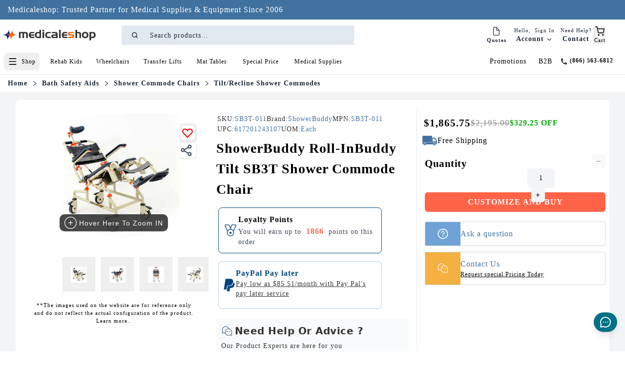

--- FILE ---
content_type: text/html; charset=utf-8
request_url: https://www.medicaleshop.com/showerbuddy-roll-inbuddy-shower-chair-with-tilt.html
body_size: 80631
content:
<!DOCTYPE html><html lang="en"><head><meta charSet="utf-8"/><meta name="viewport" content="width=device-width"/><link rel="icon" href="https://cdn.medicaleshop.com/favicon.ico"/><link rel="preload" href="https://cdn.medicaleshop.com/74e4aae8-00d2-42a8-989d-46e58b8360241717057600705logo.jpg" as="image" fetchpriority="high"/><title>ShowerBuddy Roll-InBuddy Tilt SB3T - Shower Commode Chair</title><link rel="canonical" href="https://www.medicaleshop.com/showerbuddy-roll-inbuddy-shower-chair-with-tilt.html"/><meta property="og:type" content="website"/><meta property="og:url" content="https://www.medicaleshop.com/showerbuddy-roll-inbuddy-shower-chair-with-tilt.html"/><meta property="og:title" content="ShowerBuddy Roll-InBuddy Tilt SB3T - Shower Commode Chair"/><meta name="description" content="ShowerBuddy SB3T Roll-InBuddy Tilt shower commode chair with 0 - 30° tilt, caregiver-assisted design, toilet compatibility, and pressure relief comfort."/><meta name="og:description" content="ShowerBuddy SB3T Roll-InBuddy Tilt shower commode chair with 0 - 30° tilt, caregiver-assisted design, toilet compatibility, and pressure relief comfort."/><meta name="keywords" content="showerbuddy sb3t roll in buddy tilt shower commode chair, roll in buddy tilt shower commode chair, special needs bathroom wheelchair, showerbuddy bath chair, roll in shower chair, tilt shower commode chair, showerbuddy SB3T roll-in shower chair with tilt"/><meta property="og:image" content="https://cdn.medicaleshop.com/dc1f81dd-a1c0-4ce7-8dbf-27337c03b561_SB3T-011_image-0.jpg"/><script type="application/ld+json">{"@context":"https://schema.org","@graph":[{"@type":"Product","name":"ShowerBuddy Roll-InBuddy Tilt SB3T Shower Commode Chair","gtin14":"","image":["https://cdn.medicaleshop.com/dc1f81dd-a1c0-4ce7-8dbf-27337c03b561_SB3T-011_image-0.jpg","https://cdn.medicaleshop.com/c8a5175b-f071-4e17-a5ec-0c8593310f53_SB3T-011_image-1.jpg","https://cdn.medicaleshop.com/ad75da26-1f46-4c50-9afd-b789595d8fc0_SB3T-011_image-2.jpg","https://cdn.medicaleshop.com/7c6a8726-b56c-48e9-91f6-572671c1d9cf_SB3T-011_image-3.jpg","https://cdn.medicaleshop.com/250a67b6-a810-4da7-8927-3ad9b56073cb_SB3T-011_image-4.jpg","https://cdn.medicaleshop.com/82e8065e-1802-471c-b638-820d47bb412a_SB3T-011_image-5.jpg"],"description":"ShowerBuddy SB3T Roll-In Shower Chair with Tilt is suitable for roll-in or accessible wet area showers. It can roll over the toilet and into the shower, which saves caregivers time and effort. The SB3T Roll-InBuddy Tilt Shower Chair has a tilt angle of -30 degrees, unlimited placement, and can support up to 551 lbs.","offers":{"@type":"Offer","availability":"https://schema.org/InStock","mpn":"SB3T-011","sku":"SB3T-011","url":"https://www.medicaleshop.com/showerbuddy-roll-inbuddy-shower-chair-with-tilt.html","price":1865.75,"priceCurrency":"USD","priceSpecification":{"@type":"UnitPriceSpecification","priceType":"https://schema.org/StrikethroughPrice","price":2195,"priceCurrency":"USD"},"itemCondition":"https://schema.org/NewCondition"},"sku":"SB3T-011","mpn":"SB3T-011","brand":{"@type":"Brand","name":"ShowerBuddy"}},{"@type":"BreadcrumbList","itemListElement":[{"@type":"ListItem","name":"Home","position":1,"item":{"@id":"https://www.medicaleshop.com","name":"Home"}},{"@type":"ListItem","name":"Bath Safety Aids","position":2,"item":{"@id":"https://www.medicaleshop.com/category/bath-safety-aids"}},{"@type":"ListItem","name":"Shower Commode Chairs","position":3,"item":{"@id":"https://www.medicaleshop.com/category/rehab-shower-commode-chairs"}},{"@type":"ListItem","name":"Tilt/Recline Shower Commodes","position":4,"item":{"@id":"https://www.medicaleshop.com/category/tilt-recline-shower-commodes"}},{"@type":"ListItem","name":"ShowerBuddy Roll-InBuddy Tilt SB3T - Shower Commode Chair","position":5,"item":{"@id":"https://www.medicaleshop.com/showerbuddy-roll-inbuddy-shower-chair-with-tilt.html","name":"ShowerBuddy Roll-InBuddy Tilt SB3T Shower Commode Chair"}}]}]}</script><link rel="preload" as="image" href="https://cdn.medicaleshop.com/dc1f81dd-a1c0-4ce7-8dbf-27337c03b561_SB3T-011_image-0.jpg" type="image/webp"/><link rel="preload" href="https://cdn.medicaleshop.com/dc1f81dd-a1c0-4ce7-8dbf-27337c03b561_SB3T-011_image-0.jpg" as="image" fetchpriority="high"/><link rel="preload" href="https://cdn.medicaleshop.com/c8a5175b-f071-4e17-a5ec-0c8593310f53_SB3T-011_image-1.jpg" as="image" fetchpriority="high"/><link rel="preload" href="https://cdn.medicaleshop.com/ad75da26-1f46-4c50-9afd-b789595d8fc0_SB3T-011_image-2.jpg" as="image" fetchpriority="high"/><link rel="preload" href="https://cdn.medicaleshop.com/7c6a8726-b56c-48e9-91f6-572671c1d9cf_SB3T-011_image-3.jpg" as="image" fetchpriority="high"/><link rel="preload" href="https://cdn.medicaleshop.com/250a67b6-a810-4da7-8927-3ad9b56073cb_SB3T-011_image-4.jpg" as="image" fetchpriority="high"/><link rel="preload" href="https://cdn.medicaleshop.com/82e8065e-1802-471c-b638-820d47bb412a_SB3T-011_image-5.jpg" as="image" fetchpriority="high"/><meta name="next-head-count" content="21"/><link rel="manifest" href="/manifest.json"/><script src="https://cdn.collect.snappi.ai/rum.js?c992bf33-ff18-43f2-b3c7-8dc8adeecb79" type="module" async=""></script><link data-next-font="size-adjust" rel="preconnect" href="/" crossorigin="anonymous"/><link rel="preload" href="/_next/static/css/dc2cc0786ab536fe.css" as="style"/><link rel="stylesheet" href="/_next/static/css/dc2cc0786ab536fe.css" data-n-g=""/><link rel="preload" href="/_next/static/css/07dc62b9f24d9a07.css" as="style"/><link rel="stylesheet" href="/_next/static/css/07dc62b9f24d9a07.css" data-n-p=""/><link rel="preload" href="/_next/static/css/d5d801926ba4191d.css" as="style"/><link rel="stylesheet" href="/_next/static/css/d5d801926ba4191d.css" data-n-p=""/><noscript data-n-css=""></noscript><script defer="" nomodule="" src="/_next/static/chunks/polyfills-42372ed130431b0a.js"></script><script src="/_next/static/chunks/webpack-ff0ea16292fae2f6.js" defer=""></script><script src="/_next/static/chunks/framework-c6c82aad00023883.js" defer=""></script><script src="/_next/static/chunks/main-0129aa83423ec338.js" defer=""></script><script src="/_next/static/chunks/pages/_app-8727e40f95dc3b25.js" defer=""></script><script src="/_next/static/chunks/a4dc817d-525de5880b3c6a01.js" defer=""></script><script src="/_next/static/chunks/231996ad-8670d4945070cf99.js" defer=""></script><script src="/_next/static/chunks/c8418d96-cb708f851852aff6.js" defer=""></script><script src="/_next/static/chunks/f69bbb46-db551f39eee35ab4.js" defer=""></script><script src="/_next/static/chunks/eff4d77d-9b2359f430cd803c.js" defer=""></script><script src="/_next/static/chunks/6887-ed271a2174125595.js" defer=""></script><script src="/_next/static/chunks/3753-9d3b5c4c10ba9ffb.js" defer=""></script><script src="/_next/static/chunks/4500-3e504ac6f791c7da.js" defer=""></script><script src="/_next/static/chunks/7774-b6b664e6f03fe910.js" defer=""></script><script src="/_next/static/chunks/4367-fe442c986e9a3437.js" defer=""></script><script src="/_next/static/chunks/9165-0a285188e7364dfe.js" defer=""></script><script src="/_next/static/chunks/3838-0dce6903afab5090.js" defer=""></script><script src="/_next/static/chunks/3317-37d7a96e818e1e05.js" defer=""></script><script src="/_next/static/chunks/2461-a1896394ef032521.js" defer=""></script><script src="/_next/static/chunks/9882-7e621cf54700193d.js" defer=""></script><script src="/_next/static/chunks/4477-c501c835195125da.js" defer=""></script><script src="/_next/static/chunks/6998-536c572b7e71f15b.js" defer=""></script><script src="/_next/static/chunks/pages/%5BproductSlug%5D-b2baaee2fb2aa3a3.js" defer=""></script><script src="/_next/static/Ee0fpSF7G1wRJN9M1JY4F/_buildManifest.js" defer=""></script><script src="/_next/static/Ee0fpSF7G1wRJN9M1JY4F/_ssgManifest.js" defer=""></script><style id="__jsx-3407775169">html{font-family:'__Poppins_c8976d', '__Poppins_Fallback_c8976d'}</style></head><body><div id="__next"><noscript><iframe src="https://www.googletagmanager.com/ns.html?id=GTM-WNSSDP" height="0" width="0" style="display:none;visibility:hidden"></iframe></noscript><div class="jsx-3407775169 min-h-[7%]"><header id="main-header" class="headerclassforlargescreen top-0 z-[999] h-[17%] max-h-[17%] min-h-[3%] w-full bg-white sm:top-0 sm:z-[1000]" aria-label="Main site header"><nav class="sr-only focus-within:not-sr-only" aria-label="Skip navigation"><ul class="flex gap-4 border-b bg-white p-4"><li><a href="#main-content" class="rounded bg-blue-600 px-4 py-2 text-white focus:outline-none focus:ring-2 focus:ring-blue-500">Skip to main content</a></li><li><a href="#main-navigation" class="rounded bg-blue-600 px-4 py-2 text-white focus:outline-none focus:ring-2 focus:ring-blue-500">Skip to navigation</a></li><li><a href="#search" class="rounded bg-blue-600 px-4 py-2 text-white focus:outline-none focus:ring-2 focus:ring-blue-500">Skip to search</a></li></ul></nav><section class="flex w-full flex-col items-center justify-between" aria-labelledby="announcement-heading" role="banner"><h2 id="announcement-heading" class="sr-only">Site Announcements</h2><div class="w-full overflow-hidden" role="region" aria-live="polite" aria-atomic="true"><div class="h-10 w-full text-center" style="background-color:#41729F;color:#FFFFFF"><div class="relative h-full"><article class="absolute inset-0 py-2 transition-transform duration-1000 ease-in-out " style="transform:translateY(0)" aria-hidden="false" aria-live="polite"><div class="announcement-item flex h-full w-full items-center justify-center px-4"><a class="text-textsmall lg:text-textbase mr-1 truncate text-center rounded-sm font-medium text-white hover:underline focus:outline-none focus:ring-2 focus:ring-white focus:ring-offset-2 focus:ring-offset-current sm:whitespace-normal" style="color:#FFFFFF" aria-label="Medicaleshop: Trusted Partner for Medical Supplies &amp; Equipment Since 2006 - Click to learn more" href="/"><h3 class="font-inherit text-inherit"><span>Medicaleshop: Trusted Partner for Medical Supplies & Equipment Since 2006</span></h3></a></div></article></div></div></div></section><div class="bg-white" id="primary-header-content" role="group" aria-label="Header content"><section aria-label="Primary header with logo, search, and user actions"><div><nav class="grid h-14 min-h-10 grid-cols-10 bg-white px-3 shadow-md sm:grid-cols-12 sm:px-0 md:h-auto lg:py-1.5 max-lg:landscape:px-2" aria-label="Primary navigation"><div class="col-span-2 flex h-full w-full items-center justify-between gap-x-3 md:col-span-3 lg:col-span-2 lg:px-1.5 2xl:col-span-2"><div class="flex items-center gap-2"><button type="button" aria-label="Open navigation menu" aria-expanded="false" class="focus-visible:outline focus-visible:ring-2 focus-visible:ring-blue-500 md:hidden" aria-haspopup="dialog" aria-controls="radix-:R2aj7m:" data-state="closed"><svg stroke="currentColor" fill="none" stroke-width="2" viewBox="0 0 24 24" stroke-linecap="round" stroke-linejoin="round" class="px-1 text-black" aria-hidden="true" height="25" width="25" xmlns="http://www.w3.org/2000/svg"><line x1="3" y1="12" x2="21" y2="12"></line><line x1="3" y1="6" x2="21" y2="6"></line><line x1="3" y1="18" x2="21" y2="18"></line></svg></button><a aria-label="Go to homepage" class="relative block h-12 w-48 md:ml-2 lg:ml-0" href="/"><img alt="Company Logo" fetchpriority="high" width="192" height="48" decoding="async" data-nimg="1" class="mt-1 object-contain" style="color:transparent" src="https://cdn.medicaleshop.com/74e4aae8-00d2-42a8-989d-46e58b8360241717057600705logo.jpg"/></a></div></div><div class="hidden w-full items-center gap-5 px-2 py-3 md:col-span-9 md:flex md:justify-between lg:col-span-10 lg:justify-end lg:gap-x-3.5 lg:px-4 lg:py-1 xl:justify-between xl:gap-x-2 xl:px-4 2xl:col-span-10 2xl:justify-between 2xl:px-4"><section class="relative flex w-1/2 items-center justify-center transition-all duration-300 md:ml-5 md:w-[46%] lg:w-[80%] xl:w-[80%] 4xl:w-[55%] 2xl:w-[52%]" style="background-color:#E2E8F0" role="search" aria-labelledby="search-heading"><h2 id="search-heading" class="sr-only">Product Search</h2><div class="flex w-full"><svg stroke="currentColor" fill="none" stroke-width="2" viewBox="0 0 24 24" stroke-linecap="round" stroke-linejoin="round" class="mx-5 mt-3" aria-hidden="true" height="1em" width="1em" xmlns="http://www.w3.org/2000/svg"><circle cx="11" cy="11" r="8"></circle><line x1="21" y1="21" x2="16.65" y2="16.65"></line></svg><input type="search" id="search" aria-label="Search products" aria-describedby="search-instructions" aria-autocomplete="list" aria-controls="search-results" autoComplete="off" class="placeholder:text-textsm h-10 w-full bg-transparent px-1 outline-none placeholder:text-gray-800" placeholder="Search products..." value=""/><div id="search-instructions" class="sr-only">Use arrow keys to navigate search results, press Enter to select</div></div><div id="search-results" class="absolute left-0 top-12 z-[100] hidden max-h-[85vh] w-full flex-col overflow-y-auto rounded-lg bg-white p-2 shadow-md transition-all duration-300 sm:flex opacity-0 sm:invisible" role="listbox" aria-label="Search results"></div></section><section class="flex items-center justify-end font-medium lg:w-[46%] xl:w-[46%] 2xl:w-[45%] 3xl:w-[45%] 4xl:w-[45%]" aria-label="User account and shopping cart"><div class="mr-6 flex items-center gap-x-2 sm:mr-12 md:mr-7 lg:mr-6 2xl:gap-x-4"><a class="text-textlg relative hidden cursor-pointer flex-col items-center text-gray-800 hover:underline lg:flex" aria-label="Quotes " href="/cart?type=quote"><svg stroke="currentColor" fill="currentColor" stroke-width="0" viewBox="0 0 512 512" aria-hidden="true" height="1em" width="1em" xmlns="http://www.w3.org/2000/svg"><path fill="none" stroke-linejoin="round" stroke-width="32" d="M416 221.25V416a48 48 0 0 1-48 48H144a48 48 0 0 1-48-48V96a48 48 0 0 1 48-48h98.75a32 32 0 0 1 22.62 9.37l141.26 141.26a32 32 0 0 1 9.37 22.62z"></path><path fill="none" stroke-linecap="round" stroke-linejoin="round" stroke-width="32" d="M256 56v120a32 32 0 0 0 32 32h120"></path></svg><span class="text-textxs font-semibold">Quotes</span></a><a class="text-textlg mx-1 ml-3 flex cursor-pointer flex-col items-center rounded-md border-black px-1 text-gray-800 hover:border hover:underline" href="/login"><span class="text-textxs font-light">Hello, <span class="pl-1">Sign In</span></span><span class="text-textsm flex items-center font-semibold">Account<!-- --> <svg stroke="currentColor" fill="none" stroke-width="2" viewBox="0 0 24 24" stroke-linecap="round" stroke-linejoin="round" class="ml-1 mt-0.5" aria-hidden="true" height="1em" width="1em" xmlns="http://www.w3.org/2000/svg"><polyline points="6 9 12 15 18 9"></polyline></svg></span></a><a class="text-textxl hidden cursor-pointer flex-col items-center p-1 font-semibold text-gray-800 hover:underline xl:flex" href="/contact-us"><span class="text-textxs font-light">Need Help? </span><span class="text-textsm">Contact</span></a><hr class="lg:h-8 lg:border-l-[1px] lg:border-gray-300" aria-hidden="true"/><button type="button" class="text-textlg hover:text-secondary relative flex cursor-pointer flex-col items-center" aria-label="Shopping cart (empty)" aria-expanded="false"><svg stroke="currentColor" fill="none" stroke-width="2" viewBox="0 0 24 24" stroke-linecap="round" stroke-linejoin="round" aria-hidden="true" height="1em" width="1em" xmlns="http://www.w3.org/2000/svg"><circle cx="9" cy="21" r="1"></circle><circle cx="20" cy="21" r="1"></circle><path d="M1 1h4l2.68 13.39a2 2 0 0 0 2 1.61h9.72a2 2 0 0 0 2-1.61L23 6H6"></path></svg><span class="text-textxs hover:underline">Cart</span></button></div></section></div><div class="col-span-3 col-start-8 mt-1 hidden items-center justify-center sm:flex md:hidden"><a class="text-textlg mx-1 ml-3 flex flex-col items-center rounded-md border-black px-1 text-gray-800 hover:border hover:underline" href="/login"><span class="text-textxs font-light">Hello, <span class="pl-1">Sign In</span></span><span class="text-textsm font-semibold">Account</span></a></div><div class="col-span-1 col-start-8 mr-2 mt-1 flex items-center justify-end sm:col-start-11 sm:hidden md:col-start-11"><a aria-label="Call (866) 563-6812" href="tel:8665636812"><svg stroke="currentColor" fill="currentColor" stroke-width="0" viewBox="0 0 24 24" class="text-textbase mr-1" style="color:#000000" aria-hidden="true" height="1em" width="1em" xmlns="http://www.w3.org/2000/svg"><path fill="none" d="M0 0h24v24H0V0z"></path><path d="M6.54 5c.06.89.21 1.76.45 2.59l-1.2 1.2c-.41-1.2-.67-2.47-.76-3.79h1.51m9.86 12.02c.85.24 1.72.39 2.6.45v1.49c-1.32-.09-2.59-.35-3.8-.75l1.2-1.19M7.5 3H4c-.55 0-1 .45-1 1 0 9.39 7.61 17 17 17 .55 0 1-.45 1-1v-3.49c0-.55-.45-1-1-1-1.24 0-2.45-.2-3.57-.57a.84.84 0 0 0-.31-.05c-.26 0-.51.1-.71.29l-2.2 2.2a15.149 15.149 0 0 1-6.59-6.59l2.2-2.2c.28-.28.36-.67.25-1.02A11.36 11.36 0 0 1 8.5 4c0-.55-.45-1-1-1z"></path></svg></a></div><div class="col-span-1 col-start-9 mr-2 mt-1 flex items-center justify-end sm:col-start-11 sm:justify-end md:col-start-11 md:hidden"><button type="button" aria-label="Open search page" class="text-text2xl"><svg stroke="currentColor" fill="currentColor" stroke-width="0" viewBox="0 0 24 24" aria-hidden="true" height="1em" width="1em" xmlns="http://www.w3.org/2000/svg"><path fill="none" d="M0 0h24v24H0z"></path><path d="M15.5 14h-.79l-.28-.27A6.471 6.471 0 0 0 16 9.5 6.5 6.5 0 1 0 9.5 16c1.61 0 3.09-.59 4.23-1.57l.27.28v.79l5 4.99L20.49 19l-4.99-5zm-6 0C7.01 14 5 11.99 5 9.5S7.01 5 9.5 5 14 7.01 14 9.5 11.99 14 9.5 14z"></path></svg></button></div><div class="col-span-1 col-start-10 max-sm:ml-8 sm:col-start-12 md:hidden"><a class="hover:text-secondary relative flex items-center justify-center" aria-label="Shopping cart (empty)" href="/cart?type=cart"><div class="h-full w-full rounded-full p-2"><svg stroke="currentColor" fill="none" stroke-width="0" viewBox="0 0 24 24" class="absolute right-1 top-4 text-2xl" aria-hidden="true" height="1em" width="1em" xmlns="http://www.w3.org/2000/svg"><path fill-rule="evenodd" clip-rule="evenodd" d="M5.79166 2H1V4H4.2184L6.9872 16.6776H7V17H20V16.7519L22.1932 7.09095L22.5308 6H6.6552L6.08485 3.38852L5.79166 2ZM19.9869 8H7.092L8.62081 15H18.3978L19.9869 8Z" fill="currentColor"></path><path d="M10 22C11.1046 22 12 21.1046 12 20C12 18.8954 11.1046 18 10 18C8.89543 18 8 18.8954 8 20C8 21.1046 8.89543 22 10 22Z" fill="currentColor"></path><path d="M19 20C19 21.1046 18.1046 22 17 22C15.8954 22 15 21.1046 15 20C15 18.8954 15.8954 18 17 18C18.1046 18 19 18.8954 19 20Z" fill="currentColor"></path></svg></div></a></div></nav></div></section><section id="fixed-primary-header-content" class="fixed top-0 z-[10000] w-full transition-all duration-300 ease-in-out will-change-transform pointer-events-none -translate-y-4 opacity-0"><div><nav class="grid h-14 min-h-10 grid-cols-10 bg-white px-3 shadow-md sm:grid-cols-12 sm:px-0 md:h-auto lg:py-1.5 max-lg:landscape:px-2" aria-label="Primary navigation"><div class="col-span-2 flex h-full w-full items-center justify-between gap-x-3 md:col-span-3 lg:col-span-2 lg:px-1.5 2xl:col-span-2"><div class="flex items-center gap-2"><button type="button" aria-label="Open navigation menu" aria-expanded="false" class="focus-visible:outline focus-visible:ring-2 focus-visible:ring-blue-500 md:hidden" aria-haspopup="dialog" aria-controls="radix-:R2ar7m:" data-state="closed"><svg stroke="currentColor" fill="none" stroke-width="2" viewBox="0 0 24 24" stroke-linecap="round" stroke-linejoin="round" class="px-1 text-black" aria-hidden="true" height="25" width="25" xmlns="http://www.w3.org/2000/svg"><line x1="3" y1="12" x2="21" y2="12"></line><line x1="3" y1="6" x2="21" y2="6"></line><line x1="3" y1="18" x2="21" y2="18"></line></svg></button><a aria-label="Go to homepage" class="relative block h-12 w-48 md:ml-2 lg:ml-0" href="/"><img alt="Company Logo" fetchpriority="high" width="192" height="48" decoding="async" data-nimg="1" class="mt-1 object-contain" style="color:transparent" src="https://cdn.medicaleshop.com/74e4aae8-00d2-42a8-989d-46e58b8360241717057600705logo.jpg"/></a></div></div><div class="hidden w-full items-center gap-5 px-2 py-3 md:col-span-9 md:flex md:justify-between lg:col-span-10 lg:justify-end lg:gap-x-3.5 lg:px-4 lg:py-1 xl:justify-between xl:gap-x-2 xl:px-4 2xl:col-span-10 2xl:justify-between 2xl:px-4"><section class="relative flex w-1/2 items-center justify-center transition-all duration-300 md:ml-5 md:w-[46%] lg:w-[80%] xl:w-[80%] 4xl:w-[55%] 2xl:w-[52%]" style="background-color:#E2E8F0" role="search" aria-labelledby="search-heading"><h2 id="search-heading" class="sr-only">Product Search</h2><div class="flex w-full"><svg stroke="currentColor" fill="none" stroke-width="2" viewBox="0 0 24 24" stroke-linecap="round" stroke-linejoin="round" class="mx-5 mt-3" aria-hidden="true" height="1em" width="1em" xmlns="http://www.w3.org/2000/svg"><circle cx="11" cy="11" r="8"></circle><line x1="21" y1="21" x2="16.65" y2="16.65"></line></svg><input type="search" id="search" aria-label="Search products" aria-describedby="search-instructions" aria-autocomplete="list" aria-controls="search-results" autoComplete="off" class="placeholder:text-textsm h-10 w-full bg-transparent px-1 outline-none placeholder:text-gray-800" placeholder="Search products..." value=""/><div id="search-instructions" class="sr-only">Use arrow keys to navigate search results, press Enter to select</div></div><div id="search-results" class="absolute left-0 top-12 z-[100] hidden max-h-[85vh] w-full flex-col overflow-y-auto rounded-lg bg-white p-2 shadow-md transition-all duration-300 sm:flex opacity-0 sm:invisible" role="listbox" aria-label="Search results"></div></section><section class="flex items-center justify-end font-medium lg:w-[46%] xl:w-[46%] 2xl:w-[45%] 3xl:w-[45%] 4xl:w-[45%]" aria-label="User account and shopping cart"><div class="mr-6 flex items-center gap-x-2 sm:mr-12 md:mr-7 lg:mr-6 2xl:gap-x-4"><a class="text-textlg relative hidden cursor-pointer flex-col items-center text-gray-800 hover:underline lg:flex" aria-label="Quotes " href="/cart?type=quote"><svg stroke="currentColor" fill="currentColor" stroke-width="0" viewBox="0 0 512 512" aria-hidden="true" height="1em" width="1em" xmlns="http://www.w3.org/2000/svg"><path fill="none" stroke-linejoin="round" stroke-width="32" d="M416 221.25V416a48 48 0 0 1-48 48H144a48 48 0 0 1-48-48V96a48 48 0 0 1 48-48h98.75a32 32 0 0 1 22.62 9.37l141.26 141.26a32 32 0 0 1 9.37 22.62z"></path><path fill="none" stroke-linecap="round" stroke-linejoin="round" stroke-width="32" d="M256 56v120a32 32 0 0 0 32 32h120"></path></svg><span class="text-textxs font-semibold">Quotes</span></a><a class="text-textlg mx-1 ml-3 flex cursor-pointer flex-col items-center rounded-md border-black px-1 text-gray-800 hover:border hover:underline" href="/login"><span class="text-textxs font-light">Hello, <span class="pl-1">Sign In</span></span><span class="text-textsm flex items-center font-semibold">Account<!-- --> <svg stroke="currentColor" fill="none" stroke-width="2" viewBox="0 0 24 24" stroke-linecap="round" stroke-linejoin="round" class="ml-1 mt-0.5" aria-hidden="true" height="1em" width="1em" xmlns="http://www.w3.org/2000/svg"><polyline points="6 9 12 15 18 9"></polyline></svg></span></a><a class="text-textxl hidden cursor-pointer flex-col items-center p-1 font-semibold text-gray-800 hover:underline xl:flex" href="/contact-us"><span class="text-textxs font-light">Need Help? </span><span class="text-textsm">Contact</span></a><hr class="lg:h-8 lg:border-l-[1px] lg:border-gray-300" aria-hidden="true"/><button type="button" class="text-textlg hover:text-secondary relative flex cursor-pointer flex-col items-center" aria-label="Shopping cart (empty)" aria-expanded="false"><svg stroke="currentColor" fill="none" stroke-width="2" viewBox="0 0 24 24" stroke-linecap="round" stroke-linejoin="round" aria-hidden="true" height="1em" width="1em" xmlns="http://www.w3.org/2000/svg"><circle cx="9" cy="21" r="1"></circle><circle cx="20" cy="21" r="1"></circle><path d="M1 1h4l2.68 13.39a2 2 0 0 0 2 1.61h9.72a2 2 0 0 0 2-1.61L23 6H6"></path></svg><span class="text-textxs hover:underline">Cart</span></button></div></section></div><div class="col-span-3 col-start-8 mt-1 hidden items-center justify-center sm:flex md:hidden"><a class="text-textlg mx-1 ml-3 flex flex-col items-center rounded-md border-black px-1 text-gray-800 hover:border hover:underline" href="/login"><span class="text-textxs font-light">Hello, <span class="pl-1">Sign In</span></span><span class="text-textsm font-semibold">Account</span></a></div><div class="col-span-1 col-start-8 mr-2 mt-1 flex items-center justify-end sm:col-start-11 sm:hidden md:col-start-11"><a aria-label="Call (866) 563-6812" href="tel:8665636812"><svg stroke="currentColor" fill="currentColor" stroke-width="0" viewBox="0 0 24 24" class="text-textbase mr-1" style="color:#000000" aria-hidden="true" height="1em" width="1em" xmlns="http://www.w3.org/2000/svg"><path fill="none" d="M0 0h24v24H0V0z"></path><path d="M6.54 5c.06.89.21 1.76.45 2.59l-1.2 1.2c-.41-1.2-.67-2.47-.76-3.79h1.51m9.86 12.02c.85.24 1.72.39 2.6.45v1.49c-1.32-.09-2.59-.35-3.8-.75l1.2-1.19M7.5 3H4c-.55 0-1 .45-1 1 0 9.39 7.61 17 17 17 .55 0 1-.45 1-1v-3.49c0-.55-.45-1-1-1-1.24 0-2.45-.2-3.57-.57a.84.84 0 0 0-.31-.05c-.26 0-.51.1-.71.29l-2.2 2.2a15.149 15.149 0 0 1-6.59-6.59l2.2-2.2c.28-.28.36-.67.25-1.02A11.36 11.36 0 0 1 8.5 4c0-.55-.45-1-1-1z"></path></svg></a></div><div class="col-span-1 col-start-9 mr-2 mt-1 flex items-center justify-end sm:col-start-11 sm:justify-end md:col-start-11 md:hidden"><button type="button" aria-label="Open search page" class="text-text2xl"><svg stroke="currentColor" fill="currentColor" stroke-width="0" viewBox="0 0 24 24" aria-hidden="true" height="1em" width="1em" xmlns="http://www.w3.org/2000/svg"><path fill="none" d="M0 0h24v24H0z"></path><path d="M15.5 14h-.79l-.28-.27A6.471 6.471 0 0 0 16 9.5 6.5 6.5 0 1 0 9.5 16c1.61 0 3.09-.59 4.23-1.57l.27.28v.79l5 4.99L20.49 19l-4.99-5zm-6 0C7.01 14 5 11.99 5 9.5S7.01 5 9.5 5 14 7.01 14 9.5 11.99 14 9.5 14z"></path></svg></button></div><div class="col-span-1 col-start-10 max-sm:ml-8 sm:col-start-12 md:hidden"><a class="hover:text-secondary relative flex items-center justify-center" aria-label="Shopping cart (empty)" href="/cart?type=cart"><div class="h-full w-full rounded-full p-2"><svg stroke="currentColor" fill="none" stroke-width="0" viewBox="0 0 24 24" class="absolute right-1 top-4 text-2xl" aria-hidden="true" height="1em" width="1em" xmlns="http://www.w3.org/2000/svg"><path fill-rule="evenodd" clip-rule="evenodd" d="M5.79166 2H1V4H4.2184L6.9872 16.6776H7V17H20V16.7519L22.1932 7.09095L22.5308 6H6.6552L6.08485 3.38852L5.79166 2ZM19.9869 8H7.092L8.62081 15H18.3978L19.9869 8Z" fill="currentColor"></path><path d="M10 22C11.1046 22 12 21.1046 12 20C12 18.8954 11.1046 18 10 18C8.89543 18 8 18.8954 8 20C8 21.1046 8.89543 22 10 22Z" fill="currentColor"></path><path d="M19 20C19 21.1046 18.1046 22 17 22C15.8954 22 15 21.1046 15 20C15 18.8954 15.8954 18 17 18C18.1046 18 19 18.8954 19 20Z" fill="currentColor"></path></svg></div></a></div></nav></div></section><section aria-label="Secondary header with navigation and additional options" id="main-navigation"><nav class="hidden border-b bg-white pb-1 md:flex md:items-center md:justify-between lg:flex lg:items-center lg:justify-between" style="background-color:#F9FAFBs;color:#000000" aria-label="Secondary navigation"><div class="hidden md:flex md:items-center md:justify-center lg:flex lg:items-center lg:justify-center"><div class="hidden items-center gap-1 text-black md:flex lg:flex"><button class="group/shop-btn hover:text-secondary relative mx-2 flex cursor-pointer items-center rounded-lg p-2 font-medium transition-all duration-300" aria-label="Open shop menu" type="button"><svg xmlns="http://www.w3.org/2000/svg" width="24" height="24" viewBox="0 0 24 24" fill="none" stroke="currentColor" stroke-width="2" stroke-linecap="round" stroke-linejoin="round" class="lucide lucide-menu h-5 w-5" style="color:#000000" aria-hidden="true"><path d="M4 5h16"></path><path d="M4 12h16"></path><path d="M4 19h16"></path></svg><span class="ml-2 text-xs transition-all duration-300" style="color:#000000">Shop</span></button><div class="relative mx-2"><div class="group/nav-item relative"><a role="button" aria-expanded="false" aria-haspopup="true" aria-label="Rehab Kids - has submenu" href="/category/special-needs-kids"><div class="group-hover/nav-item:text-secondary cursor-pointer rounded-lg p-1.5 text-xs font-medium transition-all duration-300 group-hover/nav-item:font-medium" style="color:#000000">Rehab Kids</div></a><nav class="5xl:top-5 invisible absolute left-0 top-8 z-[1000] max-h-[80vh] w-max overflow-auto rounded-md bg-white opacity-0 shadow-md transition-all duration-300 group-hover/nav-item:visible group-hover/nav-item:opacity-100 xl:top-6 2xl:top-6" role="menu" aria-label="Rehab Kids submenu"><ul role="none"><li class="w-full min-w-72 border-b border-gray-200 bg-white p-0.5 transition-all duration-100 hover:bg-gray-100"><a class="block cursor-pointer p-2 text-sm transition-all duration-300 hover:pl-3" title="Adaptive Strollers and Pushchairs" role="menuitem" href="/category/strollers-pushchairs">Adaptive Strollers and Pushchairs</a></li><li class="w-full min-w-72 border-b border-gray-200 bg-white p-0.5 transition-all duration-100 hover:bg-gray-100"><a class="block cursor-pointer p-2 text-sm transition-all duration-300 hover:pl-3" title="Wheelchairs for Kids" role="menuitem" href="/category/pediatric-wheelchairs">Wheelchairs for Kids</a></li><li class="w-full min-w-72 border-b border-gray-200 bg-white p-0.5 transition-all duration-100 hover:bg-gray-100"><a class="block cursor-pointer p-2 text-sm transition-all duration-300 hover:pl-3" title="Special Needs Seating" role="menuitem" href="/category/special-needs-seating">Special Needs Seating</a></li><li class="w-full min-w-72 border-b border-gray-200 bg-white p-0.5 transition-all duration-100 hover:bg-gray-100"><a class="block cursor-pointer p-2 text-sm transition-all duration-300 hover:pl-3" title="Adaptive Mobility Aids for Kids" role="menuitem" href="/category/adaptive-mobility-aids-for-kids">Adaptive Mobility Aids for Kids</a></li><li class="w-full min-w-72 border-b border-gray-200 bg-white p-0.5 transition-all duration-100 hover:bg-gray-100"><a class="block cursor-pointer p-2 text-sm transition-all duration-300 hover:pl-3" title="Special Needs Standers" role="menuitem" href="/category/special-needs-standers">Special Needs Standers</a></li><li class="w-full min-w-72 border-b border-gray-200 bg-white p-0.5 transition-all duration-100 hover:bg-gray-100"><a class="block cursor-pointer p-2 text-sm transition-all duration-300 hover:pl-3" title="Special Needs Beds" role="menuitem" href="/category/special-needs-beds">Special Needs Beds</a></li><li class="w-full min-w-72 border-b border-gray-200 bg-white p-0.5 transition-all duration-100 hover:bg-gray-100"><a class="block cursor-pointer p-2 text-sm transition-all duration-300 hover:pl-3" title="Special Needs Bath Supports" role="menuitem" href="/category/special-needs-bath-supports">Special Needs Bath Supports</a></li><li class="w-full min-w-72 border-b border-gray-200 bg-white p-0.5 transition-all duration-100 hover:bg-gray-100"><a class="block cursor-pointer p-2 text-sm transition-all duration-300 hover:pl-3" title="Special Therapy Needs" role="menuitem" href="/category/special-therapy-needs">Special Therapy Needs</a></li><li class="w-full min-w-72 border-b border-gray-200 bg-white p-0.5 transition-all duration-100 hover:bg-gray-100"><a class="block cursor-pointer p-2 text-sm transition-all duration-300 hover:pl-3" title="Adaptive Tricycles" role="menuitem" href="/category/adaptive-tricycles">Adaptive Tricycles</a></li><li class="w-full min-w-72 border-b border-gray-200 bg-white p-0.5 transition-all duration-100 hover:bg-gray-100"><a class="block cursor-pointer p-2 text-sm transition-all duration-300 hover:pl-3" title="Patient Lifts for Kids" role="menuitem" href="/category/patient-lifts-for-kids">Patient Lifts for Kids</a></li><li class="w-full min-w-72 border-b border-gray-200 bg-white p-0.5 transition-all duration-100 hover:bg-gray-100"><a class="block cursor-pointer p-2 text-sm transition-all duration-300 hover:pl-3" title="Assistive Technology" role="menuitem" href="/category/assistive-technology">Assistive Technology</a></li></ul></nav></div></div><div class="relative mx-2"><div class="group/nav-item relative"><a role="button" aria-expanded="false" aria-haspopup="true" aria-label="Wheelchairs - has submenu" href="/category/wheelchairs"><div class="group-hover/nav-item:text-secondary cursor-pointer rounded-lg p-1.5 text-xs font-medium transition-all duration-300 group-hover/nav-item:font-medium" style="color:#000000">Wheelchairs</div></a><nav class="5xl:top-5 invisible absolute left-0 top-8 z-[1000] max-h-[80vh] w-max overflow-auto rounded-md bg-white opacity-0 shadow-md transition-all duration-300 group-hover/nav-item:visible group-hover/nav-item:opacity-100 xl:top-6 2xl:top-6" role="menu" aria-label="Wheelchairs submenu"><ul role="none"><li class="w-full min-w-72 border-b border-gray-200 bg-white p-0.5 transition-all duration-100 hover:bg-gray-100"><a class="block cursor-pointer p-2 text-sm transition-all duration-300 hover:pl-3" title="Manual Wheelchairs" role="menuitem" href="/category/manual-wheelchairs">Manual Wheelchairs</a></li><li class="w-full min-w-72 border-b border-gray-200 bg-white p-0.5 transition-all duration-100 hover:bg-gray-100"><a class="block cursor-pointer p-2 text-sm transition-all duration-300 hover:pl-3" title="Power Wheelchairs" role="menuitem" href="/category/power-wheelchairs">Power Wheelchairs</a></li><li class="w-full min-w-72 border-b border-gray-200 bg-white p-0.5 transition-all duration-100 hover:bg-gray-100"><a class="block cursor-pointer p-2 text-sm transition-all duration-300 hover:pl-3" title="Wheelchair Cushions" role="menuitem" href="/category/wheelchair-cushions">Wheelchair Cushions</a></li><li class="w-full min-w-72 border-b border-gray-200 bg-white p-0.5 transition-all duration-100 hover:bg-gray-100"><a class="block cursor-pointer p-2 text-sm transition-all duration-300 hover:pl-3" title="Wheelchair Backs" role="menuitem" href="/category/wheelchair-backs">Wheelchair Backs</a></li><li class="w-full min-w-72 border-b border-gray-200 bg-white p-0.5 transition-all duration-100 hover:bg-gray-100"><a class="block cursor-pointer p-2 text-sm transition-all duration-300 hover:pl-3" title="Headrests and Neck Supports" role="menuitem" href="/category/headrests-neck-supports">Headrests and Neck Supports</a></li><li class="w-full min-w-72 border-b border-gray-200 bg-white p-0.5 transition-all duration-100 hover:bg-gray-100"><a class="block cursor-pointer p-2 text-sm transition-all duration-300 hover:pl-3" title="Wheelchair Accessories" role="menuitem" href="/category/wheelchair-accessories">Wheelchair Accessories</a></li><li class="w-full min-w-72 border-b border-gray-200 bg-white p-0.5 transition-all duration-100 hover:bg-gray-100"><a class="block cursor-pointer p-2 text-sm transition-all duration-300 hover:pl-3" title="Mobility ramps" role="menuitem" href="/category/mobility-ramps">Mobility ramps</a></li><li class="w-full min-w-72 border-b border-gray-200 bg-white p-0.5 transition-all duration-100 hover:bg-gray-100"><a class="block cursor-pointer p-2 text-sm transition-all duration-300 hover:pl-3" title="Wheelchair Accessible Products" role="menuitem" href="/category/wheelchair-accessible-products">Wheelchair Accessible Products</a></li></ul></nav></div></div><div class="relative mx-2"><div class="group/nav-item relative"><a role="button" aria-expanded="false" aria-haspopup="true" aria-label="Transfer Lifts - has submenu" href="/category/patient-lifts"><div class="group-hover/nav-item:text-secondary cursor-pointer rounded-lg p-1.5 text-xs font-medium transition-all duration-300 group-hover/nav-item:font-medium" style="color:#000000">Transfer Lifts</div></a><nav class="5xl:top-5 invisible absolute left-0 top-8 z-[1000] max-h-[80vh] w-max overflow-auto rounded-md bg-white opacity-0 shadow-md transition-all duration-300 group-hover/nav-item:visible group-hover/nav-item:opacity-100 xl:top-6 2xl:top-6" role="menu" aria-label="Transfer Lifts submenu"><ul role="none"><li class="w-full min-w-72 border-b border-gray-200 bg-white p-0.5 transition-all duration-100 hover:bg-gray-100"><a class="block cursor-pointer p-2 text-sm transition-all duration-300 hover:pl-3" title="Stand-Up Patient Lifts" role="menuitem" href="/category/stand-up-patient-lifts">Stand-Up Patient Lifts</a></li><li class="w-full min-w-72 border-b border-gray-200 bg-white p-0.5 transition-all duration-100 hover:bg-gray-100"><a class="block cursor-pointer p-2 text-sm transition-all duration-300 hover:pl-3" title="Power Patient Lifts" role="menuitem" href="/category/power-patient-lifts">Power Patient Lifts</a></li><li class="w-full min-w-72 border-b border-gray-200 bg-white p-0.5 transition-all duration-100 hover:bg-gray-100"><a class="block cursor-pointer p-2 text-sm transition-all duration-300 hover:pl-3" title="Manual Patient Lifts" role="menuitem" href="/category/manual-patient-lifts">Manual Patient Lifts</a></li><li class="w-full min-w-72 border-b border-gray-200 bg-white p-0.5 transition-all duration-100 hover:bg-gray-100"><a class="block cursor-pointer p-2 text-sm transition-all duration-300 hover:pl-3" title="Slings for Patient Lifts" role="menuitem" href="/category/slings-for-patient-lifts">Slings for Patient Lifts</a></li><li class="w-full min-w-72 border-b border-gray-200 bg-white p-0.5 transition-all duration-100 hover:bg-gray-100"><a class="block cursor-pointer p-2 text-sm transition-all duration-300 hover:pl-3" title="Manual Transfer Aids" role="menuitem" href="/category/manual-transfer-aids">Manual Transfer Aids</a></li><li class="w-full min-w-72 border-b border-gray-200 bg-white p-0.5 transition-all duration-100 hover:bg-gray-100"><a class="block cursor-pointer p-2 text-sm transition-all duration-300 hover:pl-3" title="Patient Lift Accessories" role="menuitem" href="/category/patient-lift-accessories">Patient Lift Accessories</a></li><li class="w-full min-w-72 border-b border-gray-200 bg-white p-0.5 transition-all duration-100 hover:bg-gray-100"><a class="block cursor-pointer p-2 text-sm transition-all duration-300 hover:pl-3" title="EasyStand Sit-to-Stand" role="menuitem" href="/category/easystand-sit-to-standing">EasyStand Sit-to-Stand</a></li></ul></nav></div></div><div class="relative mx-2"><a class="group/nav-item" href="/category/mat-platform-tables"><div class="group-hover/nav-item:text-secondary cursor-pointer rounded-lg p-2 text-xs font-medium transition-all duration-300 group-hover/nav-item:font-medium" style="color:#000000" title="Mat Tables">Mat Tables</div></a></div><div class="relative mx-2"><a class="group/nav-item" href="/category/special-deals"><div class="group-hover/nav-item:text-secondary cursor-pointer rounded-lg p-2 text-xs font-medium transition-all duration-300 group-hover/nav-item:font-medium" style="color:#000000" title="Special Price">Special Price</div></a></div><div class="relative mx-2"><a class="group/nav-item" href="/"><div class="group-hover/nav-item:text-secondary cursor-pointer rounded-lg p-2 text-xs font-medium transition-all duration-300 group-hover/nav-item:font-medium" style="color:#000000" title="Medical Supplies">Medical Supplies</div></a></div></div></div><div class="flex gap-3" role="list"><a class="group/quick-link flex min-w-[100px] items-center whitespace-nowrap text-base" aria-label="Promotions " href="/medicaleshop-promotions"><span class="group-hover/quick-link:text-secondary flex items-center rounded-lg p-2 font-medium transition-all duration-300 group-hover/quick-link:font-semibold" style="color:#000000"><span class="text-xs xl:text-sm">Promotions </span></span></a><a class="group/quick-link flex items-center whitespace-nowrap text-base" aria-label="B2B" href="/b2b"><span class="group-hover/quick-link:text-secondary flex items-center rounded-lg p-2 font-medium transition-all duration-300 group-hover/quick-link:font-semibold" style="color:#000000"><span class="text-xs xl:text-sm">B2B</span></span></a><address class="not-italic"><a class="group/quick-link mr-4 flex min-w-[120px] items-center whitespace-nowrap text-base" aria-label="Call (866) 563-6812" href="tel:8665636812"><span class="group-hover/quick-link:text-secondary flex items-center rounded-lg p-2 font-medium transition-all duration-300 group-hover/quick-link:font-semibold" style="color:#000000"><svg stroke="currentColor" fill="currentColor" stroke-width="0" viewBox="0 0 24 24" class="mr-1 text-base" style="color:#000000" aria-hidden="true" height="1em" width="1em" xmlns="http://www.w3.org/2000/svg"><path fill="none" d="M0 0h24v24H0V0z"></path><path d="M6.54 5c.06.89.21 1.76.45 2.59l-1.2 1.2c-.41-1.2-.67-2.47-.76-3.79h1.51m9.86 12.02c.85.24 1.72.39 2.6.45v1.49c-1.32-.09-2.59-.35-3.8-.75l1.2-1.19M7.5 3H4c-.55 0-1 .45-1 1 0 9.39 7.61 17 17 17 .55 0 1-.45 1-1v-3.49c0-.55-.45-1-1-1-1.24 0-2.45-.2-3.57-.57a.84.84 0 0 0-.31-.05c-.26 0-.51.1-.71.29l-2.2 2.2a15.149 15.149 0 0 1-6.59-6.59l2.2-2.2c.28-.28.36-.67.25-1.02A11.36 11.36 0 0 1 8.5 4c0-.55-.45-1-1-1z"></path></svg><span class="4xl:text-sm mt-1 min-h-[1.5rem] text-xs font-semibold transition-all duration-300" title="(866) 563-6812">(866) 563-6812</span></span></a></address></div></nav></section></div><div role="dialog" aria-modal="true" aria-label="Shopping cart"></div></header></div><div class="fixed bottom-16 right-6 z-[9999] sm:bottom-10 md:right-4 chatComponent"><div class="relative inline-block"><button aria-label="Live Chat" class="relative flex items-center gap-2 overflow-hidden rounded-full px-3 py-2 shadow-lg transition-shadow hover:shadow-2xl" tabindex="0" style="background:#007185"><div class="relative z-10 flex items-center"><svg xmlns="http://www.w3.org/2000/svg" width="24" height="24" viewBox="0 0 24 24" fill="none" stroke="currentColor" stroke-width="2" stroke-linecap="round" stroke-linejoin="round" class="lucide lucide-message-circle-more text-white" aria-hidden="true"><path d="M2.992 16.342a2 2 0 0 1 .094 1.167l-1.065 3.29a1 1 0 0 0 1.236 1.168l3.413-.998a2 2 0 0 1 1.099.092 10 10 0 1 0-4.777-4.719"></path><path d="M8 12h.01"></path><path d="M12 12h.01"></path><path d="M16 12h.01"></path></svg></div></button></div></div><div class="jsx-3407775169 relative top-2 bg-white sm:mt-0 md:top-0 "><div class="bg-transparent"><nav class="topspacing mx-auto my-auto w-full px-2 md:mt-0 lg:max-w-[1780px] md:py-2 lg:pt-2 "><div class="flex text-gray-800 md:px-2 2xl:px-0"><div class="flex items-center"><ul class="my-auto ml-2 flex items-center lg:ml-0 2xl:ml-0"><li class="hidden cursor-pointer items-center md:flex"><a aria-label="Name" class=" hover:text-primary text-textxs xl:text-textsm font-semibold first-letter:uppercase hover:underline" href="/">Home</a></li></ul><div class="text-textsm mx-2 hidden md:block"><svg stroke="currentColor" fill="currentColor" stroke-width="0" viewBox="0 0 1024 1024" height="1em" width="1em" xmlns="http://www.w3.org/2000/svg"><path d="M765.7 486.8L314.9 134.7A7.97 7.97 0 0 0 302 141v77.3c0 4.9 2.3 9.6 6.1 12.6l360 281.1-360 281.1c-3.9 3-6.1 7.7-6.1 12.6V883c0 6.7 7.7 10.4 12.9 6.3l450.8-352.1a31.96 31.96 0 0 0 0-50.4z"></path></svg></div></div><div class="flex items-center"><ul class="my-auto ml-2 flex items-center lg:ml-0 2xl:ml-0"><li class="hidden cursor-pointer items-center md:flex"><a aria-label="Name" class=" hover:text-primary text-textxs xl:text-textsm font-semibold first-letter:uppercase hover:underline" href="/category/bath-safety-aids">Bath Safety Aids</a></li></ul><div class="text-textsm mx-2 hidden md:block"><svg stroke="currentColor" fill="currentColor" stroke-width="0" viewBox="0 0 1024 1024" height="1em" width="1em" xmlns="http://www.w3.org/2000/svg"><path d="M765.7 486.8L314.9 134.7A7.97 7.97 0 0 0 302 141v77.3c0 4.9 2.3 9.6 6.1 12.6l360 281.1-360 281.1c-3.9 3-6.1 7.7-6.1 12.6V883c0 6.7 7.7 10.4 12.9 6.3l450.8-352.1a31.96 31.96 0 0 0 0-50.4z"></path></svg></div></div><div class="flex items-center"><ul class="my-auto ml-2 flex items-center lg:ml-0 2xl:ml-0"><li class="hidden cursor-pointer items-center md:flex"><a aria-label="Name" class=" hover:text-primary text-textxs xl:text-textsm font-semibold first-letter:uppercase hover:underline" href="/category/rehab-shower-commode-chairs">Shower Commode Chairs</a></li></ul><div class="text-textsm mx-2 hidden md:block"><svg stroke="currentColor" fill="currentColor" stroke-width="0" viewBox="0 0 1024 1024" height="1em" width="1em" xmlns="http://www.w3.org/2000/svg"><path d="M765.7 486.8L314.9 134.7A7.97 7.97 0 0 0 302 141v77.3c0 4.9 2.3 9.6 6.1 12.6l360 281.1-360 281.1c-3.9 3-6.1 7.7-6.1 12.6V883c0 6.7 7.7 10.4 12.9 6.3l450.8-352.1a31.96 31.96 0 0 0 0-50.4z"></path></svg></div></div><div class="flex items-center"><ul class="my-auto ml-2 flex items-center lg:ml-0 2xl:ml-0"><li class="hidden cursor-pointer items-center md:flex"><a aria-label="Name" class="  hover:text-primary text-textxs xl:text-textsm font-semibold first-letter:uppercase hover:underline" href="/category/tilt-recline-shower-commodes">Tilt/Recline Shower Commodes</a></li></ul></div></div></nav><div class="min-h-[100vh] bg-gray-100 px-1.5 pb-28 sm:px-0 sm:pb-10 md:px-2 xl:pb-5"><main class="min-h-[100vh] bg-gray-100 px-2 pb-28 sm:px-0 sm:pb-10 xl:pb-5" aria-label="Product details"><div class="mx-auto lg:bg-gray-100"><article class="min-h-[70vh]"><header class="sr-only"><h1>ShowerBuddy Roll-InBuddy Tilt SB3T - Shower Commode Chair</h1></header><div class="min-h-[70vh]"><!--$--><div class="bg-gray-100 sm:px-1"><div><div class="relative mx-auto lg:bg-gray-100"><div class="4xl:px-0 mx-auto max-w-[1850px] pt-4 sm:px-2 xl:px-5"><div class="grid grid-cols-12 gap-x-4 rounded-lg py-4 bg-white" style="order:0"><div class="col-span-12 md:col-span-12 xl:col-span-4  border-gray-200" style="order:0"><div class="grid" style="grid-template-columns:repeat(4, minmax(0, 1fr));--md-grid-template-columns:repeat(12, minmax(0, 1fr));--sm-grid-template-columns:repeat(12, minmax(0, 1fr))"><div style="grid-column:span 4;order:1;--md-order:1;--sm-order:1;--md-grid-column:span 12;--sm-grid-column:span 12"><section class="sticky z-10 col-span-1 2xl:col-span-2" aria-labelledby="product-gallery-heading"><div class="lg:top-26 pl-2 lg:sticky 2xl:pl-0"><header><h2 id="product-gallery-heading" class="sr-only">ShowerBuddy Roll-InBuddy Tilt SB3T Shower Commode Chair<!-- --> Images</h2></header><div class="product-image lg:pb-3"><figure class="xl:hidden" role="img" aria-label="ShowerBuddy Roll-InBuddy Tilt SB3T Shower Commode Chair product gallery"><div class="relative space-y-2 md:mb-10" role="region" aria-roledescription="carousel" aria-label="Product images carousel"><div class="overflow-hidden"><div class="flex items-center max-sm:pl-5" role="list"><div role="listitem" aria-roledescription="slide" class="min-w-0 shrink-0 grow-0 basis-full flex h-full w-full cursor-pointer items-center justify-center p-2 py-1 pl-1 pt-14 sm:py-0 lg:py-2" aria-label="Image 1 of 6"><div class="mx-0 flex h-[360px] cursor-pointer flex-col items-center px-3 sm:h-[450px] sm:px-4 lg:px-6 xl:px-14"></div></div><div role="listitem" aria-roledescription="slide" class="min-w-0 shrink-0 grow-0 basis-full flex h-full w-full cursor-pointer items-center justify-center p-2 py-1 pl-1 pt-14 sm:py-0 lg:py-2" aria-label="Image 2 of 6"><div class="mx-0 flex h-[360px] cursor-pointer flex-col items-center px-3 sm:h-[450px] sm:px-4 lg:px-6 xl:px-14"></div></div><div role="listitem" aria-roledescription="slide" class="min-w-0 shrink-0 grow-0 basis-full flex h-full w-full cursor-pointer items-center justify-center p-2 py-1 pl-1 pt-14 sm:py-0 lg:py-2" aria-label="Image 3 of 6"><div class="mx-0 flex h-[360px] cursor-pointer flex-col items-center px-3 sm:h-[450px] sm:px-4 lg:px-6 xl:px-14"></div></div><div role="listitem" aria-roledescription="slide" class="min-w-0 shrink-0 grow-0 basis-full flex h-full w-full cursor-pointer items-center justify-center p-2 py-1 pl-1 pt-14 sm:py-0 lg:py-2" aria-label="Image 4 of 6"><div class="mx-0 flex h-[360px] cursor-pointer flex-col items-center px-3 sm:h-[450px] sm:px-4 lg:px-6 xl:px-14"></div></div><div role="listitem" aria-roledescription="slide" class="min-w-0 shrink-0 grow-0 basis-full flex h-full w-full cursor-pointer items-center justify-center p-2 py-1 pl-1 pt-14 sm:py-0 lg:py-2" aria-label="Image 5 of 6"><div class="mx-0 flex h-[360px] cursor-pointer flex-col items-center px-3 sm:h-[450px] sm:px-4 lg:px-6 xl:px-14"></div></div><div role="listitem" aria-roledescription="slide" class="min-w-0 shrink-0 grow-0 basis-full flex h-full w-full cursor-pointer items-center justify-center p-2 py-1 pl-1 pt-14 sm:py-0 lg:py-2" aria-label="Image 6 of 6"><div class="mx-0 flex h-[360px] cursor-pointer flex-col items-center px-3 sm:h-[450px] sm:px-4 lg:px-6 xl:px-14"></div></div></div></div><div class="mt-4 flex justify-center overflow-x-auto" style="scrollbar-width:none" aria-label="Image navigation dots" role="tablist"><div class="flex gap-x-2.5"><button aria-label="carousel dot" type="button" class="mx-1 h-3 w-3 rounded-full bg-secondary"></button><button aria-label="carousel dot" type="button" class="mx-1 h-3 w-3 rounded-full bg-gray-400"></button><button aria-label="carousel dot" type="button" class="mx-1 h-3 w-3 rounded-full bg-gray-400"></button><button aria-label="carousel dot" type="button" class="mx-1 h-3 w-3 rounded-full bg-gray-400"></button><button aria-label="carousel dot" type="button" class="mx-1 h-3 w-3 rounded-full bg-gray-400"></button><button aria-label="carousel dot" type="button" class="mx-1 h-3 w-3 rounded-full bg-gray-400"></button></div></div></div></figure><figure class="mb-5 mt-2 hidden items-center justify-center gap-5 xl:flex"><div class="4xl:w-[450px] 4xl:h-[450px] relative h-[250px] w-[250px] hover:text-white xl:h-[270px] xl:w-[270px] 2xl:h-[360px] 2xl:w-[360px]" role="img" aria-label="Main ShowerBuddy Roll-InBuddy Tilt SB3T Shower Commode Chair image"><div style="cursor:crosshair;z-index:50;object-fit:contain;width:auto;height:auto;font-size:0px;position:relative;-webkit-user-select:none"><img src="https://cdn.medicaleshop.com/dc1f81dd-a1c0-4ce7-8dbf-27337c03b561_SB3T-011_image-0.jpg" alt="ShowerBuddy Roll-InBuddy Tilt SB3T Shower Commode Chair - Main image" style="width:100%;height:auto;display:block;pointer-events:none"/><div style="width:100%;display:flex;justify-content:center;position:absolute;bottom:25px"><div style="display:flex;align-items:center;padding:5px 10px;background-color:#333;border-radius:10px;opacity:0.90"><img style="width:25px;height:25px" src="[data-uri]" alt=""/><span style="padding:2px 0 0 5px;font-family:Arial, sans-serif;font-size:14px;color:white">Hover Here To Zoom IN</span></div></div><div style="transition:opacity 300ms ease-in;background-image:url([data-uri]);position:absolute;top:0px;left:0px;width:0px;height:0px;opacity:0"></div></div></div></figure><figure class="hidden min-h-[3%] space-y-6 xl:block"><nav aria-label="Product image thumbnails"><div class="relative" role="region" aria-roledescription="carousel"><div class="overflow-hidden"><div class="flex items-center xl:ml-16 px-5 max-sm:pl-5" role="list" aria-label="Image thumbnail navigation"><div role="listitem" aria-roledescription="slide" class="min-w-0 shrink-0 grow-0 flex h-full w-full basis-1/4 cursor-pointer items-center justify-center p-2 py-1 pl-1 sm:basis-1/6 sm:py-0 lg:py-2 xl:basis-[28%] 2xl:basis-1/5"><button class="mx-0 flex h-[4.4rem] w-full cursor-pointer flex-col items-center justify-center border px-1 transition duration-300 ease-in-out hover:scale-105 sm:px-4 2xl:h-[6.4rem]" aria-label="View ShowerBuddy Roll-InBuddy Tilt SB3T Shower Commode Chair image 1" type="button"><img id="5d20a709-3a22-4bdb-9515-9ee43f1432ca" alt="ShowerBuddy Roll-InBuddy Tilt SB3T Shower Commode Chair thumbnail 1" fetchpriority="high" width="250" height="250" decoding="async" data-nimg="1" class="h-24 rounded-sm object-contain" style="color:transparent" src="https://cdn.medicaleshop.com/dc1f81dd-a1c0-4ce7-8dbf-27337c03b561_SB3T-011_image-0.jpg"/></button></div><div role="listitem" aria-roledescription="slide" class="min-w-0 shrink-0 grow-0 flex h-full w-full basis-1/4 cursor-pointer items-center justify-center p-2 py-1 pl-1 sm:basis-1/6 sm:py-0 lg:py-2 xl:basis-[28%] 2xl:basis-1/5"><button class="mx-0 flex h-[4.4rem] w-full cursor-pointer flex-col items-center justify-center border px-1 transition duration-300 ease-in-out hover:scale-105 sm:px-4 2xl:h-[6.4rem]" aria-label="View ShowerBuddy Roll-InBuddy Tilt SB3T Shower Commode Chair image 2" type="button"><img id="7efcf80a-7854-4b82-b4ef-e8c94b3c4893" alt="ShowerBuddy Roll-InBuddy Tilt SB3T Shower Commode Chair thumbnail 2" fetchpriority="high" width="250" height="250" decoding="async" data-nimg="1" class="h-24 rounded-sm object-contain" style="color:transparent" src="https://cdn.medicaleshop.com/c8a5175b-f071-4e17-a5ec-0c8593310f53_SB3T-011_image-1.jpg"/></button></div><div role="listitem" aria-roledescription="slide" class="min-w-0 shrink-0 grow-0 flex h-full w-full basis-1/4 cursor-pointer items-center justify-center p-2 py-1 pl-1 sm:basis-1/6 sm:py-0 lg:py-2 xl:basis-[28%] 2xl:basis-1/5"><button class="mx-0 flex h-[4.4rem] w-full cursor-pointer flex-col items-center justify-center border px-1 transition duration-300 ease-in-out hover:scale-105 sm:px-4 2xl:h-[6.4rem]" aria-label="View ShowerBuddy Roll-InBuddy Tilt SB3T Shower Commode Chair image 3" type="button"><img id="51678f22-1d02-4e28-bb67-66aa537a9d86" alt="ShowerBuddy Roll-InBuddy Tilt SB3T Shower Commode Chair thumbnail 3" fetchpriority="high" width="250" height="250" decoding="async" data-nimg="1" class="h-24 rounded-sm object-contain" style="color:transparent" src="https://cdn.medicaleshop.com/ad75da26-1f46-4c50-9afd-b789595d8fc0_SB3T-011_image-2.jpg"/></button></div><div role="listitem" aria-roledescription="slide" class="min-w-0 shrink-0 grow-0 flex h-full w-full basis-1/4 cursor-pointer items-center justify-center p-2 py-1 pl-1 sm:basis-1/6 sm:py-0 lg:py-2 xl:basis-[28%] 2xl:basis-1/5"><button class="mx-0 flex h-[4.4rem] w-full cursor-pointer flex-col items-center justify-center border px-1 transition duration-300 ease-in-out hover:scale-105 sm:px-4 2xl:h-[6.4rem]" aria-label="View ShowerBuddy Roll-InBuddy Tilt SB3T Shower Commode Chair image 4" type="button"><img id="a2990660-9635-4266-a201-ed06aaa1840c" alt="ShowerBuddy Roll-InBuddy Tilt SB3T Shower Commode Chair thumbnail 4" fetchpriority="high" width="250" height="250" decoding="async" data-nimg="1" class="h-24 rounded-sm object-contain" style="color:transparent" src="https://cdn.medicaleshop.com/7c6a8726-b56c-48e9-91f6-572671c1d9cf_SB3T-011_image-3.jpg"/></button></div><div role="listitem" aria-roledescription="slide" class="min-w-0 shrink-0 grow-0 flex h-full w-full basis-1/4 cursor-pointer items-center justify-center p-2 py-1 pl-1 sm:basis-1/6 sm:py-0 lg:py-2 xl:basis-[28%] 2xl:basis-1/5"><button class="mx-0 flex h-[4.4rem] w-full cursor-pointer flex-col items-center justify-center border px-1 transition duration-300 ease-in-out hover:scale-105 sm:px-4 2xl:h-[6.4rem]" aria-label="View ShowerBuddy Roll-InBuddy Tilt SB3T Shower Commode Chair image 5" type="button"><img id="71648141-5bcd-4273-ada6-7a8247a50b78" alt="ShowerBuddy Roll-InBuddy Tilt SB3T Shower Commode Chair thumbnail 5" fetchpriority="high" width="250" height="250" decoding="async" data-nimg="1" class="h-24 rounded-sm object-contain" style="color:transparent" src="https://cdn.medicaleshop.com/250a67b6-a810-4da7-8927-3ad9b56073cb_SB3T-011_image-4.jpg"/></button></div><div role="listitem" aria-roledescription="slide" class="min-w-0 shrink-0 grow-0 flex h-full w-full basis-1/4 cursor-pointer items-center justify-center p-2 py-1 pl-1 sm:basis-1/6 sm:py-0 lg:py-2 xl:basis-[28%] 2xl:basis-1/5"><button class="mx-0 flex h-[4.4rem] w-full cursor-pointer flex-col items-center justify-center border px-1 transition duration-300 ease-in-out hover:scale-105 sm:px-4 2xl:h-[6.4rem]" aria-label="View ShowerBuddy Roll-InBuddy Tilt SB3T Shower Commode Chair image 6" type="button"><img id="82213b20-5f31-460c-b965-40a3e7c619f3" alt="ShowerBuddy Roll-InBuddy Tilt SB3T Shower Commode Chair thumbnail 6" fetchpriority="high" width="250" height="250" decoding="async" data-nimg="1" class="h-24 rounded-sm object-contain" style="color:transparent" src="https://cdn.medicaleshop.com/82e8065e-1802-471c-b638-820d47bb412a_SB3T-011_image-5.jpg"/></button></div></div></div></div></nav></figure><figcaption class="text-textxs p-3 px-1 text-center sm:px-6"><p>**The images used on the website are for reference only and do not reflect the actual configuration of the product.<a class="cursor-pointer hover:underline" href="/our-policies"> <!-- -->Learn more..</a></p></figcaption></div><aside class="absolute top-0 z-10 flex flex-col justify-end gap-4 px-3 sm:mt-6" style="right:12px" aria-label="Product actions"><button aria-label="Add to wishlist" style="border:1px solid #E5E7EB" type="button" class="rounded-lg border p-0.5 shadow-sm transition-colors hover:opacity-80"><svg stroke="currentColor" fill="none" stroke-width="2" viewBox="0 0 24 24" aria-hidden="true" class="rounded-lg border p-0.5" style="color:#ff0000;background-color:#ffffff;border-color:#E5E7EB" height="32" width="32" xmlns="http://www.w3.org/2000/svg"><path stroke-linecap="round" stroke-linejoin="round" d="M4.318 6.318a4.5 4.5 0 000 6.364L12 20.364l7.682-7.682a4.5 4.5 0 00-6.364-6.364L12 7.636l-1.318-1.318a4.5 4.5 0 00-6.364 0z"></path></svg></button><button aria-label="Share" style="background-color:#ffffff;color:#4B5563;border-color:#E5E7EB" class="rounded-lg border p-0.5 text-gray-600 shadow-sm"><svg stroke="currentColor" fill="currentColor" stroke-width="0" viewBox="0 0 24 24" height="28" width="28" xmlns="http://www.w3.org/2000/svg"><path d="M5.5 15a3.51 3.51 0 0 0 2.36-.93l6.26 3.58a3.06 3.06 0 0 0-.12.85 3.53 3.53 0 1 0 1.14-2.57l-6.26-3.58a2.74 2.74 0 0 0 .12-.76l6.15-3.52A3.49 3.49 0 1 0 14 5.5a3.35 3.35 0 0 0 .12.85L8.43 9.6A3.5 3.5 0 1 0 5.5 15zm12 2a1.5 1.5 0 1 1-1.5 1.5 1.5 1.5 0 0 1 1.5-1.5zm0-13A1.5 1.5 0 1 1 16 5.5 1.5 1.5 0 0 1 17.5 4zm-12 6A1.5 1.5 0 1 1 4 11.5 1.5 1.5 0 0 1 5.5 10z"></path></svg></button></aside></div></section></div></div></div><div class="col-span-12 md:col-span-12 xl:col-span-4  border-gray-200" style="order:1"><div class="grid" style="grid-template-columns:repeat(4, minmax(0, 1fr));--md-grid-template-columns:repeat(12, minmax(0, 1fr));--sm-grid-template-columns:repeat(12, minmax(0, 1fr))"><div style="grid-column:span 4;order:0;--md-order:0;--sm-order:0;--md-grid-column:span 12;--sm-grid-column:span 12"><div class="h-full w-full overflow-auto"><div class="mt-3 px-1.5 sm:px-1.5 lg:px-2 xl:p-0"><div id="ProductName"><div style="color:#333;font-size:14px" class="mx-0.5 mt-4 flex flex-wrap items-center gap-2 md:mx-0.5 lg:mt-0.5"><div class="flex w-fit items-center justify-start gap-2 lg:w-fit"><span>SKU:</span><div style="color:#41729F" class="font-medium sm:py-0">SB3T-011</div></div><div class="flex items-center justify-center gap-1"><span>Brand:</span><a aria-label="Brand name" href="/brands/showerbuddy"><div style="color:#41729F" class="cursor-pointer font-medium hover:underline sm:py-0">ShowerBuddy</div></a></div><div class="flex flex-wrap items-center justify-center gap-1"><span>MPN:</span><div style="color:#41729F" class="font-medium sm:py-0">SB3T-011</div></div><div class="flex flex-wrap items-center justify-center gap-1"><span>UPC:</span><div style="color:#41729F" class="font-medium sm:py-0">617201243107</div></div><div class="flex items-center justify-center gap-1"><span>UOM:</span><div style="color:#41729F" class="font-medium sm:py-0">Each</div></div></div></div></div></div></div><div style="grid-column:span 4;order:1;--md-order:1;--sm-order:1;--md-grid-column:span 12;--sm-grid-column:span 12"><div class="text-component mt-2 max-xl:ml-2" style="font-size:25px;font-weight:bold;text-align:left"><span style="color:#1677FF;white-space:pre-wrap;font-size:25px;font-weight:bold;text-align:left"></span><span style="color:#000000;white-space:pre-wrap;font-size:28px;font-weight:600;text-align:left">ShowerBuddy Roll-InBuddy Tilt SB3T Shower Commode Chair</span><span style="color:#1677FF;white-space:pre-wrap;font-size:25px;font-weight:bold;text-align:left"></span></div></div><div style="grid-column:span 4;order:2;--md-order:2;--sm-order:2;--md-grid-column:span 12;--sm-grid-column:span 12"></div><div style="grid-column:span 4;order:3;--md-order:3;--sm-order:3;--md-grid-column:span 12;--sm-grid-column:span 12"></div><div style="grid-column:span 4;order:4;--md-order:4;--sm-order:4;--md-grid-column:span 12;--sm-grid-column:span 12"><section aria-label="Quantity discount information"><div class="hidden xl:flex"></div><div class="flex xl:hidden"></div></section></div><div style="grid-column:span 4;order:6;--md-order:6;--sm-order:6;--md-grid-column:span 12;--sm-grid-column:span 12"><div></div></div><div style="grid-column:span 4;order:7;--md-order:7;--sm-order:7;--md-grid-column:span 12;--sm-grid-column:span 12"><div><section aria-label="Loyalty points information"><div class="hidden xl:block"><article class="border-primaryLight/40 4xl:w-[65%] mb-2 ml-1 items-center justify-between rounded-lg border p-2 transition duration-300 hover:shadow-sm sm:p-4 lg:mt-4 hidden lg:p-2 lg:py-3 xl:flex xl:w-[85%] 2xl:w-[70%]" style="border:1px solid #00457C;background-color:#ffffff" aria-labelledby="loyalty-points-single-heading"><div class="flex items-center justify-start gap-5"><svg stroke="currentColor" fill="currentColor" stroke-width="0" viewBox="0 0 24 24" class="h-9 w-9" style="color:#00457C" aria-hidden="true" height="1em" width="1em" xmlns="http://www.w3.org/2000/svg"><g id="Medal"><g><path d="M20.692,3.755a1.519,1.519,0,0,0-1.27-.69h-4.41a1.487,1.487,0,0,0-1.36.87L12,7.485l-1.66-3.55a1.487,1.487,0,0,0-1.36-.87H4.572a1.5,1.5,0,0,0-1.35,2.14l3.73,8.02a5.638,5.638,0,0,0-.46,2.21,5.5,5.5,0,0,0,11,0,5.419,5.419,0,0,0-.46-2.2l3.75-8.03A1.525,1.525,0,0,0,20.692,3.755ZM4.122,4.785a.527.527,0,0,1,.03-.49.494.494,0,0,1,.42-.23h4.41a.507.507,0,0,1,.46.29l2.61,5.58h-.06a5.505,5.505,0,0,0-4.43,2.25Zm7.87,15.15a4.5,4.5,0,1,1,4.5-4.5A4.5,4.5,0,0,1,11.992,19.935Zm7.89-15.15-3.46,7.4a5.454,5.454,0,0,0-3.21-2.11l-.66-1.42,2-4.3a.507.507,0,0,1,.46-.29h4.41a.482.482,0,0,1,.42.23A.505.505,0,0,1,19.882,4.785Z"></path><path d="M12.077,16.88l1.024.538a.174.174,0,0,0,.253-.184l-.2-1.14a.174.174,0,0,1,.051-.154l.828-.807a.175.175,0,0,0-.1-.3L12.8,14.669a.177.177,0,0,1-.132-.1l-.512-1.037a.174.174,0,0,0-.313,0l-.512,1.037a.174.174,0,0,1-.131.1l-1.145.166a.175.175,0,0,0-.1.3l.828.807a.174.174,0,0,1,.05.154l-.2,1.14a.174.174,0,0,0,.253.184l1.024-.538A.172.172,0,0,1,12.077,16.88Z"></path></g></g></svg><div class="md:ml-0 lg:ml-2 xl:ml-0"><h3 id="loyalty-points-single-heading" class="text-textbase font-semibold" style="color:#000000">Loyalty Points</h3><p class="text-textsm" style="color:#374151">You will earn up to  <span class="text-textbase font-semibold" style="color:#FF6347">1866</span>  points on this order</p></div></div></article></div><div class="lg:mb-2 block xl:hidden" style="background-color:#f1f5f9"><article class="mt-3 space-y-1.5 px-2 py-2.5 xl:mt-1 xl:px-3" style="background-color:#f1f5f9" aria-labelledby="loyalty-points-mobile-single-heading"><div class="flex items-center justify-start space-x-2"><img alt="Loyalty points icon" loading="lazy" width="20" height="20" decoding="async" data-nimg="1" style="color:transparent" src="/_next/static/media/medal.1b791c50.png"/><h3 id="loyalty-points-mobile-single-heading" class="lg:text-textxl text-textbase2 font-medium tracking-wide xl:font-semibold" style="color:#FF6347">Loyalty Points</h3></div><div class="mx-1 flex items-center justify-start"><p class="text-textsm sm:text-textbase" style="color:#374151">You will earn up to <span class="text-textbase sm:text-textlg font-semibold" style="color:#FF6347">1866</span> <!-- --> points on this order</p></div></article></div></section></div></div><div style="grid-column:span 4;order:8;--md-order:8;--sm-order:8;--md-grid-column:span 12;--sm-grid-column:span 12"><div><section aria-label="PayPal Pay Later options"><div class="hidden xl:block"><article><div class="PayPal-container-section-theme 4xl:w-[67%] w-full p-2 pl-1 transition-all xl:w-[88%] 2xl:w-[71%]"><div class="paypal-section-content"><div style="display:flex"><i class="paypal-logo" title="PayPal Pay Later"></i></div><div class="border-primaryLight/40 flex cursor-pointer items-center justify-between rounded-lg border p-2 transition duration-300 hover:shadow-sm sm:p-4 lg:mt-0 lg:p-2 lg:py-3" style="background-color:#ffffff"><span class="flex items-center justify-start gap-5"><svg stroke="currentColor" fill="currentColor" stroke-width="0" viewBox="0 0 512 512" style="color:#00457C" class="text-text2xl mx-0 h-9 w-9" height="1em" width="1em" xmlns="http://www.w3.org/2000/svg"><path d="M424.81 148.79c-.43 2.76-.93 5.58-1.49 8.48-19.17 98-84.76 131.8-168.54 131.8h-42.65a20.67 20.67 0 0 0-20.47 17.46l-21.84 137.84-6.18 39.07a10.86 10.86 0 0 0 9.07 12.42 10.72 10.72 0 0 0 1.7.13h75.65a18.18 18.18 0 0 0 18-15.27l.74-3.83 14.24-90 .91-4.94a18.16 18.16 0 0 1 18-15.3h11.31c73.3 0 130.67-29.62 147.44-115.32 7-35.8 3.38-65.69-15.16-86.72a72.27 72.27 0 0 0-20.73-15.82z"></path><path d="M385.52 51.09C363.84 26.52 324.71 16 274.63 16H129.25a20.75 20.75 0 0 0-20.54 17.48l-60.55 382a12.43 12.43 0 0 0 10.39 14.22 12.58 12.58 0 0 0 1.94.15h89.76l22.54-142.29-.7 4.46a20.67 20.67 0 0 1 20.47-17.46h42.65c83.77 0 149.36-33.86 168.54-131.8.57-2.9 1.05-5.72 1.49-8.48 5.7-36.22-.05-60.87-19.72-83.19z"></path></svg><div class="md:ml-0 lg:ml-2 xl:ml-0"><h3 style="color:#00457C" class="text-textbase font-semibold">PayPal Pay later</h3><div role="button"><div style="color:#333" class="text-textsm bg-red pb-2 text-left underline transition-all duration-300">Pay low as <!-- -->$<!-- -->85.51<!-- -->/month with Pay Pal&#x27;s pay later service</div></div></div></span></div></div></div></article></div><div class="block xl:hidden"><div><div class="Paypal-container-section-theme my-2 rounded-md bg-[#Fff] p-3 px-2.5 pt-2 max-lg:pb-0 lg:py-3 xl:mx-2 xl:mb-5 xl:w-3/4"><div class="paypal-section-content"><div style="display:flex"><i class="paypal-logo" title="Paypal Pay Later"></i></div><div style="font-size:1.1rem;display:flex;align-items:center;color:#272626;font-weight:600;cursor:pointer" class="mb-1"><svg stroke="currentColor" fill="currentColor" stroke-width="0" viewBox="0 0 512 512" color="#00457C" class="text-textbase mx-0" style="color:#00457C" height="1em" width="1em" xmlns="http://www.w3.org/2000/svg"><path d="M424.81 148.79c-.43 2.76-.93 5.58-1.49 8.48-19.17 98-84.76 131.8-168.54 131.8h-42.65a20.67 20.67 0 0 0-20.47 17.46l-21.84 137.84-6.18 39.07a10.86 10.86 0 0 0 9.07 12.42 10.72 10.72 0 0 0 1.7.13h75.65a18.18 18.18 0 0 0 18-15.27l.74-3.83 14.24-90 .91-4.94a18.16 18.16 0 0 1 18-15.3h11.31c73.3 0 130.67-29.62 147.44-115.32 7-35.8 3.38-65.69-15.16-86.72a72.27 72.27 0 0 0-20.73-15.82z"></path><path d="M385.52 51.09C363.84 26.52 324.71 16 274.63 16H129.25a20.75 20.75 0 0 0-20.54 17.48l-60.55 382a12.43 12.43 0 0 0 10.39 14.22 12.58 12.58 0 0 0 1.94.15h89.76l22.54-142.29-.7 4.46a20.67 20.67 0 0 1 20.47-17.46h42.65c83.77 0 149.36-33.86 168.54-131.8.57-2.9 1.05-5.72 1.49-8.48 5.7-36.22-.05-60.87-19.72-83.19z"></path></svg><div class="lg:text-textxl text-textbase2 mx-2 space-y-3 font-medium tracking-wide text-black xl:font-semibold">Paypal Pay later</div></div><div class="cursor-pointer"><div role="button"><div class="sm:text-textbase text-textsm text-primary pb-2 text-left underline transition-all duration-300">Pay low as $<!-- -->85.51<!-- -->/month with Pay Pal&#x27;s pay later service</div></div></div></div></div></div></div></section></div></div><div style="grid-column:span 4;order:9;--md-order:9;--sm-order:9;--md-grid-column:span 12;--sm-grid-column:span 12"><section class="text-textsm ml-1 " aria-label="Product transaction options"></section></div><div style="grid-column:span 4;order:10;--md-order:10;--sm-order:10;--md-grid-column:span 12;--sm-grid-column:span 12"><div><aside class="mt-0.5 flex flex-col space-y-1.5 px-2.5 py-2.5 lg:my-2 lg:mb-0 lg:mt-3 xl:mb-2" style="background-color:#f9fafb" aria-label="Need help or advice section"><header><h2 class="lg:text-textxl text-textbase2 flex items-center font-sans font-medium tracking-wide xl:font-semibold" style="color:#333"><svg stroke="currentColor" fill="currentColor" stroke-width="0" viewBox="0 0 256 256" class="text-text2xl mr-1" style="color:#355d82" aria-hidden="true" height="1em" width="1em" xmlns="http://www.w3.org/2000/svg"><path d="M142,140a10,10,0,1,1-10-10A10,10,0,0,1,142,140Zm46-10a10,10,0,1,0,10,10A10,10,0,0,0,188,130Zm49.42,82A14,14,0,0,1,220,229.42l-25.46-7.49A78,78,0,0,1,87.84,181.58a77,77,0,0,1-26.42-7.65L36,181.42A14,14,0,0,1,18.58,164l7.49-25.46A78,78,0,1,1,168.19,74.43a78,78,0,0,1,61.74,112.15ZM83.86,168.87a77.92,77.92,0,0,1,71-94.68,66,66,0,1,0-117.1,60.94,6.05,6.05,0,0,1,.47,4.53l-8.17,27.76a2,2,0,0,0,2.48,2.49l27.77-8.17a6.06,6.06,0,0,1,4.53.47A65.2,65.2,0,0,0,83.86,168.87Zm134.35,14.26a66,66,0,1,0-27.08,27.08,6.06,6.06,0,0,1,4.53-.47l27.77,8.17a2,2,0,0,0,2.48-2.48l-8.17-27.77A6.05,6.05,0,0,1,218.21,183.13Z"></path></svg> <!-- -->Need Help Or Advice ?</h2></header><p class="text-textsm" style="color:#333">Our Product Experts are here for you</p><a role="button" target="_blank" title="Contact Us" aria-label="Contact Us for help" href="/contact-us?group=Products&amp;productName=ShowerBuddy+Roll-InBuddy+Tilt+SB3T+Shower+Commode+Chair"><span class="text-textbase cursor-pointer font-semibold hover:underline" style="color:#355d82">Contact Us</span></a></aside></div></div><div style="grid-column:span 4;order:11;--md-order:11;--sm-order:11;--md-grid-column:span 12;--sm-grid-column:span 12"></div><div style="grid-column:span 4;order:12;--md-order:12;--sm-order:12;--md-grid-column:span 12;--sm-grid-column:span 12"><div><div></div></div></div><div style="grid-column:span 4;order:13;--md-order:13;--sm-order:13;--md-grid-column:span 12;--sm-grid-column:span 12"><div><div></div></div></div></div></div><div class="col-span-12 md:col-span-12 xl:col-span-4 xl:border-l border-gray-200" style="order:2"><div class="grid" style="grid-template-columns:repeat(4, minmax(0, 1fr));--md-grid-template-columns:repeat(12, minmax(0, 1fr));--sm-grid-template-columns:repeat(12, minmax(0, 1fr))"><div style="grid-column:span 4;order:1;--md-order:1;--sm-order:1;--md-grid-column:span 12;--sm-grid-column:span 12"><div class="md:mt-4"><section class="text-textsm mx-2 mr-2 flex min-h-[30px] flex-wrap items-center gap-2 font-medium text-gray-500 lg:mx-3.5" aria-label="Product pricing information"><div class="flex flex-col space-y-3 py-2 md:bg-transparent md:p-0 md:py-0 lg:mt-0 xl:flex xl:flex-col"><div class="flex flex-wrap gap-2 xl:gap-y-2" role="group" aria-label="Price breakdown"><div class="col-span-1 md:col-span-2 lg:col-span-2 xl:col-span-1"><span class="sr-only">Current Price<!-- -->: </span><span class="text-black font-bold lg:text-text2xl md:text-textxl text-textlg" style="color:#000000;font-size:21px"><span>$1,865.75</span></span></div><div class="col-span-1 mb-1 mt-auto"><span class="sr-only">Original Price<!-- -->: </span><span class="line-through mt-1 text-textsm md:text-textsm lg:text-textbase text-gray-600" style="color:#888888;font-size:17px;text-decoration:line-through">$2,195.00</span></div><div class="col-span-1 mb-1 mt-auto"><span class="sr-only">Savings<!-- -->: </span><span class="text-green-600 font-semibold text-textsm md:text-textsm lg:text-textbase" style="color:#00aa00;font-size:16px">$329.25 OFF</span></div></div></div></section></div></div><div style="grid-column:span 4;order:2;--md-order:2;--sm-order:2;--md-grid-column:span 12;--sm-grid-column:span 12"><div><div class="flex flex-row items-center"><div class="m-1 ml-2.5 flex items-center gap-2"><img alt="Free Shipping" loading="lazy" width="32" height="32" decoding="async" data-nimg="1" class="object-contain" style="color:transparent" src="https://cdn.medicaleshop.com/1514ceaa-2256-4466-bf59-b93eb9f9a265_delivery-truck%20(1).png"/><span class="text-lg" style="color:#000;font-size:16px;font-weight:normal">Free Shipping</span></div></div></div></div><div style="grid-column:span 4;order:3;--md-order:3;--sm-order:3;--md-grid-column:span 12;--sm-grid-column:span 12"><div class="my-1"><section class="max-xl:px-1" aria-label="Product quantity selection"><article class="flex w-full items-center justify-between gap-0 py-4 pt-1 md:my-1 md:pb-2 lg:mx-0"><header><h3 class="lg:text-textxl xl:text-text2xl text-textbase2 mx-1 mb-2 space-y-3 font-medium tracking-wide md:mx-1 lg:mx-4 xl:font-semibold" style="color:#000000;font-size:21px;font-weight:600" id="quantity-heading">Quantity</h3></header><fieldset class="relative flex h-[46px] items-center justify-center bg-white text-center shadow-gray-50 2xl:mx-4" aria-labelledby="quantity-heading"><legend class="sr-only">Select product quantity</legend><button type="button" aria-label="Decrease quantity. Current quantity is 1. Minimum is 1" disabled="" class="mx-auto mr-2 w-1/6 transform items-center justify-center rounded-md px-1 py-2 text-2xl transition duration-300 cursor-not-allowed opacity-50" style="background-color:#F3F4F6"><svg xmlns="http://www.w3.org/2000/svg" width="13" height="13" viewBox="0 0 24 24" fill="none" stroke="currentColor" stroke-width="2" stroke-linecap="round" stroke-linejoin="round" class="lucide lucide-minus mx-auto" style="color:#000000" aria-hidden="true"><path d="M5 12h14"></path></svg></button><label for="quantity" class="sr-only">Product quantity (between <!-- -->1<!-- --> and <!-- -->1000<!-- -->)</label><input id="quantity" type="text" name="quantity" role="spinbutton" aria-valuemin="1" aria-valuemax="1000" aria-valuenow="1" aria-describedby="quantity-heading" class="md:text-textsm ms:pl-1 w-1/3 rounded-md py-1.5 text-center text-xl outline-none focus:ring-2 focus:ring-blue-500 2xl:pl-2" style="background-color:#F3F4F6;color:#000000" value="1"/><button type="button" aria-label="Increase quantity. Current quantity is 1. Maximum is 1000" class="mx-2 w-1/6 transform rounded-md px-1 py-2 text-2xl transition duration-300 cursor-pointer hover:opacity-80" style="background-color:#F3F4F6"><svg xmlns="http://www.w3.org/2000/svg" width="13" height="13" viewBox="0 0 24 24" fill="none" stroke="currentColor" stroke-width="2" stroke-linecap="round" stroke-linejoin="round" class="lucide lucide-plus text-textsm mx-auto" style="color:#000000" aria-hidden="true"><path d="M5 12h14"></path><path d="M12 5v14"></path></svg></button></fieldset></article></section></div></div><div style="grid-column:span 4;order:4;--md-order:4;--sm-order:4;--md-grid-column:span 12;--sm-grid-column:span 12"><div class="lg:px-4 lg:pr-2"><div class="max-lg:px-2"><section class="!w-full" aria-label="Product purchase options"><article><h2 class="sr-only">ShowerBuddy Roll-InBuddy Tilt SB3T Shower Commode Chair<!-- --> Purchase Options</h2><div class="flex flex-col sm:flex-row sm:space-x-2 md:space-x-5 xl:hidden "><button class="whitespace-nowrap ring-offset-white rounded-md focus-visible:outline-none focus-visible:ring-2 focus-visible:ring-neutral-950 focus-visible:ring-offset-2 disabled:cursor-not-allowed disabled:opacity-50 dark:ring-offset-neutral-950 dark:focus-visible:ring-neutral-300 text-lg font-semibold px-4 text-textsm lg:text-textbase 4xl:text-textlg my-2 flex h-auto w-full items-center justify-center py-1.5 text-center uppercase outline-none transition-all duration-300 focus:ring-2 sm:px-0 lg:rounded-md" type="button" aria-label="Add item to shopping cart" style="background-color:#FF6347;color:#ffffff">Add to Cart</button><button class="inline-flex whitespace-nowrap ring-offset-white focus-visible:outline-none focus-visible:ring-2 focus-visible:ring-neutral-950 focus-visible:ring-offset-2 disabled:cursor-not-allowed disabled:opacity-50 dark:ring-offset-neutral-950 dark:focus-visible:ring-neutral-300 text-lg font-semibold text-textsm lg:text-textbase 4xl:text-textlg my-2 h-auto w-full cursor-pointer items-center justify-center rounded-md border px-4 py-1.5 text-center uppercase shadow-sm outline-none transition-all duration-300 hover:ring-2 focus:ring-2 sm:px-5 sm:py-1.5" type="button" aria-label="Add item to quote" style="background-color:#FF6347;color:#ffffff">Add to Quote</button></div><div><div class="mt-0 hidden py-3 xl:block"><button class="inline-flex items-center whitespace-nowrap ring-offset-white rounded-md focus-visible:outline-none focus-visible:ring-2 focus-visible:ring-neutral-950 focus-visible:ring-offset-2 disabled:cursor-not-allowed disabled:opacity-50 dark:ring-offset-neutral-950 dark:focus-visible:ring-neutral-300 text-lg font-semibold uppercaseer text-textsm lg:text-textbase 4xl:text-textbase2 my-2 !ml-0 h-auto w-full justify-center px-4 py-1.5 text-center uppercase outline-none transition-all duration-300 focus:ring-2 sm:px-5 sm:py-1.5 lg:rounded-md" type="button" aria-label="Customize and buy this product" style="background-color:#FF6347;color:#ffffff">Customize And Buy</button></div></div></article></section></div></div></div><div style="grid-column:span 4;order:5;--md-order:5;--sm-order:5;--md-grid-column:span 12;--sm-grid-column:span 12"><div class="hidden py-0 pb-1 md:block md:w-[100%] xl:w-[100%]"><div class="grid gap-x-7 gap-y-3 pb-3 lg:px-5 lg:pl-2 xl:space-y-3 grid-cols-2 xl:px-2 xl:pl-4 xl:grid-cols-1 xl:gap-0 xl:pb-1"><div class="animated hidden xl:flex cursor-pointer items-center gap-4 rounded-sm text-left font-medium hover:underline hover:underline-offset-4" role="button" style="color:#41729F;border:1px solid #D1D5DB"><span class="text-text2xl rounded-l-sm p-6 py-3" style="background-color:#6fa2d6"><svg stroke="currentColor" fill="currentColor" stroke-width="0" viewBox="0 0 1024 1024" style="color:#ffffff" height="1em" width="1em" xmlns="http://www.w3.org/2000/svg"><path d="M512 64C264.6 64 64 264.6 64 512s200.6 448 448 448 448-200.6 448-448S759.4 64 512 64zm0 820c-205.4 0-372-166.6-372-372s166.6-372 372-372 372 166.6 372 372-166.6 372-372 372z"></path><path d="M623.6 316.7C593.6 290.4 554 276 512 276s-81.6 14.5-111.6 40.7C369.2 344 352 380.7 352 420v7.6c0 4.4 3.6 8 8 8h48c4.4 0 8-3.6 8-8V420c0-44.1 43.1-80 96-80s96 35.9 96 80c0 31.1-22 59.6-56.1 72.7-21.2 8.1-39.2 22.3-52.1 40.9-13.1 19-19.9 41.8-19.9 64.9V620c0 4.4 3.6 8 8 8h48c4.4 0 8-3.6 8-8v-22.7a48.3 48.3 0 0 1 30.9-44.8c59-22.7 97.1-74.7 97.1-132.5.1-39.3-17.1-76-48.3-103.3zM472 732a40 40 0 1 0 80 0 40 40 0 1 0-80 0z"></path></svg></span>Ask a question</div><div class="item-center hidden gap-4 rounded-sm border pr-1 text-gray-900 xl:flex" style="border:1px solid #D1D5DB"><span class="py-5 text-text2xl px-6" style="background-color:#f5b042"><svg stroke="currentColor" fill="currentColor" stroke-width="0" viewBox="0 0 256 256" style="color:#ffffff" height="1em" width="1em" xmlns="http://www.w3.org/2000/svg"><path d="M142,140a10,10,0,1,1-10-10A10,10,0,0,1,142,140Zm46-10a10,10,0,1,0,10,10A10,10,0,0,0,188,130Zm49.42,82A14,14,0,0,1,220,229.42l-25.46-7.49A78,78,0,0,1,87.84,181.58a77,77,0,0,1-26.42-7.65L36,181.42A14,14,0,0,1,18.58,164l7.49-25.46A78,78,0,1,1,168.19,74.43a78,78,0,0,1,61.74,112.15ZM83.86,168.87a77.92,77.92,0,0,1,71-94.68,66,66,0,1,0-117.1,60.94,6.05,6.05,0,0,1,.47,4.53l-8.17,27.76a2,2,0,0,0,2.48,2.49l27.77-8.17a6.06,6.06,0,0,1,4.53.47A65.2,65.2,0,0,0,83.86,168.87Zm134.35,14.26a66,66,0,1,0-27.08,27.08,6.06,6.06,0,0,1,4.53-.47l27.77,8.17a2,2,0,0,0,2.48-2.48l-8.17-27.77A6.05,6.05,0,0,1,218.21,183.13Z"></path></svg></span><a target="_blank" role="button" class="cursor-pointer py-3" href="/contact-us?group=Products&amp;productName=ShowerBuddy+Roll-InBuddy+Tilt+SB3T+Shower+Commode+Chair"><span class="rounded-l-sm font-medium hover:underline" style="color:#41729F">Contact Us</span><p class="text-textsmall underline" style="color:#000000">Request special Pricing Today</p></a></div></div></div></div></div></div></div><div class="grid grid-cols-12 gap-x-4 rounded-lg py-4 bg-gray-100" style="order:3"><div class="col-span-12 md:col-span-12 xl:col-span-12  border-gray-200" style="order:3"><div class="grid" style="grid-template-columns:repeat(12, minmax(0, 1fr));--md-grid-template-columns:repeat(12, minmax(0, 1fr));--sm-grid-template-columns:repeat(12, minmax(0, 1fr))"><div style="grid-column:span 12;order:1;--md-order:1;--sm-order:1;--md-grid-column:span 12;--sm-grid-column:span 12"><div><div class="bg-white py-4"><div class="flex flex-wrap items-center gap-3 lg:gap-4 justify-center"><div class="flex items-center gap-2 px-4 py-2 transition-all duration-200" style="border-color:#e6e6e6;background-color:#ffffff"><div class="flex-shrink-0"><img alt="Hygiene Product" loading="lazy" width="32" height="32" decoding="async" data-nimg="1" class="rounded-full object-cover" style="color:transparent;background-color:#ffffff" src="https://cdn.medicaleshop.com/f11b39ed-d7a4-43f2-822b-7cfba339f41e1716983104268hygiene-product-logo.jpg"/></div><span class="whitespace-nowrap text-sm font-medium" style="color:#000000;font-size:14px;font-weight:normal">Hygiene Product</span></div></div></div></div></div><div style="grid-column:span 8;order:2;--md-order:2;--sm-order:2;--md-grid-column:span 12;--sm-grid-column:span 12"><div class="tab-section"><div><div class="col-span-3 hidden rounded-md pt-4 xl:block pr-4"><ul class="scrollbarWidth z-20 flex w-full space-x-5 overflow-x-auto rounded-t-md "><li class=" pt-1.5"><h2 class="2xl:text-textlg text-textbase inline-block cursor-pointer rounded-t-xl p-3.5 px-4 text-center font-medium capitalize hover:!bg-[#41729F] hover:!text-white hover:font-semibold" style="background-color:#e5e7eb;color:#1f2937">Description</h2></li><li class=" pt-1.5"><h2 class="2xl:text-textlg text-textbase inline-block cursor-pointer rounded-t-xl p-3.5 px-4 text-center font-medium capitalize hover:!bg-[#41729F] hover:!text-white hover:font-semibold" style="background-color:#e5e7eb;color:#1f2937">Specifications</h2></li><li class=" pt-1.5"><h2 class="2xl:text-textlg text-textbase inline-block cursor-pointer rounded-t-xl p-3.5 px-4 text-center font-medium capitalize hover:!bg-[#41729F] hover:!text-white hover:font-semibold" style="background-color:#e5e7eb;color:#1f2937">Warranty	</h2></li><li class=" pt-1.5"><h2 class="2xl:text-textlg text-textbase inline-block cursor-pointer rounded-t-xl p-3.5 px-4 text-center font-medium capitalize hover:!bg-[#41729F] hover:!text-white hover:font-semibold" style="background-color:#e5e7eb;color:#1f2937">Return</h2></li><li class=" pt-1.5"><h2 class="2xl:text-textlg text-textbase inline-block cursor-pointer rounded-t-xl p-3.5 px-4 text-center font-medium capitalize hover:!bg-[#41729F] hover:!text-white hover:font-semibold" style="background-color:#e5e7eb;color:#1f2937">FAQs</h2></li><li class=" pt-1.5"><h2 aria-label="resource" class="2xl:text-textlg text-textbase inline-block cursor-pointer rounded-t-lg p-3.5 px-4 text-center font-medium capitalize hover:!bg-[#41729F] hover:font-semibold hover:!text-white" style="background-color:#e5e7eb;color:#1f2937">Resources</h2></li><li class=" pt-1.5"><h2 class="2xl:text-textlg text-textbase inline-block cursor-pointer text-nowrap rounded-t-lg p-3.5 px-4 text-center font-medium capitalize hover:!bg-[#41729F] hover:font-semibold hover:!text-white" style="background-color:#e5e7eb;color:#1f2937">Additional Information</h2></li></ul><div><div class="prose-base prose-table:w-full w-full rounded-sm border-b border-gray-300 bg-white "><div id="tabchild_description_00a3e288-1949-4632-a03b-13bfc49de7bc" class="product-page-description text-textbase container mx-auto w-full overflow-x-scroll px-6 text-gray-800"><h2 class="pro-feat-heading">SB3T Roll-inBuddy Tilt Shower Chair</h2>

<div class="row pro-feat-align-center">
<div class="col-md-12">
<p>ShowerBuddy roll-inbuddy shower chair with tilt is ideal for accessible or roll-in wet area showers. Roll-InBuddy SB3T rolls over most toilets and provides a tilt that relieves pressure and promotes comfort. The chair features a conventional front opening cushion, a swing away and removable footrest, a flip back and removable armrest, 5&quot; four lockable casters, a removable commode, seat belts, and is height adjustable. SB3T Roll-inbuddy Tilt is intended to assist carers in showering users with greater comfort and ease. Its tilt function is useful for relieving pressure from a seated position and providing easier access during bathing. SB3T&#39;s lightweight frame and lockable wheels make it easy and safe to transfer to and from your home&#39;s roll-in shower. Roll-inbuddy Tilt can lean back with a 30&deg; angle movement. The carer can regulate the tilt from either the left or right side using an interchangeable tilt release lever. Included neck and foot rests keep the user safe and comfortable during showering. SB3T is the complete bathroom mobility device, featuring an adjustable chair that fits over most regular home bathroom toilets and an included commode bucket.</p>
</div>
</div>

<h2 class="pro-feat-heading">ShowerBuddy roll-inbuddy shower chair: Features &amp; Includes Items</h2>

<div class="row">
<p><b>Features:</b></p>

<ul>
	<li>Height adjustable</li>
	<li>Low maintenance</li>
	<li>Tool-free assembly</li>
	<li>Commode system</li>
	<li>Neck rest, fully adjustable</li>
	<li>Weight capacity - 350 lbs.</li>
	<li>Rolls over most standard toilets</li>
	<li>Tilt angle 0-30&deg;, infinite positioning</li>
	<li>Caster Wheels - 125mm x 4 locking</li>
	<li>Arms - removable / lockable / flip-back</li>
	<li>No rust aluminium frame (Grade 6061 T6)</li>
	<li>Stainless steel parts and hardware (Grade 304)</li>
	<li>Safety belts &ndash; lap &amp; chest belts plus calf strap</li>
	<li>Footrests - removable and swing-away, height-adjustable</li>
</ul>

<p><b>Includes:</b></p>

<ul>
	<li>Cushion</li>
	<li>Lap belt</li>
	<li>Calf strap</li>
	<li>Chest belt</li>
	<li>Neckrest assembly</li>
	<li>Castors, 5&rdquo; locking</li>
	<li>Commode bucket with lid</li>
	<li>Armrests, L&amp;R, Swing-back, removable</li>
	<li>Footrests, L&amp;R, Swing-away, removable</li>
</ul>
</div>

<h2 class="pro-feat-heading">Roll-inBuddy with Tilt SB3T: Showering</h2>

<div class="row pro-feat-align-center">
<div class="col-md-3"><img src="https://cdn.medicaleshop.com/85f877f4-604f-40b4-9e40-001a6f972a5f_roll-inbuddy-tilt-SB3T-showering.jpg" /></div>

<div class="col-md-9">
<p>Roll-InBuddy Tilt is designed for carers to help mobility impaired individuals shower more comfortably in a roll-in shower:</p>

<ul>
	<li>Prepare the user for showering.</li>
	<li>Ensure the user is comfortable and safe with neck and feet rests adjusted and safety straps in place.</li>
	<li>Transfer the user into the roll-in shower with the rolling base.</li>
	<li>Lock the base onto the floor of the shower with locking caster wheels.</li>
	<li>Tilt release to lean back the user, taking pressure off legs.</li>
	<li>Once shower is complete, simply unlock the wheels and transfer out of the shower.</li>
</ul>
</div>
</div>

<h2 class="pro-feat-heading">Roll-inBuddy with Tilt SB3T: Toileting</h2>

<div class="row pro-feat-align-center">
<div class="col-md-3"><img src="https://cdn.medicaleshop.com/93b7404c-45a8-4046-8a79-18647b377e33_roll-inbuddy-tilt-SB3T-toileting.jpg" /></div>

<div class="col-md-9">
<p>The SB3T also offers complete toilet mobility assistance for a carer and user:</p>

<ul>
	<li>Position the Roll-inBuddy Tilt chair over the home toilet. It may need to be height adjusted for clearance.</li>
	<li>SB3T locks in place with the locking caster wheels.</li>
	<li>After use, the SB3T can be cleaned easily thanks to non-corrosive, water-proof parts.</li>
	<li>The Roll-inBuddy Tilt also comes with a complete commode system for added flexibility.</li>
</ul>
</div>
</div>
<style type="text/css">.pro-feat-extra-heading {   background-color: #f6f6f6;   font-weight: 600;   text-align: center;   padding: 8px;   line-height: 26px;   letter-spacing: 0.4px;   margin-bottom: 20px;   }   .pro-feat-heading {     background-color: #666666;     font-weight: 600;     color: #fff;     text-align: center;     padding: 8px;     line-height: 26px;     letter-spacing: 0.4px;     margin-bottom: 20px;   }   .pro-feat-text-center {     text-align: center;   }   .pro-feat-mb30 {     margin-bottom: 30px;   }   .pro-feat-span {     margin: 15px 0px;     font-size: 14px;   }   .pro-feat-list {     font-size: 16px;   }   .pro-feat-list li {     margin-bottom: 10px;     font-size: 16px;   }   .pro-feat-mb30 img {     padding: 20px 50px 0px;   }   .pro-feat-mb30 p img {     padding: 0px !important;   }   .pro-feat-mb30 p {     padding: 0px 20px;   }   @media (min-width: 768px) {     .pro-feat-align-center {       align-items: center;       display: flex;     }   }   @media (max-width: 767px) {     .pro-feat-mb30 img {       padding: 20px;     }     .pro-feat-mb30 p img {       padding: 0px !important;     }   }
</style>
</div></div><div class="prose-base prose-table:w-full w-full rounded-sm border-b border-gray-300 bg-white mt-5"><div class="heading2 ml-4 mt-5 inline-block lowercase first-letter:uppercase">Specifications</div><div id="tabchild_0cb459de-6105-4982-bda9-431feec7ffc0_b32fe9cf-79a6-488c-8223-91353af916ce" class="product-page-description text-textbase container mx-auto w-full overflow-x-scroll px-6 text-gray-800"><table cellpadding="0" cellspacing="0" border="0" style="border-collapse:collapse" width="965"> <tr> <td colspan="2" style="border-bottom-style: none; border-bottom-width: medium"><img src="https://cdn.medicaleshop.com/40377221-be09-43d5-9ca2-5d55699e3883_shower-buddy-sb3t-dimensions.jpg"/> </td> </tr> <tr> <td colspan="2" bgcolor="#666666" style="border-style: none; border-width: medium"> <b><font color="#FFFFFF">ShowerBuddy roll-inbuddy shower chair with tilt</font></b></td> </tr> <tr> <td style="border-style: none; border-width: medium" width="541">Chair Width –  over caster wheels</td> <td style="border-style: none; border-width: medium" width="424">19.29&quot;</td> </tr> <tr style="background-color:#F3F3F3"> <td style="border-style: none; border-width: medium" width="541">Chair Width –  over arms</td> <td style="border-style: none; border-width: medium" width="424">22.44&quot;</td> </tr> <tr> <td style="border-style: none; border-width: medium" width="541">Chair Width –  inside arms</td> <td style="border-style: none; border-width: medium" width="424">18.70&quot; -  smaller users see accessory pages</td> </tr> <tr style="background-color:#F3F3F3"> <td style="border-style: none; border-width: medium" width="541">Chair Length –  including footrest</td> <td style="border-style: none; border-width: medium" width="424">41.73&quot; (37&quot;  with footrests fitted inwards)</td> </tr> <tr> <td style="border-style: none; border-width: medium" width="965" colspan="2"> Chair Tilt 0-30° with infinite positioning and lock</td> </tr> <tr style="background-color:#F3F3F3"> <td style="border-style: none; border-width: medium" width="541">Backrest Width  460mm</td> <td style="border-style: none; border-width: medium" width="424">18.11&quot;</td> </tr> <tr> <td style="border-style: none; border-width: medium" width="541">Backrest Height  from Cushion to top 440mm</td> <td style="border-style: none; border-width: medium" width="424">17.32&quot;</td> </tr> <tr style="background-color:#F3F3F3"> <td height="20" style="border-style: none; border-width: medium" width="541"> Toilet Height clearance (maximum)</td> <td height="20" style="border-style: none; border-width: medium" width="424"> 21.06&quot;</td> </tr> <tr> <td style="border-style: none; border-width: medium" width="541">Toilet Width  clearance at narrowest (at casters)</td> <td style="border-style: none; border-width: medium" width="424">14.76&quot;</td> </tr> <tr style="background-color:#F3F3F3"> <td style="border-style: none; border-width: medium" width="965" colspan="2"> Toilet clearance can depend upon the shape of the toilet pan</td> </tr> <tr> <td style="border-style: none; border-width: medium" width="541">Seat Cushion  Dimensions</td> <td style="border-style: none; border-width: medium" width="424">18.11&quot; W x  16.92&quot; D</td> </tr> <tr style="background-color:#F3F3F3"> <td style="border-style: none; border-width: medium" width="541">Seat Height  from Floor</td> <td style="border-style: none; border-width: medium" width="424">20.07&quot; to  24.01&quot; (Adjustable)</td> </tr> <tr> <td style="border-style: none; border-width: medium" width="541">Seat Cushion  Opening</td> <td style="border-style: none; border-width: medium" width="424">6.88&quot; W x  13.18&quot; L</td> </tr> <tr style="background-color:#F3F3F3"> <td style="border-style: none; border-width: medium" width="541">Box Dimensions</td> <td style="border-style: none; border-width: medium" width="424">L 33.07&quot; x W  22.83&quot; x H 29.92&quot;</td> </tr> <tr style="background-color:#F3F3F3"> <td style="border-style: none; border-width: medium; background-color: #FFFFFF" width="541"> Box Gross Weight</td> <td style="border-style: none; border-width: medium; background-color: #FFFFFF" width="424"> 60.40 lbs.</td> </tr> </table></div></div><div class="prose-base prose-table:w-full w-full rounded-sm border-b border-gray-300 bg-white mt-5"><div class="heading2 ml-4 mt-5 inline-block lowercase first-letter:uppercase">Warranty	</div><div id="tabchild_91821bc0-02b8-4c7b-bbf1-06b483d27d5b_7c52ac39-388b-48a7-983a-4362c30fd8b9" class="product-page-description text-textbase container mx-auto w-full overflow-x-scroll px-6 text-gray-800"><p><b>Manufacturer warrants all products for two years from the date of purchase by the consumer.</p></b><p>This warranty covers any defects in materials and workmanship on all Showerbuddy products except those listed in the Warranty Exclusion below:</p><ul><li>Damage from normal wear and tear.</li><li>Damage caused by failure to adhere to the Users Manual.</li><li>Damage from improper installation or repair.</li><li>The brake line that operates the handbrake / tilt mechanism on the tilting chair units.</li><li>Improper use of the hand ratchet that is used in adjusting the neck support.</li><li>Seat cushions.</li></ul><p>In addition, Showerbuddy offers a lifetime Warranty on the frame of all their chairs. The lifetime Warranty has the following exclusions.</p><ul><li>All exclusions listed in the Two Year Warranty.</li><li>All components that are not welded to the frame itself.</li></ul><b><p>Limitations</b></p><ul><li>The warranty is VOID if the original serial number tag is removed or altered.</li><li>The warranty is VOID if the unit sustains fire damage.</li><li>The warranty is VOID if the unit sustains damage from unnatural causes.</li><li>The warranty is VOID if the unit is used to hold more than the weight limit of 300 pounds (136kg).</li><li>The warranty is VOID if the unit has been subjected to neglect, improper maintenance, storage or operation as defined in the User's Manual.</li><li>The warranty is VOID if the unit is modified without Showerbuddy's written consent.</li><li>This warranty applies only to the original purchaser from the date of the purchase provided a registration card has been submitted to the manufacturer withing 60 days of purchase.</li></ul></div></div><div class="prose-base prose-table:w-full w-full rounded-sm border-b border-gray-300 bg-white mt-5"><div class="heading2 ml-4 mt-5 inline-block lowercase first-letter:uppercase">Return</div><div id="tabchild_8124248a-b7f2-4c3a-b3e3-bba02835cc68_b1fbf33c-9a47-42a7-ac7c-f990e60cde8e" class="product-page-description text-textbase container mx-auto w-full overflow-x-scroll px-6 text-gray-800"><ul><li><b>Unfortunately hygiene items cannot be returned once opened, due to health concerns.</b></li><li>Standard manufacturer terms & conditions are applicable for return policy of this product.</li></ul><p><b>Please call us for specific details</b></div></div><div class="prose-base prose-table:w-full w-full rounded-sm border-b border-gray-300 bg-white mt-5"><div class="heading2 ml-4 mt-5 inline-block lowercase first-letter:uppercase">FAQs</div><div id="tabchild_d4620089-5e98-4ef7-b503-a71a9337059e_37378834-b2d9-45d1-8997-f0eedf9e0378" class="product-page-description text-textbase container mx-auto w-full overflow-x-scroll px-6 text-gray-800"><p><b>Q. Is the Roll-InBuddy easy for a caregiver to maneuver?<br>
A. </b>Absolutely. The lightweight aluminum frame, lockable casters, and 
ergonomic design make it easy for caregivers to roll, position, and tilt the 
chair, even in tighter bathroom spaces.</p>
<p><b>Q. Does the Roll-InBuddy come with a seatbelt or other safety features?<br>
A.</b> Yes, the Roll-InBuddy comes standard with a safety lap belt, calf strap 
and an adjustable neck rest to keep users securely positioned during transfers, 
movement, and tilting for added peace of mind.</p>
<p><b>Q. Can the Roll-InBuddy be used over a toilet as well?<br>
A.</b> Yes, the Roll-InBuddy doubles as a toileting aid. It can roll over most 
standard and elongated toilets, helping with bathroom transfers and reducing the 
need for multiple equipment pieces.</p>
<p><b>Q. Can I adjust the Roll-InBuddy for different users?<br>
A. </b>Absolutely. You can adjust the footrests, remove the armrests, and tilt 
the seat to fit different needs. It’s made to work for a variety of users and 
caregiving situations.</p>
<p><b>Q. How should I clean the Roll-InBuddy after use?<br>
A.</b> Cleaning is quick—just wipe it down with mild soap and warm water after 
each use. To keep it rolling smoothly, rinse the casters regularly and avoid 
strong chemical cleaners.</p></div></div><div id="resource" class="mt-5 bg-white"><div class="prose-base prose-table:w-full w-[100%] rounded-sm border-b border-gray-300 pl-5 pt-5"><div class="heading2 inline-block lowercase first-letter:uppercase">Resources</div><div class="mb-10"><div class="space-y-4"><div class="mt-2 flex flex-col gap-3"><div class="flex flex-row gap-3 p-2"><svg stroke="currentColor" fill="currentColor" stroke-width="0" viewBox="0 0 576 512" color="red" style="color:red" height="24" width="24" xmlns="http://www.w3.org/2000/svg"><path d="M549.655 124.083c-6.281-23.65-24.787-42.276-48.284-48.597C458.781 64 288 64 288 64S117.22 64 74.629 75.486c-23.497 6.322-42.003 24.947-48.284 48.597-11.412 42.867-11.412 132.305-11.412 132.305s0 89.438 11.412 132.305c6.281 23.65 24.787 41.5 48.284 47.821C117.22 448 288 448 288 448s170.78 0 213.371-11.486c23.497-6.321 42.003-24.171 48.284-47.821 11.412-42.867 11.412-132.305 11.412-132.305s0-89.438-11.412-132.305zm-317.51 213.508V175.185l142.739 81.205-142.739 81.201z"></path></svg><span> Watch Video</span></div><div class="gap-y-2"><div></div><iframe width="560" height="315" class="border-1 mt-0 rounded-lg border-gray-300" allowfullscreen="" src="https://www.youtube.com/embed/vOk6YStZFaA"></iframe></div></div><div class="mt-2 flex"><span role="button" class="text-textlg flex cursor-pointer items-center gap-2"><svg stroke="currentColor" fill="currentColor" stroke-width="0" viewBox="0 0 384 512" color="red" style="color:red" height="20" width="20" xmlns="http://www.w3.org/2000/svg"><path d="M181.9 256.1c-5-16-4.9-46.9-2-46.9 8.4 0 7.6 36.9 2 46.9zm-1.7 47.2c-7.7 20.2-17.3 43.3-28.4 62.7 18.3-7 39-17.2 62.9-21.9-12.7-9.6-24.9-23.4-34.5-40.8zM86.1 428.1c0 .8 13.2-5.4 34.9-40.2-6.7 6.3-29.1 24.5-34.9 40.2zM248 160h136v328c0 13.3-10.7 24-24 24H24c-13.3 0-24-10.7-24-24V24C0 10.7 10.7 0 24 0h200v136c0 13.2 10.8 24 24 24zm-8 171.8c-20-12.2-33.3-29-42.7-53.8 4.5-18.5 11.6-46.6 6.2-64.2-4.7-29.4-42.4-26.5-47.8-6.8-5 18.3-.4 44.1 8.1 77-11.6 27.6-28.7 64.6-40.8 85.8-.1 0-.1.1-.2.1-27.1 13.9-73.6 44.5-54.5 68 5.6 6.9 16 10 21.5 10 17.9 0 35.7-18 61.1-61.8 25.8-8.5 54.1-19.1 79-23.2 21.7 11.8 47.1 19.5 64 19.5 29.2 0 31.2-32 19.7-43.4-13.9-13.6-54.3-9.7-73.6-7.2zM377 105L279 7c-4.5-4.5-10.6-7-17-7h-6v128h128v-6.1c0-6.3-2.5-12.4-7-16.9zm-74.1 255.3c4.1-2.7-2.5-11.9-42.8-9 37.1 15.8 42.8 9 42.8 9z"></path></svg> View Pdf</span></div><div><div><div class="ml-8 flex flex-row space-x-1.5"><svg stroke="currentColor" fill="currentColor" stroke-width="0" viewBox="0 0 384 512" color="red" style="color:red" height="18" width="18" xmlns="http://www.w3.org/2000/svg"><path d="M181.9 256.1c-5-16-4.9-46.9-2-46.9 8.4 0 7.6 36.9 2 46.9zm-1.7 47.2c-7.7 20.2-17.3 43.3-28.4 62.7 18.3-7 39-17.2 62.9-21.9-12.7-9.6-24.9-23.4-34.5-40.8zM86.1 428.1c0 .8 13.2-5.4 34.9-40.2-6.7 6.3-29.1 24.5-34.9 40.2zM248 160h136v328c0 13.3-10.7 24-24 24H24c-13.3 0-24-10.7-24-24V24C0 10.7 10.7 0 24 0h200v136c0 13.2 10.8 24 24 24zm-8 171.8c-20-12.2-33.3-29-42.7-53.8 4.5-18.5 11.6-46.6 6.2-64.2-4.7-29.4-42.4-26.5-47.8-6.8-5 18.3-.4 44.1 8.1 77-11.6 27.6-28.7 64.6-40.8 85.8-.1 0-.1.1-.2.1-27.1 13.9-73.6 44.5-54.5 68 5.6 6.9 16 10 21.5 10 17.9 0 35.7-18 61.1-61.8 25.8-8.5 54.1-19.1 79-23.2 21.7 11.8 47.1 19.5 64 19.5 29.2 0 31.2-32 19.7-43.4-13.9-13.6-54.3-9.7-73.6-7.2zM377 105L279 7c-4.5-4.5-10.6-7-17-7h-6v128h128v-6.1c0-6.3-2.5-12.4-7-16.9zm-74.1 255.3c4.1-2.7-2.5-11.9-42.8-9 37.1 15.8 42.8 9 42.8 9z"></path></svg><a aria-label="pdf" title="Roll in shower chair with tilt manual" class="text-textbase cursor-pointer text-gray-500 hover:text-blue-600 hover:underline" target="_blank" href="https://cdn.medicaleshop.com/25fcf4e3-b6fe-463b-8f48-6f994e53e412_roll-inbuddy-tilt-sb3t-manual.pdf">Roll in shower chair with tilt manual</a></div></div><div><div class="ml-8 flex flex-row space-x-1.5"><svg stroke="currentColor" fill="currentColor" stroke-width="0" viewBox="0 0 384 512" color="red" style="color:red" height="18" width="18" xmlns="http://www.w3.org/2000/svg"><path d="M181.9 256.1c-5-16-4.9-46.9-2-46.9 8.4 0 7.6 36.9 2 46.9zm-1.7 47.2c-7.7 20.2-17.3 43.3-28.4 62.7 18.3-7 39-17.2 62.9-21.9-12.7-9.6-24.9-23.4-34.5-40.8zM86.1 428.1c0 .8 13.2-5.4 34.9-40.2-6.7 6.3-29.1 24.5-34.9 40.2zM248 160h136v328c0 13.3-10.7 24-24 24H24c-13.3 0-24-10.7-24-24V24C0 10.7 10.7 0 24 0h200v136c0 13.2 10.8 24 24 24zm-8 171.8c-20-12.2-33.3-29-42.7-53.8 4.5-18.5 11.6-46.6 6.2-64.2-4.7-29.4-42.4-26.5-47.8-6.8-5 18.3-.4 44.1 8.1 77-11.6 27.6-28.7 64.6-40.8 85.8-.1 0-.1.1-.2.1-27.1 13.9-73.6 44.5-54.5 68 5.6 6.9 16 10 21.5 10 17.9 0 35.7-18 61.1-61.8 25.8-8.5 54.1-19.1 79-23.2 21.7 11.8 47.1 19.5 64 19.5 29.2 0 31.2-32 19.7-43.4-13.9-13.6-54.3-9.7-73.6-7.2zM377 105L279 7c-4.5-4.5-10.6-7-17-7h-6v128h128v-6.1c0-6.3-2.5-12.4-7-16.9zm-74.1 255.3c4.1-2.7-2.5-11.9-42.8-9 37.1 15.8 42.8 9 42.8 9z"></path></svg><a aria-label="pdf" title="Roll in shower chair with tilt brochure" class="text-textbase cursor-pointer text-gray-500 hover:text-blue-600 hover:underline" target="_blank" href="https://cdn.medicaleshop.com/13eafdc5-c225-47b9-8d50-b1aa8d88bd7b_roll-inbuddy-tilt-sb3t-br.pdf">Roll in shower chair with tilt brochure</a></div></div><div><div class="ml-8 flex flex-row space-x-1.5"><svg stroke="currentColor" fill="currentColor" stroke-width="0" viewBox="0 0 384 512" color="red" style="color:red" height="18" width="18" xmlns="http://www.w3.org/2000/svg"><path d="M181.9 256.1c-5-16-4.9-46.9-2-46.9 8.4 0 7.6 36.9 2 46.9zm-1.7 47.2c-7.7 20.2-17.3 43.3-28.4 62.7 18.3-7 39-17.2 62.9-21.9-12.7-9.6-24.9-23.4-34.5-40.8zM86.1 428.1c0 .8 13.2-5.4 34.9-40.2-6.7 6.3-29.1 24.5-34.9 40.2zM248 160h136v328c0 13.3-10.7 24-24 24H24c-13.3 0-24-10.7-24-24V24C0 10.7 10.7 0 24 0h200v136c0 13.2 10.8 24 24 24zm-8 171.8c-20-12.2-33.3-29-42.7-53.8 4.5-18.5 11.6-46.6 6.2-64.2-4.7-29.4-42.4-26.5-47.8-6.8-5 18.3-.4 44.1 8.1 77-11.6 27.6-28.7 64.6-40.8 85.8-.1 0-.1.1-.2.1-27.1 13.9-73.6 44.5-54.5 68 5.6 6.9 16 10 21.5 10 17.9 0 35.7-18 61.1-61.8 25.8-8.5 54.1-19.1 79-23.2 21.7 11.8 47.1 19.5 64 19.5 29.2 0 31.2-32 19.7-43.4-13.9-13.6-54.3-9.7-73.6-7.2zM377 105L279 7c-4.5-4.5-10.6-7-17-7h-6v128h128v-6.1c0-6.3-2.5-12.4-7-16.9zm-74.1 255.3c4.1-2.7-2.5-11.9-42.8-9 37.1 15.8 42.8 9 42.8 9z"></path></svg><a aria-label="pdf" title="Roll in shower chair with tilt order form" class="text-textbase cursor-pointer text-gray-500 hover:text-blue-600 hover:underline" target="_blank" href="https://cdn.medicaleshop.com/c5d49ff3-a2fd-4b01-811c-9443f4fc5cbf_roll-inbuddy-tilt-sb3t-of.pdf">Roll in shower chair with tilt order form</a></div></div><div><div class="ml-8 flex flex-row space-x-1.5"><svg stroke="currentColor" fill="currentColor" stroke-width="0" viewBox="0 0 384 512" color="red" style="color:red" height="18" width="18" xmlns="http://www.w3.org/2000/svg"><path d="M181.9 256.1c-5-16-4.9-46.9-2-46.9 8.4 0 7.6 36.9 2 46.9zm-1.7 47.2c-7.7 20.2-17.3 43.3-28.4 62.7 18.3-7 39-17.2 62.9-21.9-12.7-9.6-24.9-23.4-34.5-40.8zM86.1 428.1c0 .8 13.2-5.4 34.9-40.2-6.7 6.3-29.1 24.5-34.9 40.2zM248 160h136v328c0 13.3-10.7 24-24 24H24c-13.3 0-24-10.7-24-24V24C0 10.7 10.7 0 24 0h200v136c0 13.2 10.8 24 24 24zm-8 171.8c-20-12.2-33.3-29-42.7-53.8 4.5-18.5 11.6-46.6 6.2-64.2-4.7-29.4-42.4-26.5-47.8-6.8-5 18.3-.4 44.1 8.1 77-11.6 27.6-28.7 64.6-40.8 85.8-.1 0-.1.1-.2.1-27.1 13.9-73.6 44.5-54.5 68 5.6 6.9 16 10 21.5 10 17.9 0 35.7-18 61.1-61.8 25.8-8.5 54.1-19.1 79-23.2 21.7 11.8 47.1 19.5 64 19.5 29.2 0 31.2-32 19.7-43.4-13.9-13.6-54.3-9.7-73.6-7.2zM377 105L279 7c-4.5-4.5-10.6-7-17-7h-6v128h128v-6.1c0-6.3-2.5-12.4-7-16.9zm-74.1 255.3c4.1-2.7-2.5-11.9-42.8-9 37.1 15.8 42.8 9 42.8 9z"></path></svg><a aria-label="pdf" title="Shower &amp; commode chair measurement guide" class="text-textbase cursor-pointer text-gray-500 hover:text-blue-600 hover:underline" target="_blank" href="https://cdn.medicaleshop.com/e1398bf3-1d22-4007-9432-a5b1f61ce70a_bath-safety-measurement-guide.pdf">Shower &amp; commode chair measurement guide</a></div></div></div></div></div></div></div><div id="additionalInformation" class="mt-5 bg-white"><div class="flex items-center pl-5 pt-5"><svg stroke="currentColor" fill="currentColor" stroke-width="0" viewBox="0 0 24 24" class="text-textxl mr-1.5 text-violet-500" height="1em" width="1em" xmlns="http://www.w3.org/2000/svg"><path fill="none" d="M0 0h24v24H0z"></path><path d="m14.17 13.71 1.4-2.42c.09-.15.05-.34-.08-.45l-1.48-1.16c.03-.22.05-.45.05-.68s-.02-.46-.05-.69l1.48-1.16c.13-.11.17-.3.08-.45l-1.4-2.42c-.09-.15-.27-.21-.43-.15l-1.74.7c-.36-.28-.75-.51-1.18-.69l-.26-1.85a.364.364 0 0 0-.35-.29h-2.8c-.17 0-.32.13-.35.3L6.8 4.15c-.42.18-.82.41-1.18.69l-1.74-.7c-.16-.06-.34 0-.43.15l-1.4 2.42c-.09.15-.05.34.08.45l1.48 1.16c-.03.22-.05.45-.05.68s.02.46.05.69l-1.48 1.16c-.13.11-.17.3-.08.45l1.4 2.42c.09.15.27.21.43.15l1.74-.7c.36.28.75.51 1.18.69l.26 1.85c.03.16.18.29.35.29h2.8c.17 0 .32-.13.35-.3l.26-1.85c.42-.18.82-.41 1.18-.69l1.74.7c.16.06.34 0 .43-.15zM8.81 11c-1.1 0-2-.9-2-2s.9-2 2-2 2 .9 2 2-.9 2-2 2zM21.92 18.67l-.96-.74c.02-.14.04-.29.04-.44 0-.15-.01-.3-.04-.44l.95-.74c.08-.07.11-.19.05-.29l-.9-1.55c-.05-.1-.17-.13-.28-.1l-1.11.45c-.23-.18-.48-.33-.76-.44l-.17-1.18a.216.216 0 0 0-.21-.2h-1.79c-.11 0-.21.08-.22.19l-.17 1.18c-.27.12-.53.26-.76.44l-1.11-.45a.23.23 0 0 0-.28.1l-.9 1.55c-.05.1-.04.22.05.29l.95.74a3.145 3.145 0 0 0 0 .88l-.95.74c-.08.07-.11.19-.05.29l.9 1.55c.05.1.17.13.28.1l1.11-.45c.23.18.48.33.76.44l.17 1.18c.02.11.11.19.22.19h1.79c.11 0 .21-.08.22-.19l.17-1.18c.27-.12.53-.26.75-.44l1.12.45c.1.04.22 0 .28-.1l.9-1.55c.06-.09.03-.21-.05-.28zm-4.29.16a1.35 1.35 0 1 1 .001-2.701 1.35 1.35 0 0 1-.001 2.701z"></path></svg><div class="heading2 inline-block capitalize">Additional Information</div></div><div class="py-5 pb-7 pl-14"><div class="space-y-3"><div><ul style="list-style:disc;padding-left:20px"><li class="lg:text-textbase text-textsm text-gray-800"><div>Client measurements recommended to be submitted along
                          with your order</div></li></ul></div><div><ul style="list-style:disc;padding-left:20px"><li class="lg:text-textbase text-textsm text-gray-800"><div> Please call us for product customization as per your
                          requirements</div></li></ul></div><div><ul style="list-style:disc;padding-left:20px"><li class="lg:text-textbase text-textsm text-gray-800"><div><span  style="padding: 0">
  <a href="/contact-us" style="color: #0067b9; font-weight: 500" target="_blank"
    >
    Medicaleshop Product Services* </a><br />
  <span class="restrictapply"> </span>
  <a href="/product-services" target="_blank">
    <span style="font-size: 1rem">
      (For Detailed Information Please click Here)
    </span>
  </a>
</span></div></li></ul></div><div><ul style="list-style:disc;padding-left:20px"><li class="lg:text-textbase text-textsm text-gray-800"><div>Please call or email us to order the parts & accessories separately.</div></li></ul></div></div></div></div></div></div><div id="scrollToDetailDesc" class="mb-3 mt-4 block border-none bg-white px-1 py-3 sm:px-0 lg:mt-0 lg:border-b lg:py-1.5 xl:hidden xl:p-0"><div id="" class="thin-scrollbar mt-1.5 overflow-x-auto rounded-sm bg-white px-3 py-2"><div class="flex items-center justify-between py-1"><div class="text-textbase2 lg:text-textlg font-medium capitalize tracking-wide">Description</div><button class="text-text2xl" aria-label="toggle"><svg stroke="currentColor" fill="currentColor" stroke-width="0" viewBox="0 0 512 512" height="1em" width="1em" xmlns="http://www.w3.org/2000/svg"><path d="M128 192l128 128 128-128z"></path></svg></button></div><div class="relative transform overflow-hidden transition-all duration-500 max-h-0 translate-y-0 opacity-0"><div></div></div></div><div id="0cb459de-6105-4982-bda9-431feec7ffc0" class="thin-scrollbar mt-1.5 overflow-x-auto rounded-sm bg-white px-3 py-2"><div class="flex items-center justify-between py-1"><div class="text-textbase2 lg:text-textlg font-medium capitalize tracking-wide">Specifications</div><button class="text-text2xl" aria-label="toggle"><svg stroke="currentColor" fill="currentColor" stroke-width="0" viewBox="0 0 512 512" height="1em" width="1em" xmlns="http://www.w3.org/2000/svg"><path d="M128 192l128 128 128-128z"></path></svg></button></div><div class="relative transform overflow-hidden transition-all duration-500 max-h-0 translate-y-0 opacity-0"><div></div></div></div><div id="91821bc0-02b8-4c7b-bbf1-06b483d27d5b" class="thin-scrollbar mt-1.5 overflow-x-auto rounded-sm bg-white px-3 py-2"><div class="flex items-center justify-between py-1"><div class="text-textbase2 lg:text-textlg font-medium capitalize tracking-wide">Warranty	</div><button class="text-text2xl" aria-label="toggle"><svg stroke="currentColor" fill="currentColor" stroke-width="0" viewBox="0 0 512 512" height="1em" width="1em" xmlns="http://www.w3.org/2000/svg"><path d="M128 192l128 128 128-128z"></path></svg></button></div><div class="relative transform overflow-hidden transition-all duration-500 max-h-0 translate-y-0 opacity-0"><div></div></div></div><div id="8124248a-b7f2-4c3a-b3e3-bba02835cc68" class="thin-scrollbar mt-1.5 overflow-x-auto rounded-sm bg-white px-3 py-2"><div class="flex items-center justify-between py-1"><div class="text-textbase2 lg:text-textlg font-medium capitalize tracking-wide">Return</div><button class="text-text2xl" aria-label="toggle"><svg stroke="currentColor" fill="currentColor" stroke-width="0" viewBox="0 0 512 512" height="1em" width="1em" xmlns="http://www.w3.org/2000/svg"><path d="M128 192l128 128 128-128z"></path></svg></button></div><div class="relative transform overflow-hidden transition-all duration-500 max-h-0 translate-y-0 opacity-0"><div></div></div></div><div id="d4620089-5e98-4ef7-b503-a71a9337059e" class="thin-scrollbar mt-1.5 overflow-x-auto rounded-sm bg-white px-3 py-2"><div class="flex items-center justify-between py-1"><div class="text-textbase2 lg:text-textlg font-medium capitalize tracking-wide">FAQs</div><button class="text-text2xl" aria-label="toggle"><svg stroke="currentColor" fill="currentColor" stroke-width="0" viewBox="0 0 512 512" height="1em" width="1em" xmlns="http://www.w3.org/2000/svg"><path d="M128 192l128 128 128-128z"></path></svg></button></div><div class="relative transform overflow-hidden transition-all duration-500 max-h-0 translate-y-0 opacity-0"><div></div></div></div><div id="resource" class="rounded-sm bg-white px-3 py-2"><div><div class="flex items-center justify-between py-1"><div class="text-textbase2 lg:text-textlg font-medium capitalize tracking-wide">Resources</div><span class="text-text2xl"><svg stroke="currentColor" fill="currentColor" stroke-width="0" viewBox="0 0 512 512" height="1em" width="1em" xmlns="http://www.w3.org/2000/svg"><path d="M128 192l128 128 128-128z"></path></svg></span></div></div></div><div class="relative transform overflow-hidden transition-all duration-500 ease-out max-h-0 translate-y-0 opacity-0"></div><div id="additionalInformation" class="rounded-sm bg-white px-3 py-2"><div class="flex items-center justify-between py-1"><div class="text-textbase2 lg:text-textlg font-medium capitalize tracking-wide">Additional Information</div><button aria-label="mobile specifications" class="text-text2xl text-black"><svg stroke="currentColor" fill="currentColor" stroke-width="0" viewBox="0 0 512 512" height="1em" width="1em" xmlns="http://www.w3.org/2000/svg"><path d="M128 192l128 128 128-128z"></path></svg></button></div><div class="relative transform overflow-hidden transition-all duration-500 ease-out max-h-0 opacity-0"><div class="space-y-3"><div><ul style="list-style:disc;padding-left:20px"><li class="lg:text-textbase text-textsm text-gray-800"><div>Client measurements recommended to be submitted along
                          with your order</div></li></ul></div><div><ul style="list-style:disc;padding-left:20px"><li class="lg:text-textbase text-textsm text-gray-800"><div> Please call us for product customization as per your
                          requirements</div></li></ul></div><div><ul style="list-style:disc;padding-left:20px"><li class="lg:text-textbase text-textsm text-gray-800"><div><span  style="padding: 0">
  <a href="/contact-us" style="color: #0067b9; font-weight: 500" target="_blank"
    >
    Medicaleshop Product Services* </a><br />
  <span class="restrictapply"> </span>
  <a href="/product-services" target="_blank">
    <span style="font-size: 1rem">
      (For Detailed Information Please click Here)
    </span>
  </a>
</span></div></li></ul></div><div><ul style="list-style:disc;padding-left:20px"><li class="lg:text-textbase text-textsm text-gray-800"><div>Please call or email us to order the parts & accessories separately.</div></li></ul></div></div></div></div></div></div></div></div><div style="grid-column:span 4;order:3;--md-order:3;--sm-order:3;--md-grid-column:span 12;--sm-grid-column:span 12"><div class="custom-options xl:mt-[18px]"><aside class="hidden xl:block" aria-labelledby="customize-section-heading"><section class="delay-400 mt-1 h-full w-full transform bg-white transition-all duration-300 ease-in-out lg:w-full" aria-labelledby="customize-section-heading"><article class="flex h-full flex-col rounded-md bg-white"><div class="md:top-0"><header class="flex justify-between rounded-t-md" style="background-color:#E5E7EB"><div class="justify-between p-4"><h2 id="customize-section-heading" class="lg:text-textlg text-textbase font-medium tracking-wide" style="color:#000000">Customize and Buy</h2></div><button aria-label="Reset all customization options" class="duration-00 mx-5 my-3 flex items-center rounded border bg-transparent px-2 drop-shadow-lg transition-all hover:shadow-lg" style="color:#41729F;background-color:#E4E6EA;border:1px solid #41729F"><svg stroke="currentColor" fill="none" stroke-width="2" viewBox="0 0 24 24" stroke-linecap="round" stroke-linejoin="round" aria-hidden="true" height="1em" width="1em" xmlns="http://www.w3.org/2000/svg"><path d="M20 11a8.1 8.1 0 0 0 -15.5 -2m-.5 -4v4h4"></path><path d="M4 13a8.1 8.1 0 0 0 15.5 2m.5 4v-4h-4"></path></svg><span class="ml-1">Reset</span></button></header><div class="flex flex-col font-semibold"></div><div class="shadow-lightPrimary sticky top-28 flex flex-wrap items-center justify-between gap-y-2 p-3 pl-5 shadow-sm"><div class="flex items-center"><span class="text-textlg font-medium">Price:</span><span class="text-textxl ml-1 font-semibold" role="text" aria-label="Total price">$1,865.75</span></div><div class="flex gap-2" role="group" aria-label="Add to cart or quote actions"><button class="bg-secondary border-secondary hover:bg-secondaryDark focus:ring-secondaryLight hover:ring-secondaryLight text-textsm lg:text-textbase my-2 h-10 cursor-pointer items-center justify-center rounded-md border px-4 py-1.5 text-center font-semibold uppercase text-white shadow-sm outline-none transition-all duration-300 hover:ring-2 focus:ring-2 sm:px-3" type="button">Add To Cart</button><button class="bg-primary border-primary hover:bg-primaryDark focus:ring-primaryLight hover:ring-primaryLight text-textsm lg:text-textbase my-2 h-10 cursor-pointer items-center justify-center rounded-md border px-4 py-1.5 text-center font-semibold uppercase text-white shadow-sm outline-none transition-all duration-300 hover:ring-2 focus:ring-2 sm:px-3 lg:ml-2" type="button">Add To Quote</button></div></div></div><div class="scrollbar-none overflow-y-scroll p-6 pt-3 transition-all duration-1000  " aria-labelledby="customization-options-heading"><h3 id="customization-options-heading" class="sr-only">Product Customization Options</h3></div></article></section></aside><div class="fixed inset-0 z-[100000] block transform overflow-hidden transition-all duration-700 xl:hidden invisible -translate-x-full"><div class="fixed left-0 top-0 h-full w-full bg-white/20 transition-all duration-500 opacity-0"></div><div class="fixed z-[1000] w-full items-start shadow-md"><div class="flex flex-col"><div><div class="bg-white md:shadow-xl"><div class="space-y-4 pb-6"><div class="w-full gap-4"><article class="flex flex-col bg-white"><div class="fixed z-[50] w-full items-center justify-between p-4 text-gray-700 shadow-md" style="background-color:#E5E7EB"><div class="flex justify-between"><span class="xl:text-text2xl text-textbase font-semibold tracking-wide" style="color:#000000">Customize and Buy</span><div class="flex justify-between space-x-2.5"><button aria-label="customOption reset " class="flex items-center rounded-md border px-3 py-1 shadow-md shadow-gray-200 hover:shadow-lg" style="color:#41729F;background-color:#E4E6EA;border:1px solid #41729F"><svg stroke="currentColor" fill="none" stroke-width="2" viewBox="0 0 24 24" stroke-linecap="round" stroke-linejoin="round" height="1em" width="1em" xmlns="http://www.w3.org/2000/svg"><path d="M20 11a8.1 8.1 0 0 0 -15.5 -2m-.5 -4v4h4"></path><path d="M4 13a8.1 8.1 0 0 0 15.5 2m.5 4v-4h-4"></path></svg><span class="ml-1">Reset</span></button><button aria-label="remove" class="md:text-text2xl text-textxl rounded-full px-3 md:bg-none">x</button></div></div></div><div class="mt-20 w-full overflow-y-scroll pb-72 pl-4 pr-3 md:px-4 h-[100vh]" style="scrollbar-width:thin"></div><div class="fixed bottom-0 z-[100] flex flex-col border-t border-gray-100 bg-gray-200 font-semibold h-16"><div class="flex w-[100vw] flex-wrap justify-between px-3 py-1 sm:px-6"><div class="flex items-center"><span class="text-textlg font-semibold">Price:</span><span class="text-textlg ml-1 font-semibold">$1,865.75</span></div><button aria-label="Add to Cart" class="bg-secondary border-secondary hover:bg-secondaryDark focus:ring-secondaryLight hover:ring-secondaryLight text-textsm lg:text-textbase 4xl:text-textlg my-2 h-auto cursor-pointer items-center justify-center rounded-md border px-2.5 py-1.5 text-center uppercase text-white shadow-sm outline-none transition-all duration-300 hover:ring-2 focus:ring-2 sm:px-5 sm:py-1.5 lg:ml-2" type="button">Add To Cart</button></div></div></article></div></div></div></div></div></div></div></div></div><div style="grid-column:span 12;order:4;--md-order:4;--sm-order:4;--md-grid-column:span 12;--sm-grid-column:span 12"><aside id="scrollToTop" class="fixed-hidden accestooltopproduct fixed left-0 z-[9] h-[7.5%] w-full xl:top-0 mt-16 hidden " aria-labelledby="sticky-navigation-heading"><section class="flex items-center justify-center" style="background-color:#E5E7EB"><ul class="xl:text-textlg  text-textbase z-20 my-3.5 mt-3 flex w-full flex-wrap justify-center rounded-t-md lg:top-[105px] lg:space-x-4"><li><button aria-label="detail name" class="text-textbase inline-block rounded-md border p-2.5 px-4 text-center font-medium capitalize shadow-sm hover:!bg-[#41729F] hover:font-semibold hover:!text-white" style="background-color:#ffffff;color:#000000" type="button">Description</button></li><li><button aria-label="detail name" class="text-textbase inline-block rounded-md border p-2.5 px-4 text-center font-medium capitalize shadow-sm hover:!bg-[#41729F] hover:font-semibold hover:!text-white" style="background-color:#ffffff;color:#000000" type="button">Specifications</button></li><li><button aria-label="detail name" class="text-textbase inline-block rounded-md border p-2.5 px-4 text-center font-medium capitalize shadow-sm hover:!bg-[#41729F] hover:font-semibold hover:!text-white" style="background-color:#ffffff;color:#000000" type="button">Warranty	</button></li><li><button aria-label="detail name" class="text-textbase inline-block rounded-md border p-2.5 px-4 text-center font-medium capitalize shadow-sm hover:!bg-[#41729F] hover:font-semibold hover:!text-white" style="background-color:#ffffff;color:#000000" type="button">Return</button></li><li><button aria-label="detail name" class="text-textbase inline-block rounded-md border p-2.5 px-4 text-center font-medium capitalize shadow-sm hover:!bg-[#41729F] hover:font-semibold hover:!text-white" style="background-color:#ffffff;color:#000000" type="button">FAQs</button></li><li class="mr-2"><button aria-label="resource" class="text-textbase inline-block rounded-md border p-2.5 px-4 text-center font-medium capitalize shadow-md hover:!bg-[#41729F] hover:font-semibold hover:!text-white" style="background-color:#ffffff;color:#000000">Resources</button></li><li class="mr-2"><button aria-label="Additional" class="text-textbase inline-block rounded-md border p-2.5 px-4 text-center font-medium capitalize shadow-md hover:!bg-[#41729F] hover:font-semibold hover:!text-white" style="background-color:#ffffff;color:#000000">Additional Information</button></li></ul></section></aside></div><div style="grid-column:span 12;order:5;--md-order:5;--sm-order:5;--md-grid-column:span 12;--sm-grid-column:span 12"><div class="mb-4 mt-4 xl:mt-8"><section aria-labelledby="qna-heading"><div class="mx-auto justify-start bg-white px-3 py-2 lg:ml-0 lg:rounded-md"><header class="flex items-center justify-between"><h3 id="qna-heading" class="lg:heading2 text-textlg mt-1 px-0 py-2 font-medium tracking-wide" style="color:#00457C;font-size:15px">Looking for more information?</h3><div><button class="text-textxs md:text-textbase mb-2 mt-2.5 h-auto w-36 cursor-pointer items-center justify-center rounded-md border px-4 py-1.5 text-center font-semibold shadow-sm outline-none transition-all duration-300 hover:ring-2 focus:ring-2 sm:px-5 sm:py-1.5 md:w-fit lg:ml-2" style="color:#ffffff;background-color:#FF6347" aria-describedby="ask-question-help">Ask a Question</button><div id="ask-question-help" class="sr-only">Opens a form to submit your question to the community</div></div></header><div class="mt-2 flex-col justify-between pr-2"><div class="col-span-12"><div class="mb-2 flex-col justify-center lg:justify-start"><div class="relative"><span class="absolute left-3 top-1/2 -translate-y-1/2 transform text-neutral-500 dark:text-neutral-400"><svg stroke="currentColor" fill="currentColor" stroke-width="0" viewBox="0 0 512 512" class="h-5 w-5 text-black" height="1em" width="1em" xmlns="http://www.w3.org/2000/svg"><path d="M443.5 420.2L336.7 312.4c20.9-26.2 33.5-59.4 33.5-95.5 0-84.5-68.5-153-153.1-153S64 132.5 64 217s68.5 153 153.1 153c36.6 0 70.1-12.8 96.5-34.2l106.1 107.1c3.2 3.4 7.6 5.1 11.9 5.1 4.1 0 8.2-1.5 11.3-4.5 6.6-6.3 6.8-16.7.6-23.3zm-226.4-83.1c-32.1 0-62.3-12.5-85-35.2-22.7-22.7-35.2-52.9-35.2-84.9 0-32.1 12.5-62.3 35.2-84.9 22.7-22.7 52.9-35.2 85-35.2s62.3 12.5 85 35.2c22.7 22.7 35.2 52.9 35.2 84.9 0 32.1-12.5 62.3-35.2 84.9-22.7 22.7-52.9 35.2-85 35.2z"></path></svg></span><input aria-label="Search questions and answers" class="focus-visible:ring-primary flex h-9 rounded-md border border-neutral-200 bg-white px-3 py-2 text-[16px] ring-offset-white file:border-0 file:bg-transparent file:text-sm file:font-medium placeholder:text-neutral-500 focus-visible:bg-white focus-visible:outline-none focus-visible:ring-1 focus-visible:ring-offset-0 disabled:cursor-not-allowed disabled:opacity-50 dark:border-neutral-800 dark:bg-neutral-950 dark:ring-offset-neutral-950 dark:placeholder:text-neutral-400 dark:focus-visible:ring-neutral-300 pl-10 mb-1 w-full placeholder-neutral-500 dark:placeholder-neutral-400" placeholder="Search for answers" role="searchbox"/></div></div><section class="ml-1 mt-5 xl:ml-4" aria-labelledby="unanswered-questions"><h4 id="unanswered-questions" class="sr-only">Unanswered Questions</h4><ul aria-label="Unanswered questions"></ul></section><section class="ml-1 mt-5 xl:ml-4" aria-labelledby="answered-questions"><h4 id="answered-questions" class="sr-only">Questions and Answers</h4><div role="list" aria-label="Questions and answers"></div></section><nav class="my-3 flex w-full items-center justify-end" aria-label="Questions pagination"><div class="pagination-container flex items-center space-x-2"></div></nav></div></div></div></section></div></div><div style="grid-column:span 12;order:6;--md-order:6;--sm-order:6;--md-grid-column:span 12;--sm-grid-column:span 12"><section class="flex flex-col gap-8 bg-white lg:flex-row" aria-labelledby="reviews-heading"><div class="flex-1"><header class="mb-4"><h2 id="reviews-heading" class="my-2 text-center text-base font-semibold text-black sm:text-lg md:text-xl">Customer Reviews</h2></header><aside id="product_just_stars" class="reg aside mb-4" aria-label="Product rating summary"></aside><div id="SA_review_wrapper" role="region" aria-label="Customer reviews list" aria-live="polite"></div></div></section></div><div style="grid-column:span 12;order:7;--md-order:7;--sm-order:7;--md-grid-column:span 12;--sm-grid-column:span 12"></div></div></div></div></div></div></div></div><!--/$--></div></article><aside aria-label="Supplementary product information"><section class="mb-4"></section></aside><section aria-labelledby="cms-content-heading"><h2 id="cms-content-heading" class="sr-only">Additional Content</h2></section></div></main></div></div></div><footer class="mt-auto"><section class="item-center relative mx-auto hidden justify-center border-t sm:block lg:block" aria-labelledby="main-footer-heading"><h2 id="main-footer-heading" class="sr-only">Footer Navigation and Contact Information</h2><div class=" text-light 2xl:text-dark relative flex flex-col items-center justify-evenly space-y-2 p-2  lg:font-medium xl:flex-row xl:space-y-0" style="background-color:#ff6347"><nav aria-label="Footer navigation"><ul class="flex cursor-pointer items-center justify-center p-1 text-[0.70rem] lg:text-[1rem]"><li class="list-none"><a style="color:#ffffff" aria-label="Navigate to Home" class="rounded-sm px-3 hover:underline focus:outline-none focus:ring-2 focus:ring-white focus:ring-offset-2 focus:ring-offset-gray-800 2xl:px-5 border-r border-current" href="/">Home</a></li><li class="list-none"><a style="color:#ffffff" aria-label="Navigate to About Us" class="rounded-sm px-3 hover:underline focus:outline-none focus:ring-2 focus:ring-white focus:ring-offset-2 focus:ring-offset-gray-800 2xl:px-5 border-r border-current" href="/about-us">About Us</a></li><li class="list-none"><a style="color:#ffffff" aria-label="Navigate to  Our Promise" class="rounded-sm px-3 hover:underline focus:outline-none focus:ring-2 focus:ring-white focus:ring-offset-2 focus:ring-offset-gray-800 2xl:px-5 border-r border-current" href="/our-promise"> Our Promise</a></li><li class="list-none"><a style="color:#ffffff" aria-label="Navigate to Request Quotes" class="rounded-sm px-3 hover:underline focus:outline-none focus:ring-2 focus:ring-white focus:ring-offset-2 focus:ring-offset-gray-800 2xl:px-5 border-r border-current" href="/quotes">Request Quotes</a></li><li class="list-none"><a style="color:#ffffff" aria-label="Navigate to Categories" class="rounded-sm px-3 hover:underline focus:outline-none focus:ring-2 focus:ring-white focus:ring-offset-2 focus:ring-offset-gray-800 2xl:px-5 border-r border-current" href="/category">Categories</a></li><li class="list-none"><a style="color:#ffffff" aria-label="Navigate to Brands" class="rounded-sm px-3 hover:underline focus:outline-none focus:ring-2 focus:ring-white focus:ring-offset-2 focus:ring-offset-gray-800 2xl:px-5 border-r border-current" href="/brands">Brands</a></li><li class="list-none"><a style="color:#ffffff" aria-label="Navigate to Contact Us" class="rounded-sm px-3 hover:underline focus:outline-none focus:ring-2 focus:ring-white focus:ring-offset-2 focus:ring-offset-gray-800 2xl:px-5 " href="/contact-us">Contact Us</a></li></ul></nav><address class="flex items-center space-x-2 not-italic"><a aria-label="Call us at (866) 563-6812" class="bg-highlight mr-4 flex min-w-[120px] items-center whitespace-nowrap rounded-sm font-medium hover:underline focus:outline-none focus:ring-2 focus:ring-white focus:ring-offset-2 focus:ring-offset-gray-800" href="tel:8665636812"><svg stroke="currentColor" fill="currentColor" stroke-width="0" viewBox="0 0 24 24" class="text-textbase mr-1" style="color:#ffffff" aria-hidden="true" height="1em" width="1em" xmlns="http://www.w3.org/2000/svg"><path fill="none" d="M0 0h24v24H0V0z"></path><path d="M6.54 5c.06.89.21 1.76.45 2.59l-1.2 1.2c-.41-1.2-.67-2.47-.76-3.79h1.51m9.86 12.02c.85.24 1.72.39 2.6.45v1.49c-1.32-.09-2.59-.35-3.8-.75l1.2-1.19M7.5 3H4c-.55 0-1 .45-1 1 0 9.39 7.61 17 17 17 .55 0 1-.45 1-1v-3.49c0-.55-.45-1-1-1-1.24 0-2.45-.2-3.57-.57a.84.84 0 0 0-.31-.05c-.26 0-.51.1-.71.29l-2.2 2.2a15.149 15.149 0 0 1-6.59-6.59l2.2-2.2c.28-.28.36-.67.25-1.02A11.36 11.36 0 0 1 8.5 4c0-.55-.45-1-1-1z"></path></svg><span title="(866) 563-6812" style="color:#ffffff">(866) 563-6812</span></a></address></div><aside class="absolute left-3 top-16 z-10 h-[3.5rem] w-[3.5rem] lg:top-[4.5rem] xl:-top-0.5 xl:h-[4.5rem] xl:w-[4.5rem] 2xl:left-10" aria-label="Customer reviews and ratings"><div class="cursor-pointer"><a target="_blank" class="shopperlink" aria-label="Shopper Approved Reviews" href="https://www.shopperapproved.com/reviews/medicaleshop.com"><img alt="5 Star Excellence award from Shopper Approved for collecting at least 100 5 star reviews" loading="lazy" width="100" height="100" decoding="async" data-nimg="1" style="color:transparent;border:0;image-resolution:from-image;image-rendering:auto;image-orientation:from-image" src="https://www.shopperapproved.com/award/images/30647-top-medal-red.png"/></a></div></aside></section><section class="item-center relative mx-auto hidden justify-center border-t sm:block lg:block" aria-labelledby="secondary-footer-heading"><h2 id="secondary-footer-heading" class="sr-only">Copyright and Legal Information</h2><div class="p-2" style="background-color:#F7FAFC"><div class="lg:text-textsm flex flex-col-reverse items-center justify-evenly pb-1 pt-2 text-[0.60rem] md:text-[0.70rem] xl:flex-row"><div class="mt-2 flex items-center text-[0.60rem] md:text-[0.70rem] xl:mt-0" role="contentinfo" aria-label="Copyright information"><span style="color:#000000">Copyright © 2025 Medicaleshop Inc. All Rights Reserved </span></div><nav aria-label="Legal and policy links"><div class="flex items-center space-x-2"><ul class="flex cursor-pointer list-none items-center justify-center text-[0.60rem] md:text-[0.70rem]"><li class="cursor-pointer px-2 text-black hover:text-[#ff6347] hover:underline border-r"><a style="color:#000000" aria-label="View Login" class="rounded-sm focus:outline-none focus:ring-2 focus:ring-blue-500 focus:ring-offset-1" href="/login">Login</a></li><li class="cursor-pointer px-2 text-black hover:text-[#ff6347] hover:underline border-r"><a style="color:#000000" aria-label="View Our Policies" class="rounded-sm focus:outline-none focus:ring-2 focus:ring-blue-500 focus:ring-offset-1" href="/our-policies">Our Policies</a></li><li class="cursor-pointer px-2 text-black hover:text-[#ff6347] hover:underline border-r"><a style="color:#000000" aria-label="View Terms &amp; Conditions" class="rounded-sm focus:outline-none focus:ring-2 focus:ring-blue-500 focus:ring-offset-1" href="/terms-conditions">Terms &amp; Conditions</a></li><li class="cursor-pointer px-2 text-black hover:text-[#ff6347] hover:underline border-r"><a style="color:#000000" aria-label="View Privacy &amp; Security" class="rounded-sm focus:outline-none focus:ring-2 focus:ring-blue-500 focus:ring-offset-1" href="/privacy-and-security">Privacy &amp; Security</a></li><li class="cursor-pointer px-2 text-black hover:text-[#ff6347] hover:underline border-r"><a style="color:#000000" aria-label="View Services" class="rounded-sm focus:outline-none focus:ring-2 focus:ring-blue-500 focus:ring-offset-1" href="/product-services">Services</a></li><li class="cursor-pointer px-2 text-black hover:text-[#ff6347] hover:underline "><a style="color:#000000" aria-label="View FAQs" class="rounded-sm focus:outline-none focus:ring-2 focus:ring-blue-500 focus:ring-offset-1" href="/faq">FAQs</a></li></ul></div></nav></div></div></section></footer><nav class="footerbottomsection fixed inset-x-0 bottom-0 z-10 block max-w-[100vw] bg-white shadow sm:hidden" aria-label="Bottom Navigation"><div class="flex items-center justify-between"><a aria-label="Home" class="hover:text-primary focus:text-primary relative flex h-full w-full flex-col items-center justify-center border-t-2 p-0.5 sm:p-1 border-white" href="/"><svg stroke="currentColor" fill="currentColor" stroke-width="0" viewBox="0 0 512 512" class="text-textlg" height="1em" width="1em" xmlns="http://www.w3.org/2000/svg"><path fill="none" stroke-linecap="round" stroke-linejoin="round" stroke-width="32" d="M80 212v236a16 16 0 0 0 16 16h96V328a24 24 0 0 1 24-24h80a24 24 0 0 1 24 24v136h96a16 16 0 0 0 16-16V212"></path><path fill="none" stroke-linecap="round" stroke-linejoin="round" stroke-width="32" d="M480 256 266.89 52c-5-5.28-16.69-5.34-21.78 0L32 256m368-77V64h-48v69"></path></svg><span class="sm:text-textsm text-textxs mt-0.5 w-full text-center">Home</span></a><a aria-label="Search" class="hover:text-primary focus:text-primary relative flex h-full w-full flex-col items-center justify-center border-t-2 p-0.5 sm:p-1 border-white" href="/search"><svg stroke="currentColor" fill="none" stroke-width="2" viewBox="0 0 24 24" stroke-linecap="round" stroke-linejoin="round" class="text-textlg" height="1em" width="1em" xmlns="http://www.w3.org/2000/svg"><circle cx="11" cy="11" r="8"></circle><line x1="21" y1="21" x2="16.65" y2="16.65"></line></svg><span class="sm:text-textsm text-textxs mt-0.5 w-full text-center">Search</span></a><a aria-label="Login" class="hover:text-primary focus:text-primary relative flex h-full w-full flex-col items-center justify-center border-t-2 p-0.5 sm:p-1 border-white" href="/login"><svg stroke="currentColor" fill="none" stroke-width="0" viewBox="0 0 24 24" class="text-textlg" height="1em" width="1em" xmlns="http://www.w3.org/2000/svg"><path fill-rule="evenodd" clip-rule="evenodd" d="M16 9C16 11.2091 14.2091 13 12 13C9.79086 13 8 11.2091 8 9C8 6.79086 9.79086 5 12 5C14.2091 5 16 6.79086 16 9ZM14 9C14 10.1046 13.1046 11 12 11C10.8954 11 10 10.1046 10 9C10 7.89543 10.8954 7 12 7C13.1046 7 14 7.89543 14 9Z" fill="currentColor"></path><path fill-rule="evenodd" clip-rule="evenodd" d="M12 1C5.92487 1 1 5.92487 1 12C1 18.0751 5.92487 23 12 23C18.0751 23 23 18.0751 23 12C23 5.92487 18.0751 1 12 1ZM3 12C3 14.0902 3.71255 16.014 4.90798 17.5417C6.55245 15.3889 9.14627 14 12.0645 14C14.9448 14 17.5092 15.3531 19.1565 17.4583C20.313 15.9443 21 14.0524 21 12C21 7.02944 16.9706 3 12 3C7.02944 3 3 7.02944 3 12ZM12 21C9.84977 21 7.87565 20.2459 6.32767 18.9878C7.59352 17.1812 9.69106 16 12.0645 16C14.4084 16 16.4833 17.1521 17.7538 18.9209C16.1939 20.2191 14.1881 21 12 21Z" fill="currentColor"></path></svg><span class="sm:text-textsm text-textxs mt-0.5 w-full text-center">Sign In</span></a><a aria-label="Contact-us" class="hover:text-primary focus:text-primary relative flex h-full w-full flex-col items-center justify-center border-t-2 p-0.5 sm:p-1 border-white" href="/contact-us"><svg stroke="currentColor" fill="currentColor" stroke-width="0" viewBox="0 0 512 512" class="text-textlg" height="1em" width="1em" xmlns="http://www.w3.org/2000/svg"><path fill="none" stroke-miterlimit="10" stroke-width="32" d="M451 374c-15.88-16-54.34-39.35-73-48.76-24.3-12.24-26.3-13.24-45.4.95-12.74 9.47-21.21 17.93-36.12 14.75s-47.31-21.11-75.68-49.39-47.34-61.62-50.53-76.48 5.41-23.23 14.79-36c13.22-18 12.22-21 .92-45.3-8.81-18.9-32.84-57-48.9-72.8C119.9 44 119.9 47 108.83 51.6A160.15 160.15 0 0 0 83 65.37C67 76 58.12 84.83 51.91 98.1s-9 44.38 23.07 102.64 54.57 88.05 101.14 134.49S258.5 406.64 310.85 436c64.76 36.27 89.6 29.2 102.91 23s22.18-15 32.83-31a159.09 159.09 0 0 0 13.8-25.8C465 391.17 468 391.17 451 374z"></path></svg><span class="sm:text-textsm text-textxs mt-0.5 w-full text-center">Contact Us</span></a></div></nav><section aria-label="Notifications alt+T" tabindex="-1" aria-live="polite" aria-relevant="additions text" aria-atomic="false"></section></div><script id="__NEXT_DATA__" type="application/json">{"props":{"pageProps":{"cmsData":{"getCMSPageBySlug":{"__typename":"GetCMSResponse","CMSPages":{"__typename":"CMSPage","id":"e11c511e-885e-4cbe-89ca-347a0b7f9ad1","description":"Product Details","isActive":true,"isDefault":true,"name":"Product Details","slug":"/product-details","storeId":"7a38a8b1-ac75-4b3a-a9c3-f26be183abff","updatedAt":"2025-05-10T20:02:19.102Z","pageTitle":"Product Details","metaDescription":"Product Details","metaKeywordsfield":"Product Details"},"CMSSections":[{"__typename":"DataCMS","id":"2613363b-0acc-4f6f-80c0-13e94a96951a","name":"Column 3","order":2,"sectionType":"layout-section","transformFields":null,"settings":"{\"layoutType\":\"grid\",\"position\":3,\"totalSections\":3,\"createdAt\":\"2025-09-17T11:19:21.101Z\",\"layoutPosition\":1,\"productType\":\"Custom\",\"layout\":{\"lg\":{\"x\":8,\"y\":0,\"w\":4,\"h\":10,\"order\":2},\"md\":{\"x\":0,\"y\":8,\"w\":12,\"h\":10,\"order\":2},\"sm\":{\"x\":0,\"y\":8,\"w\":12,\"h\":10,\"order\":2}}}","sectionDataType":"Static","cmsBlocks":[{"__typename":"CMSBlocks","blockId":"logo_ae9492cb-fbf2-476a-9d81-29982c37099c","id":"8bbf9a66-ea85-430d-ac8e-92ae3acfcf0d","type":"LOGO","isGroup":false,"itemFieldId":"c77ca0e5-9f18-42c6-ac9e-48db7488e795","value":"https://cdn.medicaleshop.com/1514ceaa-2256-4466-bf59-b93eb9f9a265_delivery-truck%20(1).png","label":"Free Shipping","settings":"{\"order\":1,\"layout\":{\"lg\":{\"x\":0,\"y\":1,\"w\":12,\"h\":1,\"order\":2},\"md\":{\"x\":0,\"y\":2,\"w\":12,\"h\":2,\"order\":2},\"sm\":{\"x\":0,\"y\":2,\"w\":12,\"h\":2,\"order\":2}},\"settings\":\"{\\\"value\\\":\\\"Free Shipping\\\",\\\"icon\\\":{\\\"iconName\\\":\\\"FaImage\\\",\\\"showIcon\\\":true,\\\"iconSize\\\":32,\\\"iconColor\\\":\\\"#000\\\",\\\"iconBackgroundColor\\\":\\\"#fff\\\"},\\\"imageUrl\\\":\\\"https://cdn.medicaleshop.com/1514ceaa-2256-4466-bf59-b93eb9f9a265_delivery-truck%20(1).png\\\",\\\"text\\\":{\\\"textColor\\\":\\\"#000\\\",\\\"fontSize\\\":16,\\\"fontWeight\\\":\\\"normal\\\"},\\\"showInfo\\\":false,\\\"fontSize\\\":14,\\\"fontWeight\\\":\\\"bolder\\\"}\"}","parentId":null,"cmsSectionId":"2613363b-0acc-4f6f-80c0-13e94a96951a","data":"[]","savedSearchId":null},{"__typename":"CMSBlocks","blockId":"quickaccesspanel_69efade4-711a-4a78-8950-1f2328feb2c9","id":"2012dc2e-5e71-40a3-b7cb-cc32a8e9d2b4","type":"QUICKACCESSPANEL","isGroup":false,"itemFieldId":null,"value":null,"label":"Quickaccesspanel","settings":"{\"order\":4,\"layout\":{\"lg\":{\"x\":0,\"y\":6,\"w\":12,\"h\":5,\"order\":5},\"md\":{\"x\":0,\"y\":8,\"w\":12,\"h\":5,\"order\":5},\"sm\":{\"x\":0,\"y\":8,\"w\":12,\"h\":5,\"order\":5}},\"settings\":{\"getAQuickQuote\":{\"bg_color\":\"#41729F\",\"text_color\":\"#ffffff\"},\"expressCheckout\":{\"icon\":{\"color\":\"#ffffff\",\"bg_color\":\"#F28482\"},\"text\":{\"color\":\"#00457C\",\"bg_color\":\"#ffffff\"},\"border_color\":\"#D1D5DB\"},\"expressCheckoutMobile\":{\"text_color\":\"#ffffff\",\"bg_color\":\"#FF6347\"},\"autoReorder\":{\"icon\":{\"color\":\"#ffffff\",\"bg_color\":\"#f28482\"},\"text\":{\"color\":\"#4172A2\",\"bg_color\":\"#FFFFFF\"},\"description_color\":\"#000000\"},\"viewReviews\":{\"icon\":{\"color\":\"#ffffff\",\"bg_color\":\"#a7c957\"},\"text_color\":\"#41729F\"},\"askAQuestion\":{\"icon\":{\"color\":\"#ffffff\",\"bg_color\":\"#6fa2d6\"},\"text_color\":\"#41729F\"},\"writeReviews\":{\"icon\":{\"color\":\"#ffffff\",\"bg_color\":\"#f2f2f2\"},\"text_color\":\"#41729F\"},\"contactUs\":{\"icon\":{\"color\":\"#ffffff\",\"bg_color\":\"#f5b042\"},\"text_color\":\"#41729F\",\"description_color\":\"#000000\"},\"textColor\":\"#1677FF\"}}","parentId":null,"cmsSectionId":"2613363b-0acc-4f6f-80c0-13e94a96951a","data":"[]","savedSearchId":null},{"__typename":"CMSBlocks","blockId":"quantity_9a8d5e78-4ca8-404d-bd5c-8d51c2d446a2","id":"44fc3cf3-cadf-40dd-9b6b-ecf960450f01","type":"QUANTITY","isGroup":false,"itemFieldId":null,"value":null,"label":"Quantity","settings":"{\"order\":2,\"layout\":{\"lg\":{\"x\":0,\"y\":2,\"w\":12,\"h\":2,\"order\":3},\"md\":{\"x\":0,\"y\":4,\"w\":12,\"h\":2,\"order\":3},\"sm\":{\"x\":0,\"y\":4,\"w\":12,\"h\":2,\"order\":3}},\"settings\":\"{\\\"fontSize\\\":21,\\\"fontWeight\\\":600,\\\"QuantityText_Color\\\":\\\"#000000\\\",\\\"decrement_icon\\\":{\\\"color\\\":\\\"#000000\\\",\\\"bg_color\\\":\\\"#F3F4F6\\\"},\\\"input\\\":{\\\"text_color\\\":\\\"#000000\\\",\\\"bg_color\\\":\\\"#F3F4F6\\\"},\\\"increment_icon\\\":{\\\"color\\\":\\\"#000000\\\",\\\"bg_color\\\":\\\"#F3F4F6\\\"}}\"}","parentId":null,"cmsSectionId":"2613363b-0acc-4f6f-80c0-13e94a96951a","data":"[]","savedSearchId":null},{"__typename":"CMSBlocks","blockId":"addtocart_18906e69-008c-4986-b97f-b0ec41904b03","id":"7255059e-cd69-457c-873a-173f10c7839c","type":"ADDTOCART","isGroup":false,"itemFieldId":null,"value":null,"label":"Cart","settings":"{\"order\":3,\"layout\":{\"lg\":{\"x\":0,\"y\":4,\"w\":12,\"h\":2,\"order\":4},\"md\":{\"x\":0,\"y\":6,\"w\":12,\"h\":3.5,\"order\":4},\"sm\":{\"x\":0,\"y\":6,\"w\":12,\"h\":3.5,\"order\":4}},\"settings\":{\"addToCart\":{\"bg_color\":\"#FF6347\",\"text_color\":\"#ffffff\",\"border_color\":\"#FF6347\"},\"addToQuote\":{\"bg_color\":\"#41729F\",\"text_color\":\"#ffffff\",\"border_color\":\"#41729F\"},\"addToQuote_or_updateItem_mobile\":{\"text_color\":\"#ffffff\",\"bg_color\":\"#FF6347\"},\"getAQuickQuote\":{\"icon\":{\"color\":\"#ffffff\",\"bg_color\":\"#da8686\"},\"text\":{\"color\":\"#00457C\"},\"border_color\":\"#D1D5DB\"},\"getAQuickQuoteMobile\":{\"text_color\":\"#ffffff\",\"bg_color\":\"#41729F\"},\"expressCheckout_tablet\":{\"text_color\":\"#ffffff\",\"bg_color\":\"#41729F\"},\"group_select_item\":{\"bg_color\":\"#FF6347\",\"text_color\":\"#ffffff\",\"border_color\":\"#FF6347\"},\"textColor\":\"#1677FF\"}}","parentId":null,"cmsSectionId":"2613363b-0acc-4f6f-80c0-13e94a96951a","data":"[]","savedSearchId":null},{"__typename":"CMSBlocks","blockId":"productprice_35407cb6-b1eb-4efb-9996-59a85e0ae977","id":"8e01734a-8b17-4fe3-b72e-a89642f86f5a","type":"PRODUCTPRICE","isGroup":false,"itemFieldId":null,"value":null,"label":"Product Price","settings":"{\"order\":0,\"layout\":{\"lg\":{\"x\":0,\"y\":0,\"w\":12,\"h\":1,\"order\":1},\"md\":{\"x\":0,\"y\":0,\"w\":12,\"h\":2,\"order\":1},\"sm\":{\"x\":0,\"y\":0,\"w\":12,\"h\":2,\"order\":1}},\"settings\":\"{\\\"startFromTextColor\\\":\\\"#ff0000\\\",\\\"dealTextColor\\\":\\\"#000000\\\",\\\"dealFontSize\\\":21,\\\"priceTextColor\\\":\\\"#888888\\\",\\\"priceFontSize\\\":17,\\\"youSaveTextColor\\\":\\\"#00aa00\\\",\\\"youSaveFontSize\\\":16}\"}","parentId":null,"cmsSectionId":"2613363b-0acc-4f6f-80c0-13e94a96951a","data":"[]","savedSearchId":null}]},{"__typename":"DataCMS","id":"d244ca75-be77-404c-85af-54ad231d5377","name":"Row 1","order":3,"sectionType":"layout-section","transformFields":null,"settings":"{\"layoutType\":\"row\",\"position\":1,\"totalSections\":1,\"createdAt\":\"2025-09-17T11:22:47.334Z\",\"layoutPosition\":2,\"productType\":\"Custom\",\"layout\":{\"lg\":{\"x\":0,\"y\":0,\"w\":12,\"h\":10,\"order\":3},\"md\":{\"x\":0,\"y\":12,\"w\":12,\"h\":10,\"order\":3},\"sm\":{\"x\":0,\"y\":12,\"w\":12,\"h\":10,\"order\":3}}}","sectionDataType":"Static","cmsBlocks":[{"__typename":"CMSBlocks","blockId":"multiplelogo_86557413-5d08-4a8b-b326-a452f22c48fa","id":"70e25cfe-22ae-4622-a476-04e899feadda","type":"MULTIPLELOGO","isGroup":true,"itemFieldId":null,"value":null,"label":"Multiplelogo","settings":"{\"order\":0,\"layout\":{\"lg\":{\"x\":0,\"y\":0,\"w\":12,\"h\":6,\"order\":1},\"md\":{\"x\":0,\"y\":0,\"w\":12,\"h\":6,\"order\":1},\"sm\":{\"x\":0,\"y\":0,\"w\":12,\"h\":6,\"order\":1}},\"settings\":\"{\\\"borderColor\\\":\\\"#e6e6e6\\\",\\\"backgroundColor\\\":\\\"#ffffff\\\",\\\"description\\\":\\\"Why Shop With Us\\\",\\\"icon\\\":{\\\"iconColor\\\":\\\"#FF6347\\\",\\\"showIcon\\\":true,\\\"iconSize\\\":32,\\\"iconBackgroundColor\\\":\\\"#ffffff\\\",\\\"textColor\\\":\\\"#000000\\\",\\\"fontSize\\\":14,\\\"fontWeight\\\":\\\"normal\\\"},\\\"showInfo\\\":true,\\\"textAlign\\\":\\\"center\\\",\\\"textColor\\\":\\\"#1677FF\\\"}\"}","parentId":null,"cmsSectionId":"d244ca75-be77-404c-85af-54ad231d5377","data":"[]","savedSearchId":null},{"__typename":"CMSBlocks","blockId":"multiple_logo_child_3e7c9120-9ab2-4a07-9089-6da02c8d8a2e_1763461618141","id":"035db3ba-e0c9-4ea0-9372-a92ea2356d60","type":"MULTIPLELOGO","isGroup":false,"itemFieldId":"3e7c9120-9ab2-4a07-9089-6da02c8d8a2e","value":"https://cdn.medicaleshop.com/0d9002f7-4b79-4ac5-8fdd-2fa967ffca2a1716983104727bulk-items-logo.jpg","label":"Bulk Item","settings":"{\"order\":4,\"settings\":{\"borderColor\":\"#e6e6e6\",\"backgroundColor\":\"#ffffff\",\"description\":\"\",\"icon\":{\"iconName\":\"FaImage\",\"showIcon\":true,\"iconSize\":24,\"iconColor\":\"#000\",\"iconBackgroundColor\":\"#fff\"},\"showInfo\":false,\"textAlign\":\"center\",\"textColor\":\"#1677FF\",\"text\":\"Bulk Item\",\"order\":4,\"imageUrl\":\"https://cdn.medicaleshop.com/0d9002f7-4b79-4ac5-8fdd-2fa967ffca2a1716983104727bulk-items-logo.jpg\",\"value\":\"Bulk Item\",\"textSettings\":{\"textColor\":\"#000\",\"fontSize\":16,\"fontWeight\":\"normal\"},\"logo\":{\"borderColor\":\"#e6e6e6\",\"backgroundColor\":\"#ffffff\",\"textAlign\":\"left\"}}}","parentId":"70e25cfe-22ae-4622-a476-04e899feadda","cmsSectionId":"d244ca75-be77-404c-85af-54ad231d5377","data":"[]","savedSearchId":null},{"__typename":"CMSBlocks","blockId":"multiple_logo_child_3b2600c7-bf4a-445e-a77e-2dbd1b9d7166_1763461618141","id":"8285635f-edfe-41da-980b-51576a76d102","type":"MULTIPLELOGO","isGroup":false,"itemFieldId":"3b2600c7-bf4a-445e-a77e-2dbd1b9d7166","value":"https://cdn.medicaleshop.com/ff5d01ae-f081-43f9-bc47-3fd34cb3d6091716983104842rx-required.jpg","label":"Rx Required","settings":"{\"order\":5,\"settings\":{\"borderColor\":\"#e6e6e6\",\"backgroundColor\":\"#ffffff\",\"description\":\"\",\"icon\":{\"iconName\":\"FaImage\",\"showIcon\":true,\"iconSize\":24,\"iconColor\":\"#000\",\"iconBackgroundColor\":\"#fff\"},\"showInfo\":false,\"textAlign\":\"center\",\"textColor\":\"#1677FF\",\"text\":\"Rx Required\",\"order\":5,\"imageUrl\":\"https://cdn.medicaleshop.com/ff5d01ae-f081-43f9-bc47-3fd34cb3d6091716983104842rx-required.jpg\",\"value\":\"Rx Required\",\"textSettings\":{\"textColor\":\"#000\",\"fontSize\":16,\"fontWeight\":\"normal\"},\"logo\":{\"borderColor\":\"#e6e6e6\",\"backgroundColor\":\"#ffffff\",\"textAlign\":\"left\"}}}","parentId":"70e25cfe-22ae-4622-a476-04e899feadda","cmsSectionId":"d244ca75-be77-404c-85af-54ad231d5377","data":"[]","savedSearchId":null},{"__typename":"CMSBlocks","blockId":"multiple_logo_child_32c3bfa9-954c-49e8-8c14-3b077d2130cc_1763461618141","id":"1b61ae5a-006f-4760-9020-6b82aa982e8e","type":"MULTIPLELOGO","isGroup":false,"itemFieldId":"32c3bfa9-954c-49e8-8c14-3b077d2130cc","value":"https://cdn.medicaleshop.com/84e9a628-5c86-45d0-99b9-f13ae1781f2f1717737208209checked.png","label":"FSA/HSA Eligible","settings":"{\"order\":6,\"settings\":{\"borderColor\":\"#e6e6e6\",\"backgroundColor\":\"#ffffff\",\"description\":\"\",\"icon\":{\"iconName\":\"FaImage\",\"showIcon\":true,\"iconSize\":24,\"iconColor\":\"#000\",\"iconBackgroundColor\":\"#fff\"},\"showInfo\":false,\"textAlign\":\"center\",\"textColor\":\"#1677FF\",\"text\":\"FSA/HSA Eligible\",\"order\":6,\"imageUrl\":\"https://cdn.medicaleshop.com/84e9a628-5c86-45d0-99b9-f13ae1781f2f1717737208209checked.png\",\"value\":\"FSA/HSA Eligible\",\"textSettings\":{\"textColor\":\"#000\",\"fontSize\":16,\"fontWeight\":\"normal\"},\"logo\":{\"borderColor\":\"#e6e6e6\",\"backgroundColor\":\"#ffffff\",\"textAlign\":\"left\"}}}","parentId":"70e25cfe-22ae-4622-a476-04e899feadda","cmsSectionId":"d244ca75-be77-404c-85af-54ad231d5377","data":"[]","savedSearchId":null},{"__typename":"CMSBlocks","blockId":"multiple_logo_child_1f157d22-7c71-412d-a23d-b8386a41952c_1763461618141","id":"5e0b7e96-8316-4e9f-a4ce-57a8b8a48001","type":"MULTIPLELOGO","isGroup":false,"itemFieldId":"1f157d22-7c71-412d-a23d-b8386a41952c","value":"https://cdn.medicaleshop.com/0504a88d-957c-4234-b46f-d5f326aebc731716983104693oversized-items-logo.jpg","label":"Oversized Item","settings":"{\"order\":1,\"settings\":{\"borderColor\":\"#e6e6e6\",\"backgroundColor\":\"#ffffff\",\"description\":\"\",\"icon\":{\"iconName\":\"FaImage\",\"showIcon\":true,\"iconSize\":24,\"iconColor\":\"#000\",\"iconBackgroundColor\":\"#fff\"},\"showInfo\":false,\"textAlign\":\"center\",\"textColor\":\"#1677FF\",\"text\":\"Oversized Item\",\"order\":1,\"imageUrl\":\"https://cdn.medicaleshop.com/0504a88d-957c-4234-b46f-d5f326aebc731716983104693oversized-items-logo.jpg\",\"value\":\"Oversized Item\",\"textSettings\":{\"textColor\":\"#000\",\"fontSize\":16,\"fontWeight\":\"normal\"},\"logo\":{\"borderColor\":\"#e6e6e6\",\"backgroundColor\":\"#ffffff\",\"textAlign\":\"left\"}}}","parentId":"70e25cfe-22ae-4622-a476-04e899feadda","cmsSectionId":"d244ca75-be77-404c-85af-54ad231d5377","data":"[]","savedSearchId":null},{"__typename":"CMSBlocks","blockId":"multiple_logo_child_5c148cbc-1727-466f-849b-bf0a2ac7e5f1_1763461618141","id":"95c7848f-2401-44d7-9114-7eb8cdf21aee","type":"MULTIPLELOGO","isGroup":false,"itemFieldId":"5c148cbc-1727-466f-849b-bf0a2ac7e5f1","value":"https://cdn.medicaleshop.com/97d0440a-337e-4726-9886-55174214ec441716983104528made-in-usa-symbol-logo.jpg","label":"Made in USA","settings":"{\"order\":2,\"settings\":{\"borderColor\":\"#e6e6e6\",\"backgroundColor\":\"#ffffff\",\"description\":\"\",\"icon\":{\"iconName\":\"FaImage\",\"showIcon\":true,\"iconSize\":24,\"iconColor\":\"#000\",\"iconBackgroundColor\":\"#fff\"},\"showInfo\":false,\"textAlign\":\"center\",\"textColor\":\"#1677FF\",\"text\":\"Made in USA\",\"order\":2,\"imageUrl\":\"https://cdn.medicaleshop.com/97d0440a-337e-4726-9886-55174214ec441716983104528made-in-usa-symbol-logo.jpg\",\"value\":\"Made in USA\",\"textSettings\":{\"textColor\":\"#000\",\"fontSize\":16,\"fontWeight\":\"normal\"},\"logo\":{\"borderColor\":\"#e6e6e6\",\"backgroundColor\":\"#ffffff\",\"textAlign\":\"left\"}}}","parentId":"70e25cfe-22ae-4622-a476-04e899feadda","cmsSectionId":"d244ca75-be77-404c-85af-54ad231d5377","data":"[]","savedSearchId":null},{"__typename":"CMSBlocks","blockId":"multiple_logo_child_16b88c03-59d2-43ab-a091-bd7a92eb48f5_1763461618141","id":"96fff9ae-9441-4c9c-8ea5-6b5d5d9d534f","type":"MULTIPLELOGO","isGroup":false,"itemFieldId":"16b88c03-59d2-43ab-a091-bd7a92eb48f5","value":"https://cdn.medicaleshop.com/84e9a628-5c86-45d0-99b9-f13ae1781f2f1717737208209checked.png","label":"HSA Approved","settings":"{\"order\":3,\"settings\":{\"borderColor\":\"#e6e6e6\",\"backgroundColor\":\"#ffffff\",\"description\":\"\",\"icon\":{\"iconName\":\"FaImage\",\"showIcon\":true,\"iconSize\":24,\"iconColor\":\"#000\",\"iconBackgroundColor\":\"#fff\"},\"showInfo\":false,\"textAlign\":\"center\",\"textColor\":\"#1677FF\",\"text\":\"HSA Approved\",\"order\":3,\"imageUrl\":\"https://cdn.medicaleshop.com/84e9a628-5c86-45d0-99b9-f13ae1781f2f1717737208209checked.png\",\"value\":\"HSA Approved\",\"textSettings\":{\"textColor\":\"#000\",\"fontSize\":16,\"fontWeight\":\"normal\"},\"logo\":{\"borderColor\":\"#e6e6e6\",\"backgroundColor\":\"#ffffff\",\"textAlign\":\"left\"}}}","parentId":"70e25cfe-22ae-4622-a476-04e899feadda","cmsSectionId":"d244ca75-be77-404c-85af-54ad231d5377","data":"[]","savedSearchId":null},{"__typename":"CMSBlocks","blockId":"additionalInformation_importantLine_8f3bd717-515a-40a2-8ec5-88169a864c55_0244690c-569e-456b-a7ad-3a9763245e33","id":"507d72a7-67f2-47f9-9ae1-ea16bef79bdb","type":"TAB","isGroup":false,"itemFieldId":"8f3bd717-515a-40a2-8ec5-88169a864c55","value":"\u003cspan \u003e\n                          Product trials; delivery; setup and fitting services\n                          available for clients in\u003ca href=\"/contact-us\" title=\"contact-us\"\u003e\n                            our local service area\u003c/a\u003e\n                        \u003c/span\u003e","label":"HTML","settings":"{\"order\":1,\"layout\":{\"lg\":{\"x\":0,\"y\":6,\"w\":12,\"h\":6},\"md\":{\"x\":0,\"y\":6,\"w\":12,\"h\":6},\"sm\":{\"x\":0,\"y\":6,\"w\":12,\"h\":6}},\"settings\":{\"customSetting\":\"\u003cspan \u003e\\n                          Product trials; delivery; setup and fitting services\\n                          available for clients in\u003ca href=\\\"/contact-us\\\" title=\\\"contact-us\\\"\u003e\\n                            our local service area\u003c/a\u003e\\n                        \u003c/span\u003e\",\"type\":\"Important Lines\"}}","parentId":"6ebfd3e5-2d1a-4d45-96cc-89cdbc855c87","cmsSectionId":"d244ca75-be77-404c-85af-54ad231d5377","data":"[]","savedSearchId":null},{"__typename":"CMSBlocks","blockId":"additionalInformation_importantLine_a4f4f646-f684-4d74-8676-4fb1d21029ce_a41edbe9-43dc-46f1-8106-767a9b0bc353","id":"403d535e-16f5-41fa-9663-2896fb12de65","type":"TAB","isGroup":false,"itemFieldId":"a4f4f646-f684-4d74-8676-4fb1d21029ce","value":"Client measurements recommended to be submitted along\n                          with your order","label":"plain text","settings":"{\"order\":1,\"layout\":{\"lg\":{\"x\":0,\"y\":6,\"w\":12,\"h\":6},\"md\":{\"x\":0,\"y\":6,\"w\":12,\"h\":6},\"sm\":{\"x\":0,\"y\":6,\"w\":12,\"h\":6}},\"settings\":{\"customSetting\":\"Client measurements recommended to be submitted along\\n                          with your order\",\"type\":\"Available Services\"}}","parentId":"6ebfd3e5-2d1a-4d45-96cc-89cdbc855c87","cmsSectionId":"d244ca75-be77-404c-85af-54ad231d5377","data":"[]","savedSearchId":null},{"__typename":"CMSBlocks","blockId":"additionalInformation_importantLine_17562e5e-6515-4d68-a8e0-b175fb4eb11c_2915d4f7-bbb3-4944-b9bf-4b61b84e9772","id":"dc600ae0-5465-46fa-9e7a-77ad33166db2","type":"TAB","isGroup":false,"itemFieldId":"17562e5e-6515-4d68-a8e0-b175fb4eb11c","value":" Please call us for product customization as per your\n                          requirements","label":"plain text","settings":"{\"order\":1,\"layout\":{\"lg\":{\"x\":0,\"y\":6,\"w\":12,\"h\":6},\"md\":{\"x\":0,\"y\":6,\"w\":12,\"h\":6},\"sm\":{\"x\":0,\"y\":6,\"w\":12,\"h\":6}},\"settings\":{\"customSetting\":\" Please call us for product customization as per your\\n                          requirements\",\"type\":\"Available Services\"}}","parentId":"6ebfd3e5-2d1a-4d45-96cc-89cdbc855c87","cmsSectionId":"d244ca75-be77-404c-85af-54ad231d5377","data":"[]","savedSearchId":null},{"__typename":"CMSBlocks","blockId":"multiple_logo_child_fa0eae53-b7ba-42b7-8744-0692945e5d02_1763461618141","id":"d4fe8ce8-8f09-4601-aa64-6e48993f0903","type":"MULTIPLELOGO","isGroup":false,"itemFieldId":"fa0eae53-b7ba-42b7-8744-0692945e5d02","value":"https://cdn.medicaleshop.com/f11b39ed-d7a4-43f2-822b-7cfba339f41e1716983104268hygiene-product-logo.jpg","label":"Hygiene Product","settings":"{\"order\":7,\"settings\":{\"borderColor\":\"#e6e6e6\",\"backgroundColor\":\"#ffffff\",\"description\":\"\",\"icon\":{\"iconName\":\"FaImage\",\"showIcon\":true,\"iconSize\":24,\"iconColor\":\"#000\",\"iconBackgroundColor\":\"#fff\"},\"showInfo\":false,\"textAlign\":\"center\",\"textColor\":\"#1677FF\",\"text\":\"Hygiene Product\",\"order\":7,\"imageUrl\":\"https://cdn.medicaleshop.com/f11b39ed-d7a4-43f2-822b-7cfba339f41e1716983104268hygiene-product-logo.jpg\",\"value\":\"Hygiene Product\",\"textSettings\":{\"textColor\":\"#000\",\"fontSize\":16,\"fontWeight\":\"normal\"},\"logo\":{\"borderColor\":\"#e6e6e6\",\"backgroundColor\":\"#ffffff\",\"textAlign\":\"left\"}}}","parentId":"70e25cfe-22ae-4622-a476-04e899feadda","cmsSectionId":"d244ca75-be77-404c-85af-54ad231d5377","data":"[]","savedSearchId":null},{"__typename":"CMSBlocks","blockId":"multiple_logo_child_233bce91-7545-47a6-93b1-606a077c50b4_1763461618141","id":"9baa46fb-c5bf-4024-bfa2-cf347bfdb1a1","type":"MULTIPLELOGO","isGroup":false,"itemFieldId":"233bce91-7545-47a6-93b1-606a077c50b4","value":"https://cdn.medicaleshop.com/e1b47db2-05d1-4ab3-9b53-bcc020e251fa1716983104407faa-approved.png","label":"FAA Approved","settings":"{\"order\":8,\"settings\":{\"borderColor\":\"#e6e6e6\",\"backgroundColor\":\"#ffffff\",\"description\":\"\",\"icon\":{\"iconName\":\"FaImage\",\"showIcon\":true,\"iconSize\":24,\"iconColor\":\"#000\",\"iconBackgroundColor\":\"#fff\"},\"showInfo\":false,\"textAlign\":\"center\",\"textColor\":\"#1677FF\",\"text\":\"FAA Approved\",\"order\":8,\"imageUrl\":\"https://cdn.medicaleshop.com/e1b47db2-05d1-4ab3-9b53-bcc020e251fa1716983104407faa-approved.png\",\"value\":\"FAA Approved\",\"textSettings\":{\"textColor\":\"#000\",\"fontSize\":16,\"fontWeight\":\"normal\"},\"logo\":{\"borderColor\":\"#e6e6e6\",\"backgroundColor\":\"#ffffff\",\"textAlign\":\"left\"}}}","parentId":"70e25cfe-22ae-4622-a476-04e899feadda","cmsSectionId":"d244ca75-be77-404c-85af-54ad231d5377","data":"[]","savedSearchId":null},{"__typename":"CMSBlocks","blockId":"multiple_logo_child_737f0a82-cfbf-4042-af9f-774a0e3786e1_1763461618141","id":"5e8581e3-3631-4077-9d6b-cf0b830cfda7","type":"MULTIPLELOGO","isGroup":false,"itemFieldId":"737f0a82-cfbf-4042-af9f-774a0e3786e1","value":"https://cdn.medicaleshop.com/b2943f8f-a859-4064-bf40-cf5821c4aa011716983105008custom-product-logo.jpg","label":"Custom Product","settings":"{\"order\":9,\"settings\":{\"borderColor\":\"#e6e6e6\",\"backgroundColor\":\"#ffffff\",\"description\":\"\",\"icon\":{\"iconName\":\"FaImage\",\"showIcon\":true,\"iconSize\":24,\"iconColor\":\"#000\",\"iconBackgroundColor\":\"#fff\"},\"showInfo\":false,\"textAlign\":\"center\",\"textColor\":\"#1677FF\",\"text\":\"Custom Product\",\"order\":9,\"imageUrl\":\"https://cdn.medicaleshop.com/b2943f8f-a859-4064-bf40-cf5821c4aa011716983105008custom-product-logo.jpg\",\"value\":\"Custom Product\",\"textSettings\":{\"textColor\":\"#000\",\"fontSize\":16,\"fontWeight\":\"normal\"},\"logo\":{\"borderColor\":\"#e6e6e6\",\"backgroundColor\":\"#ffffff\",\"textAlign\":\"left\"}}}","parentId":"70e25cfe-22ae-4622-a476-04e899feadda","cmsSectionId":"d244ca75-be77-404c-85af-54ad231d5377","data":"[]","savedSearchId":null},{"__typename":"CMSBlocks","blockId":"multiple_logo_child_291b763e-9ad8-49ba-8a85-c40e565a3d4a_1763461618141","id":"55f183d0-ca76-4284-829f-6a44ae0f444e","type":"MULTIPLELOGO","isGroup":false,"itemFieldId":"291b763e-9ad8-49ba-8a85-c40e565a3d4a","value":"https://cdn.medicaleshop.com/309b59c0-c131-4505-84a8-c2727b7d6eb51716983105000authorized_dealer.jpg","label":"Authorized Dealer","settings":"{\"order\":10,\"settings\":{\"borderColor\":\"#e6e6e6\",\"backgroundColor\":\"#ffffff\",\"description\":\"\",\"icon\":{\"iconName\":\"FaImage\",\"showIcon\":true,\"iconSize\":24,\"iconColor\":\"#000\",\"iconBackgroundColor\":\"#fff\"},\"showInfo\":false,\"textAlign\":\"center\",\"textColor\":\"#1677FF\",\"text\":\"Authorized Dealer\",\"order\":10,\"imageUrl\":\"https://cdn.medicaleshop.com/309b59c0-c131-4505-84a8-c2727b7d6eb51716983105000authorized_dealer.jpg\",\"value\":\"Authorized Dealer\",\"textSettings\":{\"textColor\":\"#000\",\"fontSize\":16,\"fontWeight\":\"normal\"},\"logo\":{\"borderColor\":\"#e6e6e6\",\"backgroundColor\":\"#ffffff\",\"textAlign\":\"left\"}}}","parentId":"70e25cfe-22ae-4622-a476-04e899feadda","cmsSectionId":"d244ca75-be77-404c-85af-54ad231d5377","data":"[]","savedSearchId":null},{"__typename":"CMSBlocks","blockId":"tabchild_description_00a3e288-1949-4632-a03b-13bfc49de7bc","id":"1edbd4bb-5b38-4eda-9bcd-3306815645fc","type":"TAB","isGroup":false,"itemFieldId":null,"value":"Description","label":"ProductEcommerce.description","settings":"{\"order\":1,\"settings\":\"{\\\"0\\\":\\\"{\\\",\\\"1\\\":\\\"\\\\\\\"\\\",\\\"2\\\":\\\"t\\\",\\\"3\\\":\\\"a\\\",\\\"4\\\":\\\"b\\\",\\\"5\\\":\\\"\\\\\\\"\\\",\\\"6\\\":\\\":\\\",\\\"7\\\":\\\"{\\\",\\\"8\\\":\\\"\\\\\\\"\\\",\\\"9\\\":\\\"b\\\",\\\"10\\\":\\\"u\\\",\\\"11\\\":\\\"t\\\",\\\"12\\\":\\\"t\\\",\\\"13\\\":\\\"o\\\",\\\"14\\\":\\\"n\\\",\\\"15\\\":\\\"B\\\",\\\"16\\\":\\\"a\\\",\\\"17\\\":\\\"c\\\",\\\"18\\\":\\\"k\\\",\\\"19\\\":\\\"g\\\",\\\"20\\\":\\\"r\\\",\\\"21\\\":\\\"o\\\",\\\"22\\\":\\\"u\\\",\\\"23\\\":\\\"n\\\",\\\"24\\\":\\\"d\\\",\\\"25\\\":\\\"C\\\",\\\"26\\\":\\\"o\\\",\\\"27\\\":\\\"l\\\",\\\"28\\\":\\\"o\\\",\\\"29\\\":\\\"r\\\",\\\"30\\\":\\\"\\\\\\\"\\\",\\\"31\\\":\\\":\\\",\\\"32\\\":\\\"\\\\\\\"\\\",\\\"33\\\":\\\"#\\\",\\\"34\\\":\\\"e\\\",\\\"35\\\":\\\"5\\\",\\\"36\\\":\\\"e\\\",\\\"37\\\":\\\"7\\\",\\\"38\\\":\\\"e\\\",\\\"39\\\":\\\"b\\\",\\\"40\\\":\\\"\\\\\\\"\\\",\\\"41\\\":\\\",\\\",\\\"42\\\":\\\"\\\\\\\"\\\",\\\"43\\\":\\\"b\\\",\\\"44\\\":\\\"u\\\",\\\"45\\\":\\\"t\\\",\\\"46\\\":\\\"t\\\",\\\"47\\\":\\\"o\\\",\\\"48\\\":\\\"n\\\",\\\"49\\\":\\\"T\\\",\\\"50\\\":\\\"e\\\",\\\"51\\\":\\\"x\\\",\\\"52\\\":\\\"t\\\",\\\"53\\\":\\\"C\\\",\\\"54\\\":\\\"o\\\",\\\"55\\\":\\\"l\\\",\\\"56\\\":\\\"o\\\",\\\"57\\\":\\\"r\\\",\\\"58\\\":\\\"\\\\\\\"\\\",\\\"59\\\":\\\":\\\",\\\"60\\\":\\\"\\\\\\\"\\\",\\\"61\\\":\\\"#\\\",\\\"62\\\":\\\"1\\\",\\\"63\\\":\\\"F\\\",\\\"64\\\":\\\"2\\\",\\\"65\\\":\\\"9\\\",\\\"66\\\":\\\"3\\\",\\\"67\\\":\\\"7\\\",\\\"68\\\":\\\"\\\\\\\"\\\",\\\"69\\\":\\\",\\\",\\\"70\\\":\\\"\\\\\\\"\\\",\\\"71\\\":\\\"a\\\",\\\"72\\\":\\\"c\\\",\\\"73\\\":\\\"t\\\",\\\"74\\\":\\\"i\\\",\\\"75\\\":\\\"v\\\",\\\"76\\\":\\\"e\\\",\\\"77\\\":\\\"T\\\",\\\"78\\\":\\\"a\\\",\\\"79\\\":\\\"b\\\",\\\"80\\\":\\\"B\\\",\\\"81\\\":\\\"a\\\",\\\"82\\\":\\\"c\\\",\\\"83\\\":\\\"k\\\",\\\"84\\\":\\\"g\\\",\\\"85\\\":\\\"r\\\",\\\"86\\\":\\\"o\\\",\\\"87\\\":\\\"u\\\",\\\"88\\\":\\\"n\\\",\\\"89\\\":\\\"d\\\",\\\"90\\\":\\\"C\\\",\\\"91\\\":\\\"o\\\",\\\"92\\\":\\\"l\\\",\\\"93\\\":\\\"o\\\",\\\"94\\\":\\\"r\\\",\\\"95\\\":\\\"\\\\\\\"\\\",\\\"96\\\":\\\":\\\",\\\"97\\\":\\\"\\\\\\\"\\\",\\\"98\\\":\\\"#\\\",\\\"99\\\":\\\"4\\\",\\\"100\\\":\\\"1\\\",\\\"101\\\":\\\"7\\\",\\\"102\\\":\\\"2\\\",\\\"103\\\":\\\"9\\\",\\\"104\\\":\\\"F\\\",\\\"105\\\":\\\"\\\\\\\"\\\",\\\"106\\\":\\\",\\\",\\\"107\\\":\\\"\\\\\\\"\\\",\\\"108\\\":\\\"a\\\",\\\"109\\\":\\\"c\\\",\\\"110\\\":\\\"t\\\",\\\"111\\\":\\\"i\\\",\\\"112\\\":\\\"v\\\",\\\"113\\\":\\\"e\\\",\\\"114\\\":\\\"T\\\",\\\"115\\\":\\\"a\\\",\\\"116\\\":\\\"b\\\",\\\"117\\\":\\\"T\\\",\\\"118\\\":\\\"e\\\",\\\"119\\\":\\\"x\\\",\\\"120\\\":\\\"t\\\",\\\"121\\\":\\\"C\\\",\\\"122\\\":\\\"o\\\",\\\"123\\\":\\\"l\\\",\\\"124\\\":\\\"o\\\",\\\"125\\\":\\\"r\\\",\\\"126\\\":\\\"\\\\\\\"\\\",\\\"127\\\":\\\":\\\",\\\"128\\\":\\\"\\\\\\\"\\\",\\\"129\\\":\\\"#\\\",\\\"130\\\":\\\"f\\\",\\\"131\\\":\\\"f\\\",\\\"132\\\":\\\"f\\\",\\\"133\\\":\\\"f\\\",\\\"134\\\":\\\"f\\\",\\\"135\\\":\\\"f\\\",\\\"136\\\":\\\"\\\\\\\"\\\",\\\"137\\\":\\\"}\\\",\\\"138\\\":\\\",\\\",\\\"139\\\":\\\"\\\\\\\"\\\",\\\"140\\\":\\\"a\\\",\\\"141\\\":\\\"d\\\",\\\"142\\\":\\\"d\\\",\\\"143\\\":\\\"i\\\",\\\"144\\\":\\\"t\\\",\\\"145\\\":\\\"i\\\",\\\"146\\\":\\\"o\\\",\\\"147\\\":\\\"n\\\",\\\"148\\\":\\\"a\\\",\\\"149\\\":\\\"l\\\",\\\"150\\\":\\\"I\\\",\\\"151\\\":\\\"n\\\",\\\"152\\\":\\\"f\\\",\\\"153\\\":\\\"o\\\",\\\"154\\\":\\\"r\\\",\\\"155\\\":\\\"m\\\",\\\"156\\\":\\\"a\\\",\\\"157\\\":\\\"t\\\",\\\"158\\\":\\\"i\\\",\\\"159\\\":\\\"o\\\",\\\"160\\\":\\\"n\\\",\\\"161\\\":\\\"\\\\\\\"\\\",\\\"162\\\":\\\":\\\",\\\"163\\\":\\\"{\\\",\\\"164\\\":\\\"\\\\\\\"\\\",\\\"165\\\":\\\"s\\\",\\\"166\\\":\\\"h\\\",\\\"167\\\":\\\"o\\\",\\\"168\\\":\\\"w\\\",\\\"169\\\":\\\"A\\\",\\\"170\\\":\\\"d\\\",\\\"171\\\":\\\"d\\\",\\\"172\\\":\\\"i\\\",\\\"173\\\":\\\"t\\\",\\\"174\\\":\\\"i\\\",\\\"175\\\":\\\"o\\\",\\\"176\\\":\\\"n\\\",\\\"177\\\":\\\"a\\\",\\\"178\\\":\\\"l\\\",\\\"179\\\":\\\"I\\\",\\\"180\\\":\\\"n\\\",\\\"181\\\":\\\"f\\\",\\\"182\\\":\\\"o\\\",\\\"183\\\":\\\"r\\\",\\\"184\\\":\\\"m\\\",\\\"185\\\":\\\"a\\\",\\\"186\\\":\\\"t\\\",\\\"187\\\":\\\"i\\\",\\\"188\\\":\\\"o\\\",\\\"189\\\":\\\"n\\\",\\\"190\\\":\\\"\\\\\\\"\\\",\\\"191\\\":\\\":\\\",\\\"192\\\":\\\"t\\\",\\\"193\\\":\\\"r\\\",\\\"194\\\":\\\"u\\\",\\\"195\\\":\\\"e\\\",\\\"196\\\":\\\"}\\\",\\\"197\\\":\\\",\\\",\\\"198\\\":\\\"\\\\\\\"\\\",\\\"199\\\":\\\"d\\\",\\\"200\\\":\\\"e\\\",\\\"201\\\":\\\"t\\\",\\\"202\\\":\\\"a\\\",\\\"203\\\":\\\"i\\\",\\\"204\\\":\\\"l\\\",\\\"205\\\":\\\"s\\\",\\\"206\\\":\\\"I\\\",\\\"207\\\":\\\"n\\\",\\\"208\\\":\\\"M\\\",\\\"209\\\":\\\"o\\\",\\\"210\\\":\\\"b\\\",\\\"211\\\":\\\"i\\\",\\\"212\\\":\\\"l\\\",\\\"213\\\":\\\"e\\\",\\\"214\\\":\\\"\\\\\\\"\\\",\\\"215\\\":\\\":\\\",\\\"216\\\":\\\"{\\\",\\\"217\\\":\\\"\\\\\\\"\\\",\\\"218\\\":\\\"t\\\",\\\"219\\\":\\\"e\\\",\\\"220\\\":\\\"x\\\",\\\"221\\\":\\\"t\\\",\\\"222\\\":\\\"C\\\",\\\"223\\\":\\\"o\\\",\\\"224\\\":\\\"l\\\",\\\"225\\\":\\\"o\\\",\\\"226\\\":\\\"r\\\",\\\"227\\\":\\\"\\\\\\\"\\\",\\\"228\\\":\\\":\\\",\\\"229\\\":\\\"\\\\\\\"\\\",\\\"230\\\":\\\"#\\\",\\\"231\\\":\\\"3\\\",\\\"232\\\":\\\"3\\\",\\\"233\\\":\\\"3\\\",\\\"234\\\":\\\"\\\\\\\"\\\",\\\"235\\\":\\\",\\\",\\\"236\\\":\\\"\\\\\\\"\\\",\\\"237\\\":\\\"i\\\",\\\"238\\\":\\\"c\\\",\\\"239\\\":\\\"o\\\",\\\"240\\\":\\\"n\\\",\\\"241\\\":\\\"C\\\",\\\"242\\\":\\\"o\\\",\\\"243\\\":\\\"l\\\",\\\"244\\\":\\\"o\\\",\\\"245\\\":\\\"r\\\",\\\"246\\\":\\\"\\\\\\\"\\\",\\\"247\\\":\\\":\\\",\\\"248\\\":\\\"\\\\\\\"\\\",\\\"249\\\":\\\"#\\\",\\\"250\\\":\\\"3\\\",\\\"251\\\":\\\"3\\\",\\\"252\\\":\\\"3\\\",\\\"253\\\":\\\"\\\\\\\"\\\",\\\"254\\\":\\\"}\\\",\\\"255\\\":\\\"}\\\",\\\"showOffer\\\":\\\"7617ee5e-7fe2-4c77-9e1f-02d0516ca286\\\",\\\"offerMsgFieldId\\\":[],\\\"text\\\":\\\"undefined\\\",\\\"buttonText\\\":\\\"undefined\\\",\\\"order\\\":1}\"}","parentId":"6ebfd3e5-2d1a-4d45-96cc-89cdbc855c87","cmsSectionId":"d244ca75-be77-404c-85af-54ad231d5377","data":"[]","savedSearchId":null},{"__typename":"CMSBlocks","blockId":"additionalInformation_importantLine_2bcee88d-a70b-4d5e-958d-6c866ff1371a_600dc17d-daeb-496f-9e3d-8a214997766d","id":"0c0cee55-231f-4cb6-a708-eb6d9e77a6f4","type":"TAB","isGroup":false,"itemFieldId":"2bcee88d-a70b-4d5e-958d-6c866ff1371a","value":" This product is only available in our local service area.","label":"plain text","settings":"{\"order\":1,\"layout\":{\"lg\":{\"x\":0,\"y\":6,\"w\":12,\"h\":6},\"md\":{\"x\":0,\"y\":6,\"w\":12,\"h\":6},\"sm\":{\"x\":0,\"y\":6,\"w\":12,\"h\":6}},\"settings\":{\"customSetting\":\" This product is only available in our local service area.\",\"type\":\"Important Lines\"}}","parentId":"6ebfd3e5-2d1a-4d45-96cc-89cdbc855c87","cmsSectionId":"d244ca75-be77-404c-85af-54ad231d5377","data":"[]","savedSearchId":null},{"__typename":"CMSBlocks","blockId":"multiple_logo_child_224a08aa-a10b-491a-9238-e884cadc0f64_1763461618141","id":"266792e4-5599-42e2-9da9-33b8916e68c4","type":"MULTIPLELOGO","isGroup":false,"itemFieldId":"224a08aa-a10b-491a-9238-e884cadc0f64","value":"https://cdn.medicaleshop.com/3dd9af2b-b586-4a74-bcdb-f0cba1859bb91716983104909free-curbside-delivery-logo.jpg","label":"Free Curbside Delivery","settings":"{\"order\":11,\"settings\":{\"borderColor\":\"#e6e6e6\",\"backgroundColor\":\"#ffffff\",\"description\":\"\",\"icon\":{\"iconName\":\"FaImage\",\"showIcon\":true,\"iconSize\":24,\"iconColor\":\"#000\",\"iconBackgroundColor\":\"#fff\"},\"showInfo\":false,\"textAlign\":\"center\",\"textColor\":\"#1677FF\",\"text\":\"Free Curbside Delivery\",\"order\":11,\"imageUrl\":\"https://cdn.medicaleshop.com/3dd9af2b-b586-4a74-bcdb-f0cba1859bb91716983104909free-curbside-delivery-logo.jpg\",\"value\":\"Free Curbside Delivery\",\"textSettings\":{\"textColor\":\"#000\",\"fontSize\":16,\"fontWeight\":\"normal\"},\"logo\":{\"borderColor\":\"#e6e6e6\",\"backgroundColor\":\"#ffffff\",\"textAlign\":\"left\"}}}","parentId":"70e25cfe-22ae-4622-a476-04e899feadda","cmsSectionId":"d244ca75-be77-404c-85af-54ad231d5377","data":"[]","savedSearchId":null},{"__typename":"CMSBlocks","blockId":"multiple_logo_child_ab05f157-0626-4330-b1f0-a82186d9eeda_1763461618141","id":"f10dfa2f-95b6-4080-937f-817c03630424","type":"MULTIPLELOGO","isGroup":false,"itemFieldId":"ab05f157-0626-4330-b1f0-a82186d9eeda","value":"https://cdn.medicaleshop.com/e9860a6f-5115-4fdc-873c-f926509264fe1716983103980Sterile-product-logo.jpg","label":"Sterile Product","settings":"{\"order\":12,\"settings\":{\"borderColor\":\"#e6e6e6\",\"backgroundColor\":\"#ffffff\",\"description\":\"\",\"icon\":{\"iconName\":\"FaImage\",\"showIcon\":true,\"iconSize\":24,\"iconColor\":\"#000\",\"iconBackgroundColor\":\"#fff\"},\"showInfo\":false,\"textAlign\":\"center\",\"textColor\":\"#1677FF\",\"text\":\"Sterile Product\",\"order\":12,\"imageUrl\":\"https://cdn.medicaleshop.com/e9860a6f-5115-4fdc-873c-f926509264fe1716983103980Sterile-product-logo.jpg\",\"value\":\"Sterile Product\",\"textSettings\":{\"textColor\":\"#000\",\"fontSize\":16,\"fontWeight\":\"normal\"},\"logo\":{\"borderColor\":\"#e6e6e6\",\"backgroundColor\":\"#ffffff\",\"textAlign\":\"left\"}}}","parentId":"70e25cfe-22ae-4622-a476-04e899feadda","cmsSectionId":"d244ca75-be77-404c-85af-54ad231d5377","data":"[]","savedSearchId":null},{"__typename":"CMSBlocks","blockId":"multiple_logo_child_87bfba1f-64f8-4cc0-bfb6-e51c64da942e_1763461618141","id":"66c0ee77-61aa-4cc5-bcc5-675f723eb62e","type":"MULTIPLELOGO","isGroup":false,"itemFieldId":"87bfba1f-64f8-4cc0-bfb6-e51c64da942e","value":"https://potential-adventure-mes.s3.us-east-1.amazonaws.com/67b7a7af-91f1-46ba-923f-a46a19cccb72_shipping%20logo%20(1).png","label":"Free Shipping Over $100","settings":"{\"order\":20,\"settings\":{\"borderColor\":\"#e6e6e6\",\"backgroundColor\":\"#ffffff\",\"description\":\"\u003cdiv\u003e\\n\u003cp style=\\\"font-size: 15px; color: black; text-align: left;\\\"\u003eBuy more, save more! Get free shipping when your total for this item reaches $100. \u003ca href=\\\"/shipping-handling\\\" style=\\\"color: #007bff; text-decoration: none;\\\"\u003eRead More\u003c/a\u003e\u003c/p\u003e\\n\u003c/div\u003e\\n\",\"icon\":{\"iconName\":\"FaImage\",\"showIcon\":true,\"iconSize\":24,\"iconColor\":\"#000\",\"iconBackgroundColor\":\"#fff\"},\"showInfo\":false,\"textAlign\":\"center\",\"textColor\":\"#1677FF\",\"text\":\"Free Shipping Over $100\",\"order\":20,\"imageUrl\":\"https://potential-adventure-mes.s3.us-east-1.amazonaws.com/67b7a7af-91f1-46ba-923f-a46a19cccb72_shipping%20logo%20(1).png\",\"value\":\"Free Shipping Over $100\",\"textSettings\":{\"textColor\":\"#000\",\"fontSize\":16,\"fontWeight\":\"normal\"},\"logo\":{\"borderColor\":\"#e6e6e6\",\"backgroundColor\":\"#ffffff\",\"textAlign\":\"left\"}}}","parentId":"70e25cfe-22ae-4622-a476-04e899feadda","cmsSectionId":"d244ca75-be77-404c-85af-54ad231d5377","data":"[]","savedSearchId":null},{"__typename":"CMSBlocks","blockId":"multiple_logo_child_029acead-4795-4b5d-a9b3-f96dd15463c8_1763461618141","id":"3c9e6dc3-60f7-4c46-9894-b4a8ba567a8d","type":"MULTIPLELOGO","isGroup":false,"itemFieldId":"029acead-4795-4b5d-a9b3-f96dd15463c8","value":"https://cdn.medicaleshop.com/e57ee7e5-916c-4dcb-828c-3d02e26e07441716983104674free-white-glove-delivery-icon.jpg","label":"Free White GLove Delivery","settings":"{\"order\":13,\"settings\":{\"borderColor\":\"#e6e6e6\",\"backgroundColor\":\"#ffffff\",\"description\":\"\",\"icon\":{\"iconName\":\"FaImage\",\"showIcon\":true,\"iconSize\":24,\"iconColor\":\"#000\",\"iconBackgroundColor\":\"#fff\"},\"showInfo\":false,\"textAlign\":\"center\",\"textColor\":\"#1677FF\",\"text\":\"Free White GLove Delivery\",\"order\":13,\"imageUrl\":\"https://cdn.medicaleshop.com/e57ee7e5-916c-4dcb-828c-3d02e26e07441716983104674free-white-glove-delivery-icon.jpg\",\"value\":\"Free White GLove Delivery\",\"textSettings\":{\"textColor\":\"#000\",\"fontSize\":16,\"fontWeight\":\"normal\"},\"logo\":{\"borderColor\":\"#e6e6e6\",\"backgroundColor\":\"#ffffff\",\"textAlign\":\"left\"}}}","parentId":"70e25cfe-22ae-4622-a476-04e899feadda","cmsSectionId":"d244ca75-be77-404c-85af-54ad231d5377","data":"[]","savedSearchId":null},{"__typename":"CMSBlocks","blockId":"multiple_logo_child_c6262a11-1aa5-46e0-aed4-16190c0eba3a_1763461618141","id":"568f203e-6192-4836-aebf-f22ebb1f8299","type":"MULTIPLELOGO","isGroup":false,"itemFieldId":"c6262a11-1aa5-46e0-aed4-16190c0eba3a","value":"https://cdn.medicaleshop.com/9e77e97f-ae0d-45b5-93d9-81b8fe25035f1716983105068Ada-compliant-logo.jpg","label":"Ada Compliant","settings":"{\"order\":14,\"settings\":{\"borderColor\":\"#e6e6e6\",\"backgroundColor\":\"#ffffff\",\"description\":\"\",\"icon\":{\"iconName\":\"FaImage\",\"showIcon\":true,\"iconSize\":24,\"iconColor\":\"#000\",\"iconBackgroundColor\":\"#fff\"},\"showInfo\":false,\"textAlign\":\"center\",\"textColor\":\"#1677FF\",\"text\":\"Ada Compliant\",\"order\":14,\"imageUrl\":\"https://cdn.medicaleshop.com/9e77e97f-ae0d-45b5-93d9-81b8fe25035f1716983105068Ada-compliant-logo.jpg\",\"value\":\"Ada Compliant\",\"textSettings\":{\"textColor\":\"#000\",\"fontSize\":16,\"fontWeight\":\"normal\"},\"logo\":{\"borderColor\":\"#e6e6e6\",\"backgroundColor\":\"#ffffff\",\"textAlign\":\"left\"}}}","parentId":"70e25cfe-22ae-4622-a476-04e899feadda","cmsSectionId":"d244ca75-be77-404c-85af-54ad231d5377","data":"[]","savedSearchId":null},{"__typename":"CMSBlocks","blockId":"multiple_logo_child_08545314-f6a4-4f8d-9d3b-61992910bc8c_1763461618141","id":"4b9137bc-0e17-4cb4-8eb0-b53b7cee1514","type":"MULTIPLELOGO","isGroup":false,"itemFieldId":"08545314-f6a4-4f8d-9d3b-61992910bc8c","value":"https://cdn.medicaleshop.com/7f58f355-fcd3-4ac5-b70c-ed1f48f371921716983104393FDA-1.jpg","label":"FDA Approved","settings":"{\"order\":15,\"settings\":{\"borderColor\":\"#e6e6e6\",\"backgroundColor\":\"#ffffff\",\"description\":\"\",\"icon\":{\"iconName\":\"FaImage\",\"showIcon\":true,\"iconSize\":24,\"iconColor\":\"#000\",\"iconBackgroundColor\":\"#fff\"},\"showInfo\":false,\"textAlign\":\"center\",\"textColor\":\"#1677FF\",\"text\":\"FDA Approved\",\"order\":15,\"imageUrl\":\"https://cdn.medicaleshop.com/7f58f355-fcd3-4ac5-b70c-ed1f48f371921716983104393FDA-1.jpg\",\"value\":\"FDA Approved\",\"textSettings\":{\"textColor\":\"#000\",\"fontSize\":16,\"fontWeight\":\"normal\"},\"logo\":{\"borderColor\":\"#e6e6e6\",\"backgroundColor\":\"#ffffff\",\"textAlign\":\"left\"}}}","parentId":"70e25cfe-22ae-4622-a476-04e899feadda","cmsSectionId":"d244ca75-be77-404c-85af-54ad231d5377","data":"[]","savedSearchId":null},{"__typename":"CMSBlocks","blockId":"tabchild_8124248a-b7f2-4c3a-b3e3-bba02835cc68_b1fbf33c-9a47-42a7-ac7c-f990e60cde8e","id":"afdf63e7-1e49-4293-a8dc-35d2d8e3f9ee","type":"TAB","isGroup":false,"itemFieldId":"8124248a-b7f2-4c3a-b3e3-bba02835cc68","value":"Return","label":"Return Policy","settings":"{\"order\":4,\"settings\":\"{\\\"0\\\":\\\"{\\\",\\\"1\\\":\\\"\\\\\\\"\\\",\\\"2\\\":\\\"t\\\",\\\"3\\\":\\\"a\\\",\\\"4\\\":\\\"b\\\",\\\"5\\\":\\\"\\\\\\\"\\\",\\\"6\\\":\\\":\\\",\\\"7\\\":\\\"{\\\",\\\"8\\\":\\\"\\\\\\\"\\\",\\\"9\\\":\\\"b\\\",\\\"10\\\":\\\"u\\\",\\\"11\\\":\\\"t\\\",\\\"12\\\":\\\"t\\\",\\\"13\\\":\\\"o\\\",\\\"14\\\":\\\"n\\\",\\\"15\\\":\\\"B\\\",\\\"16\\\":\\\"a\\\",\\\"17\\\":\\\"c\\\",\\\"18\\\":\\\"k\\\",\\\"19\\\":\\\"g\\\",\\\"20\\\":\\\"r\\\",\\\"21\\\":\\\"o\\\",\\\"22\\\":\\\"u\\\",\\\"23\\\":\\\"n\\\",\\\"24\\\":\\\"d\\\",\\\"25\\\":\\\"C\\\",\\\"26\\\":\\\"o\\\",\\\"27\\\":\\\"l\\\",\\\"28\\\":\\\"o\\\",\\\"29\\\":\\\"r\\\",\\\"30\\\":\\\"\\\\\\\"\\\",\\\"31\\\":\\\":\\\",\\\"32\\\":\\\"\\\\\\\"\\\",\\\"33\\\":\\\"#\\\",\\\"34\\\":\\\"e\\\",\\\"35\\\":\\\"5\\\",\\\"36\\\":\\\"e\\\",\\\"37\\\":\\\"7\\\",\\\"38\\\":\\\"e\\\",\\\"39\\\":\\\"b\\\",\\\"40\\\":\\\"\\\\\\\"\\\",\\\"41\\\":\\\",\\\",\\\"42\\\":\\\"\\\\\\\"\\\",\\\"43\\\":\\\"b\\\",\\\"44\\\":\\\"u\\\",\\\"45\\\":\\\"t\\\",\\\"46\\\":\\\"t\\\",\\\"47\\\":\\\"o\\\",\\\"48\\\":\\\"n\\\",\\\"49\\\":\\\"T\\\",\\\"50\\\":\\\"e\\\",\\\"51\\\":\\\"x\\\",\\\"52\\\":\\\"t\\\",\\\"53\\\":\\\"C\\\",\\\"54\\\":\\\"o\\\",\\\"55\\\":\\\"l\\\",\\\"56\\\":\\\"o\\\",\\\"57\\\":\\\"r\\\",\\\"58\\\":\\\"\\\\\\\"\\\",\\\"59\\\":\\\":\\\",\\\"60\\\":\\\"\\\\\\\"\\\",\\\"61\\\":\\\"#\\\",\\\"62\\\":\\\"1\\\",\\\"63\\\":\\\"F\\\",\\\"64\\\":\\\"2\\\",\\\"65\\\":\\\"9\\\",\\\"66\\\":\\\"3\\\",\\\"67\\\":\\\"7\\\",\\\"68\\\":\\\"\\\\\\\"\\\",\\\"69\\\":\\\",\\\",\\\"70\\\":\\\"\\\\\\\"\\\",\\\"71\\\":\\\"a\\\",\\\"72\\\":\\\"c\\\",\\\"73\\\":\\\"t\\\",\\\"74\\\":\\\"i\\\",\\\"75\\\":\\\"v\\\",\\\"76\\\":\\\"e\\\",\\\"77\\\":\\\"T\\\",\\\"78\\\":\\\"a\\\",\\\"79\\\":\\\"b\\\",\\\"80\\\":\\\"B\\\",\\\"81\\\":\\\"a\\\",\\\"82\\\":\\\"c\\\",\\\"83\\\":\\\"k\\\",\\\"84\\\":\\\"g\\\",\\\"85\\\":\\\"r\\\",\\\"86\\\":\\\"o\\\",\\\"87\\\":\\\"u\\\",\\\"88\\\":\\\"n\\\",\\\"89\\\":\\\"d\\\",\\\"90\\\":\\\"C\\\",\\\"91\\\":\\\"o\\\",\\\"92\\\":\\\"l\\\",\\\"93\\\":\\\"o\\\",\\\"94\\\":\\\"r\\\",\\\"95\\\":\\\"\\\\\\\"\\\",\\\"96\\\":\\\":\\\",\\\"97\\\":\\\"\\\\\\\"\\\",\\\"98\\\":\\\"#\\\",\\\"99\\\":\\\"4\\\",\\\"100\\\":\\\"1\\\",\\\"101\\\":\\\"7\\\",\\\"102\\\":\\\"2\\\",\\\"103\\\":\\\"9\\\",\\\"104\\\":\\\"F\\\",\\\"105\\\":\\\"\\\\\\\"\\\",\\\"106\\\":\\\",\\\",\\\"107\\\":\\\"\\\\\\\"\\\",\\\"108\\\":\\\"a\\\",\\\"109\\\":\\\"c\\\",\\\"110\\\":\\\"t\\\",\\\"111\\\":\\\"i\\\",\\\"112\\\":\\\"v\\\",\\\"113\\\":\\\"e\\\",\\\"114\\\":\\\"T\\\",\\\"115\\\":\\\"a\\\",\\\"116\\\":\\\"b\\\",\\\"117\\\":\\\"T\\\",\\\"118\\\":\\\"e\\\",\\\"119\\\":\\\"x\\\",\\\"120\\\":\\\"t\\\",\\\"121\\\":\\\"C\\\",\\\"122\\\":\\\"o\\\",\\\"123\\\":\\\"l\\\",\\\"124\\\":\\\"o\\\",\\\"125\\\":\\\"r\\\",\\\"126\\\":\\\"\\\\\\\"\\\",\\\"127\\\":\\\":\\\",\\\"128\\\":\\\"\\\\\\\"\\\",\\\"129\\\":\\\"#\\\",\\\"130\\\":\\\"f\\\",\\\"131\\\":\\\"f\\\",\\\"132\\\":\\\"f\\\",\\\"133\\\":\\\"f\\\",\\\"134\\\":\\\"f\\\",\\\"135\\\":\\\"f\\\",\\\"136\\\":\\\"\\\\\\\"\\\",\\\"137\\\":\\\"}\\\",\\\"138\\\":\\\",\\\",\\\"139\\\":\\\"\\\\\\\"\\\",\\\"140\\\":\\\"a\\\",\\\"141\\\":\\\"d\\\",\\\"142\\\":\\\"d\\\",\\\"143\\\":\\\"i\\\",\\\"144\\\":\\\"t\\\",\\\"145\\\":\\\"i\\\",\\\"146\\\":\\\"o\\\",\\\"147\\\":\\\"n\\\",\\\"148\\\":\\\"a\\\",\\\"149\\\":\\\"l\\\",\\\"150\\\":\\\"I\\\",\\\"151\\\":\\\"n\\\",\\\"152\\\":\\\"f\\\",\\\"153\\\":\\\"o\\\",\\\"154\\\":\\\"r\\\",\\\"155\\\":\\\"m\\\",\\\"156\\\":\\\"a\\\",\\\"157\\\":\\\"t\\\",\\\"158\\\":\\\"i\\\",\\\"159\\\":\\\"o\\\",\\\"160\\\":\\\"n\\\",\\\"161\\\":\\\"\\\\\\\"\\\",\\\"162\\\":\\\":\\\",\\\"163\\\":\\\"{\\\",\\\"164\\\":\\\"\\\\\\\"\\\",\\\"165\\\":\\\"s\\\",\\\"166\\\":\\\"h\\\",\\\"167\\\":\\\"o\\\",\\\"168\\\":\\\"w\\\",\\\"169\\\":\\\"A\\\",\\\"170\\\":\\\"d\\\",\\\"171\\\":\\\"d\\\",\\\"172\\\":\\\"i\\\",\\\"173\\\":\\\"t\\\",\\\"174\\\":\\\"i\\\",\\\"175\\\":\\\"o\\\",\\\"176\\\":\\\"n\\\",\\\"177\\\":\\\"a\\\",\\\"178\\\":\\\"l\\\",\\\"179\\\":\\\"I\\\",\\\"180\\\":\\\"n\\\",\\\"181\\\":\\\"f\\\",\\\"182\\\":\\\"o\\\",\\\"183\\\":\\\"r\\\",\\\"184\\\":\\\"m\\\",\\\"185\\\":\\\"a\\\",\\\"186\\\":\\\"t\\\",\\\"187\\\":\\\"i\\\",\\\"188\\\":\\\"o\\\",\\\"189\\\":\\\"n\\\",\\\"190\\\":\\\"\\\\\\\"\\\",\\\"191\\\":\\\":\\\",\\\"192\\\":\\\"t\\\",\\\"193\\\":\\\"r\\\",\\\"194\\\":\\\"u\\\",\\\"195\\\":\\\"e\\\",\\\"196\\\":\\\"}\\\",\\\"197\\\":\\\",\\\",\\\"198\\\":\\\"\\\\\\\"\\\",\\\"199\\\":\\\"d\\\",\\\"200\\\":\\\"e\\\",\\\"201\\\":\\\"t\\\",\\\"202\\\":\\\"a\\\",\\\"203\\\":\\\"i\\\",\\\"204\\\":\\\"l\\\",\\\"205\\\":\\\"s\\\",\\\"206\\\":\\\"I\\\",\\\"207\\\":\\\"n\\\",\\\"208\\\":\\\"M\\\",\\\"209\\\":\\\"o\\\",\\\"210\\\":\\\"b\\\",\\\"211\\\":\\\"i\\\",\\\"212\\\":\\\"l\\\",\\\"213\\\":\\\"e\\\",\\\"214\\\":\\\"\\\\\\\"\\\",\\\"215\\\":\\\":\\\",\\\"216\\\":\\\"{\\\",\\\"217\\\":\\\"\\\\\\\"\\\",\\\"218\\\":\\\"t\\\",\\\"219\\\":\\\"e\\\",\\\"220\\\":\\\"x\\\",\\\"221\\\":\\\"t\\\",\\\"222\\\":\\\"C\\\",\\\"223\\\":\\\"o\\\",\\\"224\\\":\\\"l\\\",\\\"225\\\":\\\"o\\\",\\\"226\\\":\\\"r\\\",\\\"227\\\":\\\"\\\\\\\"\\\",\\\"228\\\":\\\":\\\",\\\"229\\\":\\\"\\\\\\\"\\\",\\\"230\\\":\\\"#\\\",\\\"231\\\":\\\"3\\\",\\\"232\\\":\\\"3\\\",\\\"233\\\":\\\"3\\\",\\\"234\\\":\\\"\\\\\\\"\\\",\\\"235\\\":\\\",\\\",\\\"236\\\":\\\"\\\\\\\"\\\",\\\"237\\\":\\\"i\\\",\\\"238\\\":\\\"c\\\",\\\"239\\\":\\\"o\\\",\\\"240\\\":\\\"n\\\",\\\"241\\\":\\\"C\\\",\\\"242\\\":\\\"o\\\",\\\"243\\\":\\\"l\\\",\\\"244\\\":\\\"o\\\",\\\"245\\\":\\\"r\\\",\\\"246\\\":\\\"\\\\\\\"\\\",\\\"247\\\":\\\":\\\",\\\"248\\\":\\\"\\\\\\\"\\\",\\\"249\\\":\\\"#\\\",\\\"250\\\":\\\"3\\\",\\\"251\\\":\\\"3\\\",\\\"252\\\":\\\"3\\\",\\\"253\\\":\\\"\\\\\\\"\\\",\\\"254\\\":\\\"}\\\",\\\"255\\\":\\\"}\\\",\\\"showOffer\\\":\\\"7617ee5e-7fe2-4c77-9e1f-02d0516ca286\\\",\\\"offerMsgFieldId\\\":[],\\\"text\\\":\\\"undefined\\\",\\\"buttonText\\\":\\\"undefined\\\",\\\"order\\\":4}\"}","parentId":"6ebfd3e5-2d1a-4d45-96cc-89cdbc855c87","cmsSectionId":"d244ca75-be77-404c-85af-54ad231d5377","data":"[]","savedSearchId":null},{"__typename":"CMSBlocks","blockId":"tabchild_91821bc0-02b8-4c7b-bbf1-06b483d27d5b_7c52ac39-388b-48a7-983a-4362c30fd8b9","id":"034f04c3-e87a-4999-a7c3-8d4c38b1013d","type":"TAB","isGroup":false,"itemFieldId":"91821bc0-02b8-4c7b-bbf1-06b483d27d5b","value":"Warranty\t","label":"Warranty","settings":"{\"order\":3,\"settings\":\"{\\\"0\\\":\\\"{\\\",\\\"1\\\":\\\"\\\\\\\"\\\",\\\"2\\\":\\\"t\\\",\\\"3\\\":\\\"a\\\",\\\"4\\\":\\\"b\\\",\\\"5\\\":\\\"\\\\\\\"\\\",\\\"6\\\":\\\":\\\",\\\"7\\\":\\\"{\\\",\\\"8\\\":\\\"\\\\\\\"\\\",\\\"9\\\":\\\"b\\\",\\\"10\\\":\\\"u\\\",\\\"11\\\":\\\"t\\\",\\\"12\\\":\\\"t\\\",\\\"13\\\":\\\"o\\\",\\\"14\\\":\\\"n\\\",\\\"15\\\":\\\"B\\\",\\\"16\\\":\\\"a\\\",\\\"17\\\":\\\"c\\\",\\\"18\\\":\\\"k\\\",\\\"19\\\":\\\"g\\\",\\\"20\\\":\\\"r\\\",\\\"21\\\":\\\"o\\\",\\\"22\\\":\\\"u\\\",\\\"23\\\":\\\"n\\\",\\\"24\\\":\\\"d\\\",\\\"25\\\":\\\"C\\\",\\\"26\\\":\\\"o\\\",\\\"27\\\":\\\"l\\\",\\\"28\\\":\\\"o\\\",\\\"29\\\":\\\"r\\\",\\\"30\\\":\\\"\\\\\\\"\\\",\\\"31\\\":\\\":\\\",\\\"32\\\":\\\"\\\\\\\"\\\",\\\"33\\\":\\\"#\\\",\\\"34\\\":\\\"e\\\",\\\"35\\\":\\\"5\\\",\\\"36\\\":\\\"e\\\",\\\"37\\\":\\\"7\\\",\\\"38\\\":\\\"e\\\",\\\"39\\\":\\\"b\\\",\\\"40\\\":\\\"\\\\\\\"\\\",\\\"41\\\":\\\",\\\",\\\"42\\\":\\\"\\\\\\\"\\\",\\\"43\\\":\\\"b\\\",\\\"44\\\":\\\"u\\\",\\\"45\\\":\\\"t\\\",\\\"46\\\":\\\"t\\\",\\\"47\\\":\\\"o\\\",\\\"48\\\":\\\"n\\\",\\\"49\\\":\\\"T\\\",\\\"50\\\":\\\"e\\\",\\\"51\\\":\\\"x\\\",\\\"52\\\":\\\"t\\\",\\\"53\\\":\\\"C\\\",\\\"54\\\":\\\"o\\\",\\\"55\\\":\\\"l\\\",\\\"56\\\":\\\"o\\\",\\\"57\\\":\\\"r\\\",\\\"58\\\":\\\"\\\\\\\"\\\",\\\"59\\\":\\\":\\\",\\\"60\\\":\\\"\\\\\\\"\\\",\\\"61\\\":\\\"#\\\",\\\"62\\\":\\\"1\\\",\\\"63\\\":\\\"F\\\",\\\"64\\\":\\\"2\\\",\\\"65\\\":\\\"9\\\",\\\"66\\\":\\\"3\\\",\\\"67\\\":\\\"7\\\",\\\"68\\\":\\\"\\\\\\\"\\\",\\\"69\\\":\\\",\\\",\\\"70\\\":\\\"\\\\\\\"\\\",\\\"71\\\":\\\"a\\\",\\\"72\\\":\\\"c\\\",\\\"73\\\":\\\"t\\\",\\\"74\\\":\\\"i\\\",\\\"75\\\":\\\"v\\\",\\\"76\\\":\\\"e\\\",\\\"77\\\":\\\"T\\\",\\\"78\\\":\\\"a\\\",\\\"79\\\":\\\"b\\\",\\\"80\\\":\\\"B\\\",\\\"81\\\":\\\"a\\\",\\\"82\\\":\\\"c\\\",\\\"83\\\":\\\"k\\\",\\\"84\\\":\\\"g\\\",\\\"85\\\":\\\"r\\\",\\\"86\\\":\\\"o\\\",\\\"87\\\":\\\"u\\\",\\\"88\\\":\\\"n\\\",\\\"89\\\":\\\"d\\\",\\\"90\\\":\\\"C\\\",\\\"91\\\":\\\"o\\\",\\\"92\\\":\\\"l\\\",\\\"93\\\":\\\"o\\\",\\\"94\\\":\\\"r\\\",\\\"95\\\":\\\"\\\\\\\"\\\",\\\"96\\\":\\\":\\\",\\\"97\\\":\\\"\\\\\\\"\\\",\\\"98\\\":\\\"#\\\",\\\"99\\\":\\\"4\\\",\\\"100\\\":\\\"1\\\",\\\"101\\\":\\\"7\\\",\\\"102\\\":\\\"2\\\",\\\"103\\\":\\\"9\\\",\\\"104\\\":\\\"F\\\",\\\"105\\\":\\\"\\\\\\\"\\\",\\\"106\\\":\\\",\\\",\\\"107\\\":\\\"\\\\\\\"\\\",\\\"108\\\":\\\"a\\\",\\\"109\\\":\\\"c\\\",\\\"110\\\":\\\"t\\\",\\\"111\\\":\\\"i\\\",\\\"112\\\":\\\"v\\\",\\\"113\\\":\\\"e\\\",\\\"114\\\":\\\"T\\\",\\\"115\\\":\\\"a\\\",\\\"116\\\":\\\"b\\\",\\\"117\\\":\\\"T\\\",\\\"118\\\":\\\"e\\\",\\\"119\\\":\\\"x\\\",\\\"120\\\":\\\"t\\\",\\\"121\\\":\\\"C\\\",\\\"122\\\":\\\"o\\\",\\\"123\\\":\\\"l\\\",\\\"124\\\":\\\"o\\\",\\\"125\\\":\\\"r\\\",\\\"126\\\":\\\"\\\\\\\"\\\",\\\"127\\\":\\\":\\\",\\\"128\\\":\\\"\\\\\\\"\\\",\\\"129\\\":\\\"#\\\",\\\"130\\\":\\\"f\\\",\\\"131\\\":\\\"f\\\",\\\"132\\\":\\\"f\\\",\\\"133\\\":\\\"f\\\",\\\"134\\\":\\\"f\\\",\\\"135\\\":\\\"f\\\",\\\"136\\\":\\\"\\\\\\\"\\\",\\\"137\\\":\\\"}\\\",\\\"138\\\":\\\",\\\",\\\"139\\\":\\\"\\\\\\\"\\\",\\\"140\\\":\\\"a\\\",\\\"141\\\":\\\"d\\\",\\\"142\\\":\\\"d\\\",\\\"143\\\":\\\"i\\\",\\\"144\\\":\\\"t\\\",\\\"145\\\":\\\"i\\\",\\\"146\\\":\\\"o\\\",\\\"147\\\":\\\"n\\\",\\\"148\\\":\\\"a\\\",\\\"149\\\":\\\"l\\\",\\\"150\\\":\\\"I\\\",\\\"151\\\":\\\"n\\\",\\\"152\\\":\\\"f\\\",\\\"153\\\":\\\"o\\\",\\\"154\\\":\\\"r\\\",\\\"155\\\":\\\"m\\\",\\\"156\\\":\\\"a\\\",\\\"157\\\":\\\"t\\\",\\\"158\\\":\\\"i\\\",\\\"159\\\":\\\"o\\\",\\\"160\\\":\\\"n\\\",\\\"161\\\":\\\"\\\\\\\"\\\",\\\"162\\\":\\\":\\\",\\\"163\\\":\\\"{\\\",\\\"164\\\":\\\"\\\\\\\"\\\",\\\"165\\\":\\\"s\\\",\\\"166\\\":\\\"h\\\",\\\"167\\\":\\\"o\\\",\\\"168\\\":\\\"w\\\",\\\"169\\\":\\\"A\\\",\\\"170\\\":\\\"d\\\",\\\"171\\\":\\\"d\\\",\\\"172\\\":\\\"i\\\",\\\"173\\\":\\\"t\\\",\\\"174\\\":\\\"i\\\",\\\"175\\\":\\\"o\\\",\\\"176\\\":\\\"n\\\",\\\"177\\\":\\\"a\\\",\\\"178\\\":\\\"l\\\",\\\"179\\\":\\\"I\\\",\\\"180\\\":\\\"n\\\",\\\"181\\\":\\\"f\\\",\\\"182\\\":\\\"o\\\",\\\"183\\\":\\\"r\\\",\\\"184\\\":\\\"m\\\",\\\"185\\\":\\\"a\\\",\\\"186\\\":\\\"t\\\",\\\"187\\\":\\\"i\\\",\\\"188\\\":\\\"o\\\",\\\"189\\\":\\\"n\\\",\\\"190\\\":\\\"\\\\\\\"\\\",\\\"191\\\":\\\":\\\",\\\"192\\\":\\\"t\\\",\\\"193\\\":\\\"r\\\",\\\"194\\\":\\\"u\\\",\\\"195\\\":\\\"e\\\",\\\"196\\\":\\\"}\\\",\\\"197\\\":\\\",\\\",\\\"198\\\":\\\"\\\\\\\"\\\",\\\"199\\\":\\\"d\\\",\\\"200\\\":\\\"e\\\",\\\"201\\\":\\\"t\\\",\\\"202\\\":\\\"a\\\",\\\"203\\\":\\\"i\\\",\\\"204\\\":\\\"l\\\",\\\"205\\\":\\\"s\\\",\\\"206\\\":\\\"I\\\",\\\"207\\\":\\\"n\\\",\\\"208\\\":\\\"M\\\",\\\"209\\\":\\\"o\\\",\\\"210\\\":\\\"b\\\",\\\"211\\\":\\\"i\\\",\\\"212\\\":\\\"l\\\",\\\"213\\\":\\\"e\\\",\\\"214\\\":\\\"\\\\\\\"\\\",\\\"215\\\":\\\":\\\",\\\"216\\\":\\\"{\\\",\\\"217\\\":\\\"\\\\\\\"\\\",\\\"218\\\":\\\"t\\\",\\\"219\\\":\\\"e\\\",\\\"220\\\":\\\"x\\\",\\\"221\\\":\\\"t\\\",\\\"222\\\":\\\"C\\\",\\\"223\\\":\\\"o\\\",\\\"224\\\":\\\"l\\\",\\\"225\\\":\\\"o\\\",\\\"226\\\":\\\"r\\\",\\\"227\\\":\\\"\\\\\\\"\\\",\\\"228\\\":\\\":\\\",\\\"229\\\":\\\"\\\\\\\"\\\",\\\"230\\\":\\\"#\\\",\\\"231\\\":\\\"3\\\",\\\"232\\\":\\\"3\\\",\\\"233\\\":\\\"3\\\",\\\"234\\\":\\\"\\\\\\\"\\\",\\\"235\\\":\\\",\\\",\\\"236\\\":\\\"\\\\\\\"\\\",\\\"237\\\":\\\"i\\\",\\\"238\\\":\\\"c\\\",\\\"239\\\":\\\"o\\\",\\\"240\\\":\\\"n\\\",\\\"241\\\":\\\"C\\\",\\\"242\\\":\\\"o\\\",\\\"243\\\":\\\"l\\\",\\\"244\\\":\\\"o\\\",\\\"245\\\":\\\"r\\\",\\\"246\\\":\\\"\\\\\\\"\\\",\\\"247\\\":\\\":\\\",\\\"248\\\":\\\"\\\\\\\"\\\",\\\"249\\\":\\\"#\\\",\\\"250\\\":\\\"3\\\",\\\"251\\\":\\\"3\\\",\\\"252\\\":\\\"3\\\",\\\"253\\\":\\\"\\\\\\\"\\\",\\\"254\\\":\\\"}\\\",\\\"255\\\":\\\"}\\\",\\\"showOffer\\\":\\\"7617ee5e-7fe2-4c77-9e1f-02d0516ca286\\\",\\\"offerMsgFieldId\\\":[],\\\"text\\\":\\\"undefined\\\",\\\"buttonText\\\":\\\"undefined\\\",\\\"order\\\":3}\"}","parentId":"6ebfd3e5-2d1a-4d45-96cc-89cdbc855c87","cmsSectionId":"d244ca75-be77-404c-85af-54ad231d5377","data":"[]","savedSearchId":null},{"__typename":"CMSBlocks","blockId":"additionalInformation_showOffer_7617ee5e-7fe2-4c77-9e1f-02d0516ca286_1ad5c754-0010-4a40-8271-0beef738dc81_0.2104580436937854","id":"2869b353-5332-4d8d-8763-988ffc9d37f7","type":"TAB","isGroup":true,"itemFieldId":"7617ee5e-7fe2-4c77-9e1f-02d0516ca286","value":"Yes","label":"Show Offers On Webstore","settings":"{\"order\":1,\"layout\":{\"lg\":{\"x\":0,\"y\":6,\"w\":12,\"h\":6},\"md\":{\"x\":0,\"y\":6,\"w\":12,\"h\":6},\"sm\":{\"x\":0,\"y\":6,\"w\":12,\"h\":6}},\"settings\":{}}","parentId":"6ebfd3e5-2d1a-4d45-96cc-89cdbc855c87","cmsSectionId":"d244ca75-be77-404c-85af-54ad231d5377","data":"[]","savedSearchId":null},{"__typename":"CMSBlocks","blockId":"multiple_logo_child_3ab43908-2ece-4b08-b8fa-e4cc98a0f351_1763461618141","id":"d8513dcf-dbb6-46cc-b458-1473ac46e772","type":"MULTIPLELOGO","isGroup":false,"itemFieldId":"3ab43908-2ece-4b08-b8fa-e4cc98a0f351","value":"https://cdn.medicaleshop.com/7eab78a4-160b-48d0-bee3-4cdbb243221f1716983104788Free-local-delivery.jpg","label":"Free Local Delivery","settings":"{\"order\":16,\"settings\":{\"borderColor\":\"#e6e6e6\",\"backgroundColor\":\"#ffffff\",\"description\":\"\",\"icon\":{\"iconName\":\"FaImage\",\"showIcon\":true,\"iconSize\":24,\"iconColor\":\"#000\",\"iconBackgroundColor\":\"#fff\"},\"showInfo\":false,\"textAlign\":\"center\",\"textColor\":\"#1677FF\",\"text\":\"Free Local Delivery\",\"order\":16,\"imageUrl\":\"https://cdn.medicaleshop.com/7eab78a4-160b-48d0-bee3-4cdbb243221f1716983104788Free-local-delivery.jpg\",\"value\":\"Free Local Delivery\",\"textSettings\":{\"textColor\":\"#000\",\"fontSize\":16,\"fontWeight\":\"normal\"},\"logo\":{\"borderColor\":\"#e6e6e6\",\"backgroundColor\":\"#ffffff\",\"textAlign\":\"left\"}}}","parentId":"70e25cfe-22ae-4622-a476-04e899feadda","cmsSectionId":"d244ca75-be77-404c-85af-54ad231d5377","data":"[]","savedSearchId":null},{"__typename":"CMSBlocks","blockId":"multiple_logo_child_2b265c84-f75e-4fc8-9997-02edde0c356c_1763461618141","id":"7c73bcf8-4320-4a8d-a3c6-c3fbdade77f0","type":"MULTIPLELOGO","isGroup":false,"itemFieldId":"2b265c84-f75e-4fc8-9997-02edde0c356c","value":"https://cdn.medicaleshop.com/82a0209f-7386-46a3-8340-01e174c357c21716983104969Crash-tested-logo.jpg","label":"Crash Tested","settings":"{\"order\":17,\"settings\":{\"borderColor\":\"#e6e6e6\",\"backgroundColor\":\"#ffffff\",\"description\":\"\",\"icon\":{\"iconName\":\"FaImage\",\"showIcon\":true,\"iconSize\":24,\"iconColor\":\"#000\",\"iconBackgroundColor\":\"#fff\"},\"showInfo\":false,\"textAlign\":\"center\",\"textColor\":\"#1677FF\",\"text\":\"Crash Tested\",\"order\":17,\"imageUrl\":\"https://cdn.medicaleshop.com/82a0209f-7386-46a3-8340-01e174c357c21716983104969Crash-tested-logo.jpg\",\"value\":\"Crash Tested\",\"textSettings\":{\"textColor\":\"#000\",\"fontSize\":16,\"fontWeight\":\"normal\"},\"logo\":{\"borderColor\":\"#e6e6e6\",\"backgroundColor\":\"#ffffff\",\"textAlign\":\"left\"}}}","parentId":"70e25cfe-22ae-4622-a476-04e899feadda","cmsSectionId":"d244ca75-be77-404c-85af-54ad231d5377","data":"[]","savedSearchId":null},{"__typename":"CMSBlocks","blockId":"multiple_logo_child_345d4e8b-0463-478c-8426-253ed360ea62_1763461618141","id":"3864cc6d-1116-4e19-9742-25f121150ae9","type":"MULTIPLELOGO","isGroup":false,"itemFieldId":"345d4e8b-0463-478c-8426-253ed360ea62","value":"https://cdn.medicaleshop.com/6f6e58a1-1588-4eb8-9077-e804df7d1c5a1716983104500Insurance-eligible-logo.jpg","label":"Insuarance Eligible","settings":"{\"order\":18,\"settings\":{\"borderColor\":\"#e6e6e6\",\"backgroundColor\":\"#ffffff\",\"description\":\"\",\"icon\":{\"iconName\":\"FaImage\",\"showIcon\":true,\"iconSize\":24,\"iconColor\":\"#000\",\"iconBackgroundColor\":\"#fff\"},\"showInfo\":false,\"textAlign\":\"center\",\"textColor\":\"#1677FF\",\"text\":\"Insuarance Eligible\",\"order\":18,\"imageUrl\":\"https://cdn.medicaleshop.com/6f6e58a1-1588-4eb8-9077-e804df7d1c5a1716983104500Insurance-eligible-logo.jpg\",\"value\":\"Insuarance Eligible\",\"textSettings\":{\"textColor\":\"#000\",\"fontSize\":16,\"fontWeight\":\"normal\"},\"logo\":{\"borderColor\":\"#e6e6e6\",\"backgroundColor\":\"#ffffff\",\"textAlign\":\"left\"}}}","parentId":"70e25cfe-22ae-4622-a476-04e899feadda","cmsSectionId":"d244ca75-be77-404c-85af-54ad231d5377","data":"[]","savedSearchId":null},{"__typename":"CMSBlocks","blockId":"multiple_logo_child_5df698e4-8f5a-4aa5-9154-72ddc148e353_1763461618141","id":"47f1b636-765c-455c-899c-1e1e18bbee77","type":"MULTIPLELOGO","isGroup":false,"itemFieldId":"5df698e4-8f5a-4aa5-9154-72ddc148e353","value":"https://cdn.medicaleshop.com/b9e4f8d0-8ac0-402a-b269-aa49e19a22c51716983105069latex-free.jpg","label":"Latex Free","settings":"{\"order\":19,\"settings\":{\"borderColor\":\"#e6e6e6\",\"backgroundColor\":\"#ffffff\",\"description\":\"\",\"icon\":{\"iconName\":\"FaImage\",\"showIcon\":true,\"iconSize\":24,\"iconColor\":\"#000\",\"iconBackgroundColor\":\"#fff\"},\"showInfo\":false,\"textAlign\":\"center\",\"textColor\":\"#1677FF\",\"text\":\"Latex Free\",\"order\":19,\"imageUrl\":\"https://cdn.medicaleshop.com/b9e4f8d0-8ac0-402a-b269-aa49e19a22c51716983105069latex-free.jpg\",\"value\":\"Latex Free\",\"textSettings\":{\"textColor\":\"#000\",\"fontSize\":16,\"fontWeight\":\"normal\"},\"logo\":{\"borderColor\":\"#e6e6e6\",\"backgroundColor\":\"#ffffff\",\"textAlign\":\"left\"}}}","parentId":"70e25cfe-22ae-4622-a476-04e899feadda","cmsSectionId":"d244ca75-be77-404c-85af-54ad231d5377","data":"[]","savedSearchId":null},{"__typename":"CMSBlocks","blockId":"multiple_logo_child_0e51c665-9e24-434f-bd39-d2a1c42e016a_1763461618141","id":"a86a3a20-762d-41a0-a73c-b7ab5149d981","type":"MULTIPLELOGO","isGroup":false,"itemFieldId":"0e51c665-9e24-434f-bd39-d2a1c42e016a","value":"https://cdn.medicaleshop.com/725e755b-3391-44a2-ba12-9239cbede80e_product-return-4.png","label":"Non-Returnable","settings":"{\"order\":21,\"settings\":{\"borderColor\":\"#e6e6e6\",\"backgroundColor\":\"#ffffff\",\"description\":\"\",\"icon\":{\"iconName\":\"FaImage\",\"showIcon\":true,\"iconSize\":24,\"iconColor\":\"#000\",\"iconBackgroundColor\":\"#fff\"},\"showInfo\":false,\"textAlign\":\"center\",\"textColor\":\"#1677FF\",\"text\":\"Non-Returnable\",\"order\":21,\"imageUrl\":\"https://cdn.medicaleshop.com/725e755b-3391-44a2-ba12-9239cbede80e_product-return-4.png\",\"value\":\"Non-Returnable\",\"textSettings\":{\"textColor\":\"#000\",\"fontSize\":16,\"fontWeight\":\"normal\"},\"logo\":{\"borderColor\":\"#e6e6e6\",\"backgroundColor\":\"#ffffff\",\"textAlign\":\"left\"}}}","parentId":"70e25cfe-22ae-4622-a476-04e899feadda","cmsSectionId":"d244ca75-be77-404c-85af-54ad231d5377","data":"[]","savedSearchId":null},{"__typename":"CMSBlocks","blockId":"detailstop_e0cabe8a-eef3-469d-b9d9-b40c5a091c69","id":"bc3c5561-e131-4d60-b9e1-19b81ac98c5e","type":"DETAILSTOP","isGroup":false,"itemFieldId":null,"value":null,"label":"Detail Top Section","settings":"{\"order\":17,\"layout\":{\"lg\":{\"x\":0,\"y\":17,\"w\":12,\"h\":2,\"order\":4},\"md\":{\"x\":0,\"y\":28,\"w\":12,\"h\":2,\"order\":4},\"sm\":{\"x\":0,\"y\":28,\"w\":12,\"h\":2,\"order\":4}},\"settings\":{\"tab\":{\"button_background_color\":\"#ffffff\",\"button_text_color\":\"#000000\"},\"background_color\":\"#E5E7EB\",\"showDetailsTopSection\":true,\"textColor\":\"#3D5AFE\"}}","parentId":null,"cmsSectionId":"d244ca75-be77-404c-85af-54ad231d5377","data":"[]","savedSearchId":null},{"__typename":"CMSBlocks","blockId":"qna_e550d0e0-e13d-4a59-8538-696c448b5a3c","id":"7a3d4b11-eeb4-4c96-ad41-b04eef8128d8","type":"QNA","isGroup":false,"itemFieldId":null,"value":null,"label":"Q\u0026A Section","settings":"{\"order\":19,\"layout\":{\"lg\":{\"x\":0,\"y\":19,\"w\":12,\"h\":4.5,\"order\":5},\"md\":{\"x\":0,\"y\":30,\"w\":12,\"h\":4.5,\"order\":5},\"sm\":{\"x\":0,\"y\":30,\"w\":12,\"h\":4.5,\"order\":5}},\"settings\":\"{\\\"informationTextColor\\\":\\\"#00457C\\\",\\\"informationFontSize\\\":15,\\\"askQuestiontextColor\\\":\\\"#ffffff\\\",\\\"askQuestionBgColor\\\":\\\"#FF6347\\\"}\"}","parentId":null,"cmsSectionId":"d244ca75-be77-404c-85af-54ad231d5377","data":"[]","savedSearchId":null},{"__typename":"CMSBlocks","blockId":"review_a7aec316-1f51-4c9e-be60-6d2f3317cc03","id":"8937ea55-75ff-47c0-8771-9f2325203b07","type":"REVIEW","isGroup":false,"itemFieldId":null,"value":null,"label":"Review","settings":"{\"order\":23.5,\"layout\":{\"lg\":{\"x\":0,\"y\":23.5,\"w\":12,\"h\":6,\"order\":6},\"md\":{\"x\":0,\"y\":34.5,\"w\":12,\"h\":6,\"order\":6},\"sm\":{\"x\":0,\"y\":34.5,\"w\":12,\"h\":6,\"order\":6}},\"settings\":{\"textColor\":\"#3D5AFE\"}}","parentId":null,"cmsSectionId":"d244ca75-be77-404c-85af-54ad231d5377","data":"[]","savedSearchId":null},{"__typename":"CMSBlocks","blockId":"cart_25c3fce3-1253-4cbf-a1e3-303364434788","id":"35102b90-f84e-4307-9536-637780e4d61a","type":"CART","isGroup":false,"itemFieldId":null,"value":null,"label":"Add To Cart Bottom","settings":"{\"order\":29.5,\"layout\":{\"lg\":{\"x\":0,\"y\":29.5,\"w\":12,\"h\":2,\"order\":7},\"md\":{\"x\":0,\"y\":40.5,\"w\":12,\"h\":2,\"order\":7},\"sm\":{\"x\":0,\"y\":40.5,\"w\":12,\"h\":2,\"order\":7}},\"settings\":\"{\\\"addToCartButton\\\":{\\\"background_color\\\":\\\"#FF6347\\\",\\\"text_color\\\":\\\"#ffffff\\\"},\\\"addToQuoteButton\\\":{\\\"background_color\\\":\\\"#41729F\\\",\\\"text_color\\\":\\\"#ffffff\\\"},\\\"background_color\\\":\\\"#E3EBF1\\\",\\\"name_text_color\\\":\\\"#000000\\\",\\\"priceComponent\\\":{\\\"startFromText_color\\\":\\\"#ff0000\\\",\\\"dealTextColor\\\":\\\"#000000\\\",\\\"dealFontSize\\\":\\\"21\\\",\\\"priceTextColor\\\":\\\"#888888\\\",\\\"priceFontSize\\\":\\\"16\\\",\\\"youSaveTextColor\\\":\\\"#00aa00\\\",\\\"youSaveFontSize\\\":\\\"17\\\"}}\"}","parentId":null,"cmsSectionId":"d244ca75-be77-404c-85af-54ad231d5377","data":"[]","savedSearchId":null},{"__typename":"CMSBlocks","blockId":"custom_77f73541-31fb-42a7-838f-9907e8ff6746","id":"f7a2524a-6eb6-4496-abb9-07ca9fcd7158","type":"CUSTOM","isGroup":false,"itemFieldId":null,"value":null,"label":"Custom Option","settings":"{\"order\":6,\"layout\":{\"lg\":{\"x\":8,\"y\":6,\"w\":4,\"h\":11,\"order\":3},\"md\":{\"x\":0,\"y\":12,\"w\":12,\"h\":11,\"order\":3},\"sm\":{\"x\":0,\"y\":12,\"w\":12,\"h\":11,\"order\":3}},\"settings\":\"{\\\"customizeAndBuy_textColor\\\":\\\"#000000\\\",\\\"background_color\\\":\\\"#E5E7EB\\\",\\\"reset\\\":{\\\"backgroundColor\\\":\\\"#E4E6EA\\\",\\\"textColor\\\":\\\"#41729F\\\",\\\"border_color\\\":\\\"#41729F\\\"}}\"}","parentId":null,"cmsSectionId":"d244ca75-be77-404c-85af-54ad231d5377","data":"[]","savedSearchId":null},{"__typename":"CMSBlocks","blockId":"tab_113e5d23-36d5-4d9a-a776-da0ae6c10f6e","id":"6ebfd3e5-2d1a-4d45-96cc-89cdbc855c87","type":"TAB","isGroup":true,"itemFieldId":null,"value":null,"label":"Tab Section","settings":"{\"order\":6,\"layout\":{\"lg\":{\"x\":0,\"y\":6,\"w\":8,\"h\":11,\"order\":2},\"md\":{\"x\":0,\"y\":6,\"w\":12,\"h\":6,\"order\":2},\"sm\":{\"x\":0,\"y\":6,\"w\":12,\"h\":6,\"order\":2}},\"settings\":\"{\\\"tab\\\":{\\\"buttonBackgroundColor\\\":\\\"#e5e7eb\\\",\\\"buttonTextColor\\\":\\\"#1f2937\\\",\\\"activeTabBackgroundColor\\\":\\\"#41729f\\\",\\\"activeTabTextColor\\\":\\\"#ffffff\\\"},\\\"additionalInformation\\\":{},\\\"detailsInMobile\\\":{\\\"textColor\\\":\\\"#333333\\\",\\\"iconColor\\\":\\\"#333333\\\"}}\"}","parentId":null,"cmsSectionId":"d244ca75-be77-404c-85af-54ad231d5377","data":"[]","savedSearchId":null},{"__typename":"CMSBlocks","blockId":"additionalInformation_showServices_d81e91a6-a4d9-4629-9241-b477c6981966_52d97f04-4399-4a5a-a16f-0dbe374268bc_0.25798114210066536","id":"94715f2f-ef7b-4575-bdda-3c29f7be9f5f","type":"TAB","isGroup":true,"itemFieldId":"d81e91a6-a4d9-4629-9241-b477c6981966","value":"Yes","label":"Show Available Services On Webstore","settings":"{\"order\":1,\"layout\":{\"lg\":{\"x\":0,\"y\":6,\"w\":12,\"h\":6},\"md\":{\"x\":0,\"y\":6,\"w\":12,\"h\":6},\"sm\":{\"x\":0,\"y\":6,\"w\":12,\"h\":6}},\"settings\":{}}","parentId":"6ebfd3e5-2d1a-4d45-96cc-89cdbc855c87","cmsSectionId":"d244ca75-be77-404c-85af-54ad231d5377","data":"[]","savedSearchId":null},{"__typename":"CMSBlocks","blockId":"tabchild_0cb459de-6105-4982-bda9-431feec7ffc0_b32fe9cf-79a6-488c-8223-91353af916ce","id":"0df82d13-7b22-438a-b397-f63991f41f15","type":"TAB","isGroup":false,"itemFieldId":"0cb459de-6105-4982-bda9-431feec7ffc0","value":"Specifications","label":"Sizing/Specifications","settings":"{\"order\":2,\"settings\":\"{\\\"0\\\":\\\"{\\\",\\\"1\\\":\\\"\\\\\\\"\\\",\\\"2\\\":\\\"t\\\",\\\"3\\\":\\\"a\\\",\\\"4\\\":\\\"b\\\",\\\"5\\\":\\\"\\\\\\\"\\\",\\\"6\\\":\\\":\\\",\\\"7\\\":\\\"{\\\",\\\"8\\\":\\\"\\\\\\\"\\\",\\\"9\\\":\\\"b\\\",\\\"10\\\":\\\"u\\\",\\\"11\\\":\\\"t\\\",\\\"12\\\":\\\"t\\\",\\\"13\\\":\\\"o\\\",\\\"14\\\":\\\"n\\\",\\\"15\\\":\\\"B\\\",\\\"16\\\":\\\"a\\\",\\\"17\\\":\\\"c\\\",\\\"18\\\":\\\"k\\\",\\\"19\\\":\\\"g\\\",\\\"20\\\":\\\"r\\\",\\\"21\\\":\\\"o\\\",\\\"22\\\":\\\"u\\\",\\\"23\\\":\\\"n\\\",\\\"24\\\":\\\"d\\\",\\\"25\\\":\\\"C\\\",\\\"26\\\":\\\"o\\\",\\\"27\\\":\\\"l\\\",\\\"28\\\":\\\"o\\\",\\\"29\\\":\\\"r\\\",\\\"30\\\":\\\"\\\\\\\"\\\",\\\"31\\\":\\\":\\\",\\\"32\\\":\\\"\\\\\\\"\\\",\\\"33\\\":\\\"#\\\",\\\"34\\\":\\\"e\\\",\\\"35\\\":\\\"5\\\",\\\"36\\\":\\\"e\\\",\\\"37\\\":\\\"7\\\",\\\"38\\\":\\\"e\\\",\\\"39\\\":\\\"b\\\",\\\"40\\\":\\\"\\\\\\\"\\\",\\\"41\\\":\\\",\\\",\\\"42\\\":\\\"\\\\\\\"\\\",\\\"43\\\":\\\"b\\\",\\\"44\\\":\\\"u\\\",\\\"45\\\":\\\"t\\\",\\\"46\\\":\\\"t\\\",\\\"47\\\":\\\"o\\\",\\\"48\\\":\\\"n\\\",\\\"49\\\":\\\"T\\\",\\\"50\\\":\\\"e\\\",\\\"51\\\":\\\"x\\\",\\\"52\\\":\\\"t\\\",\\\"53\\\":\\\"C\\\",\\\"54\\\":\\\"o\\\",\\\"55\\\":\\\"l\\\",\\\"56\\\":\\\"o\\\",\\\"57\\\":\\\"r\\\",\\\"58\\\":\\\"\\\\\\\"\\\",\\\"59\\\":\\\":\\\",\\\"60\\\":\\\"\\\\\\\"\\\",\\\"61\\\":\\\"#\\\",\\\"62\\\":\\\"1\\\",\\\"63\\\":\\\"F\\\",\\\"64\\\":\\\"2\\\",\\\"65\\\":\\\"9\\\",\\\"66\\\":\\\"3\\\",\\\"67\\\":\\\"7\\\",\\\"68\\\":\\\"\\\\\\\"\\\",\\\"69\\\":\\\",\\\",\\\"70\\\":\\\"\\\\\\\"\\\",\\\"71\\\":\\\"a\\\",\\\"72\\\":\\\"c\\\",\\\"73\\\":\\\"t\\\",\\\"74\\\":\\\"i\\\",\\\"75\\\":\\\"v\\\",\\\"76\\\":\\\"e\\\",\\\"77\\\":\\\"T\\\",\\\"78\\\":\\\"a\\\",\\\"79\\\":\\\"b\\\",\\\"80\\\":\\\"B\\\",\\\"81\\\":\\\"a\\\",\\\"82\\\":\\\"c\\\",\\\"83\\\":\\\"k\\\",\\\"84\\\":\\\"g\\\",\\\"85\\\":\\\"r\\\",\\\"86\\\":\\\"o\\\",\\\"87\\\":\\\"u\\\",\\\"88\\\":\\\"n\\\",\\\"89\\\":\\\"d\\\",\\\"90\\\":\\\"C\\\",\\\"91\\\":\\\"o\\\",\\\"92\\\":\\\"l\\\",\\\"93\\\":\\\"o\\\",\\\"94\\\":\\\"r\\\",\\\"95\\\":\\\"\\\\\\\"\\\",\\\"96\\\":\\\":\\\",\\\"97\\\":\\\"\\\\\\\"\\\",\\\"98\\\":\\\"#\\\",\\\"99\\\":\\\"4\\\",\\\"100\\\":\\\"1\\\",\\\"101\\\":\\\"7\\\",\\\"102\\\":\\\"2\\\",\\\"103\\\":\\\"9\\\",\\\"104\\\":\\\"F\\\",\\\"105\\\":\\\"\\\\\\\"\\\",\\\"106\\\":\\\",\\\",\\\"107\\\":\\\"\\\\\\\"\\\",\\\"108\\\":\\\"a\\\",\\\"109\\\":\\\"c\\\",\\\"110\\\":\\\"t\\\",\\\"111\\\":\\\"i\\\",\\\"112\\\":\\\"v\\\",\\\"113\\\":\\\"e\\\",\\\"114\\\":\\\"T\\\",\\\"115\\\":\\\"a\\\",\\\"116\\\":\\\"b\\\",\\\"117\\\":\\\"T\\\",\\\"118\\\":\\\"e\\\",\\\"119\\\":\\\"x\\\",\\\"120\\\":\\\"t\\\",\\\"121\\\":\\\"C\\\",\\\"122\\\":\\\"o\\\",\\\"123\\\":\\\"l\\\",\\\"124\\\":\\\"o\\\",\\\"125\\\":\\\"r\\\",\\\"126\\\":\\\"\\\\\\\"\\\",\\\"127\\\":\\\":\\\",\\\"128\\\":\\\"\\\\\\\"\\\",\\\"129\\\":\\\"#\\\",\\\"130\\\":\\\"f\\\",\\\"131\\\":\\\"f\\\",\\\"132\\\":\\\"f\\\",\\\"133\\\":\\\"f\\\",\\\"134\\\":\\\"f\\\",\\\"135\\\":\\\"f\\\",\\\"136\\\":\\\"\\\\\\\"\\\",\\\"137\\\":\\\"}\\\",\\\"138\\\":\\\",\\\",\\\"139\\\":\\\"\\\\\\\"\\\",\\\"140\\\":\\\"a\\\",\\\"141\\\":\\\"d\\\",\\\"142\\\":\\\"d\\\",\\\"143\\\":\\\"i\\\",\\\"144\\\":\\\"t\\\",\\\"145\\\":\\\"i\\\",\\\"146\\\":\\\"o\\\",\\\"147\\\":\\\"n\\\",\\\"148\\\":\\\"a\\\",\\\"149\\\":\\\"l\\\",\\\"150\\\":\\\"I\\\",\\\"151\\\":\\\"n\\\",\\\"152\\\":\\\"f\\\",\\\"153\\\":\\\"o\\\",\\\"154\\\":\\\"r\\\",\\\"155\\\":\\\"m\\\",\\\"156\\\":\\\"a\\\",\\\"157\\\":\\\"t\\\",\\\"158\\\":\\\"i\\\",\\\"159\\\":\\\"o\\\",\\\"160\\\":\\\"n\\\",\\\"161\\\":\\\"\\\\\\\"\\\",\\\"162\\\":\\\":\\\",\\\"163\\\":\\\"{\\\",\\\"164\\\":\\\"\\\\\\\"\\\",\\\"165\\\":\\\"s\\\",\\\"166\\\":\\\"h\\\",\\\"167\\\":\\\"o\\\",\\\"168\\\":\\\"w\\\",\\\"169\\\":\\\"A\\\",\\\"170\\\":\\\"d\\\",\\\"171\\\":\\\"d\\\",\\\"172\\\":\\\"i\\\",\\\"173\\\":\\\"t\\\",\\\"174\\\":\\\"i\\\",\\\"175\\\":\\\"o\\\",\\\"176\\\":\\\"n\\\",\\\"177\\\":\\\"a\\\",\\\"178\\\":\\\"l\\\",\\\"179\\\":\\\"I\\\",\\\"180\\\":\\\"n\\\",\\\"181\\\":\\\"f\\\",\\\"182\\\":\\\"o\\\",\\\"183\\\":\\\"r\\\",\\\"184\\\":\\\"m\\\",\\\"185\\\":\\\"a\\\",\\\"186\\\":\\\"t\\\",\\\"187\\\":\\\"i\\\",\\\"188\\\":\\\"o\\\",\\\"189\\\":\\\"n\\\",\\\"190\\\":\\\"\\\\\\\"\\\",\\\"191\\\":\\\":\\\",\\\"192\\\":\\\"t\\\",\\\"193\\\":\\\"r\\\",\\\"194\\\":\\\"u\\\",\\\"195\\\":\\\"e\\\",\\\"196\\\":\\\"}\\\",\\\"197\\\":\\\",\\\",\\\"198\\\":\\\"\\\\\\\"\\\",\\\"199\\\":\\\"d\\\",\\\"200\\\":\\\"e\\\",\\\"201\\\":\\\"t\\\",\\\"202\\\":\\\"a\\\",\\\"203\\\":\\\"i\\\",\\\"204\\\":\\\"l\\\",\\\"205\\\":\\\"s\\\",\\\"206\\\":\\\"I\\\",\\\"207\\\":\\\"n\\\",\\\"208\\\":\\\"M\\\",\\\"209\\\":\\\"o\\\",\\\"210\\\":\\\"b\\\",\\\"211\\\":\\\"i\\\",\\\"212\\\":\\\"l\\\",\\\"213\\\":\\\"e\\\",\\\"214\\\":\\\"\\\\\\\"\\\",\\\"215\\\":\\\":\\\",\\\"216\\\":\\\"{\\\",\\\"217\\\":\\\"\\\\\\\"\\\",\\\"218\\\":\\\"t\\\",\\\"219\\\":\\\"e\\\",\\\"220\\\":\\\"x\\\",\\\"221\\\":\\\"t\\\",\\\"222\\\":\\\"C\\\",\\\"223\\\":\\\"o\\\",\\\"224\\\":\\\"l\\\",\\\"225\\\":\\\"o\\\",\\\"226\\\":\\\"r\\\",\\\"227\\\":\\\"\\\\\\\"\\\",\\\"228\\\":\\\":\\\",\\\"229\\\":\\\"\\\\\\\"\\\",\\\"230\\\":\\\"#\\\",\\\"231\\\":\\\"3\\\",\\\"232\\\":\\\"3\\\",\\\"233\\\":\\\"3\\\",\\\"234\\\":\\\"\\\\\\\"\\\",\\\"235\\\":\\\",\\\",\\\"236\\\":\\\"\\\\\\\"\\\",\\\"237\\\":\\\"i\\\",\\\"238\\\":\\\"c\\\",\\\"239\\\":\\\"o\\\",\\\"240\\\":\\\"n\\\",\\\"241\\\":\\\"C\\\",\\\"242\\\":\\\"o\\\",\\\"243\\\":\\\"l\\\",\\\"244\\\":\\\"o\\\",\\\"245\\\":\\\"r\\\",\\\"246\\\":\\\"\\\\\\\"\\\",\\\"247\\\":\\\":\\\",\\\"248\\\":\\\"\\\\\\\"\\\",\\\"249\\\":\\\"#\\\",\\\"250\\\":\\\"3\\\",\\\"251\\\":\\\"3\\\",\\\"252\\\":\\\"3\\\",\\\"253\\\":\\\"\\\\\\\"\\\",\\\"254\\\":\\\"}\\\",\\\"255\\\":\\\"}\\\",\\\"showOffer\\\":\\\"7617ee5e-7fe2-4c77-9e1f-02d0516ca286\\\",\\\"offerMsgFieldId\\\":[],\\\"text\\\":\\\"undefined\\\",\\\"buttonText\\\":\\\"undefined\\\",\\\"order\\\":2}\"}","parentId":"6ebfd3e5-2d1a-4d45-96cc-89cdbc855c87","cmsSectionId":"d244ca75-be77-404c-85af-54ad231d5377","data":"[]","savedSearchId":null},{"__typename":"CMSBlocks","blockId":"additionalInformation_importantLine_73d6e311-7afc-4b70-a9a1-ba47c6934e87_3cd0422c-84cb-4b51-bf9d-06ab2d975bd3","id":"7e63be88-2e19-4c41-a6e4-aa7fb4f1eef2","type":"TAB","isGroup":false,"itemFieldId":"73d6e311-7afc-4b70-a9a1-ba47c6934e87","value":"Liftgate Service, Inside Delivery \u0026 White Glove\n","label":"plain text","settings":"{\"order\":1,\"layout\":{\"lg\":{\"x\":0,\"y\":6,\"w\":12,\"h\":6},\"md\":{\"x\":0,\"y\":6,\"w\":12,\"h\":6},\"sm\":{\"x\":0,\"y\":6,\"w\":12,\"h\":6}},\"settings\":{\"customSetting\":\"Liftgate Service, Inside Delivery \u0026 White Glove\\n\",\"type\":\"Available Services\"}}","parentId":"6ebfd3e5-2d1a-4d45-96cc-89cdbc855c87","cmsSectionId":"d244ca75-be77-404c-85af-54ad231d5377","data":"[]","savedSearchId":null},{"__typename":"CMSBlocks","blockId":"tabchild_d4620089-5e98-4ef7-b503-a71a9337059e_37378834-b2d9-45d1-8997-f0eedf9e0378","id":"e708b0cf-7bca-47c3-a539-6c5d74d1f240","type":"TAB","isGroup":false,"itemFieldId":"d4620089-5e98-4ef7-b503-a71a9337059e","value":"FAQs","label":"FAQs","settings":"{\"order\":5,\"settings\":\"{\\\"0\\\":\\\"{\\\",\\\"1\\\":\\\"\\\\\\\"\\\",\\\"2\\\":\\\"t\\\",\\\"3\\\":\\\"a\\\",\\\"4\\\":\\\"b\\\",\\\"5\\\":\\\"\\\\\\\"\\\",\\\"6\\\":\\\":\\\",\\\"7\\\":\\\"{\\\",\\\"8\\\":\\\"\\\\\\\"\\\",\\\"9\\\":\\\"b\\\",\\\"10\\\":\\\"u\\\",\\\"11\\\":\\\"t\\\",\\\"12\\\":\\\"t\\\",\\\"13\\\":\\\"o\\\",\\\"14\\\":\\\"n\\\",\\\"15\\\":\\\"B\\\",\\\"16\\\":\\\"a\\\",\\\"17\\\":\\\"c\\\",\\\"18\\\":\\\"k\\\",\\\"19\\\":\\\"g\\\",\\\"20\\\":\\\"r\\\",\\\"21\\\":\\\"o\\\",\\\"22\\\":\\\"u\\\",\\\"23\\\":\\\"n\\\",\\\"24\\\":\\\"d\\\",\\\"25\\\":\\\"C\\\",\\\"26\\\":\\\"o\\\",\\\"27\\\":\\\"l\\\",\\\"28\\\":\\\"o\\\",\\\"29\\\":\\\"r\\\",\\\"30\\\":\\\"\\\\\\\"\\\",\\\"31\\\":\\\":\\\",\\\"32\\\":\\\"\\\\\\\"\\\",\\\"33\\\":\\\"#\\\",\\\"34\\\":\\\"e\\\",\\\"35\\\":\\\"5\\\",\\\"36\\\":\\\"e\\\",\\\"37\\\":\\\"7\\\",\\\"38\\\":\\\"e\\\",\\\"39\\\":\\\"b\\\",\\\"40\\\":\\\"\\\\\\\"\\\",\\\"41\\\":\\\",\\\",\\\"42\\\":\\\"\\\\\\\"\\\",\\\"43\\\":\\\"b\\\",\\\"44\\\":\\\"u\\\",\\\"45\\\":\\\"t\\\",\\\"46\\\":\\\"t\\\",\\\"47\\\":\\\"o\\\",\\\"48\\\":\\\"n\\\",\\\"49\\\":\\\"T\\\",\\\"50\\\":\\\"e\\\",\\\"51\\\":\\\"x\\\",\\\"52\\\":\\\"t\\\",\\\"53\\\":\\\"C\\\",\\\"54\\\":\\\"o\\\",\\\"55\\\":\\\"l\\\",\\\"56\\\":\\\"o\\\",\\\"57\\\":\\\"r\\\",\\\"58\\\":\\\"\\\\\\\"\\\",\\\"59\\\":\\\":\\\",\\\"60\\\":\\\"\\\\\\\"\\\",\\\"61\\\":\\\"#\\\",\\\"62\\\":\\\"1\\\",\\\"63\\\":\\\"F\\\",\\\"64\\\":\\\"2\\\",\\\"65\\\":\\\"9\\\",\\\"66\\\":\\\"3\\\",\\\"67\\\":\\\"7\\\",\\\"68\\\":\\\"\\\\\\\"\\\",\\\"69\\\":\\\",\\\",\\\"70\\\":\\\"\\\\\\\"\\\",\\\"71\\\":\\\"a\\\",\\\"72\\\":\\\"c\\\",\\\"73\\\":\\\"t\\\",\\\"74\\\":\\\"i\\\",\\\"75\\\":\\\"v\\\",\\\"76\\\":\\\"e\\\",\\\"77\\\":\\\"T\\\",\\\"78\\\":\\\"a\\\",\\\"79\\\":\\\"b\\\",\\\"80\\\":\\\"B\\\",\\\"81\\\":\\\"a\\\",\\\"82\\\":\\\"c\\\",\\\"83\\\":\\\"k\\\",\\\"84\\\":\\\"g\\\",\\\"85\\\":\\\"r\\\",\\\"86\\\":\\\"o\\\",\\\"87\\\":\\\"u\\\",\\\"88\\\":\\\"n\\\",\\\"89\\\":\\\"d\\\",\\\"90\\\":\\\"C\\\",\\\"91\\\":\\\"o\\\",\\\"92\\\":\\\"l\\\",\\\"93\\\":\\\"o\\\",\\\"94\\\":\\\"r\\\",\\\"95\\\":\\\"\\\\\\\"\\\",\\\"96\\\":\\\":\\\",\\\"97\\\":\\\"\\\\\\\"\\\",\\\"98\\\":\\\"#\\\",\\\"99\\\":\\\"4\\\",\\\"100\\\":\\\"1\\\",\\\"101\\\":\\\"7\\\",\\\"102\\\":\\\"2\\\",\\\"103\\\":\\\"9\\\",\\\"104\\\":\\\"F\\\",\\\"105\\\":\\\"\\\\\\\"\\\",\\\"106\\\":\\\",\\\",\\\"107\\\":\\\"\\\\\\\"\\\",\\\"108\\\":\\\"a\\\",\\\"109\\\":\\\"c\\\",\\\"110\\\":\\\"t\\\",\\\"111\\\":\\\"i\\\",\\\"112\\\":\\\"v\\\",\\\"113\\\":\\\"e\\\",\\\"114\\\":\\\"T\\\",\\\"115\\\":\\\"a\\\",\\\"116\\\":\\\"b\\\",\\\"117\\\":\\\"T\\\",\\\"118\\\":\\\"e\\\",\\\"119\\\":\\\"x\\\",\\\"120\\\":\\\"t\\\",\\\"121\\\":\\\"C\\\",\\\"122\\\":\\\"o\\\",\\\"123\\\":\\\"l\\\",\\\"124\\\":\\\"o\\\",\\\"125\\\":\\\"r\\\",\\\"126\\\":\\\"\\\\\\\"\\\",\\\"127\\\":\\\":\\\",\\\"128\\\":\\\"\\\\\\\"\\\",\\\"129\\\":\\\"#\\\",\\\"130\\\":\\\"f\\\",\\\"131\\\":\\\"f\\\",\\\"132\\\":\\\"f\\\",\\\"133\\\":\\\"f\\\",\\\"134\\\":\\\"f\\\",\\\"135\\\":\\\"f\\\",\\\"136\\\":\\\"\\\\\\\"\\\",\\\"137\\\":\\\"}\\\",\\\"138\\\":\\\",\\\",\\\"139\\\":\\\"\\\\\\\"\\\",\\\"140\\\":\\\"a\\\",\\\"141\\\":\\\"d\\\",\\\"142\\\":\\\"d\\\",\\\"143\\\":\\\"i\\\",\\\"144\\\":\\\"t\\\",\\\"145\\\":\\\"i\\\",\\\"146\\\":\\\"o\\\",\\\"147\\\":\\\"n\\\",\\\"148\\\":\\\"a\\\",\\\"149\\\":\\\"l\\\",\\\"150\\\":\\\"I\\\",\\\"151\\\":\\\"n\\\",\\\"152\\\":\\\"f\\\",\\\"153\\\":\\\"o\\\",\\\"154\\\":\\\"r\\\",\\\"155\\\":\\\"m\\\",\\\"156\\\":\\\"a\\\",\\\"157\\\":\\\"t\\\",\\\"158\\\":\\\"i\\\",\\\"159\\\":\\\"o\\\",\\\"160\\\":\\\"n\\\",\\\"161\\\":\\\"\\\\\\\"\\\",\\\"162\\\":\\\":\\\",\\\"163\\\":\\\"{\\\",\\\"164\\\":\\\"\\\\\\\"\\\",\\\"165\\\":\\\"s\\\",\\\"166\\\":\\\"h\\\",\\\"167\\\":\\\"o\\\",\\\"168\\\":\\\"w\\\",\\\"169\\\":\\\"A\\\",\\\"170\\\":\\\"d\\\",\\\"171\\\":\\\"d\\\",\\\"172\\\":\\\"i\\\",\\\"173\\\":\\\"t\\\",\\\"174\\\":\\\"i\\\",\\\"175\\\":\\\"o\\\",\\\"176\\\":\\\"n\\\",\\\"177\\\":\\\"a\\\",\\\"178\\\":\\\"l\\\",\\\"179\\\":\\\"I\\\",\\\"180\\\":\\\"n\\\",\\\"181\\\":\\\"f\\\",\\\"182\\\":\\\"o\\\",\\\"183\\\":\\\"r\\\",\\\"184\\\":\\\"m\\\",\\\"185\\\":\\\"a\\\",\\\"186\\\":\\\"t\\\",\\\"187\\\":\\\"i\\\",\\\"188\\\":\\\"o\\\",\\\"189\\\":\\\"n\\\",\\\"190\\\":\\\"\\\\\\\"\\\",\\\"191\\\":\\\":\\\",\\\"192\\\":\\\"t\\\",\\\"193\\\":\\\"r\\\",\\\"194\\\":\\\"u\\\",\\\"195\\\":\\\"e\\\",\\\"196\\\":\\\"}\\\",\\\"197\\\":\\\",\\\",\\\"198\\\":\\\"\\\\\\\"\\\",\\\"199\\\":\\\"d\\\",\\\"200\\\":\\\"e\\\",\\\"201\\\":\\\"t\\\",\\\"202\\\":\\\"a\\\",\\\"203\\\":\\\"i\\\",\\\"204\\\":\\\"l\\\",\\\"205\\\":\\\"s\\\",\\\"206\\\":\\\"I\\\",\\\"207\\\":\\\"n\\\",\\\"208\\\":\\\"M\\\",\\\"209\\\":\\\"o\\\",\\\"210\\\":\\\"b\\\",\\\"211\\\":\\\"i\\\",\\\"212\\\":\\\"l\\\",\\\"213\\\":\\\"e\\\",\\\"214\\\":\\\"\\\\\\\"\\\",\\\"215\\\":\\\":\\\",\\\"216\\\":\\\"{\\\",\\\"217\\\":\\\"\\\\\\\"\\\",\\\"218\\\":\\\"t\\\",\\\"219\\\":\\\"e\\\",\\\"220\\\":\\\"x\\\",\\\"221\\\":\\\"t\\\",\\\"222\\\":\\\"C\\\",\\\"223\\\":\\\"o\\\",\\\"224\\\":\\\"l\\\",\\\"225\\\":\\\"o\\\",\\\"226\\\":\\\"r\\\",\\\"227\\\":\\\"\\\\\\\"\\\",\\\"228\\\":\\\":\\\",\\\"229\\\":\\\"\\\\\\\"\\\",\\\"230\\\":\\\"#\\\",\\\"231\\\":\\\"3\\\",\\\"232\\\":\\\"3\\\",\\\"233\\\":\\\"3\\\",\\\"234\\\":\\\"\\\\\\\"\\\",\\\"235\\\":\\\",\\\",\\\"236\\\":\\\"\\\\\\\"\\\",\\\"237\\\":\\\"i\\\",\\\"238\\\":\\\"c\\\",\\\"239\\\":\\\"o\\\",\\\"240\\\":\\\"n\\\",\\\"241\\\":\\\"C\\\",\\\"242\\\":\\\"o\\\",\\\"243\\\":\\\"l\\\",\\\"244\\\":\\\"o\\\",\\\"245\\\":\\\"r\\\",\\\"246\\\":\\\"\\\\\\\"\\\",\\\"247\\\":\\\":\\\",\\\"248\\\":\\\"\\\\\\\"\\\",\\\"249\\\":\\\"#\\\",\\\"250\\\":\\\"3\\\",\\\"251\\\":\\\"3\\\",\\\"252\\\":\\\"3\\\",\\\"253\\\":\\\"\\\\\\\"\\\",\\\"254\\\":\\\"}\\\",\\\"255\\\":\\\"}\\\",\\\"showOffer\\\":\\\"7617ee5e-7fe2-4c77-9e1f-02d0516ca286\\\",\\\"offerMsgFieldId\\\":[],\\\"text\\\":\\\"undefined\\\",\\\"buttonText\\\":\\\"undefined\\\",\\\"order\\\":5}\"}","parentId":"6ebfd3e5-2d1a-4d45-96cc-89cdbc855c87","cmsSectionId":"d244ca75-be77-404c-85af-54ad231d5377","data":"[]","savedSearchId":null},{"__typename":"CMSBlocks","blockId":"additionalInformation_importantLine_54e7b894-b179-48cc-af60-dd8a2bfccd3f_73dc356b-08f3-4cef-9c89-48a19ff4de3d","id":"ae1350d9-2cfa-4326-b5f3-81df375a16de","type":"TAB","isGroup":false,"itemFieldId":"54e7b894-b179-48cc-af60-dd8a2bfccd3f","value":"\u003cspan  style=\"padding: 0\"\u003e\n  \u003ca href=\"/contact-us\" style=\"color: #0067b9; font-weight: 500\" target=\"_blank\"\n    \u003e\n    Medicaleshop Product Services* \u003c/a\u003e\u003cbr /\u003e\n  \u003cspan class=\"restrictapply\"\u003e \u003c/span\u003e\n  \u003ca href=\"/product-services\" target=\"_blank\"\u003e\n    \u003cspan style=\"font-size: 1rem\"\u003e\n      (For Detailed Information Please click Here)\n    \u003c/span\u003e\n  \u003c/a\u003e\n\u003c/span\u003e","label":"HTML","settings":"{\"order\":1,\"layout\":{\"lg\":{\"x\":0,\"y\":6,\"w\":12,\"h\":6},\"md\":{\"x\":0,\"y\":6,\"w\":12,\"h\":6},\"sm\":{\"x\":0,\"y\":6,\"w\":12,\"h\":6}},\"settings\":{\"customSetting\":\"\u003cspan  style=\\\"padding: 0\\\"\u003e\\n  \u003ca href=\\\"/contact-us\\\" style=\\\"color: #0067b9; font-weight: 500\\\" target=\\\"_blank\\\"\\n    \u003e\\n    Medicaleshop Product Services* \u003c/a\u003e\u003cbr /\u003e\\n  \u003cspan class=\\\"restrictapply\\\"\u003e \u003c/span\u003e\\n  \u003ca href=\\\"/product-services\\\" target=\\\"_blank\\\"\u003e\\n    \u003cspan style=\\\"font-size: 1rem\\\"\u003e\\n      (For Detailed Information Please click Here)\\n    \u003c/span\u003e\\n  \u003c/a\u003e\\n\u003c/span\u003e\",\"type\":\"Available Services\"}}","parentId":"6ebfd3e5-2d1a-4d45-96cc-89cdbc855c87","cmsSectionId":"d244ca75-be77-404c-85af-54ad231d5377","data":"[]","savedSearchId":null},{"__typename":"CMSBlocks","blockId":"additionalInformation_importantLine_0e51c665-9e24-434f-bd39-d2a1c42e016a_b030ae93-ddc7-4429-ad50-dca8ffffe4f2","id":"7edb28cc-8245-41ee-a8f3-7cf54147b7e9","type":"TAB","isGroup":false,"itemFieldId":"0e51c665-9e24-434f-bd39-d2a1c42e016a","value":" This is a special order item and cannot be returned.","label":"plain text","settings":"{\"order\":1,\"layout\":{\"lg\":{\"x\":0,\"y\":6,\"w\":12,\"h\":6},\"md\":{\"x\":0,\"y\":6,\"w\":12,\"h\":6},\"sm\":{\"x\":0,\"y\":6,\"w\":12,\"h\":6}},\"settings\":{\"customSetting\":\" This is a special order item and cannot be returned.\",\"type\":\"Important Lines\"}}","parentId":"6ebfd3e5-2d1a-4d45-96cc-89cdbc855c87","cmsSectionId":"d244ca75-be77-404c-85af-54ad231d5377","data":"[]","savedSearchId":null},{"__typename":"CMSBlocks","blockId":"additionalInformation_importantLine_d6c2ae92-e1f2-4782-b606-33b28fc9f6d8_a04660e4-ae9c-49b2-ae14-4cb2dc3044d1","id":"46886d65-ab48-4b62-b666-7956244cc8b9","type":"TAB","isGroup":false,"itemFieldId":"d6c2ae92-e1f2-4782-b606-33b28fc9f6d8","value":"Please call or email us to order the parts \u0026 accessories separately.","label":"plain text","settings":"{\"order\":1,\"layout\":{\"lg\":{\"x\":0,\"y\":6,\"w\":12,\"h\":6},\"md\":{\"x\":0,\"y\":6,\"w\":12,\"h\":6},\"sm\":{\"x\":0,\"y\":6,\"w\":12,\"h\":6}},\"settings\":{\"customSetting\":\"Please call or email us to order the parts \u0026 accessories separately.\",\"type\":\"Important Lines\"}}","parentId":"6ebfd3e5-2d1a-4d45-96cc-89cdbc855c87","cmsSectionId":"d244ca75-be77-404c-85af-54ad231d5377","data":"[]","savedSearchId":null},{"__typename":"CMSBlocks","blockId":"additionalInformation_importantLine_ba3b3717-e5e7-4525-b2b1-0e41bb3cb56d_5a76f2c4-fe5b-4696-9ca3-7e5f7531ec31","id":"18e4698a-5787-4b83-b2ad-fcad9a998772","type":"TAB","isGroup":false,"itemFieldId":"ba3b3717-e5e7-4525-b2b1-0e41bb3cb56d","value":"   Please call or email us to confirm the stock availability.","label":"plain text","settings":"{\"order\":1,\"layout\":{\"lg\":{\"x\":0,\"y\":6,\"w\":12,\"h\":6},\"md\":{\"x\":0,\"y\":6,\"w\":12,\"h\":6},\"sm\":{\"x\":0,\"y\":6,\"w\":12,\"h\":6}},\"settings\":{\"customSetting\":\"   Please call or email us to confirm the stock availability.\",\"type\":\"Important Lines\"}}","parentId":"6ebfd3e5-2d1a-4d45-96cc-89cdbc855c87","cmsSectionId":"d244ca75-be77-404c-85af-54ad231d5377","data":"[]","savedSearchId":null},{"__typename":"CMSBlocks","blockId":"additionalInformation_importantLine_375068cb-5f1f-45a5-9d0a-7081aab6ff7a_688db139-8c66-48c7-947a-cd9a0cad9d3b","id":"b2499a5b-c26e-46b5-9dcd-5c40ab287510","type":"TAB","isGroup":false,"itemFieldId":"375068cb-5f1f-45a5-9d0a-7081aab6ff7a","value":"\u003cdiv class=\"important-lines-section\"\u003e\n  FDA Class II Medical Device*\n\u003c/div\u003e\n\u003cdiv\u003e\n  (*Pride® FDA Class II Medical Devices are designed to aid\n  individuals with mobility impairments)\n\u003c/div\u003e\n","label":"HTML","settings":"{\"order\":1,\"layout\":{\"lg\":{\"x\":0,\"y\":6,\"w\":12,\"h\":6},\"md\":{\"x\":0,\"y\":6,\"w\":12,\"h\":6},\"sm\":{\"x\":0,\"y\":6,\"w\":12,\"h\":6}},\"settings\":{\"customSetting\":\"\u003cdiv class=\\\"important-lines-section\\\"\u003e\\n  FDA Class II Medical Device*\\n\u003c/div\u003e\\n\u003cdiv\u003e\\n  (*Pride® FDA Class II Medical Devices are designed to aid\\n  individuals with mobility impairments)\\n\u003c/div\u003e\\n\",\"type\":\"Important Lines\"}}","parentId":"6ebfd3e5-2d1a-4d45-96cc-89cdbc855c87","cmsSectionId":"d244ca75-be77-404c-85af-54ad231d5377","data":"[]","savedSearchId":null},{"__typename":"CMSBlocks","blockId":"additionalInformation_importantLine_28fc7bc5-bb2a-4a0c-830b-39ca278b7168_ad578bfd-770d-45b5-9279-7f5f6b96402a","id":"aa8f421e-0c90-4e22-803d-b5e8829037ee","type":"TAB","isGroup":false,"itemFieldId":"28fc7bc5-bb2a-4a0c-830b-39ca278b7168","value":" Resna certified assistive technology practitioner (ATP)","label":"plain text","settings":"{\"order\":1,\"layout\":{\"lg\":{\"x\":0,\"y\":6,\"w\":12,\"h\":6},\"md\":{\"x\":0,\"y\":6,\"w\":12,\"h\":6},\"sm\":{\"x\":0,\"y\":6,\"w\":12,\"h\":6}},\"settings\":{\"customSetting\":\" Resna certified assistive technology practitioner (ATP)\",\"type\":\"Available Services\"}}","parentId":"6ebfd3e5-2d1a-4d45-96cc-89cdbc855c87","cmsSectionId":"d244ca75-be77-404c-85af-54ad231d5377","data":"[]","savedSearchId":null}]},{"__typename":"DataCMS","id":"6c4de3d3-b704-43e2-bfd6-618c04e48744","name":"Column 2","order":1,"sectionType":"layout-section","transformFields":null,"settings":"{\"layoutType\":\"grid\",\"position\":2,\"totalSections\":3,\"createdAt\":\"2025-09-17T11:19:21.101Z\",\"layoutPosition\":1,\"productType\":\"Custom\",\"layout\":{\"lg\":{\"x\":4,\"y\":0,\"w\":4,\"h\":10,\"order\":1},\"md\":{\"x\":0,\"y\":4,\"w\":12,\"h\":10,\"order\":1},\"sm\":{\"x\":0,\"y\":4,\"w\":12,\"h\":10,\"order\":1}}}","sectionDataType":"Static","cmsBlocks":[{"__typename":"CMSBlocks","blockId":"offers_83a203dd-9530-4e5a-a0d6-553f6edd48d3","id":"607c6018-e841-4233-a479-6d2a7d36e3c1","type":"OFFERS","isGroup":false,"itemFieldId":null,"value":null,"label":"Offers","settings":"{\"order\":5,\"layout\":{\"lg\":{\"x\":0,\"y\":10.5,\"w\":12,\"h\":3.2,\"order\":6},\"md\":{\"x\":0,\"y\":10.5,\"w\":12,\"h\":3.2,\"order\":6},\"sm\":{\"x\":0,\"y\":10.5,\"w\":12,\"h\":3.2,\"order\":6}},\"settings\":{\"availableOffersColor\":\"#00457C\",\"iconColor\":\"#00457C\",\"showIcon\":true,\"textColor\":\"#3D5AFE\"}}","parentId":null,"cmsSectionId":"6c4de3d3-b704-43e2-bfd6-618c04e48744","data":"[]","savedSearchId":null},{"__typename":"CMSBlocks","blockId":"loyalty_1bbd03ba-10b7-4c13-bada-88c61488bf28","id":"1e463eb2-c529-47a1-8d0a-17e30dd5570c","type":"LOYALTY","isGroup":false,"itemFieldId":null,"value":null,"label":"Loyalty","settings":"{\"order\":6,\"layout\":{\"lg\":{\"x\":0,\"y\":13.7,\"w\":12,\"h\":2,\"order\":7},\"md\":{\"x\":0,\"y\":13.7,\"w\":12,\"h\":2,\"order\":7},\"sm\":{\"x\":0,\"y\":13.7,\"w\":12,\"h\":2,\"order\":7}},\"settings\":{\"iconColor\":\"#00457C\",\"borderColor\":\"#00457C\",\"text_color\":\"#000000\",\"bgColor\":\"#ffffff\",\"loyaltyPointsTextColor\":\"#FF6347\",\"descriptionColor\":\"#374151\",\"mobile_view\":{\"bgColor\":\"#f1f5f9\",\"loyaltyPointsTextColor\":\"#FF6347\",\"textColor\":\"#FF6347\",\"descriptionColor\":\"#374151\"},\"textColor\":\"#3D5AFE\"}}","parentId":null,"cmsSectionId":"6c4de3d3-b704-43e2-bfd6-618c04e48744","data":"[]","savedSearchId":null},{"__typename":"CMSBlocks","blockId":"quantitydiscountavailable_c30f4e41-5d90-4a57-84a4-189948450837","id":"dab54782-ef86-44a3-8bbe-ca97da660961","type":"QUANTITYDISCOUNTAVAILABLE","isGroup":false,"itemFieldId":null,"value":null,"label":"Quantity Discount Available","settings":"{\"order\":4,\"layout\":{\"lg\":{\"x\":0,\"y\":7,\"w\":12,\"h\":3.5,\"order\":4},\"md\":{\"x\":0,\"y\":8,\"w\":12,\"h\":3.5,\"order\":4},\"sm\":{\"x\":0,\"y\":8,\"w\":12,\"h\":3.5,\"order\":4}},\"settings\":{\"quantityDiscountAvailable_textcolor\":\"#1F2937\",\"quantity_table_header_textcolor\":\"#1F2937\",\"quantity_table_data_textcolor\":\"#1F2937\",\"textColor\":\"#1677FF\"}}","parentId":null,"cmsSectionId":"6c4de3d3-b704-43e2-bfd6-618c04e48744","data":"[]","savedSearchId":null},{"__typename":"CMSBlocks","blockId":"text_d7e78c88-11f8-4269-9386-f2b771e5b87b","id":"6db151a5-02b8-4539-8a9d-a8ce7345abe4","type":"TEXT","isGroup":false,"itemFieldId":null,"value":"|||ExoSoft Thigh High Extremity Stockings|||","label":"ProductEcommerce.displayName","settings":"{\"order\":1,\"layout\":{\"lg\":{\"x\":0,\"y\":2,\"w\":12,\"h\":2,\"order\":1},\"md\":{\"x\":0,\"y\":2,\"w\":12,\"h\":2,\"order\":1},\"sm\":{\"x\":0,\"y\":2,\"w\":12,\"h\":2,\"order\":1}},\"settings\":\"{\\\"text\\\":\\\"|||ExoSoft Thigh High Extremity Stockings|||\\\",\\\"textColor\\\":\\\"#1677FF\\\",\\\"fontSize\\\":25,\\\"fontWeight\\\":\\\"bold\\\",\\\"textAlign\\\":\\\"left\\\",\\\"itemFieldSection\\\":{\\\"itemFieldFontSize\\\":28,\\\"itemFieldFontWeight\\\":600,\\\"itemFieldTextColor\\\":\\\"#000000\\\"}}\"}","parentId":null,"cmsSectionId":"6c4de3d3-b704-43e2-bfd6-618c04e48744","data":"[]","savedSearchId":null},{"__typename":"CMSBlocks","blockId":"paypal_ba8770f9-9f58-4078-b23a-22373800d423","id":"79670cf3-4171-42c8-8766-2589b4ab2172","type":"PAYPAL","isGroup":false,"itemFieldId":null,"value":null,"label":"Paypal","settings":"{\"order\":7,\"layout\":{\"lg\":{\"x\":0,\"y\":15.7,\"w\":12,\"h\":2,\"order\":8},\"md\":{\"x\":0,\"y\":15.7,\"w\":12,\"h\":2,\"order\":8},\"sm\":{\"x\":0,\"y\":15.7,\"w\":12,\"h\":2,\"order\":8}},\"settings\":{\"showIcon\":true,\"iconColor\":\"#00457C\",\"showTitle\":true,\"titleColor\":\"#00457C\",\"showDescription\":true,\"descriptionColor\":\"#333\",\"bgColor\":\"#ffffff\",\"textColor\":\"#3D5AFE\"}}","parentId":null,"cmsSectionId":"6c4de3d3-b704-43e2-bfd6-618c04e48744","data":"[]","savedSearchId":null},{"__typename":"CMSBlocks","blockId":"transactionoption_4d956b23-5331-43c7-a86c-45f1d5071403","id":"6318a5d2-87be-40e6-94d8-f17c5dde6edf","type":"TRANSACTIONOPTION","isGroup":false,"itemFieldId":null,"value":null,"label":"Transaction Option","settings":"{\"order\":8,\"layout\":{\"lg\":{\"x\":0,\"y\":17.7,\"w\":12,\"h\":2,\"order\":9},\"md\":{\"x\":0,\"y\":17.7,\"w\":12,\"h\":2,\"order\":9},\"sm\":{\"x\":0,\"y\":17.7,\"w\":12,\"h\":2,\"order\":9}},\"settings\":{\"setting\":{\"text_color\":\"#000000\"},\"textColor\":\"#3D5AFE\"}}","parentId":null,"cmsSectionId":"6c4de3d3-b704-43e2-bfd6-618c04e48744","data":"[]","savedSearchId":null},{"__typename":"CMSBlocks","blockId":"help_00682708-6d1f-4be5-b1f1-0bfc4c326bce","id":"b424e48a-39d2-4e89-ad0b-3a7faa9a3dbd","type":"HELP","isGroup":false,"itemFieldId":null,"value":null,"label":"Help Section","settings":"{\"order\":9,\"layout\":{\"lg\":{\"x\":0,\"y\":19.7,\"w\":12,\"h\":2.8,\"order\":10},\"md\":{\"x\":0,\"y\":19.7,\"w\":12,\"h\":2.8,\"order\":10},\"sm\":{\"x\":0,\"y\":19.7,\"w\":12,\"h\":2.8,\"order\":10}},\"settings\":{\"iconColor\":\"#355d82\",\"bgColor\":\"#f9fafb\",\"helpTextColor\":\"#333\",\"contactUsTextColor\":\"#355d82\",\"textColor\":\"#3D5AFE\"}}","parentId":null,"cmsSectionId":"6c4de3d3-b704-43e2-bfd6-618c04e48744","data":"[]","savedSearchId":null},{"__typename":"CMSBlocks","blockId":"proposition65warning_172b5842-2d71-48bc-89e8-0cebc2815b2d","id":"0ded926c-9aa0-41a0-aa04-59368e826e3e","type":"PROPOSITION65WARNING","isGroup":false,"itemFieldId":null,"value":null,"label":"Proposition 65 Warning","settings":"{\"order\":10,\"layout\":{\"lg\":{\"x\":0,\"y\":22.5,\"w\":12,\"h\":2,\"order\":11},\"md\":{\"x\":0,\"y\":22.5,\"w\":12,\"h\":2,\"order\":11},\"sm\":{\"x\":0,\"y\":22.5,\"w\":12,\"h\":2,\"order\":11}},\"settings\":{\"showProposition65Warning\":true,\"warning\":{\"text_color\":\"#FFAA1D\",\"icon_color\":\"#FFAA1D\"},\"textColor\":\"#3D5AFE\"}}","parentId":null,"cmsSectionId":"6c4de3d3-b704-43e2-bfd6-618c04e48744","data":"[]","savedSearchId":null},{"__typename":"CMSBlocks","blockId":"productmessage_00a9fec2-ba80-4867-84d8-04dfa1cb03d5","id":"68cc4426-c599-4d4b-b0d6-e8c56e7b32b7","type":"PRODUCTMESSAGE","isGroup":false,"itemFieldId":"58a29d75-0952-40e8-b342-32eb599d9b9c","value":" |||Please call or email us to confirm the stock availability.|||","label":"Message - Call Us","settings":"{\"order\":11,\"layout\":{\"lg\":{\"x\":0,\"y\":24.5,\"w\":12,\"h\":2,\"order\":12},\"md\":{\"x\":0,\"y\":24.5,\"w\":12,\"h\":2,\"order\":12},\"sm\":{\"x\":0,\"y\":24.5,\"w\":12,\"h\":2,\"order\":12}},\"settings\":\"{\\\"productMessage\\\":\\\" |||Please call or email us to confirm the stock availability.|||\\\",\\\"showMessage\\\":true,\\\"textColor\\\":\\\"#3D5AFE\\\",\\\"fontSize\\\":19,\\\"fontWeight\\\":\\\"normal\\\"}\"}","parentId":null,"cmsSectionId":"6c4de3d3-b704-43e2-bfd6-618c04e48744","data":"[]","savedSearchId":null},{"__typename":"CMSBlocks","blockId":"productinfo_05db263d-35d9-4054-a201-3566b05ec72c","id":"d0477b1b-ba6b-4821-8a24-420bf34fa64d","type":"PRODUCTINFO","isGroup":false,"itemFieldId":null,"value":null,"label":"ProductInfoSection","settings":"{\"order\":0,\"layout\":{\"lg\":{\"x\":0,\"y\":0,\"w\":12,\"h\":2,\"order\":0},\"md\":{\"x\":0,\"y\":0,\"w\":12,\"h\":2,\"order\":0},\"sm\":{\"x\":0,\"y\":0,\"w\":12,\"h\":2,\"order\":0}},\"settings\":{\"label_color\":\"#333\",\"data_color\":\"#41729F\",\"fontSize\":14,\"textColor\":\"#1677FF\"}}","parentId":null,"cmsSectionId":"6c4de3d3-b704-43e2-bfd6-618c04e48744","data":"[]","savedSearchId":null},{"__typename":"CMSBlocks","blockId":"stockdescription_fda9fff6-b4ef-450e-b9a1-0b925b4b77ce","id":"82b49c88-6d62-4f4a-be83-e6f2fe562529","type":"STOCKDESCRIPTION","isGroup":false,"itemFieldId":"d88a0ff8-0e78-4e84-8221-ec6e0ef65ffb","value":"25/Case","label":"Stock Description","settings":"{\"order\":3,\"layout\":{\"lg\":{\"x\":0,\"y\":5,\"w\":12,\"h\":2,\"order\":3},\"md\":{\"x\":0,\"y\":6,\"w\":12,\"h\":2,\"order\":3},\"sm\":{\"x\":0,\"y\":6,\"w\":12,\"h\":2,\"order\":3}},\"settings\":\"{\\\"stockDescription\\\":\\\"25/Case\\\",\\\"showStockDescription\\\":true,\\\"stockDescriptionColor\\\":\\\"#000000\\\",\\\"stockDescriptionFontSize\\\":15,\\\"textColor\\\":\\\"#1677FF\\\",\\\"text\\\":\\\"25/Case\\\",\\\"inventoryStatus\\\":\\\"25/Case\\\",\\\"productMessage\\\":\\\"25/Case\\\",\\\"buttonText\\\":\\\"25/Case\\\",\\\"itemFieldType\\\":\\\"Product\\\",\\\"itemFieldId\\\":\\\"d88a0ff8-0e78-4e84-8221-ec6e0ef65ffb\\\"}\"}","parentId":null,"cmsSectionId":"6c4de3d3-b704-43e2-bfd6-618c04e48744","data":"[]","savedSearchId":null},{"__typename":"CMSBlocks","blockId":"inventorystatus_7e1fefe0-296b-49a4-ac96-5f287d2cc744","id":"a616da9b-fb4c-402f-ad73-938564b6f4e1","type":"INVENTORYSTATUS","isGroup":false,"itemFieldId":"f6ea6565-f61c-41c6-bfd5-d787b726ba02","value":"Out of Stock","label":"Inventory Status","settings":"{\"order\":2,\"layout\":{\"lg\":{\"x\":0,\"y\":4,\"w\":12,\"h\":1,\"order\":2},\"md\":{\"x\":0,\"y\":4,\"w\":12,\"h\":2,\"order\":2},\"sm\":{\"x\":0,\"y\":4,\"w\":12,\"h\":2,\"order\":2}},\"settings\":{\"inventoryStatus\":\"Out of Stock\",\"textAlign\":\"left\",\"showInventoryStatus\":true,\"inventoryStatusColor\":\"#ff0000\",\"inventoryStatusFontSize\":\"15\",\"textColor\":\"#3D5AFE\",\"text\":\"Out of Stock\",\"stockDescription\":\"Out of Stock\",\"productMessage\":\"Out of Stock\",\"buttonText\":\"Out of Stock\",\"itemFieldType\":\"Product\",\"itemFieldId\":\"f6ea6565-f61c-41c6-bfd5-d787b726ba02\"}}","parentId":null,"cmsSectionId":"6c4de3d3-b704-43e2-bfd6-618c04e48744","data":"[]","savedSearchId":null},{"__typename":"CMSBlocks","blockId":"productmessage_b283375f-3f9b-4cdc-b3ca-4dd3233c99ba","id":"efc277e4-3e1e-4908-b07b-8421d16a7d74","type":"PRODUCTMESSAGE","isGroup":false,"itemFieldId":"eff0245f-712a-4465-856e-321904270fa7","value":" |||\u003cp\u003e\u003cb\u003eServices available:\u003c/b\u003e \u003c/p\u003eresna certified assistive technology practitioner (ATP); \n\u003cbr\u003eproduct trials; delivery; setup and fitting services available for clients in \u003ca href=\"https://www.medicaleshop.com/contacts\" target=\"_blank\"\u003eour local service area\u003c/a\u003e|||","label":"Product Message","settings":"{\"order\":12,\"layout\":{\"lg\":{\"x\":0,\"y\":26.5,\"w\":12,\"h\":2,\"order\":13},\"md\":{\"x\":0,\"y\":26.5,\"w\":12,\"h\":2,\"order\":13},\"sm\":{\"x\":0,\"y\":26.5,\"w\":12,\"h\":2,\"order\":13}},\"settings\":\"{\\\"productMessage\\\":\\\" |||\u003cp\u003e\u003cb\u003eServices available:\u003c/b\u003e \u003c/p\u003eresna certified assistive technology practitioner (ATP); \\\\n\u003cbr\u003eproduct trials; delivery; setup and fitting services available for clients in \u003ca href=\\\\\\\"https://www.medicaleshop.com/contacts\\\\\\\" target=\\\\\\\"_blank\\\\\\\"\u003eour local service area\u003c/a\u003e|||\\\",\\\"showMessage\\\":true,\\\"textColor\\\":\\\"#3D5AFE\\\",\\\"fontSize\\\":19,\\\"fontWeight\\\":\\\"normal\\\"}\"}","parentId":null,"cmsSectionId":"6c4de3d3-b704-43e2-bfd6-618c04e48744","data":"[]","savedSearchId":null}]},{"__typename":"DataCMS","id":"836d9624-d23b-49e6-8786-c541dff017e1","name":"Column 1","order":0,"sectionType":"layout-section","transformFields":null,"settings":"{\"layoutType\":\"grid\",\"position\":1,\"totalSections\":3,\"createdAt\":\"2025-09-17T11:19:21.101Z\",\"layoutPosition\":1,\"productType\":\"Custom\",\"layout\":{\"lg\":{\"x\":0,\"y\":0,\"w\":4,\"h\":10,\"order\":0},\"md\":{\"x\":0,\"y\":0,\"w\":12,\"h\":10,\"order\":0},\"sm\":{\"x\":0,\"y\":0,\"w\":12,\"h\":10,\"order\":0}}}","sectionDataType":"Static","cmsBlocks":[{"__typename":"CMSBlocks","blockId":"productimage_06931114-899a-4f2d-a9a2-318b164abccb","id":"7d6f8745-4911-47e0-a23d-33b58c648dc7","type":"PRODUCTIMAGE","isGroup":false,"itemFieldId":null,"value":null,"label":"Product Image","settings":"{\"order\":0,\"layout\":{\"lg\":{\"x\":0,\"y\":0,\"w\":12,\"h\":10,\"order\":1},\"md\":{\"x\":0,\"y\":0,\"w\":12,\"h\":10,\"order\":1},\"sm\":{\"x\":0,\"y\":0,\"w\":12,\"h\":10,\"order\":1}},\"settings\":{\"showDescription\":true,\"description\":\"**The images used on the website are for reference only and do not reflect the actual configuration of the product.\",\"wishlistBackgroundColor\":\"#ffffff\",\"wishlistIconColor\":\"#ff0000\",\"wishlistBorderColor\":\"#E5E7EB\",\"shareBackgroundColor\":\"#ffffff\",\"shareIconColor\":\"#4B5563\",\"shareBorderColor\":\"#E5E7EB\",\"sharePosition\":\"right\",\"textColor\":\"#1677FF\"}}","parentId":null,"cmsSectionId":"836d9624-d23b-49e6-8786-c541dff017e1","data":"[]","savedSearchId":null}]}]}},"productIdOrSlug":"showerbuddy-roll-inbuddy-shower-chair-with-tilt.html","productId":"89a13831-49ea-4877-afef-be680bac3df0","childProductId":null,"selectedChildItem":null,"schema":{"@context":"https://schema.org","@graph":[{"@type":"Product","name":"ShowerBuddy Roll-InBuddy Tilt SB3T Shower Commode Chair","gtin14":"","image":["https://cdn.medicaleshop.com/dc1f81dd-a1c0-4ce7-8dbf-27337c03b561_SB3T-011_image-0.jpg","https://cdn.medicaleshop.com/c8a5175b-f071-4e17-a5ec-0c8593310f53_SB3T-011_image-1.jpg","https://cdn.medicaleshop.com/ad75da26-1f46-4c50-9afd-b789595d8fc0_SB3T-011_image-2.jpg","https://cdn.medicaleshop.com/7c6a8726-b56c-48e9-91f6-572671c1d9cf_SB3T-011_image-3.jpg","https://cdn.medicaleshop.com/250a67b6-a810-4da7-8927-3ad9b56073cb_SB3T-011_image-4.jpg","https://cdn.medicaleshop.com/82e8065e-1802-471c-b638-820d47bb412a_SB3T-011_image-5.jpg"],"description":"ShowerBuddy SB3T Roll-In Shower Chair with Tilt is suitable for roll-in or accessible wet area showers. It can roll over the toilet and into the shower, which saves caregivers time and effort. The SB3T Roll-InBuddy Tilt Shower Chair has a tilt angle of -30 degrees, unlimited placement, and can support up to 551 lbs.","offers":{"@type":"Offer","availability":"https://schema.org/InStock","mpn":"SB3T-011","sku":"SB3T-011","url":"https://www.medicaleshop.com/showerbuddy-roll-inbuddy-shower-chair-with-tilt.html","price":1865.75,"priceCurrency":"USD","priceSpecification":{"@type":"UnitPriceSpecification","priceType":"https://schema.org/StrikethroughPrice","price":2195,"priceCurrency":"USD"},"itemCondition":"https://schema.org/NewCondition"},"sku":"SB3T-011","mpn":"SB3T-011","brand":{"@type":"Brand","name":"ShowerBuddy"}},{"@type":"BreadcrumbList","itemListElement":[{"@type":"ListItem","name":"Home","position":1,"item":{"@id":"https://www.medicaleshop.com","name":"Home"}},{"@type":"ListItem","name":"Bath Safety Aids","position":2,"item":{"@id":"https://www.medicaleshop.com/category/bath-safety-aids"}},{"@type":"ListItem","name":"Shower Commode Chairs","position":3,"item":{"@id":"https://www.medicaleshop.com/category/rehab-shower-commode-chairs"}},{"@type":"ListItem","name":"Tilt/Recline Shower Commodes","position":4,"item":{"@id":"https://www.medicaleshop.com/category/tilt-recline-shower-commodes"}},{"@type":"ListItem","name":"ShowerBuddy Roll-InBuddy Tilt SB3T - Shower Commode Chair","position":5,"item":{"@id":"https://www.medicaleshop.com/showerbuddy-roll-inbuddy-shower-chair-with-tilt.html","name":"ShowerBuddy Roll-InBuddy Tilt SB3T Shower Commode Chair"}}]}]},"productImages":[{"__typename":"ProductMediaType","id":"5d20a709-3a22-4bdb-9515-9ee43f1432ca","file":{"__typename":"ProductFile","id":"55dd0dd7-a8b9-48a1-942f-211f65daaae1","type":"Image","resource":{"__typename":"ProductResource","url":"https://potential-adventure-mes.s3.us-east-1.amazonaws.com/dc1f81dd-a1c0-4ce7-8dbf-27337c03b561_SB3T-011_image-0.jpg","id":"dc1f81dd-a1c0-4ce7-8dbf-27337c03b561","cdnUrl":"https://cdn.medicaleshop.com/dc1f81dd-a1c0-4ce7-8dbf-27337c03b561_SB3T-011_image-0.jpg"}},"alt":null,"displayOnTop":false,"youtubeUrl":null},{"__typename":"ProductMediaType","id":"6565a2fd-85e7-4b11-93b6-8dbee1280452","file":{"__typename":"ProductFile","id":"fa9e4129-2427-4ad0-b1e4-1e123fba642d","type":"Document","resource":{"__typename":"ProductResource","url":"https://potential-adventure-mes.s3.us-east-1.amazonaws.com/25fcf4e3-b6fe-463b-8f48-6f994e53e412_roll-inbuddy-tilt-sb3t-manual.pdf","id":"25fcf4e3-b6fe-463b-8f48-6f994e53e412","cdnUrl":"https://cdn.medicaleshop.com/25fcf4e3-b6fe-463b-8f48-6f994e53e412_roll-inbuddy-tilt-sb3t-manual.pdf"}},"alt":"Roll in shower chair with tilt manual","displayOnTop":false,"youtubeUrl":null},{"__typename":"ProductMediaType","id":"7efcf80a-7854-4b82-b4ef-e8c94b3c4893","file":{"__typename":"ProductFile","id":"66cc3101-8e53-4e30-8754-dfb657874c20","type":"Image","resource":{"__typename":"ProductResource","url":"https://potential-adventure-mes.s3.us-east-1.amazonaws.com/c8a5175b-f071-4e17-a5ec-0c8593310f53_SB3T-011_image-1.jpg","id":"c8a5175b-f071-4e17-a5ec-0c8593310f53","cdnUrl":"https://cdn.medicaleshop.com/c8a5175b-f071-4e17-a5ec-0c8593310f53_SB3T-011_image-1.jpg"}},"alt":null,"displayOnTop":false,"youtubeUrl":null},{"__typename":"ProductMediaType","id":"2be69986-d57f-439e-aef0-d77b65d790c5","file":{"__typename":"ProductFile","id":"6b3a33d8-3928-4cfe-a721-2e0e2af5ad0c","type":"Document","resource":{"__typename":"ProductResource","url":"https://potential-adventure-mes.s3.us-east-1.amazonaws.com/13eafdc5-c225-47b9-8d50-b1aa8d88bd7b_roll-inbuddy-tilt-sb3t-br.pdf","id":"13eafdc5-c225-47b9-8d50-b1aa8d88bd7b","cdnUrl":"https://cdn.medicaleshop.com/13eafdc5-c225-47b9-8d50-b1aa8d88bd7b_roll-inbuddy-tilt-sb3t-br.pdf"}},"alt":"Roll in shower chair with tilt brochure","displayOnTop":false,"youtubeUrl":null},{"__typename":"ProductMediaType","id":"51678f22-1d02-4e28-bb67-66aa537a9d86","file":{"__typename":"ProductFile","id":"f7527383-8183-4274-b68d-3a3abcd524bc","type":"Image","resource":{"__typename":"ProductResource","url":"https://potential-adventure-mes.s3.us-east-1.amazonaws.com/ad75da26-1f46-4c50-9afd-b789595d8fc0_SB3T-011_image-2.jpg","id":"ad75da26-1f46-4c50-9afd-b789595d8fc0","cdnUrl":"https://cdn.medicaleshop.com/ad75da26-1f46-4c50-9afd-b789595d8fc0_SB3T-011_image-2.jpg"}},"alt":null,"displayOnTop":false,"youtubeUrl":null},{"__typename":"ProductMediaType","id":"a2990660-9635-4266-a201-ed06aaa1840c","file":{"__typename":"ProductFile","id":"93ecfe03-bcb3-4f10-a68e-b54666a7460f","type":"Image","resource":{"__typename":"ProductResource","url":"https://potential-adventure-mes.s3.us-east-1.amazonaws.com/7c6a8726-b56c-48e9-91f6-572671c1d9cf_SB3T-011_image-3.jpg","id":"7c6a8726-b56c-48e9-91f6-572671c1d9cf","cdnUrl":"https://cdn.medicaleshop.com/7c6a8726-b56c-48e9-91f6-572671c1d9cf_SB3T-011_image-3.jpg"}},"alt":null,"displayOnTop":false,"youtubeUrl":null},{"__typename":"ProductMediaType","id":"13ece56c-9549-4519-a1c5-c19b36eb757c","file":{"__typename":"ProductFile","id":"75405078-97b2-45b6-a938-917ecbe945a2","type":"Document","resource":{"__typename":"ProductResource","url":"https://potential-adventure-mes.s3.us-east-1.amazonaws.com/c5d49ff3-a2fd-4b01-811c-9443f4fc5cbf_roll-inbuddy-tilt-sb3t-of.pdf","id":"c5d49ff3-a2fd-4b01-811c-9443f4fc5cbf","cdnUrl":"https://cdn.medicaleshop.com/c5d49ff3-a2fd-4b01-811c-9443f4fc5cbf_roll-inbuddy-tilt-sb3t-of.pdf"}},"alt":"Roll in shower chair with tilt order form","displayOnTop":false,"youtubeUrl":null},{"__typename":"ProductMediaType","id":"d9c83ef3-bf68-4dcc-a9a5-c9ac08593a3e","file":{"__typename":"ProductFile","id":"b8b3ab74-cba1-42e6-9787-8a3fc8324d3a","type":"Document","resource":{"__typename":"ProductResource","url":"https://potential-adventure-mes.s3.us-east-1.amazonaws.com/e1398bf3-1d22-4007-9432-a5b1f61ce70a_bath-safety-measurement-guide.pdf","id":"e1398bf3-1d22-4007-9432-a5b1f61ce70a","cdnUrl":"https://cdn.medicaleshop.com/e1398bf3-1d22-4007-9432-a5b1f61ce70a_bath-safety-measurement-guide.pdf"}},"alt":"Shower \u0026 commode chair measurement guide","displayOnTop":false,"youtubeUrl":null},{"__typename":"ProductMediaType","id":"71648141-5bcd-4273-ada6-7a8247a50b78","file":{"__typename":"ProductFile","id":"433eb8bd-b306-45f6-924f-ca787725b289","type":"Image","resource":{"__typename":"ProductResource","url":"https://potential-adventure-mes.s3.us-east-1.amazonaws.com/250a67b6-a810-4da7-8927-3ad9b56073cb_SB3T-011_image-4.jpg","id":"250a67b6-a810-4da7-8927-3ad9b56073cb","cdnUrl":"https://cdn.medicaleshop.com/250a67b6-a810-4da7-8927-3ad9b56073cb_SB3T-011_image-4.jpg"}},"alt":null,"displayOnTop":false,"youtubeUrl":null},{"__typename":"ProductMediaType","id":"82213b20-5f31-460c-b965-40a3e7c619f3","file":{"__typename":"ProductFile","id":"d96ff58a-604c-4a8c-ac4a-a5d88cdf1108","type":"Image","resource":{"__typename":"ProductResource","url":"https://potential-adventure-mes.s3.us-east-1.amazonaws.com/82e8065e-1802-471c-b638-820d47bb412a_SB3T-011_image-5.jpg","id":"82e8065e-1802-471c-b638-820d47bb412a","cdnUrl":"https://cdn.medicaleshop.com/82e8065e-1802-471c-b638-820d47bb412a_SB3T-011_image-5.jpg"}},"alt":null,"displayOnTop":false,"youtubeUrl":null},{"__typename":"ProductMediaType","id":"4559db7f-878b-480d-a179-7f28db83dd02","file":null,"alt":null,"displayOnTop":false,"youtubeUrl":"https://www.youtube.com/embed/vOk6YStZFaA"}],"offersData":{"productIds":["89a13831-49ea-4877-afef-be680bac3df0"],"type":"Custom Item","selectedMatrixChildId":null,"product":{"__typename":"ProductType","id":"89a13831-49ea-4877-afef-be680bac3df0","slug":"showerbuddy-roll-inbuddy-shower-chair-with-tilt.html","name":"ShowerBuddy Roll-InBuddy Tilt SB3T Shower Commode Chair","taxRate":null,"sku":"SB3T-011","GTIN":null,"UPC":"617201243107","brand":"ShowerBuddy","type":"Custom Item","loyaltyPoints":1866,"productGroup":"Product","serviceItemType":"Resale","showOptionsAsDropdown":false,"dontShowPrice":false,"noPriceMessage":null,"proposition65Warning":null,"websiteOptions":[{"__typename":"WebsiteOptionType","id":"dd855bed-cc16-446b-a700-bac1fee06b71","name":"Back Support","price":null,"required":false,"description":null,"inputType":"select","isShippingOption":false,"isFilterOption":false,"websiteOptionSelections":[{"__typename":"WebsiteOptionSelectionType","id":"d8a93776-c598-404c-b89f-3297fae0f057","name":"Tensioned back rest adjustable (Required when ordering Laterals and/or Bodypoint belts) (TBR)","description":null,"price":68,"imageUrl":"https://cdn.medicaleshop.com/30518322-3eea-47f4-91e4-5828f8962c69_d8a93776-c598-404c-b89f-3297fae0f057_image.jpg"},{"__typename":"WebsiteOptionSelectionType","id":"632c808a-b626-4742-8676-5e0c531bb296","name":"Padded Back Kit (B6)","description":null,"price":351,"imageUrl":"https://cdn.medicaleshop.com/afc3604d-7961-4424-8bc7-9122977a0d6f_632c808a-b626-4742-8676-5e0c531bb296_image.jpg"}]},{"__typename":"WebsiteOptionType","id":"2c60bc84-f287-48f0-8f64-8fcad6eae618","name":"Lateral with pad","price":null,"required":false,"description":null,"inputType":"multiple select","isShippingOption":false,"isFilterOption":false,"websiteOptionSelections":[{"__typename":"WebsiteOptionSelectionType","id":"5bb2a84f-8294-46dd-8786-33ba7990b176","name":"Right side (B2)","description":null,"price":366,"imageUrl":"https://cdn.medicaleshop.com/2dfae86f-8c77-462e-8dee-48a6d80bdbcb_5bb2a84f-8294-46dd-8786-33ba7990b176_image.jpg"},{"__typename":"WebsiteOptionSelectionType","id":"9b9d77c5-3026-4a74-9955-888c8fe9be2a","name":"Left side (B1)","description":null,"price":366,"imageUrl":"https://cdn.medicaleshop.com/832ecc92-401b-473a-9aeb-81819e53f7ad_9b9d77c5-3026-4a74-9955-888c8fe9be2a_image.jpg"}]},{"__typename":"WebsiteOptionType","id":"8ba8423e-f7ad-4fb4-9020-cf1324703cc4","name":"Large headrest kit","price":null,"required":false,"description":null,"inputType":"select","isShippingOption":false,"isFilterOption":false,"websiteOptionSelections":[{"__typename":"WebsiteOptionSelectionType","id":"1eff819a-dbd5-44c2-88c9-bab5fd2de660","name":"Ultra soft, large adjustable headrest (Kit include: Headrest 6\" x 1/2\" Mounting tube with attach ring, Headrest 6\" D tube adaptor.) (B3)","description":"Kit include: Headrest 6\" x 1/2\" Mounting tube with attach ring, Headrest 6\" D tube adaptor.","price":207,"imageUrl":"https://cdn.medicaleshop.com/9387a5c5-d5fc-42a9-aa25-889ecb534413_1eff819a-dbd5-44c2-88c9-bab5fd2de660_image.jpg"}]},{"__typename":"WebsiteOptionType","id":"4bb96819-371a-4ae9-9388-cdc9438314c1","name":"Bodypoint belt (Tension back rest required)","price":null,"required":false,"description":null,"inputType":"select","isShippingOption":false,"isFilterOption":false,"websiteOptionSelections":[{"__typename":"WebsiteOptionSelectionType","id":"2dba9fa5-d5f7-4b48-9b0d-114318adbf1b","name":"Chest Belt (B4)","description":null,"price":193,"imageUrl":"https://cdn.medicaleshop.com/1c29a54d-ed66-4fd7-8e34-81d9d661014d_2dba9fa5-d5f7-4b48-9b0d-114318adbf1b_image.jpg"},{"__typename":"WebsiteOptionSelectionType","id":"ab90236d-2896-47b5-b8c1-0e62cdf49844","name":"Lap belt (B5)","description":null,"price":193,"imageUrl":"https://cdn.medicaleshop.com/a64651f4-53c7-4dc6-abb7-ef9de98d353c_ab90236d-2896-47b5-b8c1-0e62cdf49844_image.jpg"}]},{"__typename":"WebsiteOptionType","id":"a71ce7bb-27ef-45c7-bee3-4fa5a5d49140","name":"Armrest","price":null,"required":false,"description":null,"inputType":"select","isShippingOption":false,"isFilterOption":false,"websiteOptionSelections":[{"__typename":"WebsiteOptionSelectionType","id":"56ba9534-3481-4209-8e67-e46e58c32e1f","name":"Channel armrest (each) (SBACD100)","description":null,"price":131,"imageUrl":"https://cdn.medicaleshop.com/669fe328-ec2a-498c-8b7e-5dfa4fb9ccc0_56ba9534-3481-4209-8e67-e46e58c32e1f_image.jpg"},{"__typename":"WebsiteOptionSelectionType","id":"85dea85d-4359-4afa-9446-bca903c6ff6a","name":"Channel armrest (pair) (SBACD100-2)","description":null,"price":263,"imageUrl":"https://cdn.medicaleshop.com/69dba3e8-406f-4f03-bfb7-9ac238ce4f75_85dea85d-4359-4afa-9446-bca903c6ff6a_image.jpg"}]},{"__typename":"WebsiteOptionType","id":"afb6d697-8aaa-47bf-a4d7-2039820bcb66","name":"Seat cushion","price":null,"required":false,"description":null,"inputType":"multiple select","isShippingOption":false,"isFilterOption":false,"websiteOptionSelections":[{"__typename":"WebsiteOptionSelectionType","id":"f05606b2-7214-48e5-a230-07de9404ebfc","name":"Roho Cushion Kit (B7)","description":null,"price":716,"imageUrl":"https://cdn.medicaleshop.com/acc9337b-cb9a-4999-a78d-f353a0ac9572_f05606b2-7214-48e5-a230-07de9404ebfc_image.jpg"},{"__typename":"WebsiteOptionSelectionType","id":"f43670e3-487a-47a7-ac8f-6b11f616ac32","name":"22” Wide Bariatric Kit (B15)","description":null,"price":1039,"imageUrl":"https://cdn.medicaleshop.com/c94921c4-57fb-4191-9ecb-77339e0581c3_f43670e3-487a-47a7-ac8f-6b11f616ac32_image.jpg"},{"__typename":"WebsiteOptionSelectionType","id":"49dafadf-0a4e-44da-94e6-5add787b0b83","name":"Seat Cushion Closed Front (SCCF-2)","description":null,"price":155,"imageUrl":"https://cdn.medicaleshop.com/c7060875-c923-46f5-8117-efae8fa54c80_49dafadf-0a4e-44da-94e6-5add787b0b83_image.jpg"}]},{"__typename":"WebsiteOptionType","id":"95380786-8edf-4409-86ba-3f24f314290f","name":"Accessories","price":null,"required":false,"description":null,"inputType":"multiple select","isShippingOption":false,"isFilterOption":false,"websiteOptionSelections":[{"__typename":"WebsiteOptionSelectionType","id":"567eea49-ff85-45b6-98c0-b68e7144be81","name":"Straight push handles (SPH)","description":null,"price":76,"imageUrl":"https://cdn.medicaleshop.com/2bb94581-345a-4758-9d95-775dfa662fa8_567eea49-ff85-45b6-98c0-b68e7144be81_image.jpg"},{"__typename":"WebsiteOptionSelectionType","id":"85fc5f66-2f25-41f0-b5bf-73c548ae1801","name":"Bodypoint Calf Strap (BPB-CS)","description":null,"price":100,"imageUrl":"https://cdn.medicaleshop.com/1b0143b0-8bf8-4d87-8214-c2d6c0025497_85fc5f66-2f25-41f0-b5bf-73c548ae1801_image.jpg"},{"__typename":"WebsiteOptionSelectionType","id":"21f8b760-c3cd-4173-9d11-da6bfcc9d356","name":"Flat Foot Plate 18\" (FFP-18)","description":null,"price":119,"imageUrl":"https://cdn.medicaleshop.com/721114ae-afbf-4f49-8dfa-9d224d073ec3_21f8b760-c3cd-4173-9d11-da6bfcc9d356_image.jpg"},{"__typename":"WebsiteOptionSelectionType","id":"cfd7d393-440e-4796-b994-549e1a6e5f95","name":"SB leg adductors with pads (each) (B8)","description":null,"price":305,"imageUrl":"https://cdn.medicaleshop.com/62ef0f95-e2a8-40bb-8b08-a30ce3e49079_cfd7d393-440e-4796-b994-549e1a6e5f95_image.jpg"},{"__typename":"WebsiteOptionSelectionType","id":"6a33308c-3ba9-444f-921a-6a16541afaea","name":"Padded Footplate Pad (SBC-1)","description":null,"price":279,"imageUrl":"https://cdn.medicaleshop.com/4c4d3e23-644e-454d-8567-06821b870c5c_6a33308c-3ba9-444f-921a-6a16541afaea_image.jpg"}]}],"transactionOptions":null,"mpn":"SB3T-011","mrp":[{"__typename":"PricingLevelObject","quantity":1,"value":2195,"serviceUnitType":null}],"displayPrice":[{"__typename":"PricingLevelObject","quantity":1,"value":1865.75,"serviceUnitType":null}],"productMedia":[{"__typename":"ProductMediaType","id":"5d20a709-3a22-4bdb-9515-9ee43f1432ca","file":{"__typename":"ProductFile","id":"55dd0dd7-a8b9-48a1-942f-211f65daaae1","type":"Image","resource":{"__typename":"ProductResource","url":"https://potential-adventure-mes.s3.us-east-1.amazonaws.com/dc1f81dd-a1c0-4ce7-8dbf-27337c03b561_SB3T-011_image-0.jpg","id":"dc1f81dd-a1c0-4ce7-8dbf-27337c03b561","cdnUrl":"https://cdn.medicaleshop.com/dc1f81dd-a1c0-4ce7-8dbf-27337c03b561_SB3T-011_image-0.jpg"}},"alt":null,"displayOnTop":false,"youtubeUrl":null},{"__typename":"ProductMediaType","id":"6565a2fd-85e7-4b11-93b6-8dbee1280452","file":{"__typename":"ProductFile","id":"fa9e4129-2427-4ad0-b1e4-1e123fba642d","type":"Document","resource":{"__typename":"ProductResource","url":"https://potential-adventure-mes.s3.us-east-1.amazonaws.com/25fcf4e3-b6fe-463b-8f48-6f994e53e412_roll-inbuddy-tilt-sb3t-manual.pdf","id":"25fcf4e3-b6fe-463b-8f48-6f994e53e412","cdnUrl":"https://cdn.medicaleshop.com/25fcf4e3-b6fe-463b-8f48-6f994e53e412_roll-inbuddy-tilt-sb3t-manual.pdf"}},"alt":"Roll in shower chair with tilt manual","displayOnTop":false,"youtubeUrl":null},{"__typename":"ProductMediaType","id":"7efcf80a-7854-4b82-b4ef-e8c94b3c4893","file":{"__typename":"ProductFile","id":"66cc3101-8e53-4e30-8754-dfb657874c20","type":"Image","resource":{"__typename":"ProductResource","url":"https://potential-adventure-mes.s3.us-east-1.amazonaws.com/c8a5175b-f071-4e17-a5ec-0c8593310f53_SB3T-011_image-1.jpg","id":"c8a5175b-f071-4e17-a5ec-0c8593310f53","cdnUrl":"https://cdn.medicaleshop.com/c8a5175b-f071-4e17-a5ec-0c8593310f53_SB3T-011_image-1.jpg"}},"alt":null,"displayOnTop":false,"youtubeUrl":null},{"__typename":"ProductMediaType","id":"2be69986-d57f-439e-aef0-d77b65d790c5","file":{"__typename":"ProductFile","id":"6b3a33d8-3928-4cfe-a721-2e0e2af5ad0c","type":"Document","resource":{"__typename":"ProductResource","url":"https://potential-adventure-mes.s3.us-east-1.amazonaws.com/13eafdc5-c225-47b9-8d50-b1aa8d88bd7b_roll-inbuddy-tilt-sb3t-br.pdf","id":"13eafdc5-c225-47b9-8d50-b1aa8d88bd7b","cdnUrl":"https://cdn.medicaleshop.com/13eafdc5-c225-47b9-8d50-b1aa8d88bd7b_roll-inbuddy-tilt-sb3t-br.pdf"}},"alt":"Roll in shower chair with tilt brochure","displayOnTop":false,"youtubeUrl":null},{"__typename":"ProductMediaType","id":"51678f22-1d02-4e28-bb67-66aa537a9d86","file":{"__typename":"ProductFile","id":"f7527383-8183-4274-b68d-3a3abcd524bc","type":"Image","resource":{"__typename":"ProductResource","url":"https://potential-adventure-mes.s3.us-east-1.amazonaws.com/ad75da26-1f46-4c50-9afd-b789595d8fc0_SB3T-011_image-2.jpg","id":"ad75da26-1f46-4c50-9afd-b789595d8fc0","cdnUrl":"https://cdn.medicaleshop.com/ad75da26-1f46-4c50-9afd-b789595d8fc0_SB3T-011_image-2.jpg"}},"alt":null,"displayOnTop":false,"youtubeUrl":null},{"__typename":"ProductMediaType","id":"a2990660-9635-4266-a201-ed06aaa1840c","file":{"__typename":"ProductFile","id":"93ecfe03-bcb3-4f10-a68e-b54666a7460f","type":"Image","resource":{"__typename":"ProductResource","url":"https://potential-adventure-mes.s3.us-east-1.amazonaws.com/7c6a8726-b56c-48e9-91f6-572671c1d9cf_SB3T-011_image-3.jpg","id":"7c6a8726-b56c-48e9-91f6-572671c1d9cf","cdnUrl":"https://cdn.medicaleshop.com/7c6a8726-b56c-48e9-91f6-572671c1d9cf_SB3T-011_image-3.jpg"}},"alt":null,"displayOnTop":false,"youtubeUrl":null},{"__typename":"ProductMediaType","id":"13ece56c-9549-4519-a1c5-c19b36eb757c","file":{"__typename":"ProductFile","id":"75405078-97b2-45b6-a938-917ecbe945a2","type":"Document","resource":{"__typename":"ProductResource","url":"https://potential-adventure-mes.s3.us-east-1.amazonaws.com/c5d49ff3-a2fd-4b01-811c-9443f4fc5cbf_roll-inbuddy-tilt-sb3t-of.pdf","id":"c5d49ff3-a2fd-4b01-811c-9443f4fc5cbf","cdnUrl":"https://cdn.medicaleshop.com/c5d49ff3-a2fd-4b01-811c-9443f4fc5cbf_roll-inbuddy-tilt-sb3t-of.pdf"}},"alt":"Roll in shower chair with tilt order form","displayOnTop":false,"youtubeUrl":null},{"__typename":"ProductMediaType","id":"d9c83ef3-bf68-4dcc-a9a5-c9ac08593a3e","file":{"__typename":"ProductFile","id":"b8b3ab74-cba1-42e6-9787-8a3fc8324d3a","type":"Document","resource":{"__typename":"ProductResource","url":"https://potential-adventure-mes.s3.us-east-1.amazonaws.com/e1398bf3-1d22-4007-9432-a5b1f61ce70a_bath-safety-measurement-guide.pdf","id":"e1398bf3-1d22-4007-9432-a5b1f61ce70a","cdnUrl":"https://cdn.medicaleshop.com/e1398bf3-1d22-4007-9432-a5b1f61ce70a_bath-safety-measurement-guide.pdf"}},"alt":"Shower \u0026 commode chair measurement guide","displayOnTop":false,"youtubeUrl":null},{"__typename":"ProductMediaType","id":"71648141-5bcd-4273-ada6-7a8247a50b78","file":{"__typename":"ProductFile","id":"433eb8bd-b306-45f6-924f-ca787725b289","type":"Image","resource":{"__typename":"ProductResource","url":"https://potential-adventure-mes.s3.us-east-1.amazonaws.com/250a67b6-a810-4da7-8927-3ad9b56073cb_SB3T-011_image-4.jpg","id":"250a67b6-a810-4da7-8927-3ad9b56073cb","cdnUrl":"https://cdn.medicaleshop.com/250a67b6-a810-4da7-8927-3ad9b56073cb_SB3T-011_image-4.jpg"}},"alt":null,"displayOnTop":false,"youtubeUrl":null},{"__typename":"ProductMediaType","id":"82213b20-5f31-460c-b965-40a3e7c619f3","file":{"__typename":"ProductFile","id":"d96ff58a-604c-4a8c-ac4a-a5d88cdf1108","type":"Image","resource":{"__typename":"ProductResource","url":"https://potential-adventure-mes.s3.us-east-1.amazonaws.com/82e8065e-1802-471c-b638-820d47bb412a_SB3T-011_image-5.jpg","id":"82e8065e-1802-471c-b638-820d47bb412a","cdnUrl":"https://cdn.medicaleshop.com/82e8065e-1802-471c-b638-820d47bb412a_SB3T-011_image-5.jpg"}},"alt":null,"displayOnTop":false,"youtubeUrl":null},{"__typename":"ProductMediaType","id":"4559db7f-878b-480d-a179-7f28db83dd02","file":null,"alt":null,"displayOnTop":false,"youtubeUrl":"https://www.youtube.com/embed/vOk6YStZFaA"}],"shortDescription":"ShowerBuddy SB3T Roll-In Shower Chair with Tilt is suitable for roll-in or accessible wet area showers. It can roll over the toilet and into the shower, which saves caregivers time and effort. The SB3T Roll-InBuddy Tilt Shower Chair has a tilt angle of -30 degrees, unlimited placement, and can support up to 551 lbs.","meta":{"__typename":"MetaType","title":"ShowerBuddy Roll-InBuddy Tilt SB3T - Shower Commode Chair","description":"ShowerBuddy SB3T Roll-InBuddy Tilt shower commode chair with 0 - 30° tilt, caregiver-assisted design, toilet compatibility, and pressure relief comfort.","keywords":"showerbuddy sb3t roll in buddy tilt shower commode chair, roll in buddy tilt shower commode chair, special needs bathroom wheelchair, showerbuddy bath chair, roll in shower chair, tilt shower commode chair, showerbuddy SB3T roll-in shower chair with tilt","canonicalUrl":"www.medicaleshop.com/showerbuddy-roll-inbuddy-shower-chair-with-tilt.html"},"uomToEach":null,"minQuantity":1,"maxQuantity":null,"incrementByMinimum":false,"unitsType":"Each","brandSlug":"showerbuddy","isAutoReorderEligible":null,"autoReorderDiscount":null,"customHtml":null,"autoReorderSecoundDiscount":null,"quoteLinkFieldId":"Yes","productName":"ShowerBuddy Roll-InBuddy Tilt SB3T Shower Commode Chair"}},"__APOLLO_STATE__":{"ROOT_QUERY":{"__typename":"Query","getAllCMSPages({\"pageSlug\":\"/showerbuddy-roll-inbuddy-shower-chair-with-tilt.html\"})":[],"getProduct({\"getProductOptionSelection\":true,\"productIdOrSlug\":\"showerbuddy-roll-inbuddy-shower-chair-with-tilt.html\"})":{"__typename":"ProductResponseType","product":{"__ref":"ProductType:89a13831-49ea-4877-afef-be680bac3df0"},"childProducts":[],"itemOptions":null,"selectedProductId":null,"breadcrumbs":[{"__typename":"ProductBreadcrumb","categoryId":"1140a37c-4890-4ad2-adf8-9fc669002639","categoryName":"Bath Safety Aids","categorySlug":"bath-safety-aids"},{"__typename":"ProductBreadcrumb","categoryId":"6466e078-795d-4198-bca0-47871ec9b6bd","categoryName":"Shower Commode Chairs","categorySlug":"rehab-shower-commode-chairs"},{"__typename":"ProductBreadcrumb","categoryId":"6591c582-b8b2-4dfc-b814-3301dd580e7c","categoryName":"Tilt/Recline Shower Commodes","categorySlug":"tilt-recline-shower-commodes"}],"specialMatrix":[],"cmsData":[{"__typename":"CMSDataProductType","blockId":"multiple_logo_child_fa0eae53-b7ba-42b7-8744-0692945e5d02_1763461618141","fieldType":"MULTIPLELOGO","itemFieldId":"fa0eae53-b7ba-42b7-8744-0692945e5d02","itemFieldName":"Hygiene Product","settings":"{\"order\":7,\"settings\":{\"borderColor\":\"#e6e6e6\",\"backgroundColor\":\"#ffffff\",\"description\":\"\",\"icon\":{\"iconName\":\"FaImage\",\"showIcon\":true,\"iconSize\":24,\"iconColor\":\"#000\",\"iconBackgroundColor\":\"#fff\"},\"showInfo\":false,\"textAlign\":\"center\",\"textColor\":\"#1677FF\",\"text\":\"Hygiene Product\",\"order\":7,\"imageUrl\":\"https://cdn.medicaleshop.com/f11b39ed-d7a4-43f2-822b-7cfba339f41e1716983104268hygiene-product-logo.jpg\",\"value\":\"Hygiene Product\",\"textSettings\":{\"textColor\":\"#000\",\"fontSize\":16,\"fontWeight\":\"normal\"},\"logo\":{\"borderColor\":\"#e6e6e6\",\"backgroundColor\":\"#ffffff\",\"textAlign\":\"left\"}}}","value":"Yes","parentId":"70e25cfe-22ae-4622-a476-04e899feadda","entityFieldName":null,"displayName":"https://cdn.medicaleshop.com/f11b39ed-d7a4-43f2-822b-7cfba339f41e1716983104268hygiene-product-logo.jpg"},{"__typename":"CMSDataProductType","blockId":"additionalInformation_importantLine_a4f4f646-f684-4d74-8676-4fb1d21029ce_a41edbe9-43dc-46f1-8106-767a9b0bc353","fieldType":"TAB","itemFieldId":"a4f4f646-f684-4d74-8676-4fb1d21029ce","itemFieldName":"plain text","settings":"{\"order\":1,\"layout\":{\"lg\":{\"x\":0,\"y\":6,\"w\":12,\"h\":6},\"md\":{\"x\":0,\"y\":6,\"w\":12,\"h\":6},\"sm\":{\"x\":0,\"y\":6,\"w\":12,\"h\":6}},\"settings\":{\"customSetting\":\"Client measurements recommended to be submitted along\\n                          with your order\",\"type\":\"Available Services\"}}","value":"Yes","parentId":"6ebfd3e5-2d1a-4d45-96cc-89cdbc855c87","entityFieldName":null,"displayName":"Client measurements recommended to be submitted along\n                          with your order"},{"__typename":"CMSDataProductType","blockId":"additionalInformation_importantLine_17562e5e-6515-4d68-a8e0-b175fb4eb11c_2915d4f7-bbb3-4944-b9bf-4b61b84e9772","fieldType":"TAB","itemFieldId":"17562e5e-6515-4d68-a8e0-b175fb4eb11c","itemFieldName":"plain text","settings":"{\"order\":1,\"layout\":{\"lg\":{\"x\":0,\"y\":6,\"w\":12,\"h\":6},\"md\":{\"x\":0,\"y\":6,\"w\":12,\"h\":6},\"sm\":{\"x\":0,\"y\":6,\"w\":12,\"h\":6}},\"settings\":{\"customSetting\":\" Please call us for product customization as per your\\n                          requirements\",\"type\":\"Available Services\"}}","value":"Yes","parentId":"6ebfd3e5-2d1a-4d45-96cc-89cdbc855c87","entityFieldName":null,"displayName":" Please call us for product customization as per your\n                          requirements"},{"__typename":"CMSDataProductType","blockId":"tabchild_description_00a3e288-1949-4632-a03b-13bfc49de7bc","fieldType":"TAB","itemFieldId":null,"itemFieldName":null,"settings":"{\"order\":1,\"settings\":\"{\\\"0\\\":\\\"{\\\",\\\"1\\\":\\\"\\\\\\\"\\\",\\\"2\\\":\\\"t\\\",\\\"3\\\":\\\"a\\\",\\\"4\\\":\\\"b\\\",\\\"5\\\":\\\"\\\\\\\"\\\",\\\"6\\\":\\\":\\\",\\\"7\\\":\\\"{\\\",\\\"8\\\":\\\"\\\\\\\"\\\",\\\"9\\\":\\\"b\\\",\\\"10\\\":\\\"u\\\",\\\"11\\\":\\\"t\\\",\\\"12\\\":\\\"t\\\",\\\"13\\\":\\\"o\\\",\\\"14\\\":\\\"n\\\",\\\"15\\\":\\\"B\\\",\\\"16\\\":\\\"a\\\",\\\"17\\\":\\\"c\\\",\\\"18\\\":\\\"k\\\",\\\"19\\\":\\\"g\\\",\\\"20\\\":\\\"r\\\",\\\"21\\\":\\\"o\\\",\\\"22\\\":\\\"u\\\",\\\"23\\\":\\\"n\\\",\\\"24\\\":\\\"d\\\",\\\"25\\\":\\\"C\\\",\\\"26\\\":\\\"o\\\",\\\"27\\\":\\\"l\\\",\\\"28\\\":\\\"o\\\",\\\"29\\\":\\\"r\\\",\\\"30\\\":\\\"\\\\\\\"\\\",\\\"31\\\":\\\":\\\",\\\"32\\\":\\\"\\\\\\\"\\\",\\\"33\\\":\\\"#\\\",\\\"34\\\":\\\"e\\\",\\\"35\\\":\\\"5\\\",\\\"36\\\":\\\"e\\\",\\\"37\\\":\\\"7\\\",\\\"38\\\":\\\"e\\\",\\\"39\\\":\\\"b\\\",\\\"40\\\":\\\"\\\\\\\"\\\",\\\"41\\\":\\\",\\\",\\\"42\\\":\\\"\\\\\\\"\\\",\\\"43\\\":\\\"b\\\",\\\"44\\\":\\\"u\\\",\\\"45\\\":\\\"t\\\",\\\"46\\\":\\\"t\\\",\\\"47\\\":\\\"o\\\",\\\"48\\\":\\\"n\\\",\\\"49\\\":\\\"T\\\",\\\"50\\\":\\\"e\\\",\\\"51\\\":\\\"x\\\",\\\"52\\\":\\\"t\\\",\\\"53\\\":\\\"C\\\",\\\"54\\\":\\\"o\\\",\\\"55\\\":\\\"l\\\",\\\"56\\\":\\\"o\\\",\\\"57\\\":\\\"r\\\",\\\"58\\\":\\\"\\\\\\\"\\\",\\\"59\\\":\\\":\\\",\\\"60\\\":\\\"\\\\\\\"\\\",\\\"61\\\":\\\"#\\\",\\\"62\\\":\\\"1\\\",\\\"63\\\":\\\"F\\\",\\\"64\\\":\\\"2\\\",\\\"65\\\":\\\"9\\\",\\\"66\\\":\\\"3\\\",\\\"67\\\":\\\"7\\\",\\\"68\\\":\\\"\\\\\\\"\\\",\\\"69\\\":\\\",\\\",\\\"70\\\":\\\"\\\\\\\"\\\",\\\"71\\\":\\\"a\\\",\\\"72\\\":\\\"c\\\",\\\"73\\\":\\\"t\\\",\\\"74\\\":\\\"i\\\",\\\"75\\\":\\\"v\\\",\\\"76\\\":\\\"e\\\",\\\"77\\\":\\\"T\\\",\\\"78\\\":\\\"a\\\",\\\"79\\\":\\\"b\\\",\\\"80\\\":\\\"B\\\",\\\"81\\\":\\\"a\\\",\\\"82\\\":\\\"c\\\",\\\"83\\\":\\\"k\\\",\\\"84\\\":\\\"g\\\",\\\"85\\\":\\\"r\\\",\\\"86\\\":\\\"o\\\",\\\"87\\\":\\\"u\\\",\\\"88\\\":\\\"n\\\",\\\"89\\\":\\\"d\\\",\\\"90\\\":\\\"C\\\",\\\"91\\\":\\\"o\\\",\\\"92\\\":\\\"l\\\",\\\"93\\\":\\\"o\\\",\\\"94\\\":\\\"r\\\",\\\"95\\\":\\\"\\\\\\\"\\\",\\\"96\\\":\\\":\\\",\\\"97\\\":\\\"\\\\\\\"\\\",\\\"98\\\":\\\"#\\\",\\\"99\\\":\\\"4\\\",\\\"100\\\":\\\"1\\\",\\\"101\\\":\\\"7\\\",\\\"102\\\":\\\"2\\\",\\\"103\\\":\\\"9\\\",\\\"104\\\":\\\"F\\\",\\\"105\\\":\\\"\\\\\\\"\\\",\\\"106\\\":\\\",\\\",\\\"107\\\":\\\"\\\\\\\"\\\",\\\"108\\\":\\\"a\\\",\\\"109\\\":\\\"c\\\",\\\"110\\\":\\\"t\\\",\\\"111\\\":\\\"i\\\",\\\"112\\\":\\\"v\\\",\\\"113\\\":\\\"e\\\",\\\"114\\\":\\\"T\\\",\\\"115\\\":\\\"a\\\",\\\"116\\\":\\\"b\\\",\\\"117\\\":\\\"T\\\",\\\"118\\\":\\\"e\\\",\\\"119\\\":\\\"x\\\",\\\"120\\\":\\\"t\\\",\\\"121\\\":\\\"C\\\",\\\"122\\\":\\\"o\\\",\\\"123\\\":\\\"l\\\",\\\"124\\\":\\\"o\\\",\\\"125\\\":\\\"r\\\",\\\"126\\\":\\\"\\\\\\\"\\\",\\\"127\\\":\\\":\\\",\\\"128\\\":\\\"\\\\\\\"\\\",\\\"129\\\":\\\"#\\\",\\\"130\\\":\\\"f\\\",\\\"131\\\":\\\"f\\\",\\\"132\\\":\\\"f\\\",\\\"133\\\":\\\"f\\\",\\\"134\\\":\\\"f\\\",\\\"135\\\":\\\"f\\\",\\\"136\\\":\\\"\\\\\\\"\\\",\\\"137\\\":\\\"}\\\",\\\"138\\\":\\\",\\\",\\\"139\\\":\\\"\\\\\\\"\\\",\\\"140\\\":\\\"a\\\",\\\"141\\\":\\\"d\\\",\\\"142\\\":\\\"d\\\",\\\"143\\\":\\\"i\\\",\\\"144\\\":\\\"t\\\",\\\"145\\\":\\\"i\\\",\\\"146\\\":\\\"o\\\",\\\"147\\\":\\\"n\\\",\\\"148\\\":\\\"a\\\",\\\"149\\\":\\\"l\\\",\\\"150\\\":\\\"I\\\",\\\"151\\\":\\\"n\\\",\\\"152\\\":\\\"f\\\",\\\"153\\\":\\\"o\\\",\\\"154\\\":\\\"r\\\",\\\"155\\\":\\\"m\\\",\\\"156\\\":\\\"a\\\",\\\"157\\\":\\\"t\\\",\\\"158\\\":\\\"i\\\",\\\"159\\\":\\\"o\\\",\\\"160\\\":\\\"n\\\",\\\"161\\\":\\\"\\\\\\\"\\\",\\\"162\\\":\\\":\\\",\\\"163\\\":\\\"{\\\",\\\"164\\\":\\\"\\\\\\\"\\\",\\\"165\\\":\\\"s\\\",\\\"166\\\":\\\"h\\\",\\\"167\\\":\\\"o\\\",\\\"168\\\":\\\"w\\\",\\\"169\\\":\\\"A\\\",\\\"170\\\":\\\"d\\\",\\\"171\\\":\\\"d\\\",\\\"172\\\":\\\"i\\\",\\\"173\\\":\\\"t\\\",\\\"174\\\":\\\"i\\\",\\\"175\\\":\\\"o\\\",\\\"176\\\":\\\"n\\\",\\\"177\\\":\\\"a\\\",\\\"178\\\":\\\"l\\\",\\\"179\\\":\\\"I\\\",\\\"180\\\":\\\"n\\\",\\\"181\\\":\\\"f\\\",\\\"182\\\":\\\"o\\\",\\\"183\\\":\\\"r\\\",\\\"184\\\":\\\"m\\\",\\\"185\\\":\\\"a\\\",\\\"186\\\":\\\"t\\\",\\\"187\\\":\\\"i\\\",\\\"188\\\":\\\"o\\\",\\\"189\\\":\\\"n\\\",\\\"190\\\":\\\"\\\\\\\"\\\",\\\"191\\\":\\\":\\\",\\\"192\\\":\\\"t\\\",\\\"193\\\":\\\"r\\\",\\\"194\\\":\\\"u\\\",\\\"195\\\":\\\"e\\\",\\\"196\\\":\\\"}\\\",\\\"197\\\":\\\",\\\",\\\"198\\\":\\\"\\\\\\\"\\\",\\\"199\\\":\\\"d\\\",\\\"200\\\":\\\"e\\\",\\\"201\\\":\\\"t\\\",\\\"202\\\":\\\"a\\\",\\\"203\\\":\\\"i\\\",\\\"204\\\":\\\"l\\\",\\\"205\\\":\\\"s\\\",\\\"206\\\":\\\"I\\\",\\\"207\\\":\\\"n\\\",\\\"208\\\":\\\"M\\\",\\\"209\\\":\\\"o\\\",\\\"210\\\":\\\"b\\\",\\\"211\\\":\\\"i\\\",\\\"212\\\":\\\"l\\\",\\\"213\\\":\\\"e\\\",\\\"214\\\":\\\"\\\\\\\"\\\",\\\"215\\\":\\\":\\\",\\\"216\\\":\\\"{\\\",\\\"217\\\":\\\"\\\\\\\"\\\",\\\"218\\\":\\\"t\\\",\\\"219\\\":\\\"e\\\",\\\"220\\\":\\\"x\\\",\\\"221\\\":\\\"t\\\",\\\"222\\\":\\\"C\\\",\\\"223\\\":\\\"o\\\",\\\"224\\\":\\\"l\\\",\\\"225\\\":\\\"o\\\",\\\"226\\\":\\\"r\\\",\\\"227\\\":\\\"\\\\\\\"\\\",\\\"228\\\":\\\":\\\",\\\"229\\\":\\\"\\\\\\\"\\\",\\\"230\\\":\\\"#\\\",\\\"231\\\":\\\"3\\\",\\\"232\\\":\\\"3\\\",\\\"233\\\":\\\"3\\\",\\\"234\\\":\\\"\\\\\\\"\\\",\\\"235\\\":\\\",\\\",\\\"236\\\":\\\"\\\\\\\"\\\",\\\"237\\\":\\\"i\\\",\\\"238\\\":\\\"c\\\",\\\"239\\\":\\\"o\\\",\\\"240\\\":\\\"n\\\",\\\"241\\\":\\\"C\\\",\\\"242\\\":\\\"o\\\",\\\"243\\\":\\\"l\\\",\\\"244\\\":\\\"o\\\",\\\"245\\\":\\\"r\\\",\\\"246\\\":\\\"\\\\\\\"\\\",\\\"247\\\":\\\":\\\",\\\"248\\\":\\\"\\\\\\\"\\\",\\\"249\\\":\\\"#\\\",\\\"250\\\":\\\"3\\\",\\\"251\\\":\\\"3\\\",\\\"252\\\":\\\"3\\\",\\\"253\\\":\\\"\\\\\\\"\\\",\\\"254\\\":\\\"}\\\",\\\"255\\\":\\\"}\\\",\\\"showOffer\\\":\\\"7617ee5e-7fe2-4c77-9e1f-02d0516ca286\\\",\\\"offerMsgFieldId\\\":[],\\\"text\\\":\\\"undefined\\\",\\\"buttonText\\\":\\\"undefined\\\",\\\"order\\\":1}\"}","value":"\u003ch2 class=\"pro-feat-heading\"\u003eSB3T Roll-inBuddy Tilt Shower Chair\u003c/h2\u003e\n\n\u003cdiv class=\"row pro-feat-align-center\"\u003e\n\u003cdiv class=\"col-md-12\"\u003e\n\u003cp\u003eShowerBuddy roll-inbuddy shower chair with tilt is ideal for accessible or roll-in wet area showers. Roll-InBuddy SB3T rolls over most toilets and provides a tilt that relieves pressure and promotes comfort. The chair features a conventional front opening cushion, a swing away and removable footrest, a flip back and removable armrest, 5\u0026quot; four lockable casters, a removable commode, seat belts, and is height adjustable. SB3T Roll-inbuddy Tilt is intended to assist carers in showering users with greater comfort and ease. Its tilt function is useful for relieving pressure from a seated position and providing easier access during bathing. SB3T\u0026#39;s lightweight frame and lockable wheels make it easy and safe to transfer to and from your home\u0026#39;s roll-in shower. Roll-inbuddy Tilt can lean back with a 30\u0026deg; angle movement. The carer can regulate the tilt from either the left or right side using an interchangeable tilt release lever. Included neck and foot rests keep the user safe and comfortable during showering. SB3T is the complete bathroom mobility device, featuring an adjustable chair that fits over most regular home bathroom toilets and an included commode bucket.\u003c/p\u003e\n\u003c/div\u003e\n\u003c/div\u003e\n\n\u003ch2 class=\"pro-feat-heading\"\u003eShowerBuddy roll-inbuddy shower chair: Features \u0026amp; Includes Items\u003c/h2\u003e\n\n\u003cdiv class=\"row\"\u003e\n\u003cp\u003e\u003cb\u003eFeatures:\u003c/b\u003e\u003c/p\u003e\n\n\u003cul\u003e\n\t\u003cli\u003eHeight adjustable\u003c/li\u003e\n\t\u003cli\u003eLow maintenance\u003c/li\u003e\n\t\u003cli\u003eTool-free assembly\u003c/li\u003e\n\t\u003cli\u003eCommode system\u003c/li\u003e\n\t\u003cli\u003eNeck rest, fully adjustable\u003c/li\u003e\n\t\u003cli\u003eWeight capacity - 350 lbs.\u003c/li\u003e\n\t\u003cli\u003eRolls over most standard toilets\u003c/li\u003e\n\t\u003cli\u003eTilt angle 0-30\u0026deg;, infinite positioning\u003c/li\u003e\n\t\u003cli\u003eCaster Wheels - 125mm x 4 locking\u003c/li\u003e\n\t\u003cli\u003eArms - removable / lockable / flip-back\u003c/li\u003e\n\t\u003cli\u003eNo rust aluminium frame (Grade 6061 T6)\u003c/li\u003e\n\t\u003cli\u003eStainless steel parts and hardware (Grade 304)\u003c/li\u003e\n\t\u003cli\u003eSafety belts \u0026ndash; lap \u0026amp; chest belts plus calf strap\u003c/li\u003e\n\t\u003cli\u003eFootrests - removable and swing-away, height-adjustable\u003c/li\u003e\n\u003c/ul\u003e\n\n\u003cp\u003e\u003cb\u003eIncludes:\u003c/b\u003e\u003c/p\u003e\n\n\u003cul\u003e\n\t\u003cli\u003eCushion\u003c/li\u003e\n\t\u003cli\u003eLap belt\u003c/li\u003e\n\t\u003cli\u003eCalf strap\u003c/li\u003e\n\t\u003cli\u003eChest belt\u003c/li\u003e\n\t\u003cli\u003eNeckrest assembly\u003c/li\u003e\n\t\u003cli\u003eCastors, 5\u0026rdquo; locking\u003c/li\u003e\n\t\u003cli\u003eCommode bucket with lid\u003c/li\u003e\n\t\u003cli\u003eArmrests, L\u0026amp;R, Swing-back, removable\u003c/li\u003e\n\t\u003cli\u003eFootrests, L\u0026amp;R, Swing-away, removable\u003c/li\u003e\n\u003c/ul\u003e\n\u003c/div\u003e\n\n\u003ch2 class=\"pro-feat-heading\"\u003eRoll-inBuddy with Tilt SB3T: Showering\u003c/h2\u003e\n\n\u003cdiv class=\"row pro-feat-align-center\"\u003e\n\u003cdiv class=\"col-md-3\"\u003e\u003cimg src=\"https://cdn.medicaleshop.com/85f877f4-604f-40b4-9e40-001a6f972a5f_roll-inbuddy-tilt-SB3T-showering.jpg\" /\u003e\u003c/div\u003e\n\n\u003cdiv class=\"col-md-9\"\u003e\n\u003cp\u003eRoll-InBuddy Tilt is designed for carers to help mobility impaired individuals shower more comfortably in a roll-in shower:\u003c/p\u003e\n\n\u003cul\u003e\n\t\u003cli\u003ePrepare the user for showering.\u003c/li\u003e\n\t\u003cli\u003eEnsure the user is comfortable and safe with neck and feet rests adjusted and safety straps in place.\u003c/li\u003e\n\t\u003cli\u003eTransfer the user into the roll-in shower with the rolling base.\u003c/li\u003e\n\t\u003cli\u003eLock the base onto the floor of the shower with locking caster wheels.\u003c/li\u003e\n\t\u003cli\u003eTilt release to lean back the user, taking pressure off legs.\u003c/li\u003e\n\t\u003cli\u003eOnce shower is complete, simply unlock the wheels and transfer out of the shower.\u003c/li\u003e\n\u003c/ul\u003e\n\u003c/div\u003e\n\u003c/div\u003e\n\n\u003ch2 class=\"pro-feat-heading\"\u003eRoll-inBuddy with Tilt SB3T: Toileting\u003c/h2\u003e\n\n\u003cdiv class=\"row pro-feat-align-center\"\u003e\n\u003cdiv class=\"col-md-3\"\u003e\u003cimg src=\"https://cdn.medicaleshop.com/93b7404c-45a8-4046-8a79-18647b377e33_roll-inbuddy-tilt-SB3T-toileting.jpg\" /\u003e\u003c/div\u003e\n\n\u003cdiv class=\"col-md-9\"\u003e\n\u003cp\u003eThe SB3T also offers complete toilet mobility assistance for a carer and user:\u003c/p\u003e\n\n\u003cul\u003e\n\t\u003cli\u003ePosition the Roll-inBuddy Tilt chair over the home toilet. It may need to be height adjusted for clearance.\u003c/li\u003e\n\t\u003cli\u003eSB3T locks in place with the locking caster wheels.\u003c/li\u003e\n\t\u003cli\u003eAfter use, the SB3T can be cleaned easily thanks to non-corrosive, water-proof parts.\u003c/li\u003e\n\t\u003cli\u003eThe Roll-inBuddy Tilt also comes with a complete commode system for added flexibility.\u003c/li\u003e\n\u003c/ul\u003e\n\u003c/div\u003e\n\u003c/div\u003e\n\u003cstyle type=\"text/css\"\u003e.pro-feat-extra-heading {   background-color: #f6f6f6;   font-weight: 600;   text-align: center;   padding: 8px;   line-height: 26px;   letter-spacing: 0.4px;   margin-bottom: 20px;   }   .pro-feat-heading {     background-color: #666666;     font-weight: 600;     color: #fff;     text-align: center;     padding: 8px;     line-height: 26px;     letter-spacing: 0.4px;     margin-bottom: 20px;   }   .pro-feat-text-center {     text-align: center;   }   .pro-feat-mb30 {     margin-bottom: 30px;   }   .pro-feat-span {     margin: 15px 0px;     font-size: 14px;   }   .pro-feat-list {     font-size: 16px;   }   .pro-feat-list li {     margin-bottom: 10px;     font-size: 16px;   }   .pro-feat-mb30 img {     padding: 20px 50px 0px;   }   .pro-feat-mb30 p img {     padding: 0px !important;   }   .pro-feat-mb30 p {     padding: 0px 20px;   }   @media (min-width: 768px) {     .pro-feat-align-center {       align-items: center;       display: flex;     }   }   @media (max-width: 767px) {     .pro-feat-mb30 img {       padding: 20px;     }     .pro-feat-mb30 p img {       padding: 0px !important;     }   }\n\u003c/style\u003e\n","parentId":"6ebfd3e5-2d1a-4d45-96cc-89cdbc855c87","entityFieldName":"description","displayName":"Description"},{"__typename":"CMSDataProductType","blockId":"tabchild_8124248a-b7f2-4c3a-b3e3-bba02835cc68_b1fbf33c-9a47-42a7-ac7c-f990e60cde8e","fieldType":"TAB","itemFieldId":"8124248a-b7f2-4c3a-b3e3-bba02835cc68","itemFieldName":"Return Policy","settings":"{\"order\":4,\"settings\":\"{\\\"0\\\":\\\"{\\\",\\\"1\\\":\\\"\\\\\\\"\\\",\\\"2\\\":\\\"t\\\",\\\"3\\\":\\\"a\\\",\\\"4\\\":\\\"b\\\",\\\"5\\\":\\\"\\\\\\\"\\\",\\\"6\\\":\\\":\\\",\\\"7\\\":\\\"{\\\",\\\"8\\\":\\\"\\\\\\\"\\\",\\\"9\\\":\\\"b\\\",\\\"10\\\":\\\"u\\\",\\\"11\\\":\\\"t\\\",\\\"12\\\":\\\"t\\\",\\\"13\\\":\\\"o\\\",\\\"14\\\":\\\"n\\\",\\\"15\\\":\\\"B\\\",\\\"16\\\":\\\"a\\\",\\\"17\\\":\\\"c\\\",\\\"18\\\":\\\"k\\\",\\\"19\\\":\\\"g\\\",\\\"20\\\":\\\"r\\\",\\\"21\\\":\\\"o\\\",\\\"22\\\":\\\"u\\\",\\\"23\\\":\\\"n\\\",\\\"24\\\":\\\"d\\\",\\\"25\\\":\\\"C\\\",\\\"26\\\":\\\"o\\\",\\\"27\\\":\\\"l\\\",\\\"28\\\":\\\"o\\\",\\\"29\\\":\\\"r\\\",\\\"30\\\":\\\"\\\\\\\"\\\",\\\"31\\\":\\\":\\\",\\\"32\\\":\\\"\\\\\\\"\\\",\\\"33\\\":\\\"#\\\",\\\"34\\\":\\\"e\\\",\\\"35\\\":\\\"5\\\",\\\"36\\\":\\\"e\\\",\\\"37\\\":\\\"7\\\",\\\"38\\\":\\\"e\\\",\\\"39\\\":\\\"b\\\",\\\"40\\\":\\\"\\\\\\\"\\\",\\\"41\\\":\\\",\\\",\\\"42\\\":\\\"\\\\\\\"\\\",\\\"43\\\":\\\"b\\\",\\\"44\\\":\\\"u\\\",\\\"45\\\":\\\"t\\\",\\\"46\\\":\\\"t\\\",\\\"47\\\":\\\"o\\\",\\\"48\\\":\\\"n\\\",\\\"49\\\":\\\"T\\\",\\\"50\\\":\\\"e\\\",\\\"51\\\":\\\"x\\\",\\\"52\\\":\\\"t\\\",\\\"53\\\":\\\"C\\\",\\\"54\\\":\\\"o\\\",\\\"55\\\":\\\"l\\\",\\\"56\\\":\\\"o\\\",\\\"57\\\":\\\"r\\\",\\\"58\\\":\\\"\\\\\\\"\\\",\\\"59\\\":\\\":\\\",\\\"60\\\":\\\"\\\\\\\"\\\",\\\"61\\\":\\\"#\\\",\\\"62\\\":\\\"1\\\",\\\"63\\\":\\\"F\\\",\\\"64\\\":\\\"2\\\",\\\"65\\\":\\\"9\\\",\\\"66\\\":\\\"3\\\",\\\"67\\\":\\\"7\\\",\\\"68\\\":\\\"\\\\\\\"\\\",\\\"69\\\":\\\",\\\",\\\"70\\\":\\\"\\\\\\\"\\\",\\\"71\\\":\\\"a\\\",\\\"72\\\":\\\"c\\\",\\\"73\\\":\\\"t\\\",\\\"74\\\":\\\"i\\\",\\\"75\\\":\\\"v\\\",\\\"76\\\":\\\"e\\\",\\\"77\\\":\\\"T\\\",\\\"78\\\":\\\"a\\\",\\\"79\\\":\\\"b\\\",\\\"80\\\":\\\"B\\\",\\\"81\\\":\\\"a\\\",\\\"82\\\":\\\"c\\\",\\\"83\\\":\\\"k\\\",\\\"84\\\":\\\"g\\\",\\\"85\\\":\\\"r\\\",\\\"86\\\":\\\"o\\\",\\\"87\\\":\\\"u\\\",\\\"88\\\":\\\"n\\\",\\\"89\\\":\\\"d\\\",\\\"90\\\":\\\"C\\\",\\\"91\\\":\\\"o\\\",\\\"92\\\":\\\"l\\\",\\\"93\\\":\\\"o\\\",\\\"94\\\":\\\"r\\\",\\\"95\\\":\\\"\\\\\\\"\\\",\\\"96\\\":\\\":\\\",\\\"97\\\":\\\"\\\\\\\"\\\",\\\"98\\\":\\\"#\\\",\\\"99\\\":\\\"4\\\",\\\"100\\\":\\\"1\\\",\\\"101\\\":\\\"7\\\",\\\"102\\\":\\\"2\\\",\\\"103\\\":\\\"9\\\",\\\"104\\\":\\\"F\\\",\\\"105\\\":\\\"\\\\\\\"\\\",\\\"106\\\":\\\",\\\",\\\"107\\\":\\\"\\\\\\\"\\\",\\\"108\\\":\\\"a\\\",\\\"109\\\":\\\"c\\\",\\\"110\\\":\\\"t\\\",\\\"111\\\":\\\"i\\\",\\\"112\\\":\\\"v\\\",\\\"113\\\":\\\"e\\\",\\\"114\\\":\\\"T\\\",\\\"115\\\":\\\"a\\\",\\\"116\\\":\\\"b\\\",\\\"117\\\":\\\"T\\\",\\\"118\\\":\\\"e\\\",\\\"119\\\":\\\"x\\\",\\\"120\\\":\\\"t\\\",\\\"121\\\":\\\"C\\\",\\\"122\\\":\\\"o\\\",\\\"123\\\":\\\"l\\\",\\\"124\\\":\\\"o\\\",\\\"125\\\":\\\"r\\\",\\\"126\\\":\\\"\\\\\\\"\\\",\\\"127\\\":\\\":\\\",\\\"128\\\":\\\"\\\\\\\"\\\",\\\"129\\\":\\\"#\\\",\\\"130\\\":\\\"f\\\",\\\"131\\\":\\\"f\\\",\\\"132\\\":\\\"f\\\",\\\"133\\\":\\\"f\\\",\\\"134\\\":\\\"f\\\",\\\"135\\\":\\\"f\\\",\\\"136\\\":\\\"\\\\\\\"\\\",\\\"137\\\":\\\"}\\\",\\\"138\\\":\\\",\\\",\\\"139\\\":\\\"\\\\\\\"\\\",\\\"140\\\":\\\"a\\\",\\\"141\\\":\\\"d\\\",\\\"142\\\":\\\"d\\\",\\\"143\\\":\\\"i\\\",\\\"144\\\":\\\"t\\\",\\\"145\\\":\\\"i\\\",\\\"146\\\":\\\"o\\\",\\\"147\\\":\\\"n\\\",\\\"148\\\":\\\"a\\\",\\\"149\\\":\\\"l\\\",\\\"150\\\":\\\"I\\\",\\\"151\\\":\\\"n\\\",\\\"152\\\":\\\"f\\\",\\\"153\\\":\\\"o\\\",\\\"154\\\":\\\"r\\\",\\\"155\\\":\\\"m\\\",\\\"156\\\":\\\"a\\\",\\\"157\\\":\\\"t\\\",\\\"158\\\":\\\"i\\\",\\\"159\\\":\\\"o\\\",\\\"160\\\":\\\"n\\\",\\\"161\\\":\\\"\\\\\\\"\\\",\\\"162\\\":\\\":\\\",\\\"163\\\":\\\"{\\\",\\\"164\\\":\\\"\\\\\\\"\\\",\\\"165\\\":\\\"s\\\",\\\"166\\\":\\\"h\\\",\\\"167\\\":\\\"o\\\",\\\"168\\\":\\\"w\\\",\\\"169\\\":\\\"A\\\",\\\"170\\\":\\\"d\\\",\\\"171\\\":\\\"d\\\",\\\"172\\\":\\\"i\\\",\\\"173\\\":\\\"t\\\",\\\"174\\\":\\\"i\\\",\\\"175\\\":\\\"o\\\",\\\"176\\\":\\\"n\\\",\\\"177\\\":\\\"a\\\",\\\"178\\\":\\\"l\\\",\\\"179\\\":\\\"I\\\",\\\"180\\\":\\\"n\\\",\\\"181\\\":\\\"f\\\",\\\"182\\\":\\\"o\\\",\\\"183\\\":\\\"r\\\",\\\"184\\\":\\\"m\\\",\\\"185\\\":\\\"a\\\",\\\"186\\\":\\\"t\\\",\\\"187\\\":\\\"i\\\",\\\"188\\\":\\\"o\\\",\\\"189\\\":\\\"n\\\",\\\"190\\\":\\\"\\\\\\\"\\\",\\\"191\\\":\\\":\\\",\\\"192\\\":\\\"t\\\",\\\"193\\\":\\\"r\\\",\\\"194\\\":\\\"u\\\",\\\"195\\\":\\\"e\\\",\\\"196\\\":\\\"}\\\",\\\"197\\\":\\\",\\\",\\\"198\\\":\\\"\\\\\\\"\\\",\\\"199\\\":\\\"d\\\",\\\"200\\\":\\\"e\\\",\\\"201\\\":\\\"t\\\",\\\"202\\\":\\\"a\\\",\\\"203\\\":\\\"i\\\",\\\"204\\\":\\\"l\\\",\\\"205\\\":\\\"s\\\",\\\"206\\\":\\\"I\\\",\\\"207\\\":\\\"n\\\",\\\"208\\\":\\\"M\\\",\\\"209\\\":\\\"o\\\",\\\"210\\\":\\\"b\\\",\\\"211\\\":\\\"i\\\",\\\"212\\\":\\\"l\\\",\\\"213\\\":\\\"e\\\",\\\"214\\\":\\\"\\\\\\\"\\\",\\\"215\\\":\\\":\\\",\\\"216\\\":\\\"{\\\",\\\"217\\\":\\\"\\\\\\\"\\\",\\\"218\\\":\\\"t\\\",\\\"219\\\":\\\"e\\\",\\\"220\\\":\\\"x\\\",\\\"221\\\":\\\"t\\\",\\\"222\\\":\\\"C\\\",\\\"223\\\":\\\"o\\\",\\\"224\\\":\\\"l\\\",\\\"225\\\":\\\"o\\\",\\\"226\\\":\\\"r\\\",\\\"227\\\":\\\"\\\\\\\"\\\",\\\"228\\\":\\\":\\\",\\\"229\\\":\\\"\\\\\\\"\\\",\\\"230\\\":\\\"#\\\",\\\"231\\\":\\\"3\\\",\\\"232\\\":\\\"3\\\",\\\"233\\\":\\\"3\\\",\\\"234\\\":\\\"\\\\\\\"\\\",\\\"235\\\":\\\",\\\",\\\"236\\\":\\\"\\\\\\\"\\\",\\\"237\\\":\\\"i\\\",\\\"238\\\":\\\"c\\\",\\\"239\\\":\\\"o\\\",\\\"240\\\":\\\"n\\\",\\\"241\\\":\\\"C\\\",\\\"242\\\":\\\"o\\\",\\\"243\\\":\\\"l\\\",\\\"244\\\":\\\"o\\\",\\\"245\\\":\\\"r\\\",\\\"246\\\":\\\"\\\\\\\"\\\",\\\"247\\\":\\\":\\\",\\\"248\\\":\\\"\\\\\\\"\\\",\\\"249\\\":\\\"#\\\",\\\"250\\\":\\\"3\\\",\\\"251\\\":\\\"3\\\",\\\"252\\\":\\\"3\\\",\\\"253\\\":\\\"\\\\\\\"\\\",\\\"254\\\":\\\"}\\\",\\\"255\\\":\\\"}\\\",\\\"showOffer\\\":\\\"7617ee5e-7fe2-4c77-9e1f-02d0516ca286\\\",\\\"offerMsgFieldId\\\":[],\\\"text\\\":\\\"undefined\\\",\\\"buttonText\\\":\\\"undefined\\\",\\\"order\\\":4}\"}","value":"\u003cul\u003e\u003cli\u003e\u003cb\u003eUnfortunately hygiene items cannot be returned once opened, due to health concerns.\u003c/b\u003e\u003c/li\u003e\u003cli\u003eStandard manufacturer terms \u0026 conditions are applicable for return policy of this product.\u003c/li\u003e\u003c/ul\u003e\u003cp\u003e\u003cb\u003ePlease call us for specific details\u003c/b\u003e","parentId":"6ebfd3e5-2d1a-4d45-96cc-89cdbc855c87","entityFieldName":null,"displayName":"Return"},{"__typename":"CMSDataProductType","blockId":"tabchild_91821bc0-02b8-4c7b-bbf1-06b483d27d5b_7c52ac39-388b-48a7-983a-4362c30fd8b9","fieldType":"TAB","itemFieldId":"91821bc0-02b8-4c7b-bbf1-06b483d27d5b","itemFieldName":"Warranty","settings":"{\"order\":3,\"settings\":\"{\\\"0\\\":\\\"{\\\",\\\"1\\\":\\\"\\\\\\\"\\\",\\\"2\\\":\\\"t\\\",\\\"3\\\":\\\"a\\\",\\\"4\\\":\\\"b\\\",\\\"5\\\":\\\"\\\\\\\"\\\",\\\"6\\\":\\\":\\\",\\\"7\\\":\\\"{\\\",\\\"8\\\":\\\"\\\\\\\"\\\",\\\"9\\\":\\\"b\\\",\\\"10\\\":\\\"u\\\",\\\"11\\\":\\\"t\\\",\\\"12\\\":\\\"t\\\",\\\"13\\\":\\\"o\\\",\\\"14\\\":\\\"n\\\",\\\"15\\\":\\\"B\\\",\\\"16\\\":\\\"a\\\",\\\"17\\\":\\\"c\\\",\\\"18\\\":\\\"k\\\",\\\"19\\\":\\\"g\\\",\\\"20\\\":\\\"r\\\",\\\"21\\\":\\\"o\\\",\\\"22\\\":\\\"u\\\",\\\"23\\\":\\\"n\\\",\\\"24\\\":\\\"d\\\",\\\"25\\\":\\\"C\\\",\\\"26\\\":\\\"o\\\",\\\"27\\\":\\\"l\\\",\\\"28\\\":\\\"o\\\",\\\"29\\\":\\\"r\\\",\\\"30\\\":\\\"\\\\\\\"\\\",\\\"31\\\":\\\":\\\",\\\"32\\\":\\\"\\\\\\\"\\\",\\\"33\\\":\\\"#\\\",\\\"34\\\":\\\"e\\\",\\\"35\\\":\\\"5\\\",\\\"36\\\":\\\"e\\\",\\\"37\\\":\\\"7\\\",\\\"38\\\":\\\"e\\\",\\\"39\\\":\\\"b\\\",\\\"40\\\":\\\"\\\\\\\"\\\",\\\"41\\\":\\\",\\\",\\\"42\\\":\\\"\\\\\\\"\\\",\\\"43\\\":\\\"b\\\",\\\"44\\\":\\\"u\\\",\\\"45\\\":\\\"t\\\",\\\"46\\\":\\\"t\\\",\\\"47\\\":\\\"o\\\",\\\"48\\\":\\\"n\\\",\\\"49\\\":\\\"T\\\",\\\"50\\\":\\\"e\\\",\\\"51\\\":\\\"x\\\",\\\"52\\\":\\\"t\\\",\\\"53\\\":\\\"C\\\",\\\"54\\\":\\\"o\\\",\\\"55\\\":\\\"l\\\",\\\"56\\\":\\\"o\\\",\\\"57\\\":\\\"r\\\",\\\"58\\\":\\\"\\\\\\\"\\\",\\\"59\\\":\\\":\\\",\\\"60\\\":\\\"\\\\\\\"\\\",\\\"61\\\":\\\"#\\\",\\\"62\\\":\\\"1\\\",\\\"63\\\":\\\"F\\\",\\\"64\\\":\\\"2\\\",\\\"65\\\":\\\"9\\\",\\\"66\\\":\\\"3\\\",\\\"67\\\":\\\"7\\\",\\\"68\\\":\\\"\\\\\\\"\\\",\\\"69\\\":\\\",\\\",\\\"70\\\":\\\"\\\\\\\"\\\",\\\"71\\\":\\\"a\\\",\\\"72\\\":\\\"c\\\",\\\"73\\\":\\\"t\\\",\\\"74\\\":\\\"i\\\",\\\"75\\\":\\\"v\\\",\\\"76\\\":\\\"e\\\",\\\"77\\\":\\\"T\\\",\\\"78\\\":\\\"a\\\",\\\"79\\\":\\\"b\\\",\\\"80\\\":\\\"B\\\",\\\"81\\\":\\\"a\\\",\\\"82\\\":\\\"c\\\",\\\"83\\\":\\\"k\\\",\\\"84\\\":\\\"g\\\",\\\"85\\\":\\\"r\\\",\\\"86\\\":\\\"o\\\",\\\"87\\\":\\\"u\\\",\\\"88\\\":\\\"n\\\",\\\"89\\\":\\\"d\\\",\\\"90\\\":\\\"C\\\",\\\"91\\\":\\\"o\\\",\\\"92\\\":\\\"l\\\",\\\"93\\\":\\\"o\\\",\\\"94\\\":\\\"r\\\",\\\"95\\\":\\\"\\\\\\\"\\\",\\\"96\\\":\\\":\\\",\\\"97\\\":\\\"\\\\\\\"\\\",\\\"98\\\":\\\"#\\\",\\\"99\\\":\\\"4\\\",\\\"100\\\":\\\"1\\\",\\\"101\\\":\\\"7\\\",\\\"102\\\":\\\"2\\\",\\\"103\\\":\\\"9\\\",\\\"104\\\":\\\"F\\\",\\\"105\\\":\\\"\\\\\\\"\\\",\\\"106\\\":\\\",\\\",\\\"107\\\":\\\"\\\\\\\"\\\",\\\"108\\\":\\\"a\\\",\\\"109\\\":\\\"c\\\",\\\"110\\\":\\\"t\\\",\\\"111\\\":\\\"i\\\",\\\"112\\\":\\\"v\\\",\\\"113\\\":\\\"e\\\",\\\"114\\\":\\\"T\\\",\\\"115\\\":\\\"a\\\",\\\"116\\\":\\\"b\\\",\\\"117\\\":\\\"T\\\",\\\"118\\\":\\\"e\\\",\\\"119\\\":\\\"x\\\",\\\"120\\\":\\\"t\\\",\\\"121\\\":\\\"C\\\",\\\"122\\\":\\\"o\\\",\\\"123\\\":\\\"l\\\",\\\"124\\\":\\\"o\\\",\\\"125\\\":\\\"r\\\",\\\"126\\\":\\\"\\\\\\\"\\\",\\\"127\\\":\\\":\\\",\\\"128\\\":\\\"\\\\\\\"\\\",\\\"129\\\":\\\"#\\\",\\\"130\\\":\\\"f\\\",\\\"131\\\":\\\"f\\\",\\\"132\\\":\\\"f\\\",\\\"133\\\":\\\"f\\\",\\\"134\\\":\\\"f\\\",\\\"135\\\":\\\"f\\\",\\\"136\\\":\\\"\\\\\\\"\\\",\\\"137\\\":\\\"}\\\",\\\"138\\\":\\\",\\\",\\\"139\\\":\\\"\\\\\\\"\\\",\\\"140\\\":\\\"a\\\",\\\"141\\\":\\\"d\\\",\\\"142\\\":\\\"d\\\",\\\"143\\\":\\\"i\\\",\\\"144\\\":\\\"t\\\",\\\"145\\\":\\\"i\\\",\\\"146\\\":\\\"o\\\",\\\"147\\\":\\\"n\\\",\\\"148\\\":\\\"a\\\",\\\"149\\\":\\\"l\\\",\\\"150\\\":\\\"I\\\",\\\"151\\\":\\\"n\\\",\\\"152\\\":\\\"f\\\",\\\"153\\\":\\\"o\\\",\\\"154\\\":\\\"r\\\",\\\"155\\\":\\\"m\\\",\\\"156\\\":\\\"a\\\",\\\"157\\\":\\\"t\\\",\\\"158\\\":\\\"i\\\",\\\"159\\\":\\\"o\\\",\\\"160\\\":\\\"n\\\",\\\"161\\\":\\\"\\\\\\\"\\\",\\\"162\\\":\\\":\\\",\\\"163\\\":\\\"{\\\",\\\"164\\\":\\\"\\\\\\\"\\\",\\\"165\\\":\\\"s\\\",\\\"166\\\":\\\"h\\\",\\\"167\\\":\\\"o\\\",\\\"168\\\":\\\"w\\\",\\\"169\\\":\\\"A\\\",\\\"170\\\":\\\"d\\\",\\\"171\\\":\\\"d\\\",\\\"172\\\":\\\"i\\\",\\\"173\\\":\\\"t\\\",\\\"174\\\":\\\"i\\\",\\\"175\\\":\\\"o\\\",\\\"176\\\":\\\"n\\\",\\\"177\\\":\\\"a\\\",\\\"178\\\":\\\"l\\\",\\\"179\\\":\\\"I\\\",\\\"180\\\":\\\"n\\\",\\\"181\\\":\\\"f\\\",\\\"182\\\":\\\"o\\\",\\\"183\\\":\\\"r\\\",\\\"184\\\":\\\"m\\\",\\\"185\\\":\\\"a\\\",\\\"186\\\":\\\"t\\\",\\\"187\\\":\\\"i\\\",\\\"188\\\":\\\"o\\\",\\\"189\\\":\\\"n\\\",\\\"190\\\":\\\"\\\\\\\"\\\",\\\"191\\\":\\\":\\\",\\\"192\\\":\\\"t\\\",\\\"193\\\":\\\"r\\\",\\\"194\\\":\\\"u\\\",\\\"195\\\":\\\"e\\\",\\\"196\\\":\\\"}\\\",\\\"197\\\":\\\",\\\",\\\"198\\\":\\\"\\\\\\\"\\\",\\\"199\\\":\\\"d\\\",\\\"200\\\":\\\"e\\\",\\\"201\\\":\\\"t\\\",\\\"202\\\":\\\"a\\\",\\\"203\\\":\\\"i\\\",\\\"204\\\":\\\"l\\\",\\\"205\\\":\\\"s\\\",\\\"206\\\":\\\"I\\\",\\\"207\\\":\\\"n\\\",\\\"208\\\":\\\"M\\\",\\\"209\\\":\\\"o\\\",\\\"210\\\":\\\"b\\\",\\\"211\\\":\\\"i\\\",\\\"212\\\":\\\"l\\\",\\\"213\\\":\\\"e\\\",\\\"214\\\":\\\"\\\\\\\"\\\",\\\"215\\\":\\\":\\\",\\\"216\\\":\\\"{\\\",\\\"217\\\":\\\"\\\\\\\"\\\",\\\"218\\\":\\\"t\\\",\\\"219\\\":\\\"e\\\",\\\"220\\\":\\\"x\\\",\\\"221\\\":\\\"t\\\",\\\"222\\\":\\\"C\\\",\\\"223\\\":\\\"o\\\",\\\"224\\\":\\\"l\\\",\\\"225\\\":\\\"o\\\",\\\"226\\\":\\\"r\\\",\\\"227\\\":\\\"\\\\\\\"\\\",\\\"228\\\":\\\":\\\",\\\"229\\\":\\\"\\\\\\\"\\\",\\\"230\\\":\\\"#\\\",\\\"231\\\":\\\"3\\\",\\\"232\\\":\\\"3\\\",\\\"233\\\":\\\"3\\\",\\\"234\\\":\\\"\\\\\\\"\\\",\\\"235\\\":\\\",\\\",\\\"236\\\":\\\"\\\\\\\"\\\",\\\"237\\\":\\\"i\\\",\\\"238\\\":\\\"c\\\",\\\"239\\\":\\\"o\\\",\\\"240\\\":\\\"n\\\",\\\"241\\\":\\\"C\\\",\\\"242\\\":\\\"o\\\",\\\"243\\\":\\\"l\\\",\\\"244\\\":\\\"o\\\",\\\"245\\\":\\\"r\\\",\\\"246\\\":\\\"\\\\\\\"\\\",\\\"247\\\":\\\":\\\",\\\"248\\\":\\\"\\\\\\\"\\\",\\\"249\\\":\\\"#\\\",\\\"250\\\":\\\"3\\\",\\\"251\\\":\\\"3\\\",\\\"252\\\":\\\"3\\\",\\\"253\\\":\\\"\\\\\\\"\\\",\\\"254\\\":\\\"}\\\",\\\"255\\\":\\\"}\\\",\\\"showOffer\\\":\\\"7617ee5e-7fe2-4c77-9e1f-02d0516ca286\\\",\\\"offerMsgFieldId\\\":[],\\\"text\\\":\\\"undefined\\\",\\\"buttonText\\\":\\\"undefined\\\",\\\"order\\\":3}\"}","value":"\u003cp\u003e\u003cb\u003eManufacturer warrants all products for two years from the date of purchase by the consumer.\u003c/p\u003e\u003c/b\u003e\u003cp\u003eThis warranty covers any defects in materials and workmanship on all Showerbuddy products except those listed in the Warranty Exclusion below:\u003c/p\u003e\u003cul\u003e\u003cli\u003eDamage from normal wear and tear.\u003c/li\u003e\u003cli\u003eDamage caused by failure to adhere to the Users Manual.\u003c/li\u003e\u003cli\u003eDamage from improper installation or repair.\u003c/li\u003e\u003cli\u003eThe brake line that operates the handbrake / tilt mechanism on the tilting chair units.\u003c/li\u003e\u003cli\u003eImproper use of the hand ratchet that is used in adjusting the neck support.\u003c/li\u003e\u003cli\u003eSeat cushions.\u003c/li\u003e\u003c/ul\u003e\u003cp\u003eIn addition, Showerbuddy offers a lifetime Warranty on the frame of all their chairs. The lifetime Warranty has the following exclusions.\u003c/p\u003e\u003cul\u003e\u003cli\u003eAll exclusions listed in the Two Year Warranty.\u003c/li\u003e\u003cli\u003eAll components that are not welded to the frame itself.\u003c/li\u003e\u003c/ul\u003e\u003cb\u003e\u003cp\u003eLimitations\u003c/b\u003e\u003c/p\u003e\u003cul\u003e\u003cli\u003eThe warranty is VOID if the original serial number tag is removed or altered.\u003c/li\u003e\u003cli\u003eThe warranty is VOID if the unit sustains fire damage.\u003c/li\u003e\u003cli\u003eThe warranty is VOID if the unit sustains damage from unnatural causes.\u003c/li\u003e\u003cli\u003eThe warranty is VOID if the unit is used to hold more than the weight limit of 300 pounds (136kg).\u003c/li\u003e\u003cli\u003eThe warranty is VOID if the unit has been subjected to neglect, improper maintenance, storage or operation as defined in the User's Manual.\u003c/li\u003e\u003cli\u003eThe warranty is VOID if the unit is modified without Showerbuddy's written consent.\u003c/li\u003e\u003cli\u003eThis warranty applies only to the original purchaser from the date of the purchase provided a registration card has been submitted to the manufacturer withing 60 days of purchase.\u003c/li\u003e\u003c/ul\u003e","parentId":"6ebfd3e5-2d1a-4d45-96cc-89cdbc855c87","entityFieldName":null,"displayName":"Warranty\t"},{"__typename":"CMSDataProductType","blockId":"additionalInformation_showOffer_7617ee5e-7fe2-4c77-9e1f-02d0516ca286_1ad5c754-0010-4a40-8271-0beef738dc81_0.2104580436937854","fieldType":"TAB","itemFieldId":"7617ee5e-7fe2-4c77-9e1f-02d0516ca286","itemFieldName":"Show Offers On Webstore","settings":"{\"order\":1,\"layout\":{\"lg\":{\"x\":0,\"y\":6,\"w\":12,\"h\":6},\"md\":{\"x\":0,\"y\":6,\"w\":12,\"h\":6},\"sm\":{\"x\":0,\"y\":6,\"w\":12,\"h\":6}},\"settings\":{}}","value":"Yes","parentId":"6ebfd3e5-2d1a-4d45-96cc-89cdbc855c87","entityFieldName":null,"displayName":"Yes"},{"__typename":"CMSDataProductType","blockId":"additionalInformation_showServices_d81e91a6-a4d9-4629-9241-b477c6981966_52d97f04-4399-4a5a-a16f-0dbe374268bc_0.25798114210066536","fieldType":"TAB","itemFieldId":"d81e91a6-a4d9-4629-9241-b477c6981966","itemFieldName":"Show Available Services On Webstore","settings":"{\"order\":1,\"layout\":{\"lg\":{\"x\":0,\"y\":6,\"w\":12,\"h\":6},\"md\":{\"x\":0,\"y\":6,\"w\":12,\"h\":6},\"sm\":{\"x\":0,\"y\":6,\"w\":12,\"h\":6}},\"settings\":{}}","value":"Yes","parentId":"6ebfd3e5-2d1a-4d45-96cc-89cdbc855c87","entityFieldName":null,"displayName":"Yes"},{"__typename":"CMSDataProductType","blockId":"tabchild_0cb459de-6105-4982-bda9-431feec7ffc0_b32fe9cf-79a6-488c-8223-91353af916ce","fieldType":"TAB","itemFieldId":"0cb459de-6105-4982-bda9-431feec7ffc0","itemFieldName":"Sizing/Specifications","settings":"{\"order\":2,\"settings\":\"{\\\"0\\\":\\\"{\\\",\\\"1\\\":\\\"\\\\\\\"\\\",\\\"2\\\":\\\"t\\\",\\\"3\\\":\\\"a\\\",\\\"4\\\":\\\"b\\\",\\\"5\\\":\\\"\\\\\\\"\\\",\\\"6\\\":\\\":\\\",\\\"7\\\":\\\"{\\\",\\\"8\\\":\\\"\\\\\\\"\\\",\\\"9\\\":\\\"b\\\",\\\"10\\\":\\\"u\\\",\\\"11\\\":\\\"t\\\",\\\"12\\\":\\\"t\\\",\\\"13\\\":\\\"o\\\",\\\"14\\\":\\\"n\\\",\\\"15\\\":\\\"B\\\",\\\"16\\\":\\\"a\\\",\\\"17\\\":\\\"c\\\",\\\"18\\\":\\\"k\\\",\\\"19\\\":\\\"g\\\",\\\"20\\\":\\\"r\\\",\\\"21\\\":\\\"o\\\",\\\"22\\\":\\\"u\\\",\\\"23\\\":\\\"n\\\",\\\"24\\\":\\\"d\\\",\\\"25\\\":\\\"C\\\",\\\"26\\\":\\\"o\\\",\\\"27\\\":\\\"l\\\",\\\"28\\\":\\\"o\\\",\\\"29\\\":\\\"r\\\",\\\"30\\\":\\\"\\\\\\\"\\\",\\\"31\\\":\\\":\\\",\\\"32\\\":\\\"\\\\\\\"\\\",\\\"33\\\":\\\"#\\\",\\\"34\\\":\\\"e\\\",\\\"35\\\":\\\"5\\\",\\\"36\\\":\\\"e\\\",\\\"37\\\":\\\"7\\\",\\\"38\\\":\\\"e\\\",\\\"39\\\":\\\"b\\\",\\\"40\\\":\\\"\\\\\\\"\\\",\\\"41\\\":\\\",\\\",\\\"42\\\":\\\"\\\\\\\"\\\",\\\"43\\\":\\\"b\\\",\\\"44\\\":\\\"u\\\",\\\"45\\\":\\\"t\\\",\\\"46\\\":\\\"t\\\",\\\"47\\\":\\\"o\\\",\\\"48\\\":\\\"n\\\",\\\"49\\\":\\\"T\\\",\\\"50\\\":\\\"e\\\",\\\"51\\\":\\\"x\\\",\\\"52\\\":\\\"t\\\",\\\"53\\\":\\\"C\\\",\\\"54\\\":\\\"o\\\",\\\"55\\\":\\\"l\\\",\\\"56\\\":\\\"o\\\",\\\"57\\\":\\\"r\\\",\\\"58\\\":\\\"\\\\\\\"\\\",\\\"59\\\":\\\":\\\",\\\"60\\\":\\\"\\\\\\\"\\\",\\\"61\\\":\\\"#\\\",\\\"62\\\":\\\"1\\\",\\\"63\\\":\\\"F\\\",\\\"64\\\":\\\"2\\\",\\\"65\\\":\\\"9\\\",\\\"66\\\":\\\"3\\\",\\\"67\\\":\\\"7\\\",\\\"68\\\":\\\"\\\\\\\"\\\",\\\"69\\\":\\\",\\\",\\\"70\\\":\\\"\\\\\\\"\\\",\\\"71\\\":\\\"a\\\",\\\"72\\\":\\\"c\\\",\\\"73\\\":\\\"t\\\",\\\"74\\\":\\\"i\\\",\\\"75\\\":\\\"v\\\",\\\"76\\\":\\\"e\\\",\\\"77\\\":\\\"T\\\",\\\"78\\\":\\\"a\\\",\\\"79\\\":\\\"b\\\",\\\"80\\\":\\\"B\\\",\\\"81\\\":\\\"a\\\",\\\"82\\\":\\\"c\\\",\\\"83\\\":\\\"k\\\",\\\"84\\\":\\\"g\\\",\\\"85\\\":\\\"r\\\",\\\"86\\\":\\\"o\\\",\\\"87\\\":\\\"u\\\",\\\"88\\\":\\\"n\\\",\\\"89\\\":\\\"d\\\",\\\"90\\\":\\\"C\\\",\\\"91\\\":\\\"o\\\",\\\"92\\\":\\\"l\\\",\\\"93\\\":\\\"o\\\",\\\"94\\\":\\\"r\\\",\\\"95\\\":\\\"\\\\\\\"\\\",\\\"96\\\":\\\":\\\",\\\"97\\\":\\\"\\\\\\\"\\\",\\\"98\\\":\\\"#\\\",\\\"99\\\":\\\"4\\\",\\\"100\\\":\\\"1\\\",\\\"101\\\":\\\"7\\\",\\\"102\\\":\\\"2\\\",\\\"103\\\":\\\"9\\\",\\\"104\\\":\\\"F\\\",\\\"105\\\":\\\"\\\\\\\"\\\",\\\"106\\\":\\\",\\\",\\\"107\\\":\\\"\\\\\\\"\\\",\\\"108\\\":\\\"a\\\",\\\"109\\\":\\\"c\\\",\\\"110\\\":\\\"t\\\",\\\"111\\\":\\\"i\\\",\\\"112\\\":\\\"v\\\",\\\"113\\\":\\\"e\\\",\\\"114\\\":\\\"T\\\",\\\"115\\\":\\\"a\\\",\\\"116\\\":\\\"b\\\",\\\"117\\\":\\\"T\\\",\\\"118\\\":\\\"e\\\",\\\"119\\\":\\\"x\\\",\\\"120\\\":\\\"t\\\",\\\"121\\\":\\\"C\\\",\\\"122\\\":\\\"o\\\",\\\"123\\\":\\\"l\\\",\\\"124\\\":\\\"o\\\",\\\"125\\\":\\\"r\\\",\\\"126\\\":\\\"\\\\\\\"\\\",\\\"127\\\":\\\":\\\",\\\"128\\\":\\\"\\\\\\\"\\\",\\\"129\\\":\\\"#\\\",\\\"130\\\":\\\"f\\\",\\\"131\\\":\\\"f\\\",\\\"132\\\":\\\"f\\\",\\\"133\\\":\\\"f\\\",\\\"134\\\":\\\"f\\\",\\\"135\\\":\\\"f\\\",\\\"136\\\":\\\"\\\\\\\"\\\",\\\"137\\\":\\\"}\\\",\\\"138\\\":\\\",\\\",\\\"139\\\":\\\"\\\\\\\"\\\",\\\"140\\\":\\\"a\\\",\\\"141\\\":\\\"d\\\",\\\"142\\\":\\\"d\\\",\\\"143\\\":\\\"i\\\",\\\"144\\\":\\\"t\\\",\\\"145\\\":\\\"i\\\",\\\"146\\\":\\\"o\\\",\\\"147\\\":\\\"n\\\",\\\"148\\\":\\\"a\\\",\\\"149\\\":\\\"l\\\",\\\"150\\\":\\\"I\\\",\\\"151\\\":\\\"n\\\",\\\"152\\\":\\\"f\\\",\\\"153\\\":\\\"o\\\",\\\"154\\\":\\\"r\\\",\\\"155\\\":\\\"m\\\",\\\"156\\\":\\\"a\\\",\\\"157\\\":\\\"t\\\",\\\"158\\\":\\\"i\\\",\\\"159\\\":\\\"o\\\",\\\"160\\\":\\\"n\\\",\\\"161\\\":\\\"\\\\\\\"\\\",\\\"162\\\":\\\":\\\",\\\"163\\\":\\\"{\\\",\\\"164\\\":\\\"\\\\\\\"\\\",\\\"165\\\":\\\"s\\\",\\\"166\\\":\\\"h\\\",\\\"167\\\":\\\"o\\\",\\\"168\\\":\\\"w\\\",\\\"169\\\":\\\"A\\\",\\\"170\\\":\\\"d\\\",\\\"171\\\":\\\"d\\\",\\\"172\\\":\\\"i\\\",\\\"173\\\":\\\"t\\\",\\\"174\\\":\\\"i\\\",\\\"175\\\":\\\"o\\\",\\\"176\\\":\\\"n\\\",\\\"177\\\":\\\"a\\\",\\\"178\\\":\\\"l\\\",\\\"179\\\":\\\"I\\\",\\\"180\\\":\\\"n\\\",\\\"181\\\":\\\"f\\\",\\\"182\\\":\\\"o\\\",\\\"183\\\":\\\"r\\\",\\\"184\\\":\\\"m\\\",\\\"185\\\":\\\"a\\\",\\\"186\\\":\\\"t\\\",\\\"187\\\":\\\"i\\\",\\\"188\\\":\\\"o\\\",\\\"189\\\":\\\"n\\\",\\\"190\\\":\\\"\\\\\\\"\\\",\\\"191\\\":\\\":\\\",\\\"192\\\":\\\"t\\\",\\\"193\\\":\\\"r\\\",\\\"194\\\":\\\"u\\\",\\\"195\\\":\\\"e\\\",\\\"196\\\":\\\"}\\\",\\\"197\\\":\\\",\\\",\\\"198\\\":\\\"\\\\\\\"\\\",\\\"199\\\":\\\"d\\\",\\\"200\\\":\\\"e\\\",\\\"201\\\":\\\"t\\\",\\\"202\\\":\\\"a\\\",\\\"203\\\":\\\"i\\\",\\\"204\\\":\\\"l\\\",\\\"205\\\":\\\"s\\\",\\\"206\\\":\\\"I\\\",\\\"207\\\":\\\"n\\\",\\\"208\\\":\\\"M\\\",\\\"209\\\":\\\"o\\\",\\\"210\\\":\\\"b\\\",\\\"211\\\":\\\"i\\\",\\\"212\\\":\\\"l\\\",\\\"213\\\":\\\"e\\\",\\\"214\\\":\\\"\\\\\\\"\\\",\\\"215\\\":\\\":\\\",\\\"216\\\":\\\"{\\\",\\\"217\\\":\\\"\\\\\\\"\\\",\\\"218\\\":\\\"t\\\",\\\"219\\\":\\\"e\\\",\\\"220\\\":\\\"x\\\",\\\"221\\\":\\\"t\\\",\\\"222\\\":\\\"C\\\",\\\"223\\\":\\\"o\\\",\\\"224\\\":\\\"l\\\",\\\"225\\\":\\\"o\\\",\\\"226\\\":\\\"r\\\",\\\"227\\\":\\\"\\\\\\\"\\\",\\\"228\\\":\\\":\\\",\\\"229\\\":\\\"\\\\\\\"\\\",\\\"230\\\":\\\"#\\\",\\\"231\\\":\\\"3\\\",\\\"232\\\":\\\"3\\\",\\\"233\\\":\\\"3\\\",\\\"234\\\":\\\"\\\\\\\"\\\",\\\"235\\\":\\\",\\\",\\\"236\\\":\\\"\\\\\\\"\\\",\\\"237\\\":\\\"i\\\",\\\"238\\\":\\\"c\\\",\\\"239\\\":\\\"o\\\",\\\"240\\\":\\\"n\\\",\\\"241\\\":\\\"C\\\",\\\"242\\\":\\\"o\\\",\\\"243\\\":\\\"l\\\",\\\"244\\\":\\\"o\\\",\\\"245\\\":\\\"r\\\",\\\"246\\\":\\\"\\\\\\\"\\\",\\\"247\\\":\\\":\\\",\\\"248\\\":\\\"\\\\\\\"\\\",\\\"249\\\":\\\"#\\\",\\\"250\\\":\\\"3\\\",\\\"251\\\":\\\"3\\\",\\\"252\\\":\\\"3\\\",\\\"253\\\":\\\"\\\\\\\"\\\",\\\"254\\\":\\\"}\\\",\\\"255\\\":\\\"}\\\",\\\"showOffer\\\":\\\"7617ee5e-7fe2-4c77-9e1f-02d0516ca286\\\",\\\"offerMsgFieldId\\\":[],\\\"text\\\":\\\"undefined\\\",\\\"buttonText\\\":\\\"undefined\\\",\\\"order\\\":2}\"}","value":"\u003ctable cellpadding=\"0\" cellspacing=\"0\" border=\"0\" style=\"border-collapse:collapse\" width=\"965\"\u003e \u003ctr\u003e \u003ctd colspan=\"2\" style=\"border-bottom-style: none; border-bottom-width: medium\"\u003e\u003cimg src=\"https://cdn.medicaleshop.com/40377221-be09-43d5-9ca2-5d55699e3883_shower-buddy-sb3t-dimensions.jpg\"/\u003e \u003c/td\u003e \u003c/tr\u003e \u003ctr\u003e \u003ctd colspan=\"2\" bgcolor=\"#666666\" style=\"border-style: none; border-width: medium\"\u003e \u003cb\u003e\u003cfont color=\"#FFFFFF\"\u003eShowerBuddy roll-inbuddy shower chair with tilt\u003c/font\u003e\u003c/b\u003e\u003c/td\u003e \u003c/tr\u003e \u003ctr\u003e \u003ctd style=\"border-style: none; border-width: medium\" width=\"541\"\u003eChair Width –  over caster wheels\u003c/td\u003e \u003ctd style=\"border-style: none; border-width: medium\" width=\"424\"\u003e19.29\u0026quot;\u003c/td\u003e \u003c/tr\u003e \u003ctr style=\"background-color:#F3F3F3\"\u003e \u003ctd style=\"border-style: none; border-width: medium\" width=\"541\"\u003eChair Width –  over arms\u003c/td\u003e \u003ctd style=\"border-style: none; border-width: medium\" width=\"424\"\u003e22.44\u0026quot;\u003c/td\u003e \u003c/tr\u003e \u003ctr\u003e \u003ctd style=\"border-style: none; border-width: medium\" width=\"541\"\u003eChair Width –  inside arms\u003c/td\u003e \u003ctd style=\"border-style: none; border-width: medium\" width=\"424\"\u003e18.70\u0026quot; -  smaller users see accessory pages\u003c/td\u003e \u003c/tr\u003e \u003ctr style=\"background-color:#F3F3F3\"\u003e \u003ctd style=\"border-style: none; border-width: medium\" width=\"541\"\u003eChair Length –  including footrest\u003c/td\u003e \u003ctd style=\"border-style: none; border-width: medium\" width=\"424\"\u003e41.73\u0026quot; (37\u0026quot;  with footrests fitted inwards)\u003c/td\u003e \u003c/tr\u003e \u003ctr\u003e \u003ctd style=\"border-style: none; border-width: medium\" width=\"965\" colspan=\"2\"\u003e Chair Tilt 0-30° with infinite positioning and lock\u003c/td\u003e \u003c/tr\u003e \u003ctr style=\"background-color:#F3F3F3\"\u003e \u003ctd style=\"border-style: none; border-width: medium\" width=\"541\"\u003eBackrest Width  460mm\u003c/td\u003e \u003ctd style=\"border-style: none; border-width: medium\" width=\"424\"\u003e18.11\u0026quot;\u003c/td\u003e \u003c/tr\u003e \u003ctr\u003e \u003ctd style=\"border-style: none; border-width: medium\" width=\"541\"\u003eBackrest Height  from Cushion to top 440mm\u003c/td\u003e \u003ctd style=\"border-style: none; border-width: medium\" width=\"424\"\u003e17.32\u0026quot;\u003c/td\u003e \u003c/tr\u003e \u003ctr style=\"background-color:#F3F3F3\"\u003e \u003ctd height=\"20\" style=\"border-style: none; border-width: medium\" width=\"541\"\u003e Toilet Height clearance (maximum)\u003c/td\u003e \u003ctd height=\"20\" style=\"border-style: none; border-width: medium\" width=\"424\"\u003e 21.06\u0026quot;\u003c/td\u003e \u003c/tr\u003e \u003ctr\u003e \u003ctd style=\"border-style: none; border-width: medium\" width=\"541\"\u003eToilet Width  clearance at narrowest (at casters)\u003c/td\u003e \u003ctd style=\"border-style: none; border-width: medium\" width=\"424\"\u003e14.76\u0026quot;\u003c/td\u003e \u003c/tr\u003e \u003ctr style=\"background-color:#F3F3F3\"\u003e \u003ctd style=\"border-style: none; border-width: medium\" width=\"965\" colspan=\"2\"\u003e Toilet clearance can depend upon the shape of the toilet pan\u003c/td\u003e \u003c/tr\u003e \u003ctr\u003e \u003ctd style=\"border-style: none; border-width: medium\" width=\"541\"\u003eSeat Cushion  Dimensions\u003c/td\u003e \u003ctd style=\"border-style: none; border-width: medium\" width=\"424\"\u003e18.11\u0026quot; W x  16.92\u0026quot; D\u003c/td\u003e \u003c/tr\u003e \u003ctr style=\"background-color:#F3F3F3\"\u003e \u003ctd style=\"border-style: none; border-width: medium\" width=\"541\"\u003eSeat Height  from Floor\u003c/td\u003e \u003ctd style=\"border-style: none; border-width: medium\" width=\"424\"\u003e20.07\u0026quot; to  24.01\u0026quot; (Adjustable)\u003c/td\u003e \u003c/tr\u003e \u003ctr\u003e \u003ctd style=\"border-style: none; border-width: medium\" width=\"541\"\u003eSeat Cushion  Opening\u003c/td\u003e \u003ctd style=\"border-style: none; border-width: medium\" width=\"424\"\u003e6.88\u0026quot; W x  13.18\u0026quot; L\u003c/td\u003e \u003c/tr\u003e \u003ctr style=\"background-color:#F3F3F3\"\u003e \u003ctd style=\"border-style: none; border-width: medium\" width=\"541\"\u003eBox Dimensions\u003c/td\u003e \u003ctd style=\"border-style: none; border-width: medium\" width=\"424\"\u003eL 33.07\u0026quot; x W  22.83\u0026quot; x H 29.92\u0026quot;\u003c/td\u003e \u003c/tr\u003e \u003ctr style=\"background-color:#F3F3F3\"\u003e \u003ctd style=\"border-style: none; border-width: medium; background-color: #FFFFFF\" width=\"541\"\u003e Box Gross Weight\u003c/td\u003e \u003ctd style=\"border-style: none; border-width: medium; background-color: #FFFFFF\" width=\"424\"\u003e 60.40 lbs.\u003c/td\u003e \u003c/tr\u003e \u003c/table\u003e","parentId":"6ebfd3e5-2d1a-4d45-96cc-89cdbc855c87","entityFieldName":null,"displayName":"Specifications"},{"__typename":"CMSDataProductType","blockId":"tabchild_d4620089-5e98-4ef7-b503-a71a9337059e_37378834-b2d9-45d1-8997-f0eedf9e0378","fieldType":"TAB","itemFieldId":"d4620089-5e98-4ef7-b503-a71a9337059e","itemFieldName":"FAQs","settings":"{\"order\":5,\"settings\":\"{\\\"0\\\":\\\"{\\\",\\\"1\\\":\\\"\\\\\\\"\\\",\\\"2\\\":\\\"t\\\",\\\"3\\\":\\\"a\\\",\\\"4\\\":\\\"b\\\",\\\"5\\\":\\\"\\\\\\\"\\\",\\\"6\\\":\\\":\\\",\\\"7\\\":\\\"{\\\",\\\"8\\\":\\\"\\\\\\\"\\\",\\\"9\\\":\\\"b\\\",\\\"10\\\":\\\"u\\\",\\\"11\\\":\\\"t\\\",\\\"12\\\":\\\"t\\\",\\\"13\\\":\\\"o\\\",\\\"14\\\":\\\"n\\\",\\\"15\\\":\\\"B\\\",\\\"16\\\":\\\"a\\\",\\\"17\\\":\\\"c\\\",\\\"18\\\":\\\"k\\\",\\\"19\\\":\\\"g\\\",\\\"20\\\":\\\"r\\\",\\\"21\\\":\\\"o\\\",\\\"22\\\":\\\"u\\\",\\\"23\\\":\\\"n\\\",\\\"24\\\":\\\"d\\\",\\\"25\\\":\\\"C\\\",\\\"26\\\":\\\"o\\\",\\\"27\\\":\\\"l\\\",\\\"28\\\":\\\"o\\\",\\\"29\\\":\\\"r\\\",\\\"30\\\":\\\"\\\\\\\"\\\",\\\"31\\\":\\\":\\\",\\\"32\\\":\\\"\\\\\\\"\\\",\\\"33\\\":\\\"#\\\",\\\"34\\\":\\\"e\\\",\\\"35\\\":\\\"5\\\",\\\"36\\\":\\\"e\\\",\\\"37\\\":\\\"7\\\",\\\"38\\\":\\\"e\\\",\\\"39\\\":\\\"b\\\",\\\"40\\\":\\\"\\\\\\\"\\\",\\\"41\\\":\\\",\\\",\\\"42\\\":\\\"\\\\\\\"\\\",\\\"43\\\":\\\"b\\\",\\\"44\\\":\\\"u\\\",\\\"45\\\":\\\"t\\\",\\\"46\\\":\\\"t\\\",\\\"47\\\":\\\"o\\\",\\\"48\\\":\\\"n\\\",\\\"49\\\":\\\"T\\\",\\\"50\\\":\\\"e\\\",\\\"51\\\":\\\"x\\\",\\\"52\\\":\\\"t\\\",\\\"53\\\":\\\"C\\\",\\\"54\\\":\\\"o\\\",\\\"55\\\":\\\"l\\\",\\\"56\\\":\\\"o\\\",\\\"57\\\":\\\"r\\\",\\\"58\\\":\\\"\\\\\\\"\\\",\\\"59\\\":\\\":\\\",\\\"60\\\":\\\"\\\\\\\"\\\",\\\"61\\\":\\\"#\\\",\\\"62\\\":\\\"1\\\",\\\"63\\\":\\\"F\\\",\\\"64\\\":\\\"2\\\",\\\"65\\\":\\\"9\\\",\\\"66\\\":\\\"3\\\",\\\"67\\\":\\\"7\\\",\\\"68\\\":\\\"\\\\\\\"\\\",\\\"69\\\":\\\",\\\",\\\"70\\\":\\\"\\\\\\\"\\\",\\\"71\\\":\\\"a\\\",\\\"72\\\":\\\"c\\\",\\\"73\\\":\\\"t\\\",\\\"74\\\":\\\"i\\\",\\\"75\\\":\\\"v\\\",\\\"76\\\":\\\"e\\\",\\\"77\\\":\\\"T\\\",\\\"78\\\":\\\"a\\\",\\\"79\\\":\\\"b\\\",\\\"80\\\":\\\"B\\\",\\\"81\\\":\\\"a\\\",\\\"82\\\":\\\"c\\\",\\\"83\\\":\\\"k\\\",\\\"84\\\":\\\"g\\\",\\\"85\\\":\\\"r\\\",\\\"86\\\":\\\"o\\\",\\\"87\\\":\\\"u\\\",\\\"88\\\":\\\"n\\\",\\\"89\\\":\\\"d\\\",\\\"90\\\":\\\"C\\\",\\\"91\\\":\\\"o\\\",\\\"92\\\":\\\"l\\\",\\\"93\\\":\\\"o\\\",\\\"94\\\":\\\"r\\\",\\\"95\\\":\\\"\\\\\\\"\\\",\\\"96\\\":\\\":\\\",\\\"97\\\":\\\"\\\\\\\"\\\",\\\"98\\\":\\\"#\\\",\\\"99\\\":\\\"4\\\",\\\"100\\\":\\\"1\\\",\\\"101\\\":\\\"7\\\",\\\"102\\\":\\\"2\\\",\\\"103\\\":\\\"9\\\",\\\"104\\\":\\\"F\\\",\\\"105\\\":\\\"\\\\\\\"\\\",\\\"106\\\":\\\",\\\",\\\"107\\\":\\\"\\\\\\\"\\\",\\\"108\\\":\\\"a\\\",\\\"109\\\":\\\"c\\\",\\\"110\\\":\\\"t\\\",\\\"111\\\":\\\"i\\\",\\\"112\\\":\\\"v\\\",\\\"113\\\":\\\"e\\\",\\\"114\\\":\\\"T\\\",\\\"115\\\":\\\"a\\\",\\\"116\\\":\\\"b\\\",\\\"117\\\":\\\"T\\\",\\\"118\\\":\\\"e\\\",\\\"119\\\":\\\"x\\\",\\\"120\\\":\\\"t\\\",\\\"121\\\":\\\"C\\\",\\\"122\\\":\\\"o\\\",\\\"123\\\":\\\"l\\\",\\\"124\\\":\\\"o\\\",\\\"125\\\":\\\"r\\\",\\\"126\\\":\\\"\\\\\\\"\\\",\\\"127\\\":\\\":\\\",\\\"128\\\":\\\"\\\\\\\"\\\",\\\"129\\\":\\\"#\\\",\\\"130\\\":\\\"f\\\",\\\"131\\\":\\\"f\\\",\\\"132\\\":\\\"f\\\",\\\"133\\\":\\\"f\\\",\\\"134\\\":\\\"f\\\",\\\"135\\\":\\\"f\\\",\\\"136\\\":\\\"\\\\\\\"\\\",\\\"137\\\":\\\"}\\\",\\\"138\\\":\\\",\\\",\\\"139\\\":\\\"\\\\\\\"\\\",\\\"140\\\":\\\"a\\\",\\\"141\\\":\\\"d\\\",\\\"142\\\":\\\"d\\\",\\\"143\\\":\\\"i\\\",\\\"144\\\":\\\"t\\\",\\\"145\\\":\\\"i\\\",\\\"146\\\":\\\"o\\\",\\\"147\\\":\\\"n\\\",\\\"148\\\":\\\"a\\\",\\\"149\\\":\\\"l\\\",\\\"150\\\":\\\"I\\\",\\\"151\\\":\\\"n\\\",\\\"152\\\":\\\"f\\\",\\\"153\\\":\\\"o\\\",\\\"154\\\":\\\"r\\\",\\\"155\\\":\\\"m\\\",\\\"156\\\":\\\"a\\\",\\\"157\\\":\\\"t\\\",\\\"158\\\":\\\"i\\\",\\\"159\\\":\\\"o\\\",\\\"160\\\":\\\"n\\\",\\\"161\\\":\\\"\\\\\\\"\\\",\\\"162\\\":\\\":\\\",\\\"163\\\":\\\"{\\\",\\\"164\\\":\\\"\\\\\\\"\\\",\\\"165\\\":\\\"s\\\",\\\"166\\\":\\\"h\\\",\\\"167\\\":\\\"o\\\",\\\"168\\\":\\\"w\\\",\\\"169\\\":\\\"A\\\",\\\"170\\\":\\\"d\\\",\\\"171\\\":\\\"d\\\",\\\"172\\\":\\\"i\\\",\\\"173\\\":\\\"t\\\",\\\"174\\\":\\\"i\\\",\\\"175\\\":\\\"o\\\",\\\"176\\\":\\\"n\\\",\\\"177\\\":\\\"a\\\",\\\"178\\\":\\\"l\\\",\\\"179\\\":\\\"I\\\",\\\"180\\\":\\\"n\\\",\\\"181\\\":\\\"f\\\",\\\"182\\\":\\\"o\\\",\\\"183\\\":\\\"r\\\",\\\"184\\\":\\\"m\\\",\\\"185\\\":\\\"a\\\",\\\"186\\\":\\\"t\\\",\\\"187\\\":\\\"i\\\",\\\"188\\\":\\\"o\\\",\\\"189\\\":\\\"n\\\",\\\"190\\\":\\\"\\\\\\\"\\\",\\\"191\\\":\\\":\\\",\\\"192\\\":\\\"t\\\",\\\"193\\\":\\\"r\\\",\\\"194\\\":\\\"u\\\",\\\"195\\\":\\\"e\\\",\\\"196\\\":\\\"}\\\",\\\"197\\\":\\\",\\\",\\\"198\\\":\\\"\\\\\\\"\\\",\\\"199\\\":\\\"d\\\",\\\"200\\\":\\\"e\\\",\\\"201\\\":\\\"t\\\",\\\"202\\\":\\\"a\\\",\\\"203\\\":\\\"i\\\",\\\"204\\\":\\\"l\\\",\\\"205\\\":\\\"s\\\",\\\"206\\\":\\\"I\\\",\\\"207\\\":\\\"n\\\",\\\"208\\\":\\\"M\\\",\\\"209\\\":\\\"o\\\",\\\"210\\\":\\\"b\\\",\\\"211\\\":\\\"i\\\",\\\"212\\\":\\\"l\\\",\\\"213\\\":\\\"e\\\",\\\"214\\\":\\\"\\\\\\\"\\\",\\\"215\\\":\\\":\\\",\\\"216\\\":\\\"{\\\",\\\"217\\\":\\\"\\\\\\\"\\\",\\\"218\\\":\\\"t\\\",\\\"219\\\":\\\"e\\\",\\\"220\\\":\\\"x\\\",\\\"221\\\":\\\"t\\\",\\\"222\\\":\\\"C\\\",\\\"223\\\":\\\"o\\\",\\\"224\\\":\\\"l\\\",\\\"225\\\":\\\"o\\\",\\\"226\\\":\\\"r\\\",\\\"227\\\":\\\"\\\\\\\"\\\",\\\"228\\\":\\\":\\\",\\\"229\\\":\\\"\\\\\\\"\\\",\\\"230\\\":\\\"#\\\",\\\"231\\\":\\\"3\\\",\\\"232\\\":\\\"3\\\",\\\"233\\\":\\\"3\\\",\\\"234\\\":\\\"\\\\\\\"\\\",\\\"235\\\":\\\",\\\",\\\"236\\\":\\\"\\\\\\\"\\\",\\\"237\\\":\\\"i\\\",\\\"238\\\":\\\"c\\\",\\\"239\\\":\\\"o\\\",\\\"240\\\":\\\"n\\\",\\\"241\\\":\\\"C\\\",\\\"242\\\":\\\"o\\\",\\\"243\\\":\\\"l\\\",\\\"244\\\":\\\"o\\\",\\\"245\\\":\\\"r\\\",\\\"246\\\":\\\"\\\\\\\"\\\",\\\"247\\\":\\\":\\\",\\\"248\\\":\\\"\\\\\\\"\\\",\\\"249\\\":\\\"#\\\",\\\"250\\\":\\\"3\\\",\\\"251\\\":\\\"3\\\",\\\"252\\\":\\\"3\\\",\\\"253\\\":\\\"\\\\\\\"\\\",\\\"254\\\":\\\"}\\\",\\\"255\\\":\\\"}\\\",\\\"showOffer\\\":\\\"7617ee5e-7fe2-4c77-9e1f-02d0516ca286\\\",\\\"offerMsgFieldId\\\":[],\\\"text\\\":\\\"undefined\\\",\\\"buttonText\\\":\\\"undefined\\\",\\\"order\\\":5}\"}","value":"\u003cp\u003e\u003cb\u003eQ. Is the Roll-InBuddy easy for a caregiver to maneuver?\u003cbr\u003e\nA. \u003c/b\u003eAbsolutely. The lightweight aluminum frame, lockable casters, and \nergonomic design make it easy for caregivers to roll, position, and tilt the \nchair, even in tighter bathroom spaces.\u003c/p\u003e\n\u003cp\u003e\u003cb\u003eQ. Does the Roll-InBuddy come with a seatbelt or other safety features?\u003cbr\u003e\nA.\u003c/b\u003e Yes, the Roll-InBuddy comes standard with a safety lap belt, calf strap \nand an adjustable neck rest to keep users securely positioned during transfers, \nmovement, and tilting for added peace of mind.\u003c/p\u003e\n\u003cp\u003e\u003cb\u003eQ. Can the Roll-InBuddy be used over a toilet as well?\u003cbr\u003e\nA.\u003c/b\u003e Yes, the Roll-InBuddy doubles as a toileting aid. It can roll over most \nstandard and elongated toilets, helping with bathroom transfers and reducing the \nneed for multiple equipment pieces.\u003c/p\u003e\n\u003cp\u003e\u003cb\u003eQ. Can I adjust the Roll-InBuddy for different users?\u003cbr\u003e\nA. \u003c/b\u003eAbsolutely. You can adjust the footrests, remove the armrests, and tilt \nthe seat to fit different needs. It’s made to work for a variety of users and \ncaregiving situations.\u003c/p\u003e\n\u003cp\u003e\u003cb\u003eQ. How should I clean the Roll-InBuddy after use?\u003cbr\u003e\nA.\u003c/b\u003e Cleaning is quick—just wipe it down with mild soap and warm water after \neach use. To keep it rolling smoothly, rinse the casters regularly and avoid \nstrong chemical cleaners.\u003c/p\u003e","parentId":"6ebfd3e5-2d1a-4d45-96cc-89cdbc855c87","entityFieldName":null,"displayName":"FAQs"},{"__typename":"CMSDataProductType","blockId":"additionalInformation_importantLine_54e7b894-b179-48cc-af60-dd8a2bfccd3f_73dc356b-08f3-4cef-9c89-48a19ff4de3d","fieldType":"TAB","itemFieldId":"54e7b894-b179-48cc-af60-dd8a2bfccd3f","itemFieldName":"HTML","settings":"{\"order\":1,\"layout\":{\"lg\":{\"x\":0,\"y\":6,\"w\":12,\"h\":6},\"md\":{\"x\":0,\"y\":6,\"w\":12,\"h\":6},\"sm\":{\"x\":0,\"y\":6,\"w\":12,\"h\":6}},\"settings\":{\"customSetting\":\"\u003cspan  style=\\\"padding: 0\\\"\u003e\\n  \u003ca href=\\\"/contact-us\\\" style=\\\"color: #0067b9; font-weight: 500\\\" target=\\\"_blank\\\"\\n    \u003e\\n    Medicaleshop Product Services* \u003c/a\u003e\u003cbr /\u003e\\n  \u003cspan class=\\\"restrictapply\\\"\u003e \u003c/span\u003e\\n  \u003ca href=\\\"/product-services\\\" target=\\\"_blank\\\"\u003e\\n    \u003cspan style=\\\"font-size: 1rem\\\"\u003e\\n      (For Detailed Information Please click Here)\\n    \u003c/span\u003e\\n  \u003c/a\u003e\\n\u003c/span\u003e\",\"type\":\"Available Services\"}}","value":"No","parentId":"6ebfd3e5-2d1a-4d45-96cc-89cdbc855c87","entityFieldName":null,"displayName":"\u003cspan  style=\"padding: 0\"\u003e\n  \u003ca href=\"/contact-us\" style=\"color: #0067b9; font-weight: 500\" target=\"_blank\"\n    \u003e\n    Medicaleshop Product Services* \u003c/a\u003e\u003cbr /\u003e\n  \u003cspan class=\"restrictapply\"\u003e \u003c/span\u003e\n  \u003ca href=\"/product-services\" target=\"_blank\"\u003e\n    \u003cspan style=\"font-size: 1rem\"\u003e\n      (For Detailed Information Please click Here)\n    \u003c/span\u003e\n  \u003c/a\u003e\n\u003c/span\u003e"},{"__typename":"CMSDataProductType","blockId":"additionalInformation_importantLine_d6c2ae92-e1f2-4782-b606-33b28fc9f6d8_a04660e4-ae9c-49b2-ae14-4cb2dc3044d1","fieldType":"TAB","itemFieldId":"d6c2ae92-e1f2-4782-b606-33b28fc9f6d8","itemFieldName":"plain text","settings":"{\"order\":1,\"layout\":{\"lg\":{\"x\":0,\"y\":6,\"w\":12,\"h\":6},\"md\":{\"x\":0,\"y\":6,\"w\":12,\"h\":6},\"sm\":{\"x\":0,\"y\":6,\"w\":12,\"h\":6}},\"settings\":{\"customSetting\":\"Please call or email us to order the parts \u0026 accessories separately.\",\"type\":\"Important Lines\"}}","value":"Yes","parentId":"6ebfd3e5-2d1a-4d45-96cc-89cdbc855c87","entityFieldName":null,"displayName":"Please call or email us to order the parts \u0026 accessories separately."},{"__typename":"CMSDataProductType","blockId":"text_d7e78c88-11f8-4269-9386-f2b771e5b87b","fieldType":"TEXT","itemFieldId":null,"itemFieldName":null,"settings":"{\"order\":1,\"layout\":{\"lg\":{\"x\":0,\"y\":2,\"w\":12,\"h\":2,\"order\":1},\"md\":{\"x\":0,\"y\":2,\"w\":12,\"h\":2,\"order\":1},\"sm\":{\"x\":0,\"y\":2,\"w\":12,\"h\":2,\"order\":1}},\"settings\":\"{\\\"text\\\":\\\"|||ExoSoft Thigh High Extremity Stockings|||\\\",\\\"textColor\\\":\\\"#1677FF\\\",\\\"fontSize\\\":25,\\\"fontWeight\\\":\\\"bold\\\",\\\"textAlign\\\":\\\"left\\\",\\\"itemFieldSection\\\":{\\\"itemFieldFontSize\\\":28,\\\"itemFieldFontWeight\\\":600,\\\"itemFieldTextColor\\\":\\\"#000000\\\"}}\"}","value":"|||ShowerBuddy Roll-InBuddy Tilt SB3T Shower Commode Chair|||","parentId":null,"entityFieldName":"displayName","displayName":"|||ExoSoft Thigh High Extremity Stockings|||"},{"__typename":"CMSDataProductType","blockId":"logo_ae9492cb-fbf2-476a-9d81-29982c37099c","fieldType":"LOGO","itemFieldId":"c77ca0e5-9f18-42c6-ac9e-48db7488e795","itemFieldName":"Free Shipping","settings":"{\"order\":1,\"layout\":{\"lg\":{\"x\":0,\"y\":1,\"w\":12,\"h\":1,\"order\":2},\"md\":{\"x\":0,\"y\":2,\"w\":12,\"h\":2,\"order\":2},\"sm\":{\"x\":0,\"y\":2,\"w\":12,\"h\":2,\"order\":2}},\"settings\":\"{\\\"value\\\":\\\"Free Shipping\\\",\\\"icon\\\":{\\\"iconName\\\":\\\"FaImage\\\",\\\"showIcon\\\":true,\\\"iconSize\\\":32,\\\"iconColor\\\":\\\"#000\\\",\\\"iconBackgroundColor\\\":\\\"#fff\\\"},\\\"imageUrl\\\":\\\"https://cdn.medicaleshop.com/1514ceaa-2256-4466-bf59-b93eb9f9a265_delivery-truck%20(1).png\\\",\\\"text\\\":{\\\"textColor\\\":\\\"#000\\\",\\\"fontSize\\\":16,\\\"fontWeight\\\":\\\"normal\\\"},\\\"showInfo\\\":false,\\\"fontSize\\\":14,\\\"fontWeight\\\":\\\"bolder\\\"}\"}","value":"Yes","parentId":null,"entityFieldName":null,"displayName":"https://cdn.medicaleshop.com/1514ceaa-2256-4466-bf59-b93eb9f9a265_delivery-truck%20(1).png"}]},"getCMSPageBySlug({\"pageSlug\":\"/product-details\",\"productType\":\"Custom Item\"})":{"__typename":"GetCMSResponse","CMSPages":{"__ref":"CMSPage:e11c511e-885e-4cbe-89ca-347a0b7f9ad1"},"CMSSections":[{"__ref":"DataCMS:2613363b-0acc-4f6f-80c0-13e94a96951a"},{"__ref":"DataCMS:d244ca75-be77-404c-85af-54ad231d5377"},{"__ref":"DataCMS:6c4de3d3-b704-43e2-bfd6-618c04e48744"},{"__ref":"DataCMS:836d9624-d23b-49e6-8786-c541dff017e1"}]}},"WebsiteOptionSelectionType:d8a93776-c598-404c-b89f-3297fae0f057":{"__typename":"WebsiteOptionSelectionType","id":"d8a93776-c598-404c-b89f-3297fae0f057","name":"Tensioned back rest adjustable (Required when ordering Laterals and/or Bodypoint belts) (TBR)","description":null,"price":68,"imageUrl":"https://cdn.medicaleshop.com/30518322-3eea-47f4-91e4-5828f8962c69_d8a93776-c598-404c-b89f-3297fae0f057_image.jpg"},"WebsiteOptionSelectionType:632c808a-b626-4742-8676-5e0c531bb296":{"__typename":"WebsiteOptionSelectionType","id":"632c808a-b626-4742-8676-5e0c531bb296","name":"Padded Back Kit (B6)","description":null,"price":351,"imageUrl":"https://cdn.medicaleshop.com/afc3604d-7961-4424-8bc7-9122977a0d6f_632c808a-b626-4742-8676-5e0c531bb296_image.jpg"},"WebsiteOptionType:dd855bed-cc16-446b-a700-bac1fee06b71":{"__typename":"WebsiteOptionType","id":"dd855bed-cc16-446b-a700-bac1fee06b71","name":"Back Support","price":null,"required":false,"description":null,"inputType":"select","isShippingOption":false,"isFilterOption":false,"websiteOptionSelections":[{"__ref":"WebsiteOptionSelectionType:d8a93776-c598-404c-b89f-3297fae0f057"},{"__ref":"WebsiteOptionSelectionType:632c808a-b626-4742-8676-5e0c531bb296"}]},"WebsiteOptionSelectionType:5bb2a84f-8294-46dd-8786-33ba7990b176":{"__typename":"WebsiteOptionSelectionType","id":"5bb2a84f-8294-46dd-8786-33ba7990b176","name":"Right side (B2)","description":null,"price":366,"imageUrl":"https://cdn.medicaleshop.com/2dfae86f-8c77-462e-8dee-48a6d80bdbcb_5bb2a84f-8294-46dd-8786-33ba7990b176_image.jpg"},"WebsiteOptionSelectionType:9b9d77c5-3026-4a74-9955-888c8fe9be2a":{"__typename":"WebsiteOptionSelectionType","id":"9b9d77c5-3026-4a74-9955-888c8fe9be2a","name":"Left side (B1)","description":null,"price":366,"imageUrl":"https://cdn.medicaleshop.com/832ecc92-401b-473a-9aeb-81819e53f7ad_9b9d77c5-3026-4a74-9955-888c8fe9be2a_image.jpg"},"WebsiteOptionType:2c60bc84-f287-48f0-8f64-8fcad6eae618":{"__typename":"WebsiteOptionType","id":"2c60bc84-f287-48f0-8f64-8fcad6eae618","name":"Lateral with pad","price":null,"required":false,"description":null,"inputType":"multiple select","isShippingOption":false,"isFilterOption":false,"websiteOptionSelections":[{"__ref":"WebsiteOptionSelectionType:5bb2a84f-8294-46dd-8786-33ba7990b176"},{"__ref":"WebsiteOptionSelectionType:9b9d77c5-3026-4a74-9955-888c8fe9be2a"}]},"WebsiteOptionSelectionType:1eff819a-dbd5-44c2-88c9-bab5fd2de660":{"__typename":"WebsiteOptionSelectionType","id":"1eff819a-dbd5-44c2-88c9-bab5fd2de660","name":"Ultra soft, large adjustable headrest (Kit include: Headrest 6\" x 1/2\" Mounting tube with attach ring, Headrest 6\" D tube adaptor.) (B3)","description":"Kit include: Headrest 6\" x 1/2\" Mounting tube with attach ring, Headrest 6\" D tube adaptor.","price":207,"imageUrl":"https://cdn.medicaleshop.com/9387a5c5-d5fc-42a9-aa25-889ecb534413_1eff819a-dbd5-44c2-88c9-bab5fd2de660_image.jpg"},"WebsiteOptionType:8ba8423e-f7ad-4fb4-9020-cf1324703cc4":{"__typename":"WebsiteOptionType","id":"8ba8423e-f7ad-4fb4-9020-cf1324703cc4","name":"Large headrest kit","price":null,"required":false,"description":null,"inputType":"select","isShippingOption":false,"isFilterOption":false,"websiteOptionSelections":[{"__ref":"WebsiteOptionSelectionType:1eff819a-dbd5-44c2-88c9-bab5fd2de660"}]},"WebsiteOptionSelectionType:2dba9fa5-d5f7-4b48-9b0d-114318adbf1b":{"__typename":"WebsiteOptionSelectionType","id":"2dba9fa5-d5f7-4b48-9b0d-114318adbf1b","name":"Chest Belt (B4)","description":null,"price":193,"imageUrl":"https://cdn.medicaleshop.com/1c29a54d-ed66-4fd7-8e34-81d9d661014d_2dba9fa5-d5f7-4b48-9b0d-114318adbf1b_image.jpg"},"WebsiteOptionSelectionType:ab90236d-2896-47b5-b8c1-0e62cdf49844":{"__typename":"WebsiteOptionSelectionType","id":"ab90236d-2896-47b5-b8c1-0e62cdf49844","name":"Lap belt (B5)","description":null,"price":193,"imageUrl":"https://cdn.medicaleshop.com/a64651f4-53c7-4dc6-abb7-ef9de98d353c_ab90236d-2896-47b5-b8c1-0e62cdf49844_image.jpg"},"WebsiteOptionType:4bb96819-371a-4ae9-9388-cdc9438314c1":{"__typename":"WebsiteOptionType","id":"4bb96819-371a-4ae9-9388-cdc9438314c1","name":"Bodypoint belt (Tension back rest required)","price":null,"required":false,"description":null,"inputType":"select","isShippingOption":false,"isFilterOption":false,"websiteOptionSelections":[{"__ref":"WebsiteOptionSelectionType:2dba9fa5-d5f7-4b48-9b0d-114318adbf1b"},{"__ref":"WebsiteOptionSelectionType:ab90236d-2896-47b5-b8c1-0e62cdf49844"}]},"WebsiteOptionSelectionType:56ba9534-3481-4209-8e67-e46e58c32e1f":{"__typename":"WebsiteOptionSelectionType","id":"56ba9534-3481-4209-8e67-e46e58c32e1f","name":"Channel armrest (each) (SBACD100)","description":null,"price":131,"imageUrl":"https://cdn.medicaleshop.com/669fe328-ec2a-498c-8b7e-5dfa4fb9ccc0_56ba9534-3481-4209-8e67-e46e58c32e1f_image.jpg"},"WebsiteOptionSelectionType:85dea85d-4359-4afa-9446-bca903c6ff6a":{"__typename":"WebsiteOptionSelectionType","id":"85dea85d-4359-4afa-9446-bca903c6ff6a","name":"Channel armrest (pair) (SBACD100-2)","description":null,"price":263,"imageUrl":"https://cdn.medicaleshop.com/69dba3e8-406f-4f03-bfb7-9ac238ce4f75_85dea85d-4359-4afa-9446-bca903c6ff6a_image.jpg"},"WebsiteOptionType:a71ce7bb-27ef-45c7-bee3-4fa5a5d49140":{"__typename":"WebsiteOptionType","id":"a71ce7bb-27ef-45c7-bee3-4fa5a5d49140","name":"Armrest","price":null,"required":false,"description":null,"inputType":"select","isShippingOption":false,"isFilterOption":false,"websiteOptionSelections":[{"__ref":"WebsiteOptionSelectionType:56ba9534-3481-4209-8e67-e46e58c32e1f"},{"__ref":"WebsiteOptionSelectionType:85dea85d-4359-4afa-9446-bca903c6ff6a"}]},"WebsiteOptionSelectionType:f05606b2-7214-48e5-a230-07de9404ebfc":{"__typename":"WebsiteOptionSelectionType","id":"f05606b2-7214-48e5-a230-07de9404ebfc","name":"Roho Cushion Kit (B7)","description":null,"price":716,"imageUrl":"https://cdn.medicaleshop.com/acc9337b-cb9a-4999-a78d-f353a0ac9572_f05606b2-7214-48e5-a230-07de9404ebfc_image.jpg"},"WebsiteOptionSelectionType:f43670e3-487a-47a7-ac8f-6b11f616ac32":{"__typename":"WebsiteOptionSelectionType","id":"f43670e3-487a-47a7-ac8f-6b11f616ac32","name":"22” Wide Bariatric Kit (B15)","description":null,"price":1039,"imageUrl":"https://cdn.medicaleshop.com/c94921c4-57fb-4191-9ecb-77339e0581c3_f43670e3-487a-47a7-ac8f-6b11f616ac32_image.jpg"},"WebsiteOptionSelectionType:49dafadf-0a4e-44da-94e6-5add787b0b83":{"__typename":"WebsiteOptionSelectionType","id":"49dafadf-0a4e-44da-94e6-5add787b0b83","name":"Seat Cushion Closed Front (SCCF-2)","description":null,"price":155,"imageUrl":"https://cdn.medicaleshop.com/c7060875-c923-46f5-8117-efae8fa54c80_49dafadf-0a4e-44da-94e6-5add787b0b83_image.jpg"},"WebsiteOptionType:afb6d697-8aaa-47bf-a4d7-2039820bcb66":{"__typename":"WebsiteOptionType","id":"afb6d697-8aaa-47bf-a4d7-2039820bcb66","name":"Seat cushion","price":null,"required":false,"description":null,"inputType":"multiple select","isShippingOption":false,"isFilterOption":false,"websiteOptionSelections":[{"__ref":"WebsiteOptionSelectionType:f05606b2-7214-48e5-a230-07de9404ebfc"},{"__ref":"WebsiteOptionSelectionType:f43670e3-487a-47a7-ac8f-6b11f616ac32"},{"__ref":"WebsiteOptionSelectionType:49dafadf-0a4e-44da-94e6-5add787b0b83"}]},"WebsiteOptionSelectionType:567eea49-ff85-45b6-98c0-b68e7144be81":{"__typename":"WebsiteOptionSelectionType","id":"567eea49-ff85-45b6-98c0-b68e7144be81","name":"Straight push handles (SPH)","description":null,"price":76,"imageUrl":"https://cdn.medicaleshop.com/2bb94581-345a-4758-9d95-775dfa662fa8_567eea49-ff85-45b6-98c0-b68e7144be81_image.jpg"},"WebsiteOptionSelectionType:85fc5f66-2f25-41f0-b5bf-73c548ae1801":{"__typename":"WebsiteOptionSelectionType","id":"85fc5f66-2f25-41f0-b5bf-73c548ae1801","name":"Bodypoint Calf Strap (BPB-CS)","description":null,"price":100,"imageUrl":"https://cdn.medicaleshop.com/1b0143b0-8bf8-4d87-8214-c2d6c0025497_85fc5f66-2f25-41f0-b5bf-73c548ae1801_image.jpg"},"WebsiteOptionSelectionType:21f8b760-c3cd-4173-9d11-da6bfcc9d356":{"__typename":"WebsiteOptionSelectionType","id":"21f8b760-c3cd-4173-9d11-da6bfcc9d356","name":"Flat Foot Plate 18\" (FFP-18)","description":null,"price":119,"imageUrl":"https://cdn.medicaleshop.com/721114ae-afbf-4f49-8dfa-9d224d073ec3_21f8b760-c3cd-4173-9d11-da6bfcc9d356_image.jpg"},"WebsiteOptionSelectionType:cfd7d393-440e-4796-b994-549e1a6e5f95":{"__typename":"WebsiteOptionSelectionType","id":"cfd7d393-440e-4796-b994-549e1a6e5f95","name":"SB leg adductors with pads (each) (B8)","description":null,"price":305,"imageUrl":"https://cdn.medicaleshop.com/62ef0f95-e2a8-40bb-8b08-a30ce3e49079_cfd7d393-440e-4796-b994-549e1a6e5f95_image.jpg"},"WebsiteOptionSelectionType:6a33308c-3ba9-444f-921a-6a16541afaea":{"__typename":"WebsiteOptionSelectionType","id":"6a33308c-3ba9-444f-921a-6a16541afaea","name":"Padded Footplate Pad (SBC-1)","description":null,"price":279,"imageUrl":"https://cdn.medicaleshop.com/4c4d3e23-644e-454d-8567-06821b870c5c_6a33308c-3ba9-444f-921a-6a16541afaea_image.jpg"},"WebsiteOptionType:95380786-8edf-4409-86ba-3f24f314290f":{"__typename":"WebsiteOptionType","id":"95380786-8edf-4409-86ba-3f24f314290f","name":"Accessories","price":null,"required":false,"description":null,"inputType":"multiple select","isShippingOption":false,"isFilterOption":false,"websiteOptionSelections":[{"__ref":"WebsiteOptionSelectionType:567eea49-ff85-45b6-98c0-b68e7144be81"},{"__ref":"WebsiteOptionSelectionType:85fc5f66-2f25-41f0-b5bf-73c548ae1801"},{"__ref":"WebsiteOptionSelectionType:21f8b760-c3cd-4173-9d11-da6bfcc9d356"},{"__ref":"WebsiteOptionSelectionType:cfd7d393-440e-4796-b994-549e1a6e5f95"},{"__ref":"WebsiteOptionSelectionType:6a33308c-3ba9-444f-921a-6a16541afaea"}]},"ProductResource:dc1f81dd-a1c0-4ce7-8dbf-27337c03b561":{"__typename":"ProductResource","url":"https://potential-adventure-mes.s3.us-east-1.amazonaws.com/dc1f81dd-a1c0-4ce7-8dbf-27337c03b561_SB3T-011_image-0.jpg","id":"dc1f81dd-a1c0-4ce7-8dbf-27337c03b561","cdnUrl":"https://cdn.medicaleshop.com/dc1f81dd-a1c0-4ce7-8dbf-27337c03b561_SB3T-011_image-0.jpg"},"ProductFile:55dd0dd7-a8b9-48a1-942f-211f65daaae1":{"__typename":"ProductFile","id":"55dd0dd7-a8b9-48a1-942f-211f65daaae1","type":"Image","resource":{"__ref":"ProductResource:dc1f81dd-a1c0-4ce7-8dbf-27337c03b561"}},"ProductMediaType:5d20a709-3a22-4bdb-9515-9ee43f1432ca":{"__typename":"ProductMediaType","id":"5d20a709-3a22-4bdb-9515-9ee43f1432ca","file":{"__ref":"ProductFile:55dd0dd7-a8b9-48a1-942f-211f65daaae1"},"alt":null,"displayOnTop":false,"youtubeUrl":null},"ProductResource:25fcf4e3-b6fe-463b-8f48-6f994e53e412":{"__typename":"ProductResource","url":"https://potential-adventure-mes.s3.us-east-1.amazonaws.com/25fcf4e3-b6fe-463b-8f48-6f994e53e412_roll-inbuddy-tilt-sb3t-manual.pdf","id":"25fcf4e3-b6fe-463b-8f48-6f994e53e412","cdnUrl":"https://cdn.medicaleshop.com/25fcf4e3-b6fe-463b-8f48-6f994e53e412_roll-inbuddy-tilt-sb3t-manual.pdf"},"ProductFile:fa9e4129-2427-4ad0-b1e4-1e123fba642d":{"__typename":"ProductFile","id":"fa9e4129-2427-4ad0-b1e4-1e123fba642d","type":"Document","resource":{"__ref":"ProductResource:25fcf4e3-b6fe-463b-8f48-6f994e53e412"}},"ProductMediaType:6565a2fd-85e7-4b11-93b6-8dbee1280452":{"__typename":"ProductMediaType","id":"6565a2fd-85e7-4b11-93b6-8dbee1280452","file":{"__ref":"ProductFile:fa9e4129-2427-4ad0-b1e4-1e123fba642d"},"alt":"Roll in shower chair with tilt manual","displayOnTop":false,"youtubeUrl":null},"ProductResource:c8a5175b-f071-4e17-a5ec-0c8593310f53":{"__typename":"ProductResource","url":"https://potential-adventure-mes.s3.us-east-1.amazonaws.com/c8a5175b-f071-4e17-a5ec-0c8593310f53_SB3T-011_image-1.jpg","id":"c8a5175b-f071-4e17-a5ec-0c8593310f53","cdnUrl":"https://cdn.medicaleshop.com/c8a5175b-f071-4e17-a5ec-0c8593310f53_SB3T-011_image-1.jpg"},"ProductFile:66cc3101-8e53-4e30-8754-dfb657874c20":{"__typename":"ProductFile","id":"66cc3101-8e53-4e30-8754-dfb657874c20","type":"Image","resource":{"__ref":"ProductResource:c8a5175b-f071-4e17-a5ec-0c8593310f53"}},"ProductMediaType:7efcf80a-7854-4b82-b4ef-e8c94b3c4893":{"__typename":"ProductMediaType","id":"7efcf80a-7854-4b82-b4ef-e8c94b3c4893","file":{"__ref":"ProductFile:66cc3101-8e53-4e30-8754-dfb657874c20"},"alt":null,"displayOnTop":false,"youtubeUrl":null},"ProductResource:13eafdc5-c225-47b9-8d50-b1aa8d88bd7b":{"__typename":"ProductResource","url":"https://potential-adventure-mes.s3.us-east-1.amazonaws.com/13eafdc5-c225-47b9-8d50-b1aa8d88bd7b_roll-inbuddy-tilt-sb3t-br.pdf","id":"13eafdc5-c225-47b9-8d50-b1aa8d88bd7b","cdnUrl":"https://cdn.medicaleshop.com/13eafdc5-c225-47b9-8d50-b1aa8d88bd7b_roll-inbuddy-tilt-sb3t-br.pdf"},"ProductFile:6b3a33d8-3928-4cfe-a721-2e0e2af5ad0c":{"__typename":"ProductFile","id":"6b3a33d8-3928-4cfe-a721-2e0e2af5ad0c","type":"Document","resource":{"__ref":"ProductResource:13eafdc5-c225-47b9-8d50-b1aa8d88bd7b"}},"ProductMediaType:2be69986-d57f-439e-aef0-d77b65d790c5":{"__typename":"ProductMediaType","id":"2be69986-d57f-439e-aef0-d77b65d790c5","file":{"__ref":"ProductFile:6b3a33d8-3928-4cfe-a721-2e0e2af5ad0c"},"alt":"Roll in shower chair with tilt brochure","displayOnTop":false,"youtubeUrl":null},"ProductResource:ad75da26-1f46-4c50-9afd-b789595d8fc0":{"__typename":"ProductResource","url":"https://potential-adventure-mes.s3.us-east-1.amazonaws.com/ad75da26-1f46-4c50-9afd-b789595d8fc0_SB3T-011_image-2.jpg","id":"ad75da26-1f46-4c50-9afd-b789595d8fc0","cdnUrl":"https://cdn.medicaleshop.com/ad75da26-1f46-4c50-9afd-b789595d8fc0_SB3T-011_image-2.jpg"},"ProductFile:f7527383-8183-4274-b68d-3a3abcd524bc":{"__typename":"ProductFile","id":"f7527383-8183-4274-b68d-3a3abcd524bc","type":"Image","resource":{"__ref":"ProductResource:ad75da26-1f46-4c50-9afd-b789595d8fc0"}},"ProductMediaType:51678f22-1d02-4e28-bb67-66aa537a9d86":{"__typename":"ProductMediaType","id":"51678f22-1d02-4e28-bb67-66aa537a9d86","file":{"__ref":"ProductFile:f7527383-8183-4274-b68d-3a3abcd524bc"},"alt":null,"displayOnTop":false,"youtubeUrl":null},"ProductResource:7c6a8726-b56c-48e9-91f6-572671c1d9cf":{"__typename":"ProductResource","url":"https://potential-adventure-mes.s3.us-east-1.amazonaws.com/7c6a8726-b56c-48e9-91f6-572671c1d9cf_SB3T-011_image-3.jpg","id":"7c6a8726-b56c-48e9-91f6-572671c1d9cf","cdnUrl":"https://cdn.medicaleshop.com/7c6a8726-b56c-48e9-91f6-572671c1d9cf_SB3T-011_image-3.jpg"},"ProductFile:93ecfe03-bcb3-4f10-a68e-b54666a7460f":{"__typename":"ProductFile","id":"93ecfe03-bcb3-4f10-a68e-b54666a7460f","type":"Image","resource":{"__ref":"ProductResource:7c6a8726-b56c-48e9-91f6-572671c1d9cf"}},"ProductMediaType:a2990660-9635-4266-a201-ed06aaa1840c":{"__typename":"ProductMediaType","id":"a2990660-9635-4266-a201-ed06aaa1840c","file":{"__ref":"ProductFile:93ecfe03-bcb3-4f10-a68e-b54666a7460f"},"alt":null,"displayOnTop":false,"youtubeUrl":null},"ProductResource:c5d49ff3-a2fd-4b01-811c-9443f4fc5cbf":{"__typename":"ProductResource","url":"https://potential-adventure-mes.s3.us-east-1.amazonaws.com/c5d49ff3-a2fd-4b01-811c-9443f4fc5cbf_roll-inbuddy-tilt-sb3t-of.pdf","id":"c5d49ff3-a2fd-4b01-811c-9443f4fc5cbf","cdnUrl":"https://cdn.medicaleshop.com/c5d49ff3-a2fd-4b01-811c-9443f4fc5cbf_roll-inbuddy-tilt-sb3t-of.pdf"},"ProductFile:75405078-97b2-45b6-a938-917ecbe945a2":{"__typename":"ProductFile","id":"75405078-97b2-45b6-a938-917ecbe945a2","type":"Document","resource":{"__ref":"ProductResource:c5d49ff3-a2fd-4b01-811c-9443f4fc5cbf"}},"ProductMediaType:13ece56c-9549-4519-a1c5-c19b36eb757c":{"__typename":"ProductMediaType","id":"13ece56c-9549-4519-a1c5-c19b36eb757c","file":{"__ref":"ProductFile:75405078-97b2-45b6-a938-917ecbe945a2"},"alt":"Roll in shower chair with tilt order form","displayOnTop":false,"youtubeUrl":null},"ProductResource:e1398bf3-1d22-4007-9432-a5b1f61ce70a":{"__typename":"ProductResource","url":"https://potential-adventure-mes.s3.us-east-1.amazonaws.com/e1398bf3-1d22-4007-9432-a5b1f61ce70a_bath-safety-measurement-guide.pdf","id":"e1398bf3-1d22-4007-9432-a5b1f61ce70a","cdnUrl":"https://cdn.medicaleshop.com/e1398bf3-1d22-4007-9432-a5b1f61ce70a_bath-safety-measurement-guide.pdf"},"ProductFile:b8b3ab74-cba1-42e6-9787-8a3fc8324d3a":{"__typename":"ProductFile","id":"b8b3ab74-cba1-42e6-9787-8a3fc8324d3a","type":"Document","resource":{"__ref":"ProductResource:e1398bf3-1d22-4007-9432-a5b1f61ce70a"}},"ProductMediaType:d9c83ef3-bf68-4dcc-a9a5-c9ac08593a3e":{"__typename":"ProductMediaType","id":"d9c83ef3-bf68-4dcc-a9a5-c9ac08593a3e","file":{"__ref":"ProductFile:b8b3ab74-cba1-42e6-9787-8a3fc8324d3a"},"alt":"Shower \u0026 commode chair measurement guide","displayOnTop":false,"youtubeUrl":null},"ProductResource:250a67b6-a810-4da7-8927-3ad9b56073cb":{"__typename":"ProductResource","url":"https://potential-adventure-mes.s3.us-east-1.amazonaws.com/250a67b6-a810-4da7-8927-3ad9b56073cb_SB3T-011_image-4.jpg","id":"250a67b6-a810-4da7-8927-3ad9b56073cb","cdnUrl":"https://cdn.medicaleshop.com/250a67b6-a810-4da7-8927-3ad9b56073cb_SB3T-011_image-4.jpg"},"ProductFile:433eb8bd-b306-45f6-924f-ca787725b289":{"__typename":"ProductFile","id":"433eb8bd-b306-45f6-924f-ca787725b289","type":"Image","resource":{"__ref":"ProductResource:250a67b6-a810-4da7-8927-3ad9b56073cb"}},"ProductMediaType:71648141-5bcd-4273-ada6-7a8247a50b78":{"__typename":"ProductMediaType","id":"71648141-5bcd-4273-ada6-7a8247a50b78","file":{"__ref":"ProductFile:433eb8bd-b306-45f6-924f-ca787725b289"},"alt":null,"displayOnTop":false,"youtubeUrl":null},"ProductResource:82e8065e-1802-471c-b638-820d47bb412a":{"__typename":"ProductResource","url":"https://potential-adventure-mes.s3.us-east-1.amazonaws.com/82e8065e-1802-471c-b638-820d47bb412a_SB3T-011_image-5.jpg","id":"82e8065e-1802-471c-b638-820d47bb412a","cdnUrl":"https://cdn.medicaleshop.com/82e8065e-1802-471c-b638-820d47bb412a_SB3T-011_image-5.jpg"},"ProductFile:d96ff58a-604c-4a8c-ac4a-a5d88cdf1108":{"__typename":"ProductFile","id":"d96ff58a-604c-4a8c-ac4a-a5d88cdf1108","type":"Image","resource":{"__ref":"ProductResource:82e8065e-1802-471c-b638-820d47bb412a"}},"ProductMediaType:82213b20-5f31-460c-b965-40a3e7c619f3":{"__typename":"ProductMediaType","id":"82213b20-5f31-460c-b965-40a3e7c619f3","file":{"__ref":"ProductFile:d96ff58a-604c-4a8c-ac4a-a5d88cdf1108"},"alt":null,"displayOnTop":false,"youtubeUrl":null},"ProductMediaType:4559db7f-878b-480d-a179-7f28db83dd02":{"__typename":"ProductMediaType","id":"4559db7f-878b-480d-a179-7f28db83dd02","file":null,"alt":null,"displayOnTop":false,"youtubeUrl":"https://www.youtube.com/embed/vOk6YStZFaA"},"ProductType:89a13831-49ea-4877-afef-be680bac3df0":{"__typename":"ProductType","id":"89a13831-49ea-4877-afef-be680bac3df0","slug":"showerbuddy-roll-inbuddy-shower-chair-with-tilt.html","name":"ShowerBuddy Roll-InBuddy Tilt SB3T Shower Commode Chair","taxRate":null,"sku":"SB3T-011","GTIN":null,"UPC":"617201243107","brand":"ShowerBuddy","type":"Custom Item","loyaltyPoints":1866,"productGroup":"Product","serviceItemType":"Resale","showOptionsAsDropdown":false,"dontShowPrice":false,"noPriceMessage":null,"proposition65Warning":null,"websiteOptions":[{"__ref":"WebsiteOptionType:dd855bed-cc16-446b-a700-bac1fee06b71"},{"__ref":"WebsiteOptionType:2c60bc84-f287-48f0-8f64-8fcad6eae618"},{"__ref":"WebsiteOptionType:8ba8423e-f7ad-4fb4-9020-cf1324703cc4"},{"__ref":"WebsiteOptionType:4bb96819-371a-4ae9-9388-cdc9438314c1"},{"__ref":"WebsiteOptionType:a71ce7bb-27ef-45c7-bee3-4fa5a5d49140"},{"__ref":"WebsiteOptionType:afb6d697-8aaa-47bf-a4d7-2039820bcb66"},{"__ref":"WebsiteOptionType:95380786-8edf-4409-86ba-3f24f314290f"}],"transactionOptions":null,"mpn":"SB3T-011","mrp":[{"__typename":"PricingLevelObject","quantity":1,"value":2195,"serviceUnitType":null}],"displayPrice":[{"__typename":"PricingLevelObject","quantity":1,"value":1865.75,"serviceUnitType":null}],"productMedia":[{"__ref":"ProductMediaType:5d20a709-3a22-4bdb-9515-9ee43f1432ca"},{"__ref":"ProductMediaType:6565a2fd-85e7-4b11-93b6-8dbee1280452"},{"__ref":"ProductMediaType:7efcf80a-7854-4b82-b4ef-e8c94b3c4893"},{"__ref":"ProductMediaType:2be69986-d57f-439e-aef0-d77b65d790c5"},{"__ref":"ProductMediaType:51678f22-1d02-4e28-bb67-66aa537a9d86"},{"__ref":"ProductMediaType:a2990660-9635-4266-a201-ed06aaa1840c"},{"__ref":"ProductMediaType:13ece56c-9549-4519-a1c5-c19b36eb757c"},{"__ref":"ProductMediaType:d9c83ef3-bf68-4dcc-a9a5-c9ac08593a3e"},{"__ref":"ProductMediaType:71648141-5bcd-4273-ada6-7a8247a50b78"},{"__ref":"ProductMediaType:82213b20-5f31-460c-b965-40a3e7c619f3"},{"__ref":"ProductMediaType:4559db7f-878b-480d-a179-7f28db83dd02"}],"shortDescription":"ShowerBuddy SB3T Roll-In Shower Chair with Tilt is suitable for roll-in or accessible wet area showers. It can roll over the toilet and into the shower, which saves caregivers time and effort. The SB3T Roll-InBuddy Tilt Shower Chair has a tilt angle of -30 degrees, unlimited placement, and can support up to 551 lbs.","meta":{"__typename":"MetaType","title":"ShowerBuddy Roll-InBuddy Tilt SB3T - Shower Commode Chair","description":"ShowerBuddy SB3T Roll-InBuddy Tilt shower commode chair with 0 - 30° tilt, caregiver-assisted design, toilet compatibility, and pressure relief comfort.","keywords":"showerbuddy sb3t roll in buddy tilt shower commode chair, roll in buddy tilt shower commode chair, special needs bathroom wheelchair, showerbuddy bath chair, roll in shower chair, tilt shower commode chair, showerbuddy SB3T roll-in shower chair with tilt","canonicalUrl":"www.medicaleshop.com/showerbuddy-roll-inbuddy-shower-chair-with-tilt.html"},"uomToEach":null,"minQuantity":1,"maxQuantity":null,"incrementByMinimum":false,"unitsType":"Each","brandSlug":"showerbuddy","isAutoReorderEligible":null,"autoReorderDiscount":null,"customHtml":null,"autoReorderSecoundDiscount":null,"quoteLinkFieldId":"Yes","productName":"ShowerBuddy Roll-InBuddy Tilt SB3T Shower Commode Chair"},"CMSPage:e11c511e-885e-4cbe-89ca-347a0b7f9ad1":{"__typename":"CMSPage","id":"e11c511e-885e-4cbe-89ca-347a0b7f9ad1","description":"Product Details","isActive":true,"isDefault":true,"name":"Product Details","slug":"/product-details","storeId":"7a38a8b1-ac75-4b3a-a9c3-f26be183abff","updatedAt":"2025-05-10T20:02:19.102Z","pageTitle":"Product Details","metaDescription":"Product Details","metaKeywordsfield":"Product Details"},"CMSBlocks:8bbf9a66-ea85-430d-ac8e-92ae3acfcf0d":{"__typename":"CMSBlocks","blockId":"logo_ae9492cb-fbf2-476a-9d81-29982c37099c","id":"8bbf9a66-ea85-430d-ac8e-92ae3acfcf0d","type":"LOGO","isGroup":false,"itemFieldId":"c77ca0e5-9f18-42c6-ac9e-48db7488e795","value":"https://cdn.medicaleshop.com/1514ceaa-2256-4466-bf59-b93eb9f9a265_delivery-truck%20(1).png","label":"Free Shipping","settings":"{\"order\":1,\"layout\":{\"lg\":{\"x\":0,\"y\":1,\"w\":12,\"h\":1,\"order\":2},\"md\":{\"x\":0,\"y\":2,\"w\":12,\"h\":2,\"order\":2},\"sm\":{\"x\":0,\"y\":2,\"w\":12,\"h\":2,\"order\":2}},\"settings\":\"{\\\"value\\\":\\\"Free Shipping\\\",\\\"icon\\\":{\\\"iconName\\\":\\\"FaImage\\\",\\\"showIcon\\\":true,\\\"iconSize\\\":32,\\\"iconColor\\\":\\\"#000\\\",\\\"iconBackgroundColor\\\":\\\"#fff\\\"},\\\"imageUrl\\\":\\\"https://cdn.medicaleshop.com/1514ceaa-2256-4466-bf59-b93eb9f9a265_delivery-truck%20(1).png\\\",\\\"text\\\":{\\\"textColor\\\":\\\"#000\\\",\\\"fontSize\\\":16,\\\"fontWeight\\\":\\\"normal\\\"},\\\"showInfo\\\":false,\\\"fontSize\\\":14,\\\"fontWeight\\\":\\\"bolder\\\"}\"}","parentId":null,"cmsSectionId":"2613363b-0acc-4f6f-80c0-13e94a96951a","data":"[]","savedSearchId":null},"CMSBlocks:2012dc2e-5e71-40a3-b7cb-cc32a8e9d2b4":{"__typename":"CMSBlocks","blockId":"quickaccesspanel_69efade4-711a-4a78-8950-1f2328feb2c9","id":"2012dc2e-5e71-40a3-b7cb-cc32a8e9d2b4","type":"QUICKACCESSPANEL","isGroup":false,"itemFieldId":null,"value":null,"label":"Quickaccesspanel","settings":"{\"order\":4,\"layout\":{\"lg\":{\"x\":0,\"y\":6,\"w\":12,\"h\":5,\"order\":5},\"md\":{\"x\":0,\"y\":8,\"w\":12,\"h\":5,\"order\":5},\"sm\":{\"x\":0,\"y\":8,\"w\":12,\"h\":5,\"order\":5}},\"settings\":{\"getAQuickQuote\":{\"bg_color\":\"#41729F\",\"text_color\":\"#ffffff\"},\"expressCheckout\":{\"icon\":{\"color\":\"#ffffff\",\"bg_color\":\"#F28482\"},\"text\":{\"color\":\"#00457C\",\"bg_color\":\"#ffffff\"},\"border_color\":\"#D1D5DB\"},\"expressCheckoutMobile\":{\"text_color\":\"#ffffff\",\"bg_color\":\"#FF6347\"},\"autoReorder\":{\"icon\":{\"color\":\"#ffffff\",\"bg_color\":\"#f28482\"},\"text\":{\"color\":\"#4172A2\",\"bg_color\":\"#FFFFFF\"},\"description_color\":\"#000000\"},\"viewReviews\":{\"icon\":{\"color\":\"#ffffff\",\"bg_color\":\"#a7c957\"},\"text_color\":\"#41729F\"},\"askAQuestion\":{\"icon\":{\"color\":\"#ffffff\",\"bg_color\":\"#6fa2d6\"},\"text_color\":\"#41729F\"},\"writeReviews\":{\"icon\":{\"color\":\"#ffffff\",\"bg_color\":\"#f2f2f2\"},\"text_color\":\"#41729F\"},\"contactUs\":{\"icon\":{\"color\":\"#ffffff\",\"bg_color\":\"#f5b042\"},\"text_color\":\"#41729F\",\"description_color\":\"#000000\"},\"textColor\":\"#1677FF\"}}","parentId":null,"cmsSectionId":"2613363b-0acc-4f6f-80c0-13e94a96951a","data":"[]","savedSearchId":null},"CMSBlocks:44fc3cf3-cadf-40dd-9b6b-ecf960450f01":{"__typename":"CMSBlocks","blockId":"quantity_9a8d5e78-4ca8-404d-bd5c-8d51c2d446a2","id":"44fc3cf3-cadf-40dd-9b6b-ecf960450f01","type":"QUANTITY","isGroup":false,"itemFieldId":null,"value":null,"label":"Quantity","settings":"{\"order\":2,\"layout\":{\"lg\":{\"x\":0,\"y\":2,\"w\":12,\"h\":2,\"order\":3},\"md\":{\"x\":0,\"y\":4,\"w\":12,\"h\":2,\"order\":3},\"sm\":{\"x\":0,\"y\":4,\"w\":12,\"h\":2,\"order\":3}},\"settings\":\"{\\\"fontSize\\\":21,\\\"fontWeight\\\":600,\\\"QuantityText_Color\\\":\\\"#000000\\\",\\\"decrement_icon\\\":{\\\"color\\\":\\\"#000000\\\",\\\"bg_color\\\":\\\"#F3F4F6\\\"},\\\"input\\\":{\\\"text_color\\\":\\\"#000000\\\",\\\"bg_color\\\":\\\"#F3F4F6\\\"},\\\"increment_icon\\\":{\\\"color\\\":\\\"#000000\\\",\\\"bg_color\\\":\\\"#F3F4F6\\\"}}\"}","parentId":null,"cmsSectionId":"2613363b-0acc-4f6f-80c0-13e94a96951a","data":"[]","savedSearchId":null},"CMSBlocks:7255059e-cd69-457c-873a-173f10c7839c":{"__typename":"CMSBlocks","blockId":"addtocart_18906e69-008c-4986-b97f-b0ec41904b03","id":"7255059e-cd69-457c-873a-173f10c7839c","type":"ADDTOCART","isGroup":false,"itemFieldId":null,"value":null,"label":"Cart","settings":"{\"order\":3,\"layout\":{\"lg\":{\"x\":0,\"y\":4,\"w\":12,\"h\":2,\"order\":4},\"md\":{\"x\":0,\"y\":6,\"w\":12,\"h\":3.5,\"order\":4},\"sm\":{\"x\":0,\"y\":6,\"w\":12,\"h\":3.5,\"order\":4}},\"settings\":{\"addToCart\":{\"bg_color\":\"#FF6347\",\"text_color\":\"#ffffff\",\"border_color\":\"#FF6347\"},\"addToQuote\":{\"bg_color\":\"#41729F\",\"text_color\":\"#ffffff\",\"border_color\":\"#41729F\"},\"addToQuote_or_updateItem_mobile\":{\"text_color\":\"#ffffff\",\"bg_color\":\"#FF6347\"},\"getAQuickQuote\":{\"icon\":{\"color\":\"#ffffff\",\"bg_color\":\"#da8686\"},\"text\":{\"color\":\"#00457C\"},\"border_color\":\"#D1D5DB\"},\"getAQuickQuoteMobile\":{\"text_color\":\"#ffffff\",\"bg_color\":\"#41729F\"},\"expressCheckout_tablet\":{\"text_color\":\"#ffffff\",\"bg_color\":\"#41729F\"},\"group_select_item\":{\"bg_color\":\"#FF6347\",\"text_color\":\"#ffffff\",\"border_color\":\"#FF6347\"},\"textColor\":\"#1677FF\"}}","parentId":null,"cmsSectionId":"2613363b-0acc-4f6f-80c0-13e94a96951a","data":"[]","savedSearchId":null},"CMSBlocks:8e01734a-8b17-4fe3-b72e-a89642f86f5a":{"__typename":"CMSBlocks","blockId":"productprice_35407cb6-b1eb-4efb-9996-59a85e0ae977","id":"8e01734a-8b17-4fe3-b72e-a89642f86f5a","type":"PRODUCTPRICE","isGroup":false,"itemFieldId":null,"value":null,"label":"Product Price","settings":"{\"order\":0,\"layout\":{\"lg\":{\"x\":0,\"y\":0,\"w\":12,\"h\":1,\"order\":1},\"md\":{\"x\":0,\"y\":0,\"w\":12,\"h\":2,\"order\":1},\"sm\":{\"x\":0,\"y\":0,\"w\":12,\"h\":2,\"order\":1}},\"settings\":\"{\\\"startFromTextColor\\\":\\\"#ff0000\\\",\\\"dealTextColor\\\":\\\"#000000\\\",\\\"dealFontSize\\\":21,\\\"priceTextColor\\\":\\\"#888888\\\",\\\"priceFontSize\\\":17,\\\"youSaveTextColor\\\":\\\"#00aa00\\\",\\\"youSaveFontSize\\\":16}\"}","parentId":null,"cmsSectionId":"2613363b-0acc-4f6f-80c0-13e94a96951a","data":"[]","savedSearchId":null},"DataCMS:2613363b-0acc-4f6f-80c0-13e94a96951a":{"__typename":"DataCMS","id":"2613363b-0acc-4f6f-80c0-13e94a96951a","name":"Column 3","order":2,"sectionType":"layout-section","transformFields":null,"settings":"{\"layoutType\":\"grid\",\"position\":3,\"totalSections\":3,\"createdAt\":\"2025-09-17T11:19:21.101Z\",\"layoutPosition\":1,\"productType\":\"Custom\",\"layout\":{\"lg\":{\"x\":8,\"y\":0,\"w\":4,\"h\":10,\"order\":2},\"md\":{\"x\":0,\"y\":8,\"w\":12,\"h\":10,\"order\":2},\"sm\":{\"x\":0,\"y\":8,\"w\":12,\"h\":10,\"order\":2}}}","sectionDataType":"Static","cmsBlocks":[{"__ref":"CMSBlocks:8bbf9a66-ea85-430d-ac8e-92ae3acfcf0d"},{"__ref":"CMSBlocks:2012dc2e-5e71-40a3-b7cb-cc32a8e9d2b4"},{"__ref":"CMSBlocks:44fc3cf3-cadf-40dd-9b6b-ecf960450f01"},{"__ref":"CMSBlocks:7255059e-cd69-457c-873a-173f10c7839c"},{"__ref":"CMSBlocks:8e01734a-8b17-4fe3-b72e-a89642f86f5a"}]},"CMSBlocks:70e25cfe-22ae-4622-a476-04e899feadda":{"__typename":"CMSBlocks","blockId":"multiplelogo_86557413-5d08-4a8b-b326-a452f22c48fa","id":"70e25cfe-22ae-4622-a476-04e899feadda","type":"MULTIPLELOGO","isGroup":true,"itemFieldId":null,"value":null,"label":"Multiplelogo","settings":"{\"order\":0,\"layout\":{\"lg\":{\"x\":0,\"y\":0,\"w\":12,\"h\":6,\"order\":1},\"md\":{\"x\":0,\"y\":0,\"w\":12,\"h\":6,\"order\":1},\"sm\":{\"x\":0,\"y\":0,\"w\":12,\"h\":6,\"order\":1}},\"settings\":\"{\\\"borderColor\\\":\\\"#e6e6e6\\\",\\\"backgroundColor\\\":\\\"#ffffff\\\",\\\"description\\\":\\\"Why Shop With Us\\\",\\\"icon\\\":{\\\"iconColor\\\":\\\"#FF6347\\\",\\\"showIcon\\\":true,\\\"iconSize\\\":32,\\\"iconBackgroundColor\\\":\\\"#ffffff\\\",\\\"textColor\\\":\\\"#000000\\\",\\\"fontSize\\\":14,\\\"fontWeight\\\":\\\"normal\\\"},\\\"showInfo\\\":true,\\\"textAlign\\\":\\\"center\\\",\\\"textColor\\\":\\\"#1677FF\\\"}\"}","parentId":null,"cmsSectionId":"d244ca75-be77-404c-85af-54ad231d5377","data":"[]","savedSearchId":null},"CMSBlocks:035db3ba-e0c9-4ea0-9372-a92ea2356d60":{"__typename":"CMSBlocks","blockId":"multiple_logo_child_3e7c9120-9ab2-4a07-9089-6da02c8d8a2e_1763461618141","id":"035db3ba-e0c9-4ea0-9372-a92ea2356d60","type":"MULTIPLELOGO","isGroup":false,"itemFieldId":"3e7c9120-9ab2-4a07-9089-6da02c8d8a2e","value":"https://cdn.medicaleshop.com/0d9002f7-4b79-4ac5-8fdd-2fa967ffca2a1716983104727bulk-items-logo.jpg","label":"Bulk Item","settings":"{\"order\":4,\"settings\":{\"borderColor\":\"#e6e6e6\",\"backgroundColor\":\"#ffffff\",\"description\":\"\",\"icon\":{\"iconName\":\"FaImage\",\"showIcon\":true,\"iconSize\":24,\"iconColor\":\"#000\",\"iconBackgroundColor\":\"#fff\"},\"showInfo\":false,\"textAlign\":\"center\",\"textColor\":\"#1677FF\",\"text\":\"Bulk Item\",\"order\":4,\"imageUrl\":\"https://cdn.medicaleshop.com/0d9002f7-4b79-4ac5-8fdd-2fa967ffca2a1716983104727bulk-items-logo.jpg\",\"value\":\"Bulk Item\",\"textSettings\":{\"textColor\":\"#000\",\"fontSize\":16,\"fontWeight\":\"normal\"},\"logo\":{\"borderColor\":\"#e6e6e6\",\"backgroundColor\":\"#ffffff\",\"textAlign\":\"left\"}}}","parentId":"70e25cfe-22ae-4622-a476-04e899feadda","cmsSectionId":"d244ca75-be77-404c-85af-54ad231d5377","data":"[]","savedSearchId":null},"CMSBlocks:8285635f-edfe-41da-980b-51576a76d102":{"__typename":"CMSBlocks","blockId":"multiple_logo_child_3b2600c7-bf4a-445e-a77e-2dbd1b9d7166_1763461618141","id":"8285635f-edfe-41da-980b-51576a76d102","type":"MULTIPLELOGO","isGroup":false,"itemFieldId":"3b2600c7-bf4a-445e-a77e-2dbd1b9d7166","value":"https://cdn.medicaleshop.com/ff5d01ae-f081-43f9-bc47-3fd34cb3d6091716983104842rx-required.jpg","label":"Rx Required","settings":"{\"order\":5,\"settings\":{\"borderColor\":\"#e6e6e6\",\"backgroundColor\":\"#ffffff\",\"description\":\"\",\"icon\":{\"iconName\":\"FaImage\",\"showIcon\":true,\"iconSize\":24,\"iconColor\":\"#000\",\"iconBackgroundColor\":\"#fff\"},\"showInfo\":false,\"textAlign\":\"center\",\"textColor\":\"#1677FF\",\"text\":\"Rx Required\",\"order\":5,\"imageUrl\":\"https://cdn.medicaleshop.com/ff5d01ae-f081-43f9-bc47-3fd34cb3d6091716983104842rx-required.jpg\",\"value\":\"Rx Required\",\"textSettings\":{\"textColor\":\"#000\",\"fontSize\":16,\"fontWeight\":\"normal\"},\"logo\":{\"borderColor\":\"#e6e6e6\",\"backgroundColor\":\"#ffffff\",\"textAlign\":\"left\"}}}","parentId":"70e25cfe-22ae-4622-a476-04e899feadda","cmsSectionId":"d244ca75-be77-404c-85af-54ad231d5377","data":"[]","savedSearchId":null},"CMSBlocks:1b61ae5a-006f-4760-9020-6b82aa982e8e":{"__typename":"CMSBlocks","blockId":"multiple_logo_child_32c3bfa9-954c-49e8-8c14-3b077d2130cc_1763461618141","id":"1b61ae5a-006f-4760-9020-6b82aa982e8e","type":"MULTIPLELOGO","isGroup":false,"itemFieldId":"32c3bfa9-954c-49e8-8c14-3b077d2130cc","value":"https://cdn.medicaleshop.com/84e9a628-5c86-45d0-99b9-f13ae1781f2f1717737208209checked.png","label":"FSA/HSA Eligible","settings":"{\"order\":6,\"settings\":{\"borderColor\":\"#e6e6e6\",\"backgroundColor\":\"#ffffff\",\"description\":\"\",\"icon\":{\"iconName\":\"FaImage\",\"showIcon\":true,\"iconSize\":24,\"iconColor\":\"#000\",\"iconBackgroundColor\":\"#fff\"},\"showInfo\":false,\"textAlign\":\"center\",\"textColor\":\"#1677FF\",\"text\":\"FSA/HSA Eligible\",\"order\":6,\"imageUrl\":\"https://cdn.medicaleshop.com/84e9a628-5c86-45d0-99b9-f13ae1781f2f1717737208209checked.png\",\"value\":\"FSA/HSA Eligible\",\"textSettings\":{\"textColor\":\"#000\",\"fontSize\":16,\"fontWeight\":\"normal\"},\"logo\":{\"borderColor\":\"#e6e6e6\",\"backgroundColor\":\"#ffffff\",\"textAlign\":\"left\"}}}","parentId":"70e25cfe-22ae-4622-a476-04e899feadda","cmsSectionId":"d244ca75-be77-404c-85af-54ad231d5377","data":"[]","savedSearchId":null},"CMSBlocks:5e0b7e96-8316-4e9f-a4ce-57a8b8a48001":{"__typename":"CMSBlocks","blockId":"multiple_logo_child_1f157d22-7c71-412d-a23d-b8386a41952c_1763461618141","id":"5e0b7e96-8316-4e9f-a4ce-57a8b8a48001","type":"MULTIPLELOGO","isGroup":false,"itemFieldId":"1f157d22-7c71-412d-a23d-b8386a41952c","value":"https://cdn.medicaleshop.com/0504a88d-957c-4234-b46f-d5f326aebc731716983104693oversized-items-logo.jpg","label":"Oversized Item","settings":"{\"order\":1,\"settings\":{\"borderColor\":\"#e6e6e6\",\"backgroundColor\":\"#ffffff\",\"description\":\"\",\"icon\":{\"iconName\":\"FaImage\",\"showIcon\":true,\"iconSize\":24,\"iconColor\":\"#000\",\"iconBackgroundColor\":\"#fff\"},\"showInfo\":false,\"textAlign\":\"center\",\"textColor\":\"#1677FF\",\"text\":\"Oversized Item\",\"order\":1,\"imageUrl\":\"https://cdn.medicaleshop.com/0504a88d-957c-4234-b46f-d5f326aebc731716983104693oversized-items-logo.jpg\",\"value\":\"Oversized Item\",\"textSettings\":{\"textColor\":\"#000\",\"fontSize\":16,\"fontWeight\":\"normal\"},\"logo\":{\"borderColor\":\"#e6e6e6\",\"backgroundColor\":\"#ffffff\",\"textAlign\":\"left\"}}}","parentId":"70e25cfe-22ae-4622-a476-04e899feadda","cmsSectionId":"d244ca75-be77-404c-85af-54ad231d5377","data":"[]","savedSearchId":null},"CMSBlocks:95c7848f-2401-44d7-9114-7eb8cdf21aee":{"__typename":"CMSBlocks","blockId":"multiple_logo_child_5c148cbc-1727-466f-849b-bf0a2ac7e5f1_1763461618141","id":"95c7848f-2401-44d7-9114-7eb8cdf21aee","type":"MULTIPLELOGO","isGroup":false,"itemFieldId":"5c148cbc-1727-466f-849b-bf0a2ac7e5f1","value":"https://cdn.medicaleshop.com/97d0440a-337e-4726-9886-55174214ec441716983104528made-in-usa-symbol-logo.jpg","label":"Made in USA","settings":"{\"order\":2,\"settings\":{\"borderColor\":\"#e6e6e6\",\"backgroundColor\":\"#ffffff\",\"description\":\"\",\"icon\":{\"iconName\":\"FaImage\",\"showIcon\":true,\"iconSize\":24,\"iconColor\":\"#000\",\"iconBackgroundColor\":\"#fff\"},\"showInfo\":false,\"textAlign\":\"center\",\"textColor\":\"#1677FF\",\"text\":\"Made in USA\",\"order\":2,\"imageUrl\":\"https://cdn.medicaleshop.com/97d0440a-337e-4726-9886-55174214ec441716983104528made-in-usa-symbol-logo.jpg\",\"value\":\"Made in USA\",\"textSettings\":{\"textColor\":\"#000\",\"fontSize\":16,\"fontWeight\":\"normal\"},\"logo\":{\"borderColor\":\"#e6e6e6\",\"backgroundColor\":\"#ffffff\",\"textAlign\":\"left\"}}}","parentId":"70e25cfe-22ae-4622-a476-04e899feadda","cmsSectionId":"d244ca75-be77-404c-85af-54ad231d5377","data":"[]","savedSearchId":null},"CMSBlocks:96fff9ae-9441-4c9c-8ea5-6b5d5d9d534f":{"__typename":"CMSBlocks","blockId":"multiple_logo_child_16b88c03-59d2-43ab-a091-bd7a92eb48f5_1763461618141","id":"96fff9ae-9441-4c9c-8ea5-6b5d5d9d534f","type":"MULTIPLELOGO","isGroup":false,"itemFieldId":"16b88c03-59d2-43ab-a091-bd7a92eb48f5","value":"https://cdn.medicaleshop.com/84e9a628-5c86-45d0-99b9-f13ae1781f2f1717737208209checked.png","label":"HSA Approved","settings":"{\"order\":3,\"settings\":{\"borderColor\":\"#e6e6e6\",\"backgroundColor\":\"#ffffff\",\"description\":\"\",\"icon\":{\"iconName\":\"FaImage\",\"showIcon\":true,\"iconSize\":24,\"iconColor\":\"#000\",\"iconBackgroundColor\":\"#fff\"},\"showInfo\":false,\"textAlign\":\"center\",\"textColor\":\"#1677FF\",\"text\":\"HSA Approved\",\"order\":3,\"imageUrl\":\"https://cdn.medicaleshop.com/84e9a628-5c86-45d0-99b9-f13ae1781f2f1717737208209checked.png\",\"value\":\"HSA Approved\",\"textSettings\":{\"textColor\":\"#000\",\"fontSize\":16,\"fontWeight\":\"normal\"},\"logo\":{\"borderColor\":\"#e6e6e6\",\"backgroundColor\":\"#ffffff\",\"textAlign\":\"left\"}}}","parentId":"70e25cfe-22ae-4622-a476-04e899feadda","cmsSectionId":"d244ca75-be77-404c-85af-54ad231d5377","data":"[]","savedSearchId":null},"CMSBlocks:507d72a7-67f2-47f9-9ae1-ea16bef79bdb":{"__typename":"CMSBlocks","blockId":"additionalInformation_importantLine_8f3bd717-515a-40a2-8ec5-88169a864c55_0244690c-569e-456b-a7ad-3a9763245e33","id":"507d72a7-67f2-47f9-9ae1-ea16bef79bdb","type":"TAB","isGroup":false,"itemFieldId":"8f3bd717-515a-40a2-8ec5-88169a864c55","value":"\u003cspan \u003e\n                          Product trials; delivery; setup and fitting services\n                          available for clients in\u003ca href=\"/contact-us\" title=\"contact-us\"\u003e\n                            our local service area\u003c/a\u003e\n                        \u003c/span\u003e","label":"HTML","settings":"{\"order\":1,\"layout\":{\"lg\":{\"x\":0,\"y\":6,\"w\":12,\"h\":6},\"md\":{\"x\":0,\"y\":6,\"w\":12,\"h\":6},\"sm\":{\"x\":0,\"y\":6,\"w\":12,\"h\":6}},\"settings\":{\"customSetting\":\"\u003cspan \u003e\\n                          Product trials; delivery; setup and fitting services\\n                          available for clients in\u003ca href=\\\"/contact-us\\\" title=\\\"contact-us\\\"\u003e\\n                            our local service area\u003c/a\u003e\\n                        \u003c/span\u003e\",\"type\":\"Important Lines\"}}","parentId":"6ebfd3e5-2d1a-4d45-96cc-89cdbc855c87","cmsSectionId":"d244ca75-be77-404c-85af-54ad231d5377","data":"[]","savedSearchId":null},"CMSBlocks:403d535e-16f5-41fa-9663-2896fb12de65":{"__typename":"CMSBlocks","blockId":"additionalInformation_importantLine_a4f4f646-f684-4d74-8676-4fb1d21029ce_a41edbe9-43dc-46f1-8106-767a9b0bc353","id":"403d535e-16f5-41fa-9663-2896fb12de65","type":"TAB","isGroup":false,"itemFieldId":"a4f4f646-f684-4d74-8676-4fb1d21029ce","value":"Client measurements recommended to be submitted along\n                          with your order","label":"plain text","settings":"{\"order\":1,\"layout\":{\"lg\":{\"x\":0,\"y\":6,\"w\":12,\"h\":6},\"md\":{\"x\":0,\"y\":6,\"w\":12,\"h\":6},\"sm\":{\"x\":0,\"y\":6,\"w\":12,\"h\":6}},\"settings\":{\"customSetting\":\"Client measurements recommended to be submitted along\\n                          with your order\",\"type\":\"Available Services\"}}","parentId":"6ebfd3e5-2d1a-4d45-96cc-89cdbc855c87","cmsSectionId":"d244ca75-be77-404c-85af-54ad231d5377","data":"[]","savedSearchId":null},"CMSBlocks:dc600ae0-5465-46fa-9e7a-77ad33166db2":{"__typename":"CMSBlocks","blockId":"additionalInformation_importantLine_17562e5e-6515-4d68-a8e0-b175fb4eb11c_2915d4f7-bbb3-4944-b9bf-4b61b84e9772","id":"dc600ae0-5465-46fa-9e7a-77ad33166db2","type":"TAB","isGroup":false,"itemFieldId":"17562e5e-6515-4d68-a8e0-b175fb4eb11c","value":" Please call us for product customization as per your\n                          requirements","label":"plain text","settings":"{\"order\":1,\"layout\":{\"lg\":{\"x\":0,\"y\":6,\"w\":12,\"h\":6},\"md\":{\"x\":0,\"y\":6,\"w\":12,\"h\":6},\"sm\":{\"x\":0,\"y\":6,\"w\":12,\"h\":6}},\"settings\":{\"customSetting\":\" Please call us for product customization as per your\\n                          requirements\",\"type\":\"Available Services\"}}","parentId":"6ebfd3e5-2d1a-4d45-96cc-89cdbc855c87","cmsSectionId":"d244ca75-be77-404c-85af-54ad231d5377","data":"[]","savedSearchId":null},"CMSBlocks:d4fe8ce8-8f09-4601-aa64-6e48993f0903":{"__typename":"CMSBlocks","blockId":"multiple_logo_child_fa0eae53-b7ba-42b7-8744-0692945e5d02_1763461618141","id":"d4fe8ce8-8f09-4601-aa64-6e48993f0903","type":"MULTIPLELOGO","isGroup":false,"itemFieldId":"fa0eae53-b7ba-42b7-8744-0692945e5d02","value":"https://cdn.medicaleshop.com/f11b39ed-d7a4-43f2-822b-7cfba339f41e1716983104268hygiene-product-logo.jpg","label":"Hygiene Product","settings":"{\"order\":7,\"settings\":{\"borderColor\":\"#e6e6e6\",\"backgroundColor\":\"#ffffff\",\"description\":\"\",\"icon\":{\"iconName\":\"FaImage\",\"showIcon\":true,\"iconSize\":24,\"iconColor\":\"#000\",\"iconBackgroundColor\":\"#fff\"},\"showInfo\":false,\"textAlign\":\"center\",\"textColor\":\"#1677FF\",\"text\":\"Hygiene Product\",\"order\":7,\"imageUrl\":\"https://cdn.medicaleshop.com/f11b39ed-d7a4-43f2-822b-7cfba339f41e1716983104268hygiene-product-logo.jpg\",\"value\":\"Hygiene Product\",\"textSettings\":{\"textColor\":\"#000\",\"fontSize\":16,\"fontWeight\":\"normal\"},\"logo\":{\"borderColor\":\"#e6e6e6\",\"backgroundColor\":\"#ffffff\",\"textAlign\":\"left\"}}}","parentId":"70e25cfe-22ae-4622-a476-04e899feadda","cmsSectionId":"d244ca75-be77-404c-85af-54ad231d5377","data":"[]","savedSearchId":null},"CMSBlocks:9baa46fb-c5bf-4024-bfa2-cf347bfdb1a1":{"__typename":"CMSBlocks","blockId":"multiple_logo_child_233bce91-7545-47a6-93b1-606a077c50b4_1763461618141","id":"9baa46fb-c5bf-4024-bfa2-cf347bfdb1a1","type":"MULTIPLELOGO","isGroup":false,"itemFieldId":"233bce91-7545-47a6-93b1-606a077c50b4","value":"https://cdn.medicaleshop.com/e1b47db2-05d1-4ab3-9b53-bcc020e251fa1716983104407faa-approved.png","label":"FAA Approved","settings":"{\"order\":8,\"settings\":{\"borderColor\":\"#e6e6e6\",\"backgroundColor\":\"#ffffff\",\"description\":\"\",\"icon\":{\"iconName\":\"FaImage\",\"showIcon\":true,\"iconSize\":24,\"iconColor\":\"#000\",\"iconBackgroundColor\":\"#fff\"},\"showInfo\":false,\"textAlign\":\"center\",\"textColor\":\"#1677FF\",\"text\":\"FAA Approved\",\"order\":8,\"imageUrl\":\"https://cdn.medicaleshop.com/e1b47db2-05d1-4ab3-9b53-bcc020e251fa1716983104407faa-approved.png\",\"value\":\"FAA Approved\",\"textSettings\":{\"textColor\":\"#000\",\"fontSize\":16,\"fontWeight\":\"normal\"},\"logo\":{\"borderColor\":\"#e6e6e6\",\"backgroundColor\":\"#ffffff\",\"textAlign\":\"left\"}}}","parentId":"70e25cfe-22ae-4622-a476-04e899feadda","cmsSectionId":"d244ca75-be77-404c-85af-54ad231d5377","data":"[]","savedSearchId":null},"CMSBlocks:5e8581e3-3631-4077-9d6b-cf0b830cfda7":{"__typename":"CMSBlocks","blockId":"multiple_logo_child_737f0a82-cfbf-4042-af9f-774a0e3786e1_1763461618141","id":"5e8581e3-3631-4077-9d6b-cf0b830cfda7","type":"MULTIPLELOGO","isGroup":false,"itemFieldId":"737f0a82-cfbf-4042-af9f-774a0e3786e1","value":"https://cdn.medicaleshop.com/b2943f8f-a859-4064-bf40-cf5821c4aa011716983105008custom-product-logo.jpg","label":"Custom Product","settings":"{\"order\":9,\"settings\":{\"borderColor\":\"#e6e6e6\",\"backgroundColor\":\"#ffffff\",\"description\":\"\",\"icon\":{\"iconName\":\"FaImage\",\"showIcon\":true,\"iconSize\":24,\"iconColor\":\"#000\",\"iconBackgroundColor\":\"#fff\"},\"showInfo\":false,\"textAlign\":\"center\",\"textColor\":\"#1677FF\",\"text\":\"Custom Product\",\"order\":9,\"imageUrl\":\"https://cdn.medicaleshop.com/b2943f8f-a859-4064-bf40-cf5821c4aa011716983105008custom-product-logo.jpg\",\"value\":\"Custom Product\",\"textSettings\":{\"textColor\":\"#000\",\"fontSize\":16,\"fontWeight\":\"normal\"},\"logo\":{\"borderColor\":\"#e6e6e6\",\"backgroundColor\":\"#ffffff\",\"textAlign\":\"left\"}}}","parentId":"70e25cfe-22ae-4622-a476-04e899feadda","cmsSectionId":"d244ca75-be77-404c-85af-54ad231d5377","data":"[]","savedSearchId":null},"CMSBlocks:55f183d0-ca76-4284-829f-6a44ae0f444e":{"__typename":"CMSBlocks","blockId":"multiple_logo_child_291b763e-9ad8-49ba-8a85-c40e565a3d4a_1763461618141","id":"55f183d0-ca76-4284-829f-6a44ae0f444e","type":"MULTIPLELOGO","isGroup":false,"itemFieldId":"291b763e-9ad8-49ba-8a85-c40e565a3d4a","value":"https://cdn.medicaleshop.com/309b59c0-c131-4505-84a8-c2727b7d6eb51716983105000authorized_dealer.jpg","label":"Authorized Dealer","settings":"{\"order\":10,\"settings\":{\"borderColor\":\"#e6e6e6\",\"backgroundColor\":\"#ffffff\",\"description\":\"\",\"icon\":{\"iconName\":\"FaImage\",\"showIcon\":true,\"iconSize\":24,\"iconColor\":\"#000\",\"iconBackgroundColor\":\"#fff\"},\"showInfo\":false,\"textAlign\":\"center\",\"textColor\":\"#1677FF\",\"text\":\"Authorized Dealer\",\"order\":10,\"imageUrl\":\"https://cdn.medicaleshop.com/309b59c0-c131-4505-84a8-c2727b7d6eb51716983105000authorized_dealer.jpg\",\"value\":\"Authorized Dealer\",\"textSettings\":{\"textColor\":\"#000\",\"fontSize\":16,\"fontWeight\":\"normal\"},\"logo\":{\"borderColor\":\"#e6e6e6\",\"backgroundColor\":\"#ffffff\",\"textAlign\":\"left\"}}}","parentId":"70e25cfe-22ae-4622-a476-04e899feadda","cmsSectionId":"d244ca75-be77-404c-85af-54ad231d5377","data":"[]","savedSearchId":null},"CMSBlocks:1edbd4bb-5b38-4eda-9bcd-3306815645fc":{"__typename":"CMSBlocks","blockId":"tabchild_description_00a3e288-1949-4632-a03b-13bfc49de7bc","id":"1edbd4bb-5b38-4eda-9bcd-3306815645fc","type":"TAB","isGroup":false,"itemFieldId":null,"value":"Description","label":"ProductEcommerce.description","settings":"{\"order\":1,\"settings\":\"{\\\"0\\\":\\\"{\\\",\\\"1\\\":\\\"\\\\\\\"\\\",\\\"2\\\":\\\"t\\\",\\\"3\\\":\\\"a\\\",\\\"4\\\":\\\"b\\\",\\\"5\\\":\\\"\\\\\\\"\\\",\\\"6\\\":\\\":\\\",\\\"7\\\":\\\"{\\\",\\\"8\\\":\\\"\\\\\\\"\\\",\\\"9\\\":\\\"b\\\",\\\"10\\\":\\\"u\\\",\\\"11\\\":\\\"t\\\",\\\"12\\\":\\\"t\\\",\\\"13\\\":\\\"o\\\",\\\"14\\\":\\\"n\\\",\\\"15\\\":\\\"B\\\",\\\"16\\\":\\\"a\\\",\\\"17\\\":\\\"c\\\",\\\"18\\\":\\\"k\\\",\\\"19\\\":\\\"g\\\",\\\"20\\\":\\\"r\\\",\\\"21\\\":\\\"o\\\",\\\"22\\\":\\\"u\\\",\\\"23\\\":\\\"n\\\",\\\"24\\\":\\\"d\\\",\\\"25\\\":\\\"C\\\",\\\"26\\\":\\\"o\\\",\\\"27\\\":\\\"l\\\",\\\"28\\\":\\\"o\\\",\\\"29\\\":\\\"r\\\",\\\"30\\\":\\\"\\\\\\\"\\\",\\\"31\\\":\\\":\\\",\\\"32\\\":\\\"\\\\\\\"\\\",\\\"33\\\":\\\"#\\\",\\\"34\\\":\\\"e\\\",\\\"35\\\":\\\"5\\\",\\\"36\\\":\\\"e\\\",\\\"37\\\":\\\"7\\\",\\\"38\\\":\\\"e\\\",\\\"39\\\":\\\"b\\\",\\\"40\\\":\\\"\\\\\\\"\\\",\\\"41\\\":\\\",\\\",\\\"42\\\":\\\"\\\\\\\"\\\",\\\"43\\\":\\\"b\\\",\\\"44\\\":\\\"u\\\",\\\"45\\\":\\\"t\\\",\\\"46\\\":\\\"t\\\",\\\"47\\\":\\\"o\\\",\\\"48\\\":\\\"n\\\",\\\"49\\\":\\\"T\\\",\\\"50\\\":\\\"e\\\",\\\"51\\\":\\\"x\\\",\\\"52\\\":\\\"t\\\",\\\"53\\\":\\\"C\\\",\\\"54\\\":\\\"o\\\",\\\"55\\\":\\\"l\\\",\\\"56\\\":\\\"o\\\",\\\"57\\\":\\\"r\\\",\\\"58\\\":\\\"\\\\\\\"\\\",\\\"59\\\":\\\":\\\",\\\"60\\\":\\\"\\\\\\\"\\\",\\\"61\\\":\\\"#\\\",\\\"62\\\":\\\"1\\\",\\\"63\\\":\\\"F\\\",\\\"64\\\":\\\"2\\\",\\\"65\\\":\\\"9\\\",\\\"66\\\":\\\"3\\\",\\\"67\\\":\\\"7\\\",\\\"68\\\":\\\"\\\\\\\"\\\",\\\"69\\\":\\\",\\\",\\\"70\\\":\\\"\\\\\\\"\\\",\\\"71\\\":\\\"a\\\",\\\"72\\\":\\\"c\\\",\\\"73\\\":\\\"t\\\",\\\"74\\\":\\\"i\\\",\\\"75\\\":\\\"v\\\",\\\"76\\\":\\\"e\\\",\\\"77\\\":\\\"T\\\",\\\"78\\\":\\\"a\\\",\\\"79\\\":\\\"b\\\",\\\"80\\\":\\\"B\\\",\\\"81\\\":\\\"a\\\",\\\"82\\\":\\\"c\\\",\\\"83\\\":\\\"k\\\",\\\"84\\\":\\\"g\\\",\\\"85\\\":\\\"r\\\",\\\"86\\\":\\\"o\\\",\\\"87\\\":\\\"u\\\",\\\"88\\\":\\\"n\\\",\\\"89\\\":\\\"d\\\",\\\"90\\\":\\\"C\\\",\\\"91\\\":\\\"o\\\",\\\"92\\\":\\\"l\\\",\\\"93\\\":\\\"o\\\",\\\"94\\\":\\\"r\\\",\\\"95\\\":\\\"\\\\\\\"\\\",\\\"96\\\":\\\":\\\",\\\"97\\\":\\\"\\\\\\\"\\\",\\\"98\\\":\\\"#\\\",\\\"99\\\":\\\"4\\\",\\\"100\\\":\\\"1\\\",\\\"101\\\":\\\"7\\\",\\\"102\\\":\\\"2\\\",\\\"103\\\":\\\"9\\\",\\\"104\\\":\\\"F\\\",\\\"105\\\":\\\"\\\\\\\"\\\",\\\"106\\\":\\\",\\\",\\\"107\\\":\\\"\\\\\\\"\\\",\\\"108\\\":\\\"a\\\",\\\"109\\\":\\\"c\\\",\\\"110\\\":\\\"t\\\",\\\"111\\\":\\\"i\\\",\\\"112\\\":\\\"v\\\",\\\"113\\\":\\\"e\\\",\\\"114\\\":\\\"T\\\",\\\"115\\\":\\\"a\\\",\\\"116\\\":\\\"b\\\",\\\"117\\\":\\\"T\\\",\\\"118\\\":\\\"e\\\",\\\"119\\\":\\\"x\\\",\\\"120\\\":\\\"t\\\",\\\"121\\\":\\\"C\\\",\\\"122\\\":\\\"o\\\",\\\"123\\\":\\\"l\\\",\\\"124\\\":\\\"o\\\",\\\"125\\\":\\\"r\\\",\\\"126\\\":\\\"\\\\\\\"\\\",\\\"127\\\":\\\":\\\",\\\"128\\\":\\\"\\\\\\\"\\\",\\\"129\\\":\\\"#\\\",\\\"130\\\":\\\"f\\\",\\\"131\\\":\\\"f\\\",\\\"132\\\":\\\"f\\\",\\\"133\\\":\\\"f\\\",\\\"134\\\":\\\"f\\\",\\\"135\\\":\\\"f\\\",\\\"136\\\":\\\"\\\\\\\"\\\",\\\"137\\\":\\\"}\\\",\\\"138\\\":\\\",\\\",\\\"139\\\":\\\"\\\\\\\"\\\",\\\"140\\\":\\\"a\\\",\\\"141\\\":\\\"d\\\",\\\"142\\\":\\\"d\\\",\\\"143\\\":\\\"i\\\",\\\"144\\\":\\\"t\\\",\\\"145\\\":\\\"i\\\",\\\"146\\\":\\\"o\\\",\\\"147\\\":\\\"n\\\",\\\"148\\\":\\\"a\\\",\\\"149\\\":\\\"l\\\",\\\"150\\\":\\\"I\\\",\\\"151\\\":\\\"n\\\",\\\"152\\\":\\\"f\\\",\\\"153\\\":\\\"o\\\",\\\"154\\\":\\\"r\\\",\\\"155\\\":\\\"m\\\",\\\"156\\\":\\\"a\\\",\\\"157\\\":\\\"t\\\",\\\"158\\\":\\\"i\\\",\\\"159\\\":\\\"o\\\",\\\"160\\\":\\\"n\\\",\\\"161\\\":\\\"\\\\\\\"\\\",\\\"162\\\":\\\":\\\",\\\"163\\\":\\\"{\\\",\\\"164\\\":\\\"\\\\\\\"\\\",\\\"165\\\":\\\"s\\\",\\\"166\\\":\\\"h\\\",\\\"167\\\":\\\"o\\\",\\\"168\\\":\\\"w\\\",\\\"169\\\":\\\"A\\\",\\\"170\\\":\\\"d\\\",\\\"171\\\":\\\"d\\\",\\\"172\\\":\\\"i\\\",\\\"173\\\":\\\"t\\\",\\\"174\\\":\\\"i\\\",\\\"175\\\":\\\"o\\\",\\\"176\\\":\\\"n\\\",\\\"177\\\":\\\"a\\\",\\\"178\\\":\\\"l\\\",\\\"179\\\":\\\"I\\\",\\\"180\\\":\\\"n\\\",\\\"181\\\":\\\"f\\\",\\\"182\\\":\\\"o\\\",\\\"183\\\":\\\"r\\\",\\\"184\\\":\\\"m\\\",\\\"185\\\":\\\"a\\\",\\\"186\\\":\\\"t\\\",\\\"187\\\":\\\"i\\\",\\\"188\\\":\\\"o\\\",\\\"189\\\":\\\"n\\\",\\\"190\\\":\\\"\\\\\\\"\\\",\\\"191\\\":\\\":\\\",\\\"192\\\":\\\"t\\\",\\\"193\\\":\\\"r\\\",\\\"194\\\":\\\"u\\\",\\\"195\\\":\\\"e\\\",\\\"196\\\":\\\"}\\\",\\\"197\\\":\\\",\\\",\\\"198\\\":\\\"\\\\\\\"\\\",\\\"199\\\":\\\"d\\\",\\\"200\\\":\\\"e\\\",\\\"201\\\":\\\"t\\\",\\\"202\\\":\\\"a\\\",\\\"203\\\":\\\"i\\\",\\\"204\\\":\\\"l\\\",\\\"205\\\":\\\"s\\\",\\\"206\\\":\\\"I\\\",\\\"207\\\":\\\"n\\\",\\\"208\\\":\\\"M\\\",\\\"209\\\":\\\"o\\\",\\\"210\\\":\\\"b\\\",\\\"211\\\":\\\"i\\\",\\\"212\\\":\\\"l\\\",\\\"213\\\":\\\"e\\\",\\\"214\\\":\\\"\\\\\\\"\\\",\\\"215\\\":\\\":\\\",\\\"216\\\":\\\"{\\\",\\\"217\\\":\\\"\\\\\\\"\\\",\\\"218\\\":\\\"t\\\",\\\"219\\\":\\\"e\\\",\\\"220\\\":\\\"x\\\",\\\"221\\\":\\\"t\\\",\\\"222\\\":\\\"C\\\",\\\"223\\\":\\\"o\\\",\\\"224\\\":\\\"l\\\",\\\"225\\\":\\\"o\\\",\\\"226\\\":\\\"r\\\",\\\"227\\\":\\\"\\\\\\\"\\\",\\\"228\\\":\\\":\\\",\\\"229\\\":\\\"\\\\\\\"\\\",\\\"230\\\":\\\"#\\\",\\\"231\\\":\\\"3\\\",\\\"232\\\":\\\"3\\\",\\\"233\\\":\\\"3\\\",\\\"234\\\":\\\"\\\\\\\"\\\",\\\"235\\\":\\\",\\\",\\\"236\\\":\\\"\\\\\\\"\\\",\\\"237\\\":\\\"i\\\",\\\"238\\\":\\\"c\\\",\\\"239\\\":\\\"o\\\",\\\"240\\\":\\\"n\\\",\\\"241\\\":\\\"C\\\",\\\"242\\\":\\\"o\\\",\\\"243\\\":\\\"l\\\",\\\"244\\\":\\\"o\\\",\\\"245\\\":\\\"r\\\",\\\"246\\\":\\\"\\\\\\\"\\\",\\\"247\\\":\\\":\\\",\\\"248\\\":\\\"\\\\\\\"\\\",\\\"249\\\":\\\"#\\\",\\\"250\\\":\\\"3\\\",\\\"251\\\":\\\"3\\\",\\\"252\\\":\\\"3\\\",\\\"253\\\":\\\"\\\\\\\"\\\",\\\"254\\\":\\\"}\\\",\\\"255\\\":\\\"}\\\",\\\"showOffer\\\":\\\"7617ee5e-7fe2-4c77-9e1f-02d0516ca286\\\",\\\"offerMsgFieldId\\\":[],\\\"text\\\":\\\"undefined\\\",\\\"buttonText\\\":\\\"undefined\\\",\\\"order\\\":1}\"}","parentId":"6ebfd3e5-2d1a-4d45-96cc-89cdbc855c87","cmsSectionId":"d244ca75-be77-404c-85af-54ad231d5377","data":"[]","savedSearchId":null},"CMSBlocks:0c0cee55-231f-4cb6-a708-eb6d9e77a6f4":{"__typename":"CMSBlocks","blockId":"additionalInformation_importantLine_2bcee88d-a70b-4d5e-958d-6c866ff1371a_600dc17d-daeb-496f-9e3d-8a214997766d","id":"0c0cee55-231f-4cb6-a708-eb6d9e77a6f4","type":"TAB","isGroup":false,"itemFieldId":"2bcee88d-a70b-4d5e-958d-6c866ff1371a","value":" This product is only available in our local service area.","label":"plain text","settings":"{\"order\":1,\"layout\":{\"lg\":{\"x\":0,\"y\":6,\"w\":12,\"h\":6},\"md\":{\"x\":0,\"y\":6,\"w\":12,\"h\":6},\"sm\":{\"x\":0,\"y\":6,\"w\":12,\"h\":6}},\"settings\":{\"customSetting\":\" This product is only available in our local service area.\",\"type\":\"Important Lines\"}}","parentId":"6ebfd3e5-2d1a-4d45-96cc-89cdbc855c87","cmsSectionId":"d244ca75-be77-404c-85af-54ad231d5377","data":"[]","savedSearchId":null},"CMSBlocks:266792e4-5599-42e2-9da9-33b8916e68c4":{"__typename":"CMSBlocks","blockId":"multiple_logo_child_224a08aa-a10b-491a-9238-e884cadc0f64_1763461618141","id":"266792e4-5599-42e2-9da9-33b8916e68c4","type":"MULTIPLELOGO","isGroup":false,"itemFieldId":"224a08aa-a10b-491a-9238-e884cadc0f64","value":"https://cdn.medicaleshop.com/3dd9af2b-b586-4a74-bcdb-f0cba1859bb91716983104909free-curbside-delivery-logo.jpg","label":"Free Curbside Delivery","settings":"{\"order\":11,\"settings\":{\"borderColor\":\"#e6e6e6\",\"backgroundColor\":\"#ffffff\",\"description\":\"\",\"icon\":{\"iconName\":\"FaImage\",\"showIcon\":true,\"iconSize\":24,\"iconColor\":\"#000\",\"iconBackgroundColor\":\"#fff\"},\"showInfo\":false,\"textAlign\":\"center\",\"textColor\":\"#1677FF\",\"text\":\"Free Curbside Delivery\",\"order\":11,\"imageUrl\":\"https://cdn.medicaleshop.com/3dd9af2b-b586-4a74-bcdb-f0cba1859bb91716983104909free-curbside-delivery-logo.jpg\",\"value\":\"Free Curbside Delivery\",\"textSettings\":{\"textColor\":\"#000\",\"fontSize\":16,\"fontWeight\":\"normal\"},\"logo\":{\"borderColor\":\"#e6e6e6\",\"backgroundColor\":\"#ffffff\",\"textAlign\":\"left\"}}}","parentId":"70e25cfe-22ae-4622-a476-04e899feadda","cmsSectionId":"d244ca75-be77-404c-85af-54ad231d5377","data":"[]","savedSearchId":null},"CMSBlocks:f10dfa2f-95b6-4080-937f-817c03630424":{"__typename":"CMSBlocks","blockId":"multiple_logo_child_ab05f157-0626-4330-b1f0-a82186d9eeda_1763461618141","id":"f10dfa2f-95b6-4080-937f-817c03630424","type":"MULTIPLELOGO","isGroup":false,"itemFieldId":"ab05f157-0626-4330-b1f0-a82186d9eeda","value":"https://cdn.medicaleshop.com/e9860a6f-5115-4fdc-873c-f926509264fe1716983103980Sterile-product-logo.jpg","label":"Sterile Product","settings":"{\"order\":12,\"settings\":{\"borderColor\":\"#e6e6e6\",\"backgroundColor\":\"#ffffff\",\"description\":\"\",\"icon\":{\"iconName\":\"FaImage\",\"showIcon\":true,\"iconSize\":24,\"iconColor\":\"#000\",\"iconBackgroundColor\":\"#fff\"},\"showInfo\":false,\"textAlign\":\"center\",\"textColor\":\"#1677FF\",\"text\":\"Sterile Product\",\"order\":12,\"imageUrl\":\"https://cdn.medicaleshop.com/e9860a6f-5115-4fdc-873c-f926509264fe1716983103980Sterile-product-logo.jpg\",\"value\":\"Sterile Product\",\"textSettings\":{\"textColor\":\"#000\",\"fontSize\":16,\"fontWeight\":\"normal\"},\"logo\":{\"borderColor\":\"#e6e6e6\",\"backgroundColor\":\"#ffffff\",\"textAlign\":\"left\"}}}","parentId":"70e25cfe-22ae-4622-a476-04e899feadda","cmsSectionId":"d244ca75-be77-404c-85af-54ad231d5377","data":"[]","savedSearchId":null},"CMSBlocks:66c0ee77-61aa-4cc5-bcc5-675f723eb62e":{"__typename":"CMSBlocks","blockId":"multiple_logo_child_87bfba1f-64f8-4cc0-bfb6-e51c64da942e_1763461618141","id":"66c0ee77-61aa-4cc5-bcc5-675f723eb62e","type":"MULTIPLELOGO","isGroup":false,"itemFieldId":"87bfba1f-64f8-4cc0-bfb6-e51c64da942e","value":"https://potential-adventure-mes.s3.us-east-1.amazonaws.com/67b7a7af-91f1-46ba-923f-a46a19cccb72_shipping%20logo%20(1).png","label":"Free Shipping Over $100","settings":"{\"order\":20,\"settings\":{\"borderColor\":\"#e6e6e6\",\"backgroundColor\":\"#ffffff\",\"description\":\"\u003cdiv\u003e\\n\u003cp style=\\\"font-size: 15px; color: black; text-align: left;\\\"\u003eBuy more, save more! Get free shipping when your total for this item reaches $100. \u003ca href=\\\"/shipping-handling\\\" style=\\\"color: #007bff; text-decoration: none;\\\"\u003eRead More\u003c/a\u003e\u003c/p\u003e\\n\u003c/div\u003e\\n\",\"icon\":{\"iconName\":\"FaImage\",\"showIcon\":true,\"iconSize\":24,\"iconColor\":\"#000\",\"iconBackgroundColor\":\"#fff\"},\"showInfo\":false,\"textAlign\":\"center\",\"textColor\":\"#1677FF\",\"text\":\"Free Shipping Over $100\",\"order\":20,\"imageUrl\":\"https://potential-adventure-mes.s3.us-east-1.amazonaws.com/67b7a7af-91f1-46ba-923f-a46a19cccb72_shipping%20logo%20(1).png\",\"value\":\"Free Shipping Over $100\",\"textSettings\":{\"textColor\":\"#000\",\"fontSize\":16,\"fontWeight\":\"normal\"},\"logo\":{\"borderColor\":\"#e6e6e6\",\"backgroundColor\":\"#ffffff\",\"textAlign\":\"left\"}}}","parentId":"70e25cfe-22ae-4622-a476-04e899feadda","cmsSectionId":"d244ca75-be77-404c-85af-54ad231d5377","data":"[]","savedSearchId":null},"CMSBlocks:3c9e6dc3-60f7-4c46-9894-b4a8ba567a8d":{"__typename":"CMSBlocks","blockId":"multiple_logo_child_029acead-4795-4b5d-a9b3-f96dd15463c8_1763461618141","id":"3c9e6dc3-60f7-4c46-9894-b4a8ba567a8d","type":"MULTIPLELOGO","isGroup":false,"itemFieldId":"029acead-4795-4b5d-a9b3-f96dd15463c8","value":"https://cdn.medicaleshop.com/e57ee7e5-916c-4dcb-828c-3d02e26e07441716983104674free-white-glove-delivery-icon.jpg","label":"Free White GLove Delivery","settings":"{\"order\":13,\"settings\":{\"borderColor\":\"#e6e6e6\",\"backgroundColor\":\"#ffffff\",\"description\":\"\",\"icon\":{\"iconName\":\"FaImage\",\"showIcon\":true,\"iconSize\":24,\"iconColor\":\"#000\",\"iconBackgroundColor\":\"#fff\"},\"showInfo\":false,\"textAlign\":\"center\",\"textColor\":\"#1677FF\",\"text\":\"Free White GLove Delivery\",\"order\":13,\"imageUrl\":\"https://cdn.medicaleshop.com/e57ee7e5-916c-4dcb-828c-3d02e26e07441716983104674free-white-glove-delivery-icon.jpg\",\"value\":\"Free White GLove Delivery\",\"textSettings\":{\"textColor\":\"#000\",\"fontSize\":16,\"fontWeight\":\"normal\"},\"logo\":{\"borderColor\":\"#e6e6e6\",\"backgroundColor\":\"#ffffff\",\"textAlign\":\"left\"}}}","parentId":"70e25cfe-22ae-4622-a476-04e899feadda","cmsSectionId":"d244ca75-be77-404c-85af-54ad231d5377","data":"[]","savedSearchId":null},"CMSBlocks:568f203e-6192-4836-aebf-f22ebb1f8299":{"__typename":"CMSBlocks","blockId":"multiple_logo_child_c6262a11-1aa5-46e0-aed4-16190c0eba3a_1763461618141","id":"568f203e-6192-4836-aebf-f22ebb1f8299","type":"MULTIPLELOGO","isGroup":false,"itemFieldId":"c6262a11-1aa5-46e0-aed4-16190c0eba3a","value":"https://cdn.medicaleshop.com/9e77e97f-ae0d-45b5-93d9-81b8fe25035f1716983105068Ada-compliant-logo.jpg","label":"Ada Compliant","settings":"{\"order\":14,\"settings\":{\"borderColor\":\"#e6e6e6\",\"backgroundColor\":\"#ffffff\",\"description\":\"\",\"icon\":{\"iconName\":\"FaImage\",\"showIcon\":true,\"iconSize\":24,\"iconColor\":\"#000\",\"iconBackgroundColor\":\"#fff\"},\"showInfo\":false,\"textAlign\":\"center\",\"textColor\":\"#1677FF\",\"text\":\"Ada Compliant\",\"order\":14,\"imageUrl\":\"https://cdn.medicaleshop.com/9e77e97f-ae0d-45b5-93d9-81b8fe25035f1716983105068Ada-compliant-logo.jpg\",\"value\":\"Ada Compliant\",\"textSettings\":{\"textColor\":\"#000\",\"fontSize\":16,\"fontWeight\":\"normal\"},\"logo\":{\"borderColor\":\"#e6e6e6\",\"backgroundColor\":\"#ffffff\",\"textAlign\":\"left\"}}}","parentId":"70e25cfe-22ae-4622-a476-04e899feadda","cmsSectionId":"d244ca75-be77-404c-85af-54ad231d5377","data":"[]","savedSearchId":null},"CMSBlocks:4b9137bc-0e17-4cb4-8eb0-b53b7cee1514":{"__typename":"CMSBlocks","blockId":"multiple_logo_child_08545314-f6a4-4f8d-9d3b-61992910bc8c_1763461618141","id":"4b9137bc-0e17-4cb4-8eb0-b53b7cee1514","type":"MULTIPLELOGO","isGroup":false,"itemFieldId":"08545314-f6a4-4f8d-9d3b-61992910bc8c","value":"https://cdn.medicaleshop.com/7f58f355-fcd3-4ac5-b70c-ed1f48f371921716983104393FDA-1.jpg","label":"FDA Approved","settings":"{\"order\":15,\"settings\":{\"borderColor\":\"#e6e6e6\",\"backgroundColor\":\"#ffffff\",\"description\":\"\",\"icon\":{\"iconName\":\"FaImage\",\"showIcon\":true,\"iconSize\":24,\"iconColor\":\"#000\",\"iconBackgroundColor\":\"#fff\"},\"showInfo\":false,\"textAlign\":\"center\",\"textColor\":\"#1677FF\",\"text\":\"FDA Approved\",\"order\":15,\"imageUrl\":\"https://cdn.medicaleshop.com/7f58f355-fcd3-4ac5-b70c-ed1f48f371921716983104393FDA-1.jpg\",\"value\":\"FDA Approved\",\"textSettings\":{\"textColor\":\"#000\",\"fontSize\":16,\"fontWeight\":\"normal\"},\"logo\":{\"borderColor\":\"#e6e6e6\",\"backgroundColor\":\"#ffffff\",\"textAlign\":\"left\"}}}","parentId":"70e25cfe-22ae-4622-a476-04e899feadda","cmsSectionId":"d244ca75-be77-404c-85af-54ad231d5377","data":"[]","savedSearchId":null},"CMSBlocks:afdf63e7-1e49-4293-a8dc-35d2d8e3f9ee":{"__typename":"CMSBlocks","blockId":"tabchild_8124248a-b7f2-4c3a-b3e3-bba02835cc68_b1fbf33c-9a47-42a7-ac7c-f990e60cde8e","id":"afdf63e7-1e49-4293-a8dc-35d2d8e3f9ee","type":"TAB","isGroup":false,"itemFieldId":"8124248a-b7f2-4c3a-b3e3-bba02835cc68","value":"Return","label":"Return Policy","settings":"{\"order\":4,\"settings\":\"{\\\"0\\\":\\\"{\\\",\\\"1\\\":\\\"\\\\\\\"\\\",\\\"2\\\":\\\"t\\\",\\\"3\\\":\\\"a\\\",\\\"4\\\":\\\"b\\\",\\\"5\\\":\\\"\\\\\\\"\\\",\\\"6\\\":\\\":\\\",\\\"7\\\":\\\"{\\\",\\\"8\\\":\\\"\\\\\\\"\\\",\\\"9\\\":\\\"b\\\",\\\"10\\\":\\\"u\\\",\\\"11\\\":\\\"t\\\",\\\"12\\\":\\\"t\\\",\\\"13\\\":\\\"o\\\",\\\"14\\\":\\\"n\\\",\\\"15\\\":\\\"B\\\",\\\"16\\\":\\\"a\\\",\\\"17\\\":\\\"c\\\",\\\"18\\\":\\\"k\\\",\\\"19\\\":\\\"g\\\",\\\"20\\\":\\\"r\\\",\\\"21\\\":\\\"o\\\",\\\"22\\\":\\\"u\\\",\\\"23\\\":\\\"n\\\",\\\"24\\\":\\\"d\\\",\\\"25\\\":\\\"C\\\",\\\"26\\\":\\\"o\\\",\\\"27\\\":\\\"l\\\",\\\"28\\\":\\\"o\\\",\\\"29\\\":\\\"r\\\",\\\"30\\\":\\\"\\\\\\\"\\\",\\\"31\\\":\\\":\\\",\\\"32\\\":\\\"\\\\\\\"\\\",\\\"33\\\":\\\"#\\\",\\\"34\\\":\\\"e\\\",\\\"35\\\":\\\"5\\\",\\\"36\\\":\\\"e\\\",\\\"37\\\":\\\"7\\\",\\\"38\\\":\\\"e\\\",\\\"39\\\":\\\"b\\\",\\\"40\\\":\\\"\\\\\\\"\\\",\\\"41\\\":\\\",\\\",\\\"42\\\":\\\"\\\\\\\"\\\",\\\"43\\\":\\\"b\\\",\\\"44\\\":\\\"u\\\",\\\"45\\\":\\\"t\\\",\\\"46\\\":\\\"t\\\",\\\"47\\\":\\\"o\\\",\\\"48\\\":\\\"n\\\",\\\"49\\\":\\\"T\\\",\\\"50\\\":\\\"e\\\",\\\"51\\\":\\\"x\\\",\\\"52\\\":\\\"t\\\",\\\"53\\\":\\\"C\\\",\\\"54\\\":\\\"o\\\",\\\"55\\\":\\\"l\\\",\\\"56\\\":\\\"o\\\",\\\"57\\\":\\\"r\\\",\\\"58\\\":\\\"\\\\\\\"\\\",\\\"59\\\":\\\":\\\",\\\"60\\\":\\\"\\\\\\\"\\\",\\\"61\\\":\\\"#\\\",\\\"62\\\":\\\"1\\\",\\\"63\\\":\\\"F\\\",\\\"64\\\":\\\"2\\\",\\\"65\\\":\\\"9\\\",\\\"66\\\":\\\"3\\\",\\\"67\\\":\\\"7\\\",\\\"68\\\":\\\"\\\\\\\"\\\",\\\"69\\\":\\\",\\\",\\\"70\\\":\\\"\\\\\\\"\\\",\\\"71\\\":\\\"a\\\",\\\"72\\\":\\\"c\\\",\\\"73\\\":\\\"t\\\",\\\"74\\\":\\\"i\\\",\\\"75\\\":\\\"v\\\",\\\"76\\\":\\\"e\\\",\\\"77\\\":\\\"T\\\",\\\"78\\\":\\\"a\\\",\\\"79\\\":\\\"b\\\",\\\"80\\\":\\\"B\\\",\\\"81\\\":\\\"a\\\",\\\"82\\\":\\\"c\\\",\\\"83\\\":\\\"k\\\",\\\"84\\\":\\\"g\\\",\\\"85\\\":\\\"r\\\",\\\"86\\\":\\\"o\\\",\\\"87\\\":\\\"u\\\",\\\"88\\\":\\\"n\\\",\\\"89\\\":\\\"d\\\",\\\"90\\\":\\\"C\\\",\\\"91\\\":\\\"o\\\",\\\"92\\\":\\\"l\\\",\\\"93\\\":\\\"o\\\",\\\"94\\\":\\\"r\\\",\\\"95\\\":\\\"\\\\\\\"\\\",\\\"96\\\":\\\":\\\",\\\"97\\\":\\\"\\\\\\\"\\\",\\\"98\\\":\\\"#\\\",\\\"99\\\":\\\"4\\\",\\\"100\\\":\\\"1\\\",\\\"101\\\":\\\"7\\\",\\\"102\\\":\\\"2\\\",\\\"103\\\":\\\"9\\\",\\\"104\\\":\\\"F\\\",\\\"105\\\":\\\"\\\\\\\"\\\",\\\"106\\\":\\\",\\\",\\\"107\\\":\\\"\\\\\\\"\\\",\\\"108\\\":\\\"a\\\",\\\"109\\\":\\\"c\\\",\\\"110\\\":\\\"t\\\",\\\"111\\\":\\\"i\\\",\\\"112\\\":\\\"v\\\",\\\"113\\\":\\\"e\\\",\\\"114\\\":\\\"T\\\",\\\"115\\\":\\\"a\\\",\\\"116\\\":\\\"b\\\",\\\"117\\\":\\\"T\\\",\\\"118\\\":\\\"e\\\",\\\"119\\\":\\\"x\\\",\\\"120\\\":\\\"t\\\",\\\"121\\\":\\\"C\\\",\\\"122\\\":\\\"o\\\",\\\"123\\\":\\\"l\\\",\\\"124\\\":\\\"o\\\",\\\"125\\\":\\\"r\\\",\\\"126\\\":\\\"\\\\\\\"\\\",\\\"127\\\":\\\":\\\",\\\"128\\\":\\\"\\\\\\\"\\\",\\\"129\\\":\\\"#\\\",\\\"130\\\":\\\"f\\\",\\\"131\\\":\\\"f\\\",\\\"132\\\":\\\"f\\\",\\\"133\\\":\\\"f\\\",\\\"134\\\":\\\"f\\\",\\\"135\\\":\\\"f\\\",\\\"136\\\":\\\"\\\\\\\"\\\",\\\"137\\\":\\\"}\\\",\\\"138\\\":\\\",\\\",\\\"139\\\":\\\"\\\\\\\"\\\",\\\"140\\\":\\\"a\\\",\\\"141\\\":\\\"d\\\",\\\"142\\\":\\\"d\\\",\\\"143\\\":\\\"i\\\",\\\"144\\\":\\\"t\\\",\\\"145\\\":\\\"i\\\",\\\"146\\\":\\\"o\\\",\\\"147\\\":\\\"n\\\",\\\"148\\\":\\\"a\\\",\\\"149\\\":\\\"l\\\",\\\"150\\\":\\\"I\\\",\\\"151\\\":\\\"n\\\",\\\"152\\\":\\\"f\\\",\\\"153\\\":\\\"o\\\",\\\"154\\\":\\\"r\\\",\\\"155\\\":\\\"m\\\",\\\"156\\\":\\\"a\\\",\\\"157\\\":\\\"t\\\",\\\"158\\\":\\\"i\\\",\\\"159\\\":\\\"o\\\",\\\"160\\\":\\\"n\\\",\\\"161\\\":\\\"\\\\\\\"\\\",\\\"162\\\":\\\":\\\",\\\"163\\\":\\\"{\\\",\\\"164\\\":\\\"\\\\\\\"\\\",\\\"165\\\":\\\"s\\\",\\\"166\\\":\\\"h\\\",\\\"167\\\":\\\"o\\\",\\\"168\\\":\\\"w\\\",\\\"169\\\":\\\"A\\\",\\\"170\\\":\\\"d\\\",\\\"171\\\":\\\"d\\\",\\\"172\\\":\\\"i\\\",\\\"173\\\":\\\"t\\\",\\\"174\\\":\\\"i\\\",\\\"175\\\":\\\"o\\\",\\\"176\\\":\\\"n\\\",\\\"177\\\":\\\"a\\\",\\\"178\\\":\\\"l\\\",\\\"179\\\":\\\"I\\\",\\\"180\\\":\\\"n\\\",\\\"181\\\":\\\"f\\\",\\\"182\\\":\\\"o\\\",\\\"183\\\":\\\"r\\\",\\\"184\\\":\\\"m\\\",\\\"185\\\":\\\"a\\\",\\\"186\\\":\\\"t\\\",\\\"187\\\":\\\"i\\\",\\\"188\\\":\\\"o\\\",\\\"189\\\":\\\"n\\\",\\\"190\\\":\\\"\\\\\\\"\\\",\\\"191\\\":\\\":\\\",\\\"192\\\":\\\"t\\\",\\\"193\\\":\\\"r\\\",\\\"194\\\":\\\"u\\\",\\\"195\\\":\\\"e\\\",\\\"196\\\":\\\"}\\\",\\\"197\\\":\\\",\\\",\\\"198\\\":\\\"\\\\\\\"\\\",\\\"199\\\":\\\"d\\\",\\\"200\\\":\\\"e\\\",\\\"201\\\":\\\"t\\\",\\\"202\\\":\\\"a\\\",\\\"203\\\":\\\"i\\\",\\\"204\\\":\\\"l\\\",\\\"205\\\":\\\"s\\\",\\\"206\\\":\\\"I\\\",\\\"207\\\":\\\"n\\\",\\\"208\\\":\\\"M\\\",\\\"209\\\":\\\"o\\\",\\\"210\\\":\\\"b\\\",\\\"211\\\":\\\"i\\\",\\\"212\\\":\\\"l\\\",\\\"213\\\":\\\"e\\\",\\\"214\\\":\\\"\\\\\\\"\\\",\\\"215\\\":\\\":\\\",\\\"216\\\":\\\"{\\\",\\\"217\\\":\\\"\\\\\\\"\\\",\\\"218\\\":\\\"t\\\",\\\"219\\\":\\\"e\\\",\\\"220\\\":\\\"x\\\",\\\"221\\\":\\\"t\\\",\\\"222\\\":\\\"C\\\",\\\"223\\\":\\\"o\\\",\\\"224\\\":\\\"l\\\",\\\"225\\\":\\\"o\\\",\\\"226\\\":\\\"r\\\",\\\"227\\\":\\\"\\\\\\\"\\\",\\\"228\\\":\\\":\\\",\\\"229\\\":\\\"\\\\\\\"\\\",\\\"230\\\":\\\"#\\\",\\\"231\\\":\\\"3\\\",\\\"232\\\":\\\"3\\\",\\\"233\\\":\\\"3\\\",\\\"234\\\":\\\"\\\\\\\"\\\",\\\"235\\\":\\\",\\\",\\\"236\\\":\\\"\\\\\\\"\\\",\\\"237\\\":\\\"i\\\",\\\"238\\\":\\\"c\\\",\\\"239\\\":\\\"o\\\",\\\"240\\\":\\\"n\\\",\\\"241\\\":\\\"C\\\",\\\"242\\\":\\\"o\\\",\\\"243\\\":\\\"l\\\",\\\"244\\\":\\\"o\\\",\\\"245\\\":\\\"r\\\",\\\"246\\\":\\\"\\\\\\\"\\\",\\\"247\\\":\\\":\\\",\\\"248\\\":\\\"\\\\\\\"\\\",\\\"249\\\":\\\"#\\\",\\\"250\\\":\\\"3\\\",\\\"251\\\":\\\"3\\\",\\\"252\\\":\\\"3\\\",\\\"253\\\":\\\"\\\\\\\"\\\",\\\"254\\\":\\\"}\\\",\\\"255\\\":\\\"}\\\",\\\"showOffer\\\":\\\"7617ee5e-7fe2-4c77-9e1f-02d0516ca286\\\",\\\"offerMsgFieldId\\\":[],\\\"text\\\":\\\"undefined\\\",\\\"buttonText\\\":\\\"undefined\\\",\\\"order\\\":4}\"}","parentId":"6ebfd3e5-2d1a-4d45-96cc-89cdbc855c87","cmsSectionId":"d244ca75-be77-404c-85af-54ad231d5377","data":"[]","savedSearchId":null},"CMSBlocks:034f04c3-e87a-4999-a7c3-8d4c38b1013d":{"__typename":"CMSBlocks","blockId":"tabchild_91821bc0-02b8-4c7b-bbf1-06b483d27d5b_7c52ac39-388b-48a7-983a-4362c30fd8b9","id":"034f04c3-e87a-4999-a7c3-8d4c38b1013d","type":"TAB","isGroup":false,"itemFieldId":"91821bc0-02b8-4c7b-bbf1-06b483d27d5b","value":"Warranty\t","label":"Warranty","settings":"{\"order\":3,\"settings\":\"{\\\"0\\\":\\\"{\\\",\\\"1\\\":\\\"\\\\\\\"\\\",\\\"2\\\":\\\"t\\\",\\\"3\\\":\\\"a\\\",\\\"4\\\":\\\"b\\\",\\\"5\\\":\\\"\\\\\\\"\\\",\\\"6\\\":\\\":\\\",\\\"7\\\":\\\"{\\\",\\\"8\\\":\\\"\\\\\\\"\\\",\\\"9\\\":\\\"b\\\",\\\"10\\\":\\\"u\\\",\\\"11\\\":\\\"t\\\",\\\"12\\\":\\\"t\\\",\\\"13\\\":\\\"o\\\",\\\"14\\\":\\\"n\\\",\\\"15\\\":\\\"B\\\",\\\"16\\\":\\\"a\\\",\\\"17\\\":\\\"c\\\",\\\"18\\\":\\\"k\\\",\\\"19\\\":\\\"g\\\",\\\"20\\\":\\\"r\\\",\\\"21\\\":\\\"o\\\",\\\"22\\\":\\\"u\\\",\\\"23\\\":\\\"n\\\",\\\"24\\\":\\\"d\\\",\\\"25\\\":\\\"C\\\",\\\"26\\\":\\\"o\\\",\\\"27\\\":\\\"l\\\",\\\"28\\\":\\\"o\\\",\\\"29\\\":\\\"r\\\",\\\"30\\\":\\\"\\\\\\\"\\\",\\\"31\\\":\\\":\\\",\\\"32\\\":\\\"\\\\\\\"\\\",\\\"33\\\":\\\"#\\\",\\\"34\\\":\\\"e\\\",\\\"35\\\":\\\"5\\\",\\\"36\\\":\\\"e\\\",\\\"37\\\":\\\"7\\\",\\\"38\\\":\\\"e\\\",\\\"39\\\":\\\"b\\\",\\\"40\\\":\\\"\\\\\\\"\\\",\\\"41\\\":\\\",\\\",\\\"42\\\":\\\"\\\\\\\"\\\",\\\"43\\\":\\\"b\\\",\\\"44\\\":\\\"u\\\",\\\"45\\\":\\\"t\\\",\\\"46\\\":\\\"t\\\",\\\"47\\\":\\\"o\\\",\\\"48\\\":\\\"n\\\",\\\"49\\\":\\\"T\\\",\\\"50\\\":\\\"e\\\",\\\"51\\\":\\\"x\\\",\\\"52\\\":\\\"t\\\",\\\"53\\\":\\\"C\\\",\\\"54\\\":\\\"o\\\",\\\"55\\\":\\\"l\\\",\\\"56\\\":\\\"o\\\",\\\"57\\\":\\\"r\\\",\\\"58\\\":\\\"\\\\\\\"\\\",\\\"59\\\":\\\":\\\",\\\"60\\\":\\\"\\\\\\\"\\\",\\\"61\\\":\\\"#\\\",\\\"62\\\":\\\"1\\\",\\\"63\\\":\\\"F\\\",\\\"64\\\":\\\"2\\\",\\\"65\\\":\\\"9\\\",\\\"66\\\":\\\"3\\\",\\\"67\\\":\\\"7\\\",\\\"68\\\":\\\"\\\\\\\"\\\",\\\"69\\\":\\\",\\\",\\\"70\\\":\\\"\\\\\\\"\\\",\\\"71\\\":\\\"a\\\",\\\"72\\\":\\\"c\\\",\\\"73\\\":\\\"t\\\",\\\"74\\\":\\\"i\\\",\\\"75\\\":\\\"v\\\",\\\"76\\\":\\\"e\\\",\\\"77\\\":\\\"T\\\",\\\"78\\\":\\\"a\\\",\\\"79\\\":\\\"b\\\",\\\"80\\\":\\\"B\\\",\\\"81\\\":\\\"a\\\",\\\"82\\\":\\\"c\\\",\\\"83\\\":\\\"k\\\",\\\"84\\\":\\\"g\\\",\\\"85\\\":\\\"r\\\",\\\"86\\\":\\\"o\\\",\\\"87\\\":\\\"u\\\",\\\"88\\\":\\\"n\\\",\\\"89\\\":\\\"d\\\",\\\"90\\\":\\\"C\\\",\\\"91\\\":\\\"o\\\",\\\"92\\\":\\\"l\\\",\\\"93\\\":\\\"o\\\",\\\"94\\\":\\\"r\\\",\\\"95\\\":\\\"\\\\\\\"\\\",\\\"96\\\":\\\":\\\",\\\"97\\\":\\\"\\\\\\\"\\\",\\\"98\\\":\\\"#\\\",\\\"99\\\":\\\"4\\\",\\\"100\\\":\\\"1\\\",\\\"101\\\":\\\"7\\\",\\\"102\\\":\\\"2\\\",\\\"103\\\":\\\"9\\\",\\\"104\\\":\\\"F\\\",\\\"105\\\":\\\"\\\\\\\"\\\",\\\"106\\\":\\\",\\\",\\\"107\\\":\\\"\\\\\\\"\\\",\\\"108\\\":\\\"a\\\",\\\"109\\\":\\\"c\\\",\\\"110\\\":\\\"t\\\",\\\"111\\\":\\\"i\\\",\\\"112\\\":\\\"v\\\",\\\"113\\\":\\\"e\\\",\\\"114\\\":\\\"T\\\",\\\"115\\\":\\\"a\\\",\\\"116\\\":\\\"b\\\",\\\"117\\\":\\\"T\\\",\\\"118\\\":\\\"e\\\",\\\"119\\\":\\\"x\\\",\\\"120\\\":\\\"t\\\",\\\"121\\\":\\\"C\\\",\\\"122\\\":\\\"o\\\",\\\"123\\\":\\\"l\\\",\\\"124\\\":\\\"o\\\",\\\"125\\\":\\\"r\\\",\\\"126\\\":\\\"\\\\\\\"\\\",\\\"127\\\":\\\":\\\",\\\"128\\\":\\\"\\\\\\\"\\\",\\\"129\\\":\\\"#\\\",\\\"130\\\":\\\"f\\\",\\\"131\\\":\\\"f\\\",\\\"132\\\":\\\"f\\\",\\\"133\\\":\\\"f\\\",\\\"134\\\":\\\"f\\\",\\\"135\\\":\\\"f\\\",\\\"136\\\":\\\"\\\\\\\"\\\",\\\"137\\\":\\\"}\\\",\\\"138\\\":\\\",\\\",\\\"139\\\":\\\"\\\\\\\"\\\",\\\"140\\\":\\\"a\\\",\\\"141\\\":\\\"d\\\",\\\"142\\\":\\\"d\\\",\\\"143\\\":\\\"i\\\",\\\"144\\\":\\\"t\\\",\\\"145\\\":\\\"i\\\",\\\"146\\\":\\\"o\\\",\\\"147\\\":\\\"n\\\",\\\"148\\\":\\\"a\\\",\\\"149\\\":\\\"l\\\",\\\"150\\\":\\\"I\\\",\\\"151\\\":\\\"n\\\",\\\"152\\\":\\\"f\\\",\\\"153\\\":\\\"o\\\",\\\"154\\\":\\\"r\\\",\\\"155\\\":\\\"m\\\",\\\"156\\\":\\\"a\\\",\\\"157\\\":\\\"t\\\",\\\"158\\\":\\\"i\\\",\\\"159\\\":\\\"o\\\",\\\"160\\\":\\\"n\\\",\\\"161\\\":\\\"\\\\\\\"\\\",\\\"162\\\":\\\":\\\",\\\"163\\\":\\\"{\\\",\\\"164\\\":\\\"\\\\\\\"\\\",\\\"165\\\":\\\"s\\\",\\\"166\\\":\\\"h\\\",\\\"167\\\":\\\"o\\\",\\\"168\\\":\\\"w\\\",\\\"169\\\":\\\"A\\\",\\\"170\\\":\\\"d\\\",\\\"171\\\":\\\"d\\\",\\\"172\\\":\\\"i\\\",\\\"173\\\":\\\"t\\\",\\\"174\\\":\\\"i\\\",\\\"175\\\":\\\"o\\\",\\\"176\\\":\\\"n\\\",\\\"177\\\":\\\"a\\\",\\\"178\\\":\\\"l\\\",\\\"179\\\":\\\"I\\\",\\\"180\\\":\\\"n\\\",\\\"181\\\":\\\"f\\\",\\\"182\\\":\\\"o\\\",\\\"183\\\":\\\"r\\\",\\\"184\\\":\\\"m\\\",\\\"185\\\":\\\"a\\\",\\\"186\\\":\\\"t\\\",\\\"187\\\":\\\"i\\\",\\\"188\\\":\\\"o\\\",\\\"189\\\":\\\"n\\\",\\\"190\\\":\\\"\\\\\\\"\\\",\\\"191\\\":\\\":\\\",\\\"192\\\":\\\"t\\\",\\\"193\\\":\\\"r\\\",\\\"194\\\":\\\"u\\\",\\\"195\\\":\\\"e\\\",\\\"196\\\":\\\"}\\\",\\\"197\\\":\\\",\\\",\\\"198\\\":\\\"\\\\\\\"\\\",\\\"199\\\":\\\"d\\\",\\\"200\\\":\\\"e\\\",\\\"201\\\":\\\"t\\\",\\\"202\\\":\\\"a\\\",\\\"203\\\":\\\"i\\\",\\\"204\\\":\\\"l\\\",\\\"205\\\":\\\"s\\\",\\\"206\\\":\\\"I\\\",\\\"207\\\":\\\"n\\\",\\\"208\\\":\\\"M\\\",\\\"209\\\":\\\"o\\\",\\\"210\\\":\\\"b\\\",\\\"211\\\":\\\"i\\\",\\\"212\\\":\\\"l\\\",\\\"213\\\":\\\"e\\\",\\\"214\\\":\\\"\\\\\\\"\\\",\\\"215\\\":\\\":\\\",\\\"216\\\":\\\"{\\\",\\\"217\\\":\\\"\\\\\\\"\\\",\\\"218\\\":\\\"t\\\",\\\"219\\\":\\\"e\\\",\\\"220\\\":\\\"x\\\",\\\"221\\\":\\\"t\\\",\\\"222\\\":\\\"C\\\",\\\"223\\\":\\\"o\\\",\\\"224\\\":\\\"l\\\",\\\"225\\\":\\\"o\\\",\\\"226\\\":\\\"r\\\",\\\"227\\\":\\\"\\\\\\\"\\\",\\\"228\\\":\\\":\\\",\\\"229\\\":\\\"\\\\\\\"\\\",\\\"230\\\":\\\"#\\\",\\\"231\\\":\\\"3\\\",\\\"232\\\":\\\"3\\\",\\\"233\\\":\\\"3\\\",\\\"234\\\":\\\"\\\\\\\"\\\",\\\"235\\\":\\\",\\\",\\\"236\\\":\\\"\\\\\\\"\\\",\\\"237\\\":\\\"i\\\",\\\"238\\\":\\\"c\\\",\\\"239\\\":\\\"o\\\",\\\"240\\\":\\\"n\\\",\\\"241\\\":\\\"C\\\",\\\"242\\\":\\\"o\\\",\\\"243\\\":\\\"l\\\",\\\"244\\\":\\\"o\\\",\\\"245\\\":\\\"r\\\",\\\"246\\\":\\\"\\\\\\\"\\\",\\\"247\\\":\\\":\\\",\\\"248\\\":\\\"\\\\\\\"\\\",\\\"249\\\":\\\"#\\\",\\\"250\\\":\\\"3\\\",\\\"251\\\":\\\"3\\\",\\\"252\\\":\\\"3\\\",\\\"253\\\":\\\"\\\\\\\"\\\",\\\"254\\\":\\\"}\\\",\\\"255\\\":\\\"}\\\",\\\"showOffer\\\":\\\"7617ee5e-7fe2-4c77-9e1f-02d0516ca286\\\",\\\"offerMsgFieldId\\\":[],\\\"text\\\":\\\"undefined\\\",\\\"buttonText\\\":\\\"undefined\\\",\\\"order\\\":3}\"}","parentId":"6ebfd3e5-2d1a-4d45-96cc-89cdbc855c87","cmsSectionId":"d244ca75-be77-404c-85af-54ad231d5377","data":"[]","savedSearchId":null},"CMSBlocks:2869b353-5332-4d8d-8763-988ffc9d37f7":{"__typename":"CMSBlocks","blockId":"additionalInformation_showOffer_7617ee5e-7fe2-4c77-9e1f-02d0516ca286_1ad5c754-0010-4a40-8271-0beef738dc81_0.2104580436937854","id":"2869b353-5332-4d8d-8763-988ffc9d37f7","type":"TAB","isGroup":true,"itemFieldId":"7617ee5e-7fe2-4c77-9e1f-02d0516ca286","value":"Yes","label":"Show Offers On Webstore","settings":"{\"order\":1,\"layout\":{\"lg\":{\"x\":0,\"y\":6,\"w\":12,\"h\":6},\"md\":{\"x\":0,\"y\":6,\"w\":12,\"h\":6},\"sm\":{\"x\":0,\"y\":6,\"w\":12,\"h\":6}},\"settings\":{}}","parentId":"6ebfd3e5-2d1a-4d45-96cc-89cdbc855c87","cmsSectionId":"d244ca75-be77-404c-85af-54ad231d5377","data":"[]","savedSearchId":null},"CMSBlocks:d8513dcf-dbb6-46cc-b458-1473ac46e772":{"__typename":"CMSBlocks","blockId":"multiple_logo_child_3ab43908-2ece-4b08-b8fa-e4cc98a0f351_1763461618141","id":"d8513dcf-dbb6-46cc-b458-1473ac46e772","type":"MULTIPLELOGO","isGroup":false,"itemFieldId":"3ab43908-2ece-4b08-b8fa-e4cc98a0f351","value":"https://cdn.medicaleshop.com/7eab78a4-160b-48d0-bee3-4cdbb243221f1716983104788Free-local-delivery.jpg","label":"Free Local Delivery","settings":"{\"order\":16,\"settings\":{\"borderColor\":\"#e6e6e6\",\"backgroundColor\":\"#ffffff\",\"description\":\"\",\"icon\":{\"iconName\":\"FaImage\",\"showIcon\":true,\"iconSize\":24,\"iconColor\":\"#000\",\"iconBackgroundColor\":\"#fff\"},\"showInfo\":false,\"textAlign\":\"center\",\"textColor\":\"#1677FF\",\"text\":\"Free Local Delivery\",\"order\":16,\"imageUrl\":\"https://cdn.medicaleshop.com/7eab78a4-160b-48d0-bee3-4cdbb243221f1716983104788Free-local-delivery.jpg\",\"value\":\"Free Local Delivery\",\"textSettings\":{\"textColor\":\"#000\",\"fontSize\":16,\"fontWeight\":\"normal\"},\"logo\":{\"borderColor\":\"#e6e6e6\",\"backgroundColor\":\"#ffffff\",\"textAlign\":\"left\"}}}","parentId":"70e25cfe-22ae-4622-a476-04e899feadda","cmsSectionId":"d244ca75-be77-404c-85af-54ad231d5377","data":"[]","savedSearchId":null},"CMSBlocks:7c73bcf8-4320-4a8d-a3c6-c3fbdade77f0":{"__typename":"CMSBlocks","blockId":"multiple_logo_child_2b265c84-f75e-4fc8-9997-02edde0c356c_1763461618141","id":"7c73bcf8-4320-4a8d-a3c6-c3fbdade77f0","type":"MULTIPLELOGO","isGroup":false,"itemFieldId":"2b265c84-f75e-4fc8-9997-02edde0c356c","value":"https://cdn.medicaleshop.com/82a0209f-7386-46a3-8340-01e174c357c21716983104969Crash-tested-logo.jpg","label":"Crash Tested","settings":"{\"order\":17,\"settings\":{\"borderColor\":\"#e6e6e6\",\"backgroundColor\":\"#ffffff\",\"description\":\"\",\"icon\":{\"iconName\":\"FaImage\",\"showIcon\":true,\"iconSize\":24,\"iconColor\":\"#000\",\"iconBackgroundColor\":\"#fff\"},\"showInfo\":false,\"textAlign\":\"center\",\"textColor\":\"#1677FF\",\"text\":\"Crash Tested\",\"order\":17,\"imageUrl\":\"https://cdn.medicaleshop.com/82a0209f-7386-46a3-8340-01e174c357c21716983104969Crash-tested-logo.jpg\",\"value\":\"Crash Tested\",\"textSettings\":{\"textColor\":\"#000\",\"fontSize\":16,\"fontWeight\":\"normal\"},\"logo\":{\"borderColor\":\"#e6e6e6\",\"backgroundColor\":\"#ffffff\",\"textAlign\":\"left\"}}}","parentId":"70e25cfe-22ae-4622-a476-04e899feadda","cmsSectionId":"d244ca75-be77-404c-85af-54ad231d5377","data":"[]","savedSearchId":null},"CMSBlocks:3864cc6d-1116-4e19-9742-25f121150ae9":{"__typename":"CMSBlocks","blockId":"multiple_logo_child_345d4e8b-0463-478c-8426-253ed360ea62_1763461618141","id":"3864cc6d-1116-4e19-9742-25f121150ae9","type":"MULTIPLELOGO","isGroup":false,"itemFieldId":"345d4e8b-0463-478c-8426-253ed360ea62","value":"https://cdn.medicaleshop.com/6f6e58a1-1588-4eb8-9077-e804df7d1c5a1716983104500Insurance-eligible-logo.jpg","label":"Insuarance Eligible","settings":"{\"order\":18,\"settings\":{\"borderColor\":\"#e6e6e6\",\"backgroundColor\":\"#ffffff\",\"description\":\"\",\"icon\":{\"iconName\":\"FaImage\",\"showIcon\":true,\"iconSize\":24,\"iconColor\":\"#000\",\"iconBackgroundColor\":\"#fff\"},\"showInfo\":false,\"textAlign\":\"center\",\"textColor\":\"#1677FF\",\"text\":\"Insuarance Eligible\",\"order\":18,\"imageUrl\":\"https://cdn.medicaleshop.com/6f6e58a1-1588-4eb8-9077-e804df7d1c5a1716983104500Insurance-eligible-logo.jpg\",\"value\":\"Insuarance Eligible\",\"textSettings\":{\"textColor\":\"#000\",\"fontSize\":16,\"fontWeight\":\"normal\"},\"logo\":{\"borderColor\":\"#e6e6e6\",\"backgroundColor\":\"#ffffff\",\"textAlign\":\"left\"}}}","parentId":"70e25cfe-22ae-4622-a476-04e899feadda","cmsSectionId":"d244ca75-be77-404c-85af-54ad231d5377","data":"[]","savedSearchId":null},"CMSBlocks:47f1b636-765c-455c-899c-1e1e18bbee77":{"__typename":"CMSBlocks","blockId":"multiple_logo_child_5df698e4-8f5a-4aa5-9154-72ddc148e353_1763461618141","id":"47f1b636-765c-455c-899c-1e1e18bbee77","type":"MULTIPLELOGO","isGroup":false,"itemFieldId":"5df698e4-8f5a-4aa5-9154-72ddc148e353","value":"https://cdn.medicaleshop.com/b9e4f8d0-8ac0-402a-b269-aa49e19a22c51716983105069latex-free.jpg","label":"Latex Free","settings":"{\"order\":19,\"settings\":{\"borderColor\":\"#e6e6e6\",\"backgroundColor\":\"#ffffff\",\"description\":\"\",\"icon\":{\"iconName\":\"FaImage\",\"showIcon\":true,\"iconSize\":24,\"iconColor\":\"#000\",\"iconBackgroundColor\":\"#fff\"},\"showInfo\":false,\"textAlign\":\"center\",\"textColor\":\"#1677FF\",\"text\":\"Latex Free\",\"order\":19,\"imageUrl\":\"https://cdn.medicaleshop.com/b9e4f8d0-8ac0-402a-b269-aa49e19a22c51716983105069latex-free.jpg\",\"value\":\"Latex Free\",\"textSettings\":{\"textColor\":\"#000\",\"fontSize\":16,\"fontWeight\":\"normal\"},\"logo\":{\"borderColor\":\"#e6e6e6\",\"backgroundColor\":\"#ffffff\",\"textAlign\":\"left\"}}}","parentId":"70e25cfe-22ae-4622-a476-04e899feadda","cmsSectionId":"d244ca75-be77-404c-85af-54ad231d5377","data":"[]","savedSearchId":null},"CMSBlocks:a86a3a20-762d-41a0-a73c-b7ab5149d981":{"__typename":"CMSBlocks","blockId":"multiple_logo_child_0e51c665-9e24-434f-bd39-d2a1c42e016a_1763461618141","id":"a86a3a20-762d-41a0-a73c-b7ab5149d981","type":"MULTIPLELOGO","isGroup":false,"itemFieldId":"0e51c665-9e24-434f-bd39-d2a1c42e016a","value":"https://cdn.medicaleshop.com/725e755b-3391-44a2-ba12-9239cbede80e_product-return-4.png","label":"Non-Returnable","settings":"{\"order\":21,\"settings\":{\"borderColor\":\"#e6e6e6\",\"backgroundColor\":\"#ffffff\",\"description\":\"\",\"icon\":{\"iconName\":\"FaImage\",\"showIcon\":true,\"iconSize\":24,\"iconColor\":\"#000\",\"iconBackgroundColor\":\"#fff\"},\"showInfo\":false,\"textAlign\":\"center\",\"textColor\":\"#1677FF\",\"text\":\"Non-Returnable\",\"order\":21,\"imageUrl\":\"https://cdn.medicaleshop.com/725e755b-3391-44a2-ba12-9239cbede80e_product-return-4.png\",\"value\":\"Non-Returnable\",\"textSettings\":{\"textColor\":\"#000\",\"fontSize\":16,\"fontWeight\":\"normal\"},\"logo\":{\"borderColor\":\"#e6e6e6\",\"backgroundColor\":\"#ffffff\",\"textAlign\":\"left\"}}}","parentId":"70e25cfe-22ae-4622-a476-04e899feadda","cmsSectionId":"d244ca75-be77-404c-85af-54ad231d5377","data":"[]","savedSearchId":null},"CMSBlocks:bc3c5561-e131-4d60-b9e1-19b81ac98c5e":{"__typename":"CMSBlocks","blockId":"detailstop_e0cabe8a-eef3-469d-b9d9-b40c5a091c69","id":"bc3c5561-e131-4d60-b9e1-19b81ac98c5e","type":"DETAILSTOP","isGroup":false,"itemFieldId":null,"value":null,"label":"Detail Top Section","settings":"{\"order\":17,\"layout\":{\"lg\":{\"x\":0,\"y\":17,\"w\":12,\"h\":2,\"order\":4},\"md\":{\"x\":0,\"y\":28,\"w\":12,\"h\":2,\"order\":4},\"sm\":{\"x\":0,\"y\":28,\"w\":12,\"h\":2,\"order\":4}},\"settings\":{\"tab\":{\"button_background_color\":\"#ffffff\",\"button_text_color\":\"#000000\"},\"background_color\":\"#E5E7EB\",\"showDetailsTopSection\":true,\"textColor\":\"#3D5AFE\"}}","parentId":null,"cmsSectionId":"d244ca75-be77-404c-85af-54ad231d5377","data":"[]","savedSearchId":null},"CMSBlocks:7a3d4b11-eeb4-4c96-ad41-b04eef8128d8":{"__typename":"CMSBlocks","blockId":"qna_e550d0e0-e13d-4a59-8538-696c448b5a3c","id":"7a3d4b11-eeb4-4c96-ad41-b04eef8128d8","type":"QNA","isGroup":false,"itemFieldId":null,"value":null,"label":"Q\u0026A Section","settings":"{\"order\":19,\"layout\":{\"lg\":{\"x\":0,\"y\":19,\"w\":12,\"h\":4.5,\"order\":5},\"md\":{\"x\":0,\"y\":30,\"w\":12,\"h\":4.5,\"order\":5},\"sm\":{\"x\":0,\"y\":30,\"w\":12,\"h\":4.5,\"order\":5}},\"settings\":\"{\\\"informationTextColor\\\":\\\"#00457C\\\",\\\"informationFontSize\\\":15,\\\"askQuestiontextColor\\\":\\\"#ffffff\\\",\\\"askQuestionBgColor\\\":\\\"#FF6347\\\"}\"}","parentId":null,"cmsSectionId":"d244ca75-be77-404c-85af-54ad231d5377","data":"[]","savedSearchId":null},"CMSBlocks:8937ea55-75ff-47c0-8771-9f2325203b07":{"__typename":"CMSBlocks","blockId":"review_a7aec316-1f51-4c9e-be60-6d2f3317cc03","id":"8937ea55-75ff-47c0-8771-9f2325203b07","type":"REVIEW","isGroup":false,"itemFieldId":null,"value":null,"label":"Review","settings":"{\"order\":23.5,\"layout\":{\"lg\":{\"x\":0,\"y\":23.5,\"w\":12,\"h\":6,\"order\":6},\"md\":{\"x\":0,\"y\":34.5,\"w\":12,\"h\":6,\"order\":6},\"sm\":{\"x\":0,\"y\":34.5,\"w\":12,\"h\":6,\"order\":6}},\"settings\":{\"textColor\":\"#3D5AFE\"}}","parentId":null,"cmsSectionId":"d244ca75-be77-404c-85af-54ad231d5377","data":"[]","savedSearchId":null},"CMSBlocks:35102b90-f84e-4307-9536-637780e4d61a":{"__typename":"CMSBlocks","blockId":"cart_25c3fce3-1253-4cbf-a1e3-303364434788","id":"35102b90-f84e-4307-9536-637780e4d61a","type":"CART","isGroup":false,"itemFieldId":null,"value":null,"label":"Add To Cart Bottom","settings":"{\"order\":29.5,\"layout\":{\"lg\":{\"x\":0,\"y\":29.5,\"w\":12,\"h\":2,\"order\":7},\"md\":{\"x\":0,\"y\":40.5,\"w\":12,\"h\":2,\"order\":7},\"sm\":{\"x\":0,\"y\":40.5,\"w\":12,\"h\":2,\"order\":7}},\"settings\":\"{\\\"addToCartButton\\\":{\\\"background_color\\\":\\\"#FF6347\\\",\\\"text_color\\\":\\\"#ffffff\\\"},\\\"addToQuoteButton\\\":{\\\"background_color\\\":\\\"#41729F\\\",\\\"text_color\\\":\\\"#ffffff\\\"},\\\"background_color\\\":\\\"#E3EBF1\\\",\\\"name_text_color\\\":\\\"#000000\\\",\\\"priceComponent\\\":{\\\"startFromText_color\\\":\\\"#ff0000\\\",\\\"dealTextColor\\\":\\\"#000000\\\",\\\"dealFontSize\\\":\\\"21\\\",\\\"priceTextColor\\\":\\\"#888888\\\",\\\"priceFontSize\\\":\\\"16\\\",\\\"youSaveTextColor\\\":\\\"#00aa00\\\",\\\"youSaveFontSize\\\":\\\"17\\\"}}\"}","parentId":null,"cmsSectionId":"d244ca75-be77-404c-85af-54ad231d5377","data":"[]","savedSearchId":null},"CMSBlocks:f7a2524a-6eb6-4496-abb9-07ca9fcd7158":{"__typename":"CMSBlocks","blockId":"custom_77f73541-31fb-42a7-838f-9907e8ff6746","id":"f7a2524a-6eb6-4496-abb9-07ca9fcd7158","type":"CUSTOM","isGroup":false,"itemFieldId":null,"value":null,"label":"Custom Option","settings":"{\"order\":6,\"layout\":{\"lg\":{\"x\":8,\"y\":6,\"w\":4,\"h\":11,\"order\":3},\"md\":{\"x\":0,\"y\":12,\"w\":12,\"h\":11,\"order\":3},\"sm\":{\"x\":0,\"y\":12,\"w\":12,\"h\":11,\"order\":3}},\"settings\":\"{\\\"customizeAndBuy_textColor\\\":\\\"#000000\\\",\\\"background_color\\\":\\\"#E5E7EB\\\",\\\"reset\\\":{\\\"backgroundColor\\\":\\\"#E4E6EA\\\",\\\"textColor\\\":\\\"#41729F\\\",\\\"border_color\\\":\\\"#41729F\\\"}}\"}","parentId":null,"cmsSectionId":"d244ca75-be77-404c-85af-54ad231d5377","data":"[]","savedSearchId":null},"CMSBlocks:6ebfd3e5-2d1a-4d45-96cc-89cdbc855c87":{"__typename":"CMSBlocks","blockId":"tab_113e5d23-36d5-4d9a-a776-da0ae6c10f6e","id":"6ebfd3e5-2d1a-4d45-96cc-89cdbc855c87","type":"TAB","isGroup":true,"itemFieldId":null,"value":null,"label":"Tab Section","settings":"{\"order\":6,\"layout\":{\"lg\":{\"x\":0,\"y\":6,\"w\":8,\"h\":11,\"order\":2},\"md\":{\"x\":0,\"y\":6,\"w\":12,\"h\":6,\"order\":2},\"sm\":{\"x\":0,\"y\":6,\"w\":12,\"h\":6,\"order\":2}},\"settings\":\"{\\\"tab\\\":{\\\"buttonBackgroundColor\\\":\\\"#e5e7eb\\\",\\\"buttonTextColor\\\":\\\"#1f2937\\\",\\\"activeTabBackgroundColor\\\":\\\"#41729f\\\",\\\"activeTabTextColor\\\":\\\"#ffffff\\\"},\\\"additionalInformation\\\":{},\\\"detailsInMobile\\\":{\\\"textColor\\\":\\\"#333333\\\",\\\"iconColor\\\":\\\"#333333\\\"}}\"}","parentId":null,"cmsSectionId":"d244ca75-be77-404c-85af-54ad231d5377","data":"[]","savedSearchId":null},"CMSBlocks:94715f2f-ef7b-4575-bdda-3c29f7be9f5f":{"__typename":"CMSBlocks","blockId":"additionalInformation_showServices_d81e91a6-a4d9-4629-9241-b477c6981966_52d97f04-4399-4a5a-a16f-0dbe374268bc_0.25798114210066536","id":"94715f2f-ef7b-4575-bdda-3c29f7be9f5f","type":"TAB","isGroup":true,"itemFieldId":"d81e91a6-a4d9-4629-9241-b477c6981966","value":"Yes","label":"Show Available Services On Webstore","settings":"{\"order\":1,\"layout\":{\"lg\":{\"x\":0,\"y\":6,\"w\":12,\"h\":6},\"md\":{\"x\":0,\"y\":6,\"w\":12,\"h\":6},\"sm\":{\"x\":0,\"y\":6,\"w\":12,\"h\":6}},\"settings\":{}}","parentId":"6ebfd3e5-2d1a-4d45-96cc-89cdbc855c87","cmsSectionId":"d244ca75-be77-404c-85af-54ad231d5377","data":"[]","savedSearchId":null},"CMSBlocks:0df82d13-7b22-438a-b397-f63991f41f15":{"__typename":"CMSBlocks","blockId":"tabchild_0cb459de-6105-4982-bda9-431feec7ffc0_b32fe9cf-79a6-488c-8223-91353af916ce","id":"0df82d13-7b22-438a-b397-f63991f41f15","type":"TAB","isGroup":false,"itemFieldId":"0cb459de-6105-4982-bda9-431feec7ffc0","value":"Specifications","label":"Sizing/Specifications","settings":"{\"order\":2,\"settings\":\"{\\\"0\\\":\\\"{\\\",\\\"1\\\":\\\"\\\\\\\"\\\",\\\"2\\\":\\\"t\\\",\\\"3\\\":\\\"a\\\",\\\"4\\\":\\\"b\\\",\\\"5\\\":\\\"\\\\\\\"\\\",\\\"6\\\":\\\":\\\",\\\"7\\\":\\\"{\\\",\\\"8\\\":\\\"\\\\\\\"\\\",\\\"9\\\":\\\"b\\\",\\\"10\\\":\\\"u\\\",\\\"11\\\":\\\"t\\\",\\\"12\\\":\\\"t\\\",\\\"13\\\":\\\"o\\\",\\\"14\\\":\\\"n\\\",\\\"15\\\":\\\"B\\\",\\\"16\\\":\\\"a\\\",\\\"17\\\":\\\"c\\\",\\\"18\\\":\\\"k\\\",\\\"19\\\":\\\"g\\\",\\\"20\\\":\\\"r\\\",\\\"21\\\":\\\"o\\\",\\\"22\\\":\\\"u\\\",\\\"23\\\":\\\"n\\\",\\\"24\\\":\\\"d\\\",\\\"25\\\":\\\"C\\\",\\\"26\\\":\\\"o\\\",\\\"27\\\":\\\"l\\\",\\\"28\\\":\\\"o\\\",\\\"29\\\":\\\"r\\\",\\\"30\\\":\\\"\\\\\\\"\\\",\\\"31\\\":\\\":\\\",\\\"32\\\":\\\"\\\\\\\"\\\",\\\"33\\\":\\\"#\\\",\\\"34\\\":\\\"e\\\",\\\"35\\\":\\\"5\\\",\\\"36\\\":\\\"e\\\",\\\"37\\\":\\\"7\\\",\\\"38\\\":\\\"e\\\",\\\"39\\\":\\\"b\\\",\\\"40\\\":\\\"\\\\\\\"\\\",\\\"41\\\":\\\",\\\",\\\"42\\\":\\\"\\\\\\\"\\\",\\\"43\\\":\\\"b\\\",\\\"44\\\":\\\"u\\\",\\\"45\\\":\\\"t\\\",\\\"46\\\":\\\"t\\\",\\\"47\\\":\\\"o\\\",\\\"48\\\":\\\"n\\\",\\\"49\\\":\\\"T\\\",\\\"50\\\":\\\"e\\\",\\\"51\\\":\\\"x\\\",\\\"52\\\":\\\"t\\\",\\\"53\\\":\\\"C\\\",\\\"54\\\":\\\"o\\\",\\\"55\\\":\\\"l\\\",\\\"56\\\":\\\"o\\\",\\\"57\\\":\\\"r\\\",\\\"58\\\":\\\"\\\\\\\"\\\",\\\"59\\\":\\\":\\\",\\\"60\\\":\\\"\\\\\\\"\\\",\\\"61\\\":\\\"#\\\",\\\"62\\\":\\\"1\\\",\\\"63\\\":\\\"F\\\",\\\"64\\\":\\\"2\\\",\\\"65\\\":\\\"9\\\",\\\"66\\\":\\\"3\\\",\\\"67\\\":\\\"7\\\",\\\"68\\\":\\\"\\\\\\\"\\\",\\\"69\\\":\\\",\\\",\\\"70\\\":\\\"\\\\\\\"\\\",\\\"71\\\":\\\"a\\\",\\\"72\\\":\\\"c\\\",\\\"73\\\":\\\"t\\\",\\\"74\\\":\\\"i\\\",\\\"75\\\":\\\"v\\\",\\\"76\\\":\\\"e\\\",\\\"77\\\":\\\"T\\\",\\\"78\\\":\\\"a\\\",\\\"79\\\":\\\"b\\\",\\\"80\\\":\\\"B\\\",\\\"81\\\":\\\"a\\\",\\\"82\\\":\\\"c\\\",\\\"83\\\":\\\"k\\\",\\\"84\\\":\\\"g\\\",\\\"85\\\":\\\"r\\\",\\\"86\\\":\\\"o\\\",\\\"87\\\":\\\"u\\\",\\\"88\\\":\\\"n\\\",\\\"89\\\":\\\"d\\\",\\\"90\\\":\\\"C\\\",\\\"91\\\":\\\"o\\\",\\\"92\\\":\\\"l\\\",\\\"93\\\":\\\"o\\\",\\\"94\\\":\\\"r\\\",\\\"95\\\":\\\"\\\\\\\"\\\",\\\"96\\\":\\\":\\\",\\\"97\\\":\\\"\\\\\\\"\\\",\\\"98\\\":\\\"#\\\",\\\"99\\\":\\\"4\\\",\\\"100\\\":\\\"1\\\",\\\"101\\\":\\\"7\\\",\\\"102\\\":\\\"2\\\",\\\"103\\\":\\\"9\\\",\\\"104\\\":\\\"F\\\",\\\"105\\\":\\\"\\\\\\\"\\\",\\\"106\\\":\\\",\\\",\\\"107\\\":\\\"\\\\\\\"\\\",\\\"108\\\":\\\"a\\\",\\\"109\\\":\\\"c\\\",\\\"110\\\":\\\"t\\\",\\\"111\\\":\\\"i\\\",\\\"112\\\":\\\"v\\\",\\\"113\\\":\\\"e\\\",\\\"114\\\":\\\"T\\\",\\\"115\\\":\\\"a\\\",\\\"116\\\":\\\"b\\\",\\\"117\\\":\\\"T\\\",\\\"118\\\":\\\"e\\\",\\\"119\\\":\\\"x\\\",\\\"120\\\":\\\"t\\\",\\\"121\\\":\\\"C\\\",\\\"122\\\":\\\"o\\\",\\\"123\\\":\\\"l\\\",\\\"124\\\":\\\"o\\\",\\\"125\\\":\\\"r\\\",\\\"126\\\":\\\"\\\\\\\"\\\",\\\"127\\\":\\\":\\\",\\\"128\\\":\\\"\\\\\\\"\\\",\\\"129\\\":\\\"#\\\",\\\"130\\\":\\\"f\\\",\\\"131\\\":\\\"f\\\",\\\"132\\\":\\\"f\\\",\\\"133\\\":\\\"f\\\",\\\"134\\\":\\\"f\\\",\\\"135\\\":\\\"f\\\",\\\"136\\\":\\\"\\\\\\\"\\\",\\\"137\\\":\\\"}\\\",\\\"138\\\":\\\",\\\",\\\"139\\\":\\\"\\\\\\\"\\\",\\\"140\\\":\\\"a\\\",\\\"141\\\":\\\"d\\\",\\\"142\\\":\\\"d\\\",\\\"143\\\":\\\"i\\\",\\\"144\\\":\\\"t\\\",\\\"145\\\":\\\"i\\\",\\\"146\\\":\\\"o\\\",\\\"147\\\":\\\"n\\\",\\\"148\\\":\\\"a\\\",\\\"149\\\":\\\"l\\\",\\\"150\\\":\\\"I\\\",\\\"151\\\":\\\"n\\\",\\\"152\\\":\\\"f\\\",\\\"153\\\":\\\"o\\\",\\\"154\\\":\\\"r\\\",\\\"155\\\":\\\"m\\\",\\\"156\\\":\\\"a\\\",\\\"157\\\":\\\"t\\\",\\\"158\\\":\\\"i\\\",\\\"159\\\":\\\"o\\\",\\\"160\\\":\\\"n\\\",\\\"161\\\":\\\"\\\\\\\"\\\",\\\"162\\\":\\\":\\\",\\\"163\\\":\\\"{\\\",\\\"164\\\":\\\"\\\\\\\"\\\",\\\"165\\\":\\\"s\\\",\\\"166\\\":\\\"h\\\",\\\"167\\\":\\\"o\\\",\\\"168\\\":\\\"w\\\",\\\"169\\\":\\\"A\\\",\\\"170\\\":\\\"d\\\",\\\"171\\\":\\\"d\\\",\\\"172\\\":\\\"i\\\",\\\"173\\\":\\\"t\\\",\\\"174\\\":\\\"i\\\",\\\"175\\\":\\\"o\\\",\\\"176\\\":\\\"n\\\",\\\"177\\\":\\\"a\\\",\\\"178\\\":\\\"l\\\",\\\"179\\\":\\\"I\\\",\\\"180\\\":\\\"n\\\",\\\"181\\\":\\\"f\\\",\\\"182\\\":\\\"o\\\",\\\"183\\\":\\\"r\\\",\\\"184\\\":\\\"m\\\",\\\"185\\\":\\\"a\\\",\\\"186\\\":\\\"t\\\",\\\"187\\\":\\\"i\\\",\\\"188\\\":\\\"o\\\",\\\"189\\\":\\\"n\\\",\\\"190\\\":\\\"\\\\\\\"\\\",\\\"191\\\":\\\":\\\",\\\"192\\\":\\\"t\\\",\\\"193\\\":\\\"r\\\",\\\"194\\\":\\\"u\\\",\\\"195\\\":\\\"e\\\",\\\"196\\\":\\\"}\\\",\\\"197\\\":\\\",\\\",\\\"198\\\":\\\"\\\\\\\"\\\",\\\"199\\\":\\\"d\\\",\\\"200\\\":\\\"e\\\",\\\"201\\\":\\\"t\\\",\\\"202\\\":\\\"a\\\",\\\"203\\\":\\\"i\\\",\\\"204\\\":\\\"l\\\",\\\"205\\\":\\\"s\\\",\\\"206\\\":\\\"I\\\",\\\"207\\\":\\\"n\\\",\\\"208\\\":\\\"M\\\",\\\"209\\\":\\\"o\\\",\\\"210\\\":\\\"b\\\",\\\"211\\\":\\\"i\\\",\\\"212\\\":\\\"l\\\",\\\"213\\\":\\\"e\\\",\\\"214\\\":\\\"\\\\\\\"\\\",\\\"215\\\":\\\":\\\",\\\"216\\\":\\\"{\\\",\\\"217\\\":\\\"\\\\\\\"\\\",\\\"218\\\":\\\"t\\\",\\\"219\\\":\\\"e\\\",\\\"220\\\":\\\"x\\\",\\\"221\\\":\\\"t\\\",\\\"222\\\":\\\"C\\\",\\\"223\\\":\\\"o\\\",\\\"224\\\":\\\"l\\\",\\\"225\\\":\\\"o\\\",\\\"226\\\":\\\"r\\\",\\\"227\\\":\\\"\\\\\\\"\\\",\\\"228\\\":\\\":\\\",\\\"229\\\":\\\"\\\\\\\"\\\",\\\"230\\\":\\\"#\\\",\\\"231\\\":\\\"3\\\",\\\"232\\\":\\\"3\\\",\\\"233\\\":\\\"3\\\",\\\"234\\\":\\\"\\\\\\\"\\\",\\\"235\\\":\\\",\\\",\\\"236\\\":\\\"\\\\\\\"\\\",\\\"237\\\":\\\"i\\\",\\\"238\\\":\\\"c\\\",\\\"239\\\":\\\"o\\\",\\\"240\\\":\\\"n\\\",\\\"241\\\":\\\"C\\\",\\\"242\\\":\\\"o\\\",\\\"243\\\":\\\"l\\\",\\\"244\\\":\\\"o\\\",\\\"245\\\":\\\"r\\\",\\\"246\\\":\\\"\\\\\\\"\\\",\\\"247\\\":\\\":\\\",\\\"248\\\":\\\"\\\\\\\"\\\",\\\"249\\\":\\\"#\\\",\\\"250\\\":\\\"3\\\",\\\"251\\\":\\\"3\\\",\\\"252\\\":\\\"3\\\",\\\"253\\\":\\\"\\\\\\\"\\\",\\\"254\\\":\\\"}\\\",\\\"255\\\":\\\"}\\\",\\\"showOffer\\\":\\\"7617ee5e-7fe2-4c77-9e1f-02d0516ca286\\\",\\\"offerMsgFieldId\\\":[],\\\"text\\\":\\\"undefined\\\",\\\"buttonText\\\":\\\"undefined\\\",\\\"order\\\":2}\"}","parentId":"6ebfd3e5-2d1a-4d45-96cc-89cdbc855c87","cmsSectionId":"d244ca75-be77-404c-85af-54ad231d5377","data":"[]","savedSearchId":null},"CMSBlocks:7e63be88-2e19-4c41-a6e4-aa7fb4f1eef2":{"__typename":"CMSBlocks","blockId":"additionalInformation_importantLine_73d6e311-7afc-4b70-a9a1-ba47c6934e87_3cd0422c-84cb-4b51-bf9d-06ab2d975bd3","id":"7e63be88-2e19-4c41-a6e4-aa7fb4f1eef2","type":"TAB","isGroup":false,"itemFieldId":"73d6e311-7afc-4b70-a9a1-ba47c6934e87","value":"Liftgate Service, Inside Delivery \u0026 White Glove\n","label":"plain text","settings":"{\"order\":1,\"layout\":{\"lg\":{\"x\":0,\"y\":6,\"w\":12,\"h\":6},\"md\":{\"x\":0,\"y\":6,\"w\":12,\"h\":6},\"sm\":{\"x\":0,\"y\":6,\"w\":12,\"h\":6}},\"settings\":{\"customSetting\":\"Liftgate Service, Inside Delivery \u0026 White Glove\\n\",\"type\":\"Available Services\"}}","parentId":"6ebfd3e5-2d1a-4d45-96cc-89cdbc855c87","cmsSectionId":"d244ca75-be77-404c-85af-54ad231d5377","data":"[]","savedSearchId":null},"CMSBlocks:e708b0cf-7bca-47c3-a539-6c5d74d1f240":{"__typename":"CMSBlocks","blockId":"tabchild_d4620089-5e98-4ef7-b503-a71a9337059e_37378834-b2d9-45d1-8997-f0eedf9e0378","id":"e708b0cf-7bca-47c3-a539-6c5d74d1f240","type":"TAB","isGroup":false,"itemFieldId":"d4620089-5e98-4ef7-b503-a71a9337059e","value":"FAQs","label":"FAQs","settings":"{\"order\":5,\"settings\":\"{\\\"0\\\":\\\"{\\\",\\\"1\\\":\\\"\\\\\\\"\\\",\\\"2\\\":\\\"t\\\",\\\"3\\\":\\\"a\\\",\\\"4\\\":\\\"b\\\",\\\"5\\\":\\\"\\\\\\\"\\\",\\\"6\\\":\\\":\\\",\\\"7\\\":\\\"{\\\",\\\"8\\\":\\\"\\\\\\\"\\\",\\\"9\\\":\\\"b\\\",\\\"10\\\":\\\"u\\\",\\\"11\\\":\\\"t\\\",\\\"12\\\":\\\"t\\\",\\\"13\\\":\\\"o\\\",\\\"14\\\":\\\"n\\\",\\\"15\\\":\\\"B\\\",\\\"16\\\":\\\"a\\\",\\\"17\\\":\\\"c\\\",\\\"18\\\":\\\"k\\\",\\\"19\\\":\\\"g\\\",\\\"20\\\":\\\"r\\\",\\\"21\\\":\\\"o\\\",\\\"22\\\":\\\"u\\\",\\\"23\\\":\\\"n\\\",\\\"24\\\":\\\"d\\\",\\\"25\\\":\\\"C\\\",\\\"26\\\":\\\"o\\\",\\\"27\\\":\\\"l\\\",\\\"28\\\":\\\"o\\\",\\\"29\\\":\\\"r\\\",\\\"30\\\":\\\"\\\\\\\"\\\",\\\"31\\\":\\\":\\\",\\\"32\\\":\\\"\\\\\\\"\\\",\\\"33\\\":\\\"#\\\",\\\"34\\\":\\\"e\\\",\\\"35\\\":\\\"5\\\",\\\"36\\\":\\\"e\\\",\\\"37\\\":\\\"7\\\",\\\"38\\\":\\\"e\\\",\\\"39\\\":\\\"b\\\",\\\"40\\\":\\\"\\\\\\\"\\\",\\\"41\\\":\\\",\\\",\\\"42\\\":\\\"\\\\\\\"\\\",\\\"43\\\":\\\"b\\\",\\\"44\\\":\\\"u\\\",\\\"45\\\":\\\"t\\\",\\\"46\\\":\\\"t\\\",\\\"47\\\":\\\"o\\\",\\\"48\\\":\\\"n\\\",\\\"49\\\":\\\"T\\\",\\\"50\\\":\\\"e\\\",\\\"51\\\":\\\"x\\\",\\\"52\\\":\\\"t\\\",\\\"53\\\":\\\"C\\\",\\\"54\\\":\\\"o\\\",\\\"55\\\":\\\"l\\\",\\\"56\\\":\\\"o\\\",\\\"57\\\":\\\"r\\\",\\\"58\\\":\\\"\\\\\\\"\\\",\\\"59\\\":\\\":\\\",\\\"60\\\":\\\"\\\\\\\"\\\",\\\"61\\\":\\\"#\\\",\\\"62\\\":\\\"1\\\",\\\"63\\\":\\\"F\\\",\\\"64\\\":\\\"2\\\",\\\"65\\\":\\\"9\\\",\\\"66\\\":\\\"3\\\",\\\"67\\\":\\\"7\\\",\\\"68\\\":\\\"\\\\\\\"\\\",\\\"69\\\":\\\",\\\",\\\"70\\\":\\\"\\\\\\\"\\\",\\\"71\\\":\\\"a\\\",\\\"72\\\":\\\"c\\\",\\\"73\\\":\\\"t\\\",\\\"74\\\":\\\"i\\\",\\\"75\\\":\\\"v\\\",\\\"76\\\":\\\"e\\\",\\\"77\\\":\\\"T\\\",\\\"78\\\":\\\"a\\\",\\\"79\\\":\\\"b\\\",\\\"80\\\":\\\"B\\\",\\\"81\\\":\\\"a\\\",\\\"82\\\":\\\"c\\\",\\\"83\\\":\\\"k\\\",\\\"84\\\":\\\"g\\\",\\\"85\\\":\\\"r\\\",\\\"86\\\":\\\"o\\\",\\\"87\\\":\\\"u\\\",\\\"88\\\":\\\"n\\\",\\\"89\\\":\\\"d\\\",\\\"90\\\":\\\"C\\\",\\\"91\\\":\\\"o\\\",\\\"92\\\":\\\"l\\\",\\\"93\\\":\\\"o\\\",\\\"94\\\":\\\"r\\\",\\\"95\\\":\\\"\\\\\\\"\\\",\\\"96\\\":\\\":\\\",\\\"97\\\":\\\"\\\\\\\"\\\",\\\"98\\\":\\\"#\\\",\\\"99\\\":\\\"4\\\",\\\"100\\\":\\\"1\\\",\\\"101\\\":\\\"7\\\",\\\"102\\\":\\\"2\\\",\\\"103\\\":\\\"9\\\",\\\"104\\\":\\\"F\\\",\\\"105\\\":\\\"\\\\\\\"\\\",\\\"106\\\":\\\",\\\",\\\"107\\\":\\\"\\\\\\\"\\\",\\\"108\\\":\\\"a\\\",\\\"109\\\":\\\"c\\\",\\\"110\\\":\\\"t\\\",\\\"111\\\":\\\"i\\\",\\\"112\\\":\\\"v\\\",\\\"113\\\":\\\"e\\\",\\\"114\\\":\\\"T\\\",\\\"115\\\":\\\"a\\\",\\\"116\\\":\\\"b\\\",\\\"117\\\":\\\"T\\\",\\\"118\\\":\\\"e\\\",\\\"119\\\":\\\"x\\\",\\\"120\\\":\\\"t\\\",\\\"121\\\":\\\"C\\\",\\\"122\\\":\\\"o\\\",\\\"123\\\":\\\"l\\\",\\\"124\\\":\\\"o\\\",\\\"125\\\":\\\"r\\\",\\\"126\\\":\\\"\\\\\\\"\\\",\\\"127\\\":\\\":\\\",\\\"128\\\":\\\"\\\\\\\"\\\",\\\"129\\\":\\\"#\\\",\\\"130\\\":\\\"f\\\",\\\"131\\\":\\\"f\\\",\\\"132\\\":\\\"f\\\",\\\"133\\\":\\\"f\\\",\\\"134\\\":\\\"f\\\",\\\"135\\\":\\\"f\\\",\\\"136\\\":\\\"\\\\\\\"\\\",\\\"137\\\":\\\"}\\\",\\\"138\\\":\\\",\\\",\\\"139\\\":\\\"\\\\\\\"\\\",\\\"140\\\":\\\"a\\\",\\\"141\\\":\\\"d\\\",\\\"142\\\":\\\"d\\\",\\\"143\\\":\\\"i\\\",\\\"144\\\":\\\"t\\\",\\\"145\\\":\\\"i\\\",\\\"146\\\":\\\"o\\\",\\\"147\\\":\\\"n\\\",\\\"148\\\":\\\"a\\\",\\\"149\\\":\\\"l\\\",\\\"150\\\":\\\"I\\\",\\\"151\\\":\\\"n\\\",\\\"152\\\":\\\"f\\\",\\\"153\\\":\\\"o\\\",\\\"154\\\":\\\"r\\\",\\\"155\\\":\\\"m\\\",\\\"156\\\":\\\"a\\\",\\\"157\\\":\\\"t\\\",\\\"158\\\":\\\"i\\\",\\\"159\\\":\\\"o\\\",\\\"160\\\":\\\"n\\\",\\\"161\\\":\\\"\\\\\\\"\\\",\\\"162\\\":\\\":\\\",\\\"163\\\":\\\"{\\\",\\\"164\\\":\\\"\\\\\\\"\\\",\\\"165\\\":\\\"s\\\",\\\"166\\\":\\\"h\\\",\\\"167\\\":\\\"o\\\",\\\"168\\\":\\\"w\\\",\\\"169\\\":\\\"A\\\",\\\"170\\\":\\\"d\\\",\\\"171\\\":\\\"d\\\",\\\"172\\\":\\\"i\\\",\\\"173\\\":\\\"t\\\",\\\"174\\\":\\\"i\\\",\\\"175\\\":\\\"o\\\",\\\"176\\\":\\\"n\\\",\\\"177\\\":\\\"a\\\",\\\"178\\\":\\\"l\\\",\\\"179\\\":\\\"I\\\",\\\"180\\\":\\\"n\\\",\\\"181\\\":\\\"f\\\",\\\"182\\\":\\\"o\\\",\\\"183\\\":\\\"r\\\",\\\"184\\\":\\\"m\\\",\\\"185\\\":\\\"a\\\",\\\"186\\\":\\\"t\\\",\\\"187\\\":\\\"i\\\",\\\"188\\\":\\\"o\\\",\\\"189\\\":\\\"n\\\",\\\"190\\\":\\\"\\\\\\\"\\\",\\\"191\\\":\\\":\\\",\\\"192\\\":\\\"t\\\",\\\"193\\\":\\\"r\\\",\\\"194\\\":\\\"u\\\",\\\"195\\\":\\\"e\\\",\\\"196\\\":\\\"}\\\",\\\"197\\\":\\\",\\\",\\\"198\\\":\\\"\\\\\\\"\\\",\\\"199\\\":\\\"d\\\",\\\"200\\\":\\\"e\\\",\\\"201\\\":\\\"t\\\",\\\"202\\\":\\\"a\\\",\\\"203\\\":\\\"i\\\",\\\"204\\\":\\\"l\\\",\\\"205\\\":\\\"s\\\",\\\"206\\\":\\\"I\\\",\\\"207\\\":\\\"n\\\",\\\"208\\\":\\\"M\\\",\\\"209\\\":\\\"o\\\",\\\"210\\\":\\\"b\\\",\\\"211\\\":\\\"i\\\",\\\"212\\\":\\\"l\\\",\\\"213\\\":\\\"e\\\",\\\"214\\\":\\\"\\\\\\\"\\\",\\\"215\\\":\\\":\\\",\\\"216\\\":\\\"{\\\",\\\"217\\\":\\\"\\\\\\\"\\\",\\\"218\\\":\\\"t\\\",\\\"219\\\":\\\"e\\\",\\\"220\\\":\\\"x\\\",\\\"221\\\":\\\"t\\\",\\\"222\\\":\\\"C\\\",\\\"223\\\":\\\"o\\\",\\\"224\\\":\\\"l\\\",\\\"225\\\":\\\"o\\\",\\\"226\\\":\\\"r\\\",\\\"227\\\":\\\"\\\\\\\"\\\",\\\"228\\\":\\\":\\\",\\\"229\\\":\\\"\\\\\\\"\\\",\\\"230\\\":\\\"#\\\",\\\"231\\\":\\\"3\\\",\\\"232\\\":\\\"3\\\",\\\"233\\\":\\\"3\\\",\\\"234\\\":\\\"\\\\\\\"\\\",\\\"235\\\":\\\",\\\",\\\"236\\\":\\\"\\\\\\\"\\\",\\\"237\\\":\\\"i\\\",\\\"238\\\":\\\"c\\\",\\\"239\\\":\\\"o\\\",\\\"240\\\":\\\"n\\\",\\\"241\\\":\\\"C\\\",\\\"242\\\":\\\"o\\\",\\\"243\\\":\\\"l\\\",\\\"244\\\":\\\"o\\\",\\\"245\\\":\\\"r\\\",\\\"246\\\":\\\"\\\\\\\"\\\",\\\"247\\\":\\\":\\\",\\\"248\\\":\\\"\\\\\\\"\\\",\\\"249\\\":\\\"#\\\",\\\"250\\\":\\\"3\\\",\\\"251\\\":\\\"3\\\",\\\"252\\\":\\\"3\\\",\\\"253\\\":\\\"\\\\\\\"\\\",\\\"254\\\":\\\"}\\\",\\\"255\\\":\\\"}\\\",\\\"showOffer\\\":\\\"7617ee5e-7fe2-4c77-9e1f-02d0516ca286\\\",\\\"offerMsgFieldId\\\":[],\\\"text\\\":\\\"undefined\\\",\\\"buttonText\\\":\\\"undefined\\\",\\\"order\\\":5}\"}","parentId":"6ebfd3e5-2d1a-4d45-96cc-89cdbc855c87","cmsSectionId":"d244ca75-be77-404c-85af-54ad231d5377","data":"[]","savedSearchId":null},"CMSBlocks:ae1350d9-2cfa-4326-b5f3-81df375a16de":{"__typename":"CMSBlocks","blockId":"additionalInformation_importantLine_54e7b894-b179-48cc-af60-dd8a2bfccd3f_73dc356b-08f3-4cef-9c89-48a19ff4de3d","id":"ae1350d9-2cfa-4326-b5f3-81df375a16de","type":"TAB","isGroup":false,"itemFieldId":"54e7b894-b179-48cc-af60-dd8a2bfccd3f","value":"\u003cspan  style=\"padding: 0\"\u003e\n  \u003ca href=\"/contact-us\" style=\"color: #0067b9; font-weight: 500\" target=\"_blank\"\n    \u003e\n    Medicaleshop Product Services* \u003c/a\u003e\u003cbr /\u003e\n  \u003cspan class=\"restrictapply\"\u003e \u003c/span\u003e\n  \u003ca href=\"/product-services\" target=\"_blank\"\u003e\n    \u003cspan style=\"font-size: 1rem\"\u003e\n      (For Detailed Information Please click Here)\n    \u003c/span\u003e\n  \u003c/a\u003e\n\u003c/span\u003e","label":"HTML","settings":"{\"order\":1,\"layout\":{\"lg\":{\"x\":0,\"y\":6,\"w\":12,\"h\":6},\"md\":{\"x\":0,\"y\":6,\"w\":12,\"h\":6},\"sm\":{\"x\":0,\"y\":6,\"w\":12,\"h\":6}},\"settings\":{\"customSetting\":\"\u003cspan  style=\\\"padding: 0\\\"\u003e\\n  \u003ca href=\\\"/contact-us\\\" style=\\\"color: #0067b9; font-weight: 500\\\" target=\\\"_blank\\\"\\n    \u003e\\n    Medicaleshop Product Services* \u003c/a\u003e\u003cbr /\u003e\\n  \u003cspan class=\\\"restrictapply\\\"\u003e \u003c/span\u003e\\n  \u003ca href=\\\"/product-services\\\" target=\\\"_blank\\\"\u003e\\n    \u003cspan style=\\\"font-size: 1rem\\\"\u003e\\n      (For Detailed Information Please click Here)\\n    \u003c/span\u003e\\n  \u003c/a\u003e\\n\u003c/span\u003e\",\"type\":\"Available Services\"}}","parentId":"6ebfd3e5-2d1a-4d45-96cc-89cdbc855c87","cmsSectionId":"d244ca75-be77-404c-85af-54ad231d5377","data":"[]","savedSearchId":null},"CMSBlocks:7edb28cc-8245-41ee-a8f3-7cf54147b7e9":{"__typename":"CMSBlocks","blockId":"additionalInformation_importantLine_0e51c665-9e24-434f-bd39-d2a1c42e016a_b030ae93-ddc7-4429-ad50-dca8ffffe4f2","id":"7edb28cc-8245-41ee-a8f3-7cf54147b7e9","type":"TAB","isGroup":false,"itemFieldId":"0e51c665-9e24-434f-bd39-d2a1c42e016a","value":" This is a special order item and cannot be returned.","label":"plain text","settings":"{\"order\":1,\"layout\":{\"lg\":{\"x\":0,\"y\":6,\"w\":12,\"h\":6},\"md\":{\"x\":0,\"y\":6,\"w\":12,\"h\":6},\"sm\":{\"x\":0,\"y\":6,\"w\":12,\"h\":6}},\"settings\":{\"customSetting\":\" This is a special order item and cannot be returned.\",\"type\":\"Important Lines\"}}","parentId":"6ebfd3e5-2d1a-4d45-96cc-89cdbc855c87","cmsSectionId":"d244ca75-be77-404c-85af-54ad231d5377","data":"[]","savedSearchId":null},"CMSBlocks:46886d65-ab48-4b62-b666-7956244cc8b9":{"__typename":"CMSBlocks","blockId":"additionalInformation_importantLine_d6c2ae92-e1f2-4782-b606-33b28fc9f6d8_a04660e4-ae9c-49b2-ae14-4cb2dc3044d1","id":"46886d65-ab48-4b62-b666-7956244cc8b9","type":"TAB","isGroup":false,"itemFieldId":"d6c2ae92-e1f2-4782-b606-33b28fc9f6d8","value":"Please call or email us to order the parts \u0026 accessories separately.","label":"plain text","settings":"{\"order\":1,\"layout\":{\"lg\":{\"x\":0,\"y\":6,\"w\":12,\"h\":6},\"md\":{\"x\":0,\"y\":6,\"w\":12,\"h\":6},\"sm\":{\"x\":0,\"y\":6,\"w\":12,\"h\":6}},\"settings\":{\"customSetting\":\"Please call or email us to order the parts \u0026 accessories separately.\",\"type\":\"Important Lines\"}}","parentId":"6ebfd3e5-2d1a-4d45-96cc-89cdbc855c87","cmsSectionId":"d244ca75-be77-404c-85af-54ad231d5377","data":"[]","savedSearchId":null},"CMSBlocks:18e4698a-5787-4b83-b2ad-fcad9a998772":{"__typename":"CMSBlocks","blockId":"additionalInformation_importantLine_ba3b3717-e5e7-4525-b2b1-0e41bb3cb56d_5a76f2c4-fe5b-4696-9ca3-7e5f7531ec31","id":"18e4698a-5787-4b83-b2ad-fcad9a998772","type":"TAB","isGroup":false,"itemFieldId":"ba3b3717-e5e7-4525-b2b1-0e41bb3cb56d","value":"   Please call or email us to confirm the stock availability.","label":"plain text","settings":"{\"order\":1,\"layout\":{\"lg\":{\"x\":0,\"y\":6,\"w\":12,\"h\":6},\"md\":{\"x\":0,\"y\":6,\"w\":12,\"h\":6},\"sm\":{\"x\":0,\"y\":6,\"w\":12,\"h\":6}},\"settings\":{\"customSetting\":\"   Please call or email us to confirm the stock availability.\",\"type\":\"Important Lines\"}}","parentId":"6ebfd3e5-2d1a-4d45-96cc-89cdbc855c87","cmsSectionId":"d244ca75-be77-404c-85af-54ad231d5377","data":"[]","savedSearchId":null},"CMSBlocks:b2499a5b-c26e-46b5-9dcd-5c40ab287510":{"__typename":"CMSBlocks","blockId":"additionalInformation_importantLine_375068cb-5f1f-45a5-9d0a-7081aab6ff7a_688db139-8c66-48c7-947a-cd9a0cad9d3b","id":"b2499a5b-c26e-46b5-9dcd-5c40ab287510","type":"TAB","isGroup":false,"itemFieldId":"375068cb-5f1f-45a5-9d0a-7081aab6ff7a","value":"\u003cdiv class=\"important-lines-section\"\u003e\n  FDA Class II Medical Device*\n\u003c/div\u003e\n\u003cdiv\u003e\n  (*Pride® FDA Class II Medical Devices are designed to aid\n  individuals with mobility impairments)\n\u003c/div\u003e\n","label":"HTML","settings":"{\"order\":1,\"layout\":{\"lg\":{\"x\":0,\"y\":6,\"w\":12,\"h\":6},\"md\":{\"x\":0,\"y\":6,\"w\":12,\"h\":6},\"sm\":{\"x\":0,\"y\":6,\"w\":12,\"h\":6}},\"settings\":{\"customSetting\":\"\u003cdiv class=\\\"important-lines-section\\\"\u003e\\n  FDA Class II Medical Device*\\n\u003c/div\u003e\\n\u003cdiv\u003e\\n  (*Pride® FDA Class II Medical Devices are designed to aid\\n  individuals with mobility impairments)\\n\u003c/div\u003e\\n\",\"type\":\"Important Lines\"}}","parentId":"6ebfd3e5-2d1a-4d45-96cc-89cdbc855c87","cmsSectionId":"d244ca75-be77-404c-85af-54ad231d5377","data":"[]","savedSearchId":null},"CMSBlocks:aa8f421e-0c90-4e22-803d-b5e8829037ee":{"__typename":"CMSBlocks","blockId":"additionalInformation_importantLine_28fc7bc5-bb2a-4a0c-830b-39ca278b7168_ad578bfd-770d-45b5-9279-7f5f6b96402a","id":"aa8f421e-0c90-4e22-803d-b5e8829037ee","type":"TAB","isGroup":false,"itemFieldId":"28fc7bc5-bb2a-4a0c-830b-39ca278b7168","value":" Resna certified assistive technology practitioner (ATP)","label":"plain text","settings":"{\"order\":1,\"layout\":{\"lg\":{\"x\":0,\"y\":6,\"w\":12,\"h\":6},\"md\":{\"x\":0,\"y\":6,\"w\":12,\"h\":6},\"sm\":{\"x\":0,\"y\":6,\"w\":12,\"h\":6}},\"settings\":{\"customSetting\":\" Resna certified assistive technology practitioner (ATP)\",\"type\":\"Available Services\"}}","parentId":"6ebfd3e5-2d1a-4d45-96cc-89cdbc855c87","cmsSectionId":"d244ca75-be77-404c-85af-54ad231d5377","data":"[]","savedSearchId":null},"DataCMS:d244ca75-be77-404c-85af-54ad231d5377":{"__typename":"DataCMS","id":"d244ca75-be77-404c-85af-54ad231d5377","name":"Row 1","order":3,"sectionType":"layout-section","transformFields":null,"settings":"{\"layoutType\":\"row\",\"position\":1,\"totalSections\":1,\"createdAt\":\"2025-09-17T11:22:47.334Z\",\"layoutPosition\":2,\"productType\":\"Custom\",\"layout\":{\"lg\":{\"x\":0,\"y\":0,\"w\":12,\"h\":10,\"order\":3},\"md\":{\"x\":0,\"y\":12,\"w\":12,\"h\":10,\"order\":3},\"sm\":{\"x\":0,\"y\":12,\"w\":12,\"h\":10,\"order\":3}}}","sectionDataType":"Static","cmsBlocks":[{"__ref":"CMSBlocks:70e25cfe-22ae-4622-a476-04e899feadda"},{"__ref":"CMSBlocks:035db3ba-e0c9-4ea0-9372-a92ea2356d60"},{"__ref":"CMSBlocks:8285635f-edfe-41da-980b-51576a76d102"},{"__ref":"CMSBlocks:1b61ae5a-006f-4760-9020-6b82aa982e8e"},{"__ref":"CMSBlocks:5e0b7e96-8316-4e9f-a4ce-57a8b8a48001"},{"__ref":"CMSBlocks:95c7848f-2401-44d7-9114-7eb8cdf21aee"},{"__ref":"CMSBlocks:96fff9ae-9441-4c9c-8ea5-6b5d5d9d534f"},{"__ref":"CMSBlocks:507d72a7-67f2-47f9-9ae1-ea16bef79bdb"},{"__ref":"CMSBlocks:403d535e-16f5-41fa-9663-2896fb12de65"},{"__ref":"CMSBlocks:dc600ae0-5465-46fa-9e7a-77ad33166db2"},{"__ref":"CMSBlocks:d4fe8ce8-8f09-4601-aa64-6e48993f0903"},{"__ref":"CMSBlocks:9baa46fb-c5bf-4024-bfa2-cf347bfdb1a1"},{"__ref":"CMSBlocks:5e8581e3-3631-4077-9d6b-cf0b830cfda7"},{"__ref":"CMSBlocks:55f183d0-ca76-4284-829f-6a44ae0f444e"},{"__ref":"CMSBlocks:1edbd4bb-5b38-4eda-9bcd-3306815645fc"},{"__ref":"CMSBlocks:0c0cee55-231f-4cb6-a708-eb6d9e77a6f4"},{"__ref":"CMSBlocks:266792e4-5599-42e2-9da9-33b8916e68c4"},{"__ref":"CMSBlocks:f10dfa2f-95b6-4080-937f-817c03630424"},{"__ref":"CMSBlocks:66c0ee77-61aa-4cc5-bcc5-675f723eb62e"},{"__ref":"CMSBlocks:3c9e6dc3-60f7-4c46-9894-b4a8ba567a8d"},{"__ref":"CMSBlocks:568f203e-6192-4836-aebf-f22ebb1f8299"},{"__ref":"CMSBlocks:4b9137bc-0e17-4cb4-8eb0-b53b7cee1514"},{"__ref":"CMSBlocks:afdf63e7-1e49-4293-a8dc-35d2d8e3f9ee"},{"__ref":"CMSBlocks:034f04c3-e87a-4999-a7c3-8d4c38b1013d"},{"__ref":"CMSBlocks:2869b353-5332-4d8d-8763-988ffc9d37f7"},{"__ref":"CMSBlocks:d8513dcf-dbb6-46cc-b458-1473ac46e772"},{"__ref":"CMSBlocks:7c73bcf8-4320-4a8d-a3c6-c3fbdade77f0"},{"__ref":"CMSBlocks:3864cc6d-1116-4e19-9742-25f121150ae9"},{"__ref":"CMSBlocks:47f1b636-765c-455c-899c-1e1e18bbee77"},{"__ref":"CMSBlocks:a86a3a20-762d-41a0-a73c-b7ab5149d981"},{"__ref":"CMSBlocks:bc3c5561-e131-4d60-b9e1-19b81ac98c5e"},{"__ref":"CMSBlocks:7a3d4b11-eeb4-4c96-ad41-b04eef8128d8"},{"__ref":"CMSBlocks:8937ea55-75ff-47c0-8771-9f2325203b07"},{"__ref":"CMSBlocks:35102b90-f84e-4307-9536-637780e4d61a"},{"__ref":"CMSBlocks:f7a2524a-6eb6-4496-abb9-07ca9fcd7158"},{"__ref":"CMSBlocks:6ebfd3e5-2d1a-4d45-96cc-89cdbc855c87"},{"__ref":"CMSBlocks:94715f2f-ef7b-4575-bdda-3c29f7be9f5f"},{"__ref":"CMSBlocks:0df82d13-7b22-438a-b397-f63991f41f15"},{"__ref":"CMSBlocks:7e63be88-2e19-4c41-a6e4-aa7fb4f1eef2"},{"__ref":"CMSBlocks:e708b0cf-7bca-47c3-a539-6c5d74d1f240"},{"__ref":"CMSBlocks:ae1350d9-2cfa-4326-b5f3-81df375a16de"},{"__ref":"CMSBlocks:7edb28cc-8245-41ee-a8f3-7cf54147b7e9"},{"__ref":"CMSBlocks:46886d65-ab48-4b62-b666-7956244cc8b9"},{"__ref":"CMSBlocks:18e4698a-5787-4b83-b2ad-fcad9a998772"},{"__ref":"CMSBlocks:b2499a5b-c26e-46b5-9dcd-5c40ab287510"},{"__ref":"CMSBlocks:aa8f421e-0c90-4e22-803d-b5e8829037ee"}]},"CMSBlocks:607c6018-e841-4233-a479-6d2a7d36e3c1":{"__typename":"CMSBlocks","blockId":"offers_83a203dd-9530-4e5a-a0d6-553f6edd48d3","id":"607c6018-e841-4233-a479-6d2a7d36e3c1","type":"OFFERS","isGroup":false,"itemFieldId":null,"value":null,"label":"Offers","settings":"{\"order\":5,\"layout\":{\"lg\":{\"x\":0,\"y\":10.5,\"w\":12,\"h\":3.2,\"order\":6},\"md\":{\"x\":0,\"y\":10.5,\"w\":12,\"h\":3.2,\"order\":6},\"sm\":{\"x\":0,\"y\":10.5,\"w\":12,\"h\":3.2,\"order\":6}},\"settings\":{\"availableOffersColor\":\"#00457C\",\"iconColor\":\"#00457C\",\"showIcon\":true,\"textColor\":\"#3D5AFE\"}}","parentId":null,"cmsSectionId":"6c4de3d3-b704-43e2-bfd6-618c04e48744","data":"[]","savedSearchId":null},"CMSBlocks:1e463eb2-c529-47a1-8d0a-17e30dd5570c":{"__typename":"CMSBlocks","blockId":"loyalty_1bbd03ba-10b7-4c13-bada-88c61488bf28","id":"1e463eb2-c529-47a1-8d0a-17e30dd5570c","type":"LOYALTY","isGroup":false,"itemFieldId":null,"value":null,"label":"Loyalty","settings":"{\"order\":6,\"layout\":{\"lg\":{\"x\":0,\"y\":13.7,\"w\":12,\"h\":2,\"order\":7},\"md\":{\"x\":0,\"y\":13.7,\"w\":12,\"h\":2,\"order\":7},\"sm\":{\"x\":0,\"y\":13.7,\"w\":12,\"h\":2,\"order\":7}},\"settings\":{\"iconColor\":\"#00457C\",\"borderColor\":\"#00457C\",\"text_color\":\"#000000\",\"bgColor\":\"#ffffff\",\"loyaltyPointsTextColor\":\"#FF6347\",\"descriptionColor\":\"#374151\",\"mobile_view\":{\"bgColor\":\"#f1f5f9\",\"loyaltyPointsTextColor\":\"#FF6347\",\"textColor\":\"#FF6347\",\"descriptionColor\":\"#374151\"},\"textColor\":\"#3D5AFE\"}}","parentId":null,"cmsSectionId":"6c4de3d3-b704-43e2-bfd6-618c04e48744","data":"[]","savedSearchId":null},"CMSBlocks:dab54782-ef86-44a3-8bbe-ca97da660961":{"__typename":"CMSBlocks","blockId":"quantitydiscountavailable_c30f4e41-5d90-4a57-84a4-189948450837","id":"dab54782-ef86-44a3-8bbe-ca97da660961","type":"QUANTITYDISCOUNTAVAILABLE","isGroup":false,"itemFieldId":null,"value":null,"label":"Quantity Discount Available","settings":"{\"order\":4,\"layout\":{\"lg\":{\"x\":0,\"y\":7,\"w\":12,\"h\":3.5,\"order\":4},\"md\":{\"x\":0,\"y\":8,\"w\":12,\"h\":3.5,\"order\":4},\"sm\":{\"x\":0,\"y\":8,\"w\":12,\"h\":3.5,\"order\":4}},\"settings\":{\"quantityDiscountAvailable_textcolor\":\"#1F2937\",\"quantity_table_header_textcolor\":\"#1F2937\",\"quantity_table_data_textcolor\":\"#1F2937\",\"textColor\":\"#1677FF\"}}","parentId":null,"cmsSectionId":"6c4de3d3-b704-43e2-bfd6-618c04e48744","data":"[]","savedSearchId":null},"CMSBlocks:6db151a5-02b8-4539-8a9d-a8ce7345abe4":{"__typename":"CMSBlocks","blockId":"text_d7e78c88-11f8-4269-9386-f2b771e5b87b","id":"6db151a5-02b8-4539-8a9d-a8ce7345abe4","type":"TEXT","isGroup":false,"itemFieldId":null,"value":"|||ExoSoft Thigh High Extremity Stockings|||","label":"ProductEcommerce.displayName","settings":"{\"order\":1,\"layout\":{\"lg\":{\"x\":0,\"y\":2,\"w\":12,\"h\":2,\"order\":1},\"md\":{\"x\":0,\"y\":2,\"w\":12,\"h\":2,\"order\":1},\"sm\":{\"x\":0,\"y\":2,\"w\":12,\"h\":2,\"order\":1}},\"settings\":\"{\\\"text\\\":\\\"|||ExoSoft Thigh High Extremity Stockings|||\\\",\\\"textColor\\\":\\\"#1677FF\\\",\\\"fontSize\\\":25,\\\"fontWeight\\\":\\\"bold\\\",\\\"textAlign\\\":\\\"left\\\",\\\"itemFieldSection\\\":{\\\"itemFieldFontSize\\\":28,\\\"itemFieldFontWeight\\\":600,\\\"itemFieldTextColor\\\":\\\"#000000\\\"}}\"}","parentId":null,"cmsSectionId":"6c4de3d3-b704-43e2-bfd6-618c04e48744","data":"[]","savedSearchId":null},"CMSBlocks:79670cf3-4171-42c8-8766-2589b4ab2172":{"__typename":"CMSBlocks","blockId":"paypal_ba8770f9-9f58-4078-b23a-22373800d423","id":"79670cf3-4171-42c8-8766-2589b4ab2172","type":"PAYPAL","isGroup":false,"itemFieldId":null,"value":null,"label":"Paypal","settings":"{\"order\":7,\"layout\":{\"lg\":{\"x\":0,\"y\":15.7,\"w\":12,\"h\":2,\"order\":8},\"md\":{\"x\":0,\"y\":15.7,\"w\":12,\"h\":2,\"order\":8},\"sm\":{\"x\":0,\"y\":15.7,\"w\":12,\"h\":2,\"order\":8}},\"settings\":{\"showIcon\":true,\"iconColor\":\"#00457C\",\"showTitle\":true,\"titleColor\":\"#00457C\",\"showDescription\":true,\"descriptionColor\":\"#333\",\"bgColor\":\"#ffffff\",\"textColor\":\"#3D5AFE\"}}","parentId":null,"cmsSectionId":"6c4de3d3-b704-43e2-bfd6-618c04e48744","data":"[]","savedSearchId":null},"CMSBlocks:6318a5d2-87be-40e6-94d8-f17c5dde6edf":{"__typename":"CMSBlocks","blockId":"transactionoption_4d956b23-5331-43c7-a86c-45f1d5071403","id":"6318a5d2-87be-40e6-94d8-f17c5dde6edf","type":"TRANSACTIONOPTION","isGroup":false,"itemFieldId":null,"value":null,"label":"Transaction Option","settings":"{\"order\":8,\"layout\":{\"lg\":{\"x\":0,\"y\":17.7,\"w\":12,\"h\":2,\"order\":9},\"md\":{\"x\":0,\"y\":17.7,\"w\":12,\"h\":2,\"order\":9},\"sm\":{\"x\":0,\"y\":17.7,\"w\":12,\"h\":2,\"order\":9}},\"settings\":{\"setting\":{\"text_color\":\"#000000\"},\"textColor\":\"#3D5AFE\"}}","parentId":null,"cmsSectionId":"6c4de3d3-b704-43e2-bfd6-618c04e48744","data":"[]","savedSearchId":null},"CMSBlocks:b424e48a-39d2-4e89-ad0b-3a7faa9a3dbd":{"__typename":"CMSBlocks","blockId":"help_00682708-6d1f-4be5-b1f1-0bfc4c326bce","id":"b424e48a-39d2-4e89-ad0b-3a7faa9a3dbd","type":"HELP","isGroup":false,"itemFieldId":null,"value":null,"label":"Help Section","settings":"{\"order\":9,\"layout\":{\"lg\":{\"x\":0,\"y\":19.7,\"w\":12,\"h\":2.8,\"order\":10},\"md\":{\"x\":0,\"y\":19.7,\"w\":12,\"h\":2.8,\"order\":10},\"sm\":{\"x\":0,\"y\":19.7,\"w\":12,\"h\":2.8,\"order\":10}},\"settings\":{\"iconColor\":\"#355d82\",\"bgColor\":\"#f9fafb\",\"helpTextColor\":\"#333\",\"contactUsTextColor\":\"#355d82\",\"textColor\":\"#3D5AFE\"}}","parentId":null,"cmsSectionId":"6c4de3d3-b704-43e2-bfd6-618c04e48744","data":"[]","savedSearchId":null},"CMSBlocks:0ded926c-9aa0-41a0-aa04-59368e826e3e":{"__typename":"CMSBlocks","blockId":"proposition65warning_172b5842-2d71-48bc-89e8-0cebc2815b2d","id":"0ded926c-9aa0-41a0-aa04-59368e826e3e","type":"PROPOSITION65WARNING","isGroup":false,"itemFieldId":null,"value":null,"label":"Proposition 65 Warning","settings":"{\"order\":10,\"layout\":{\"lg\":{\"x\":0,\"y\":22.5,\"w\":12,\"h\":2,\"order\":11},\"md\":{\"x\":0,\"y\":22.5,\"w\":12,\"h\":2,\"order\":11},\"sm\":{\"x\":0,\"y\":22.5,\"w\":12,\"h\":2,\"order\":11}},\"settings\":{\"showProposition65Warning\":true,\"warning\":{\"text_color\":\"#FFAA1D\",\"icon_color\":\"#FFAA1D\"},\"textColor\":\"#3D5AFE\"}}","parentId":null,"cmsSectionId":"6c4de3d3-b704-43e2-bfd6-618c04e48744","data":"[]","savedSearchId":null},"CMSBlocks:68cc4426-c599-4d4b-b0d6-e8c56e7b32b7":{"__typename":"CMSBlocks","blockId":"productmessage_00a9fec2-ba80-4867-84d8-04dfa1cb03d5","id":"68cc4426-c599-4d4b-b0d6-e8c56e7b32b7","type":"PRODUCTMESSAGE","isGroup":false,"itemFieldId":"58a29d75-0952-40e8-b342-32eb599d9b9c","value":" |||Please call or email us to confirm the stock availability.|||","label":"Message - Call Us","settings":"{\"order\":11,\"layout\":{\"lg\":{\"x\":0,\"y\":24.5,\"w\":12,\"h\":2,\"order\":12},\"md\":{\"x\":0,\"y\":24.5,\"w\":12,\"h\":2,\"order\":12},\"sm\":{\"x\":0,\"y\":24.5,\"w\":12,\"h\":2,\"order\":12}},\"settings\":\"{\\\"productMessage\\\":\\\" |||Please call or email us to confirm the stock availability.|||\\\",\\\"showMessage\\\":true,\\\"textColor\\\":\\\"#3D5AFE\\\",\\\"fontSize\\\":19,\\\"fontWeight\\\":\\\"normal\\\"}\"}","parentId":null,"cmsSectionId":"6c4de3d3-b704-43e2-bfd6-618c04e48744","data":"[]","savedSearchId":null},"CMSBlocks:d0477b1b-ba6b-4821-8a24-420bf34fa64d":{"__typename":"CMSBlocks","blockId":"productinfo_05db263d-35d9-4054-a201-3566b05ec72c","id":"d0477b1b-ba6b-4821-8a24-420bf34fa64d","type":"PRODUCTINFO","isGroup":false,"itemFieldId":null,"value":null,"label":"ProductInfoSection","settings":"{\"order\":0,\"layout\":{\"lg\":{\"x\":0,\"y\":0,\"w\":12,\"h\":2,\"order\":0},\"md\":{\"x\":0,\"y\":0,\"w\":12,\"h\":2,\"order\":0},\"sm\":{\"x\":0,\"y\":0,\"w\":12,\"h\":2,\"order\":0}},\"settings\":{\"label_color\":\"#333\",\"data_color\":\"#41729F\",\"fontSize\":14,\"textColor\":\"#1677FF\"}}","parentId":null,"cmsSectionId":"6c4de3d3-b704-43e2-bfd6-618c04e48744","data":"[]","savedSearchId":null},"CMSBlocks:82b49c88-6d62-4f4a-be83-e6f2fe562529":{"__typename":"CMSBlocks","blockId":"stockdescription_fda9fff6-b4ef-450e-b9a1-0b925b4b77ce","id":"82b49c88-6d62-4f4a-be83-e6f2fe562529","type":"STOCKDESCRIPTION","isGroup":false,"itemFieldId":"d88a0ff8-0e78-4e84-8221-ec6e0ef65ffb","value":"25/Case","label":"Stock Description","settings":"{\"order\":3,\"layout\":{\"lg\":{\"x\":0,\"y\":5,\"w\":12,\"h\":2,\"order\":3},\"md\":{\"x\":0,\"y\":6,\"w\":12,\"h\":2,\"order\":3},\"sm\":{\"x\":0,\"y\":6,\"w\":12,\"h\":2,\"order\":3}},\"settings\":\"{\\\"stockDescription\\\":\\\"25/Case\\\",\\\"showStockDescription\\\":true,\\\"stockDescriptionColor\\\":\\\"#000000\\\",\\\"stockDescriptionFontSize\\\":15,\\\"textColor\\\":\\\"#1677FF\\\",\\\"text\\\":\\\"25/Case\\\",\\\"inventoryStatus\\\":\\\"25/Case\\\",\\\"productMessage\\\":\\\"25/Case\\\",\\\"buttonText\\\":\\\"25/Case\\\",\\\"itemFieldType\\\":\\\"Product\\\",\\\"itemFieldId\\\":\\\"d88a0ff8-0e78-4e84-8221-ec6e0ef65ffb\\\"}\"}","parentId":null,"cmsSectionId":"6c4de3d3-b704-43e2-bfd6-618c04e48744","data":"[]","savedSearchId":null},"CMSBlocks:a616da9b-fb4c-402f-ad73-938564b6f4e1":{"__typename":"CMSBlocks","blockId":"inventorystatus_7e1fefe0-296b-49a4-ac96-5f287d2cc744","id":"a616da9b-fb4c-402f-ad73-938564b6f4e1","type":"INVENTORYSTATUS","isGroup":false,"itemFieldId":"f6ea6565-f61c-41c6-bfd5-d787b726ba02","value":"Out of Stock","label":"Inventory Status","settings":"{\"order\":2,\"layout\":{\"lg\":{\"x\":0,\"y\":4,\"w\":12,\"h\":1,\"order\":2},\"md\":{\"x\":0,\"y\":4,\"w\":12,\"h\":2,\"order\":2},\"sm\":{\"x\":0,\"y\":4,\"w\":12,\"h\":2,\"order\":2}},\"settings\":{\"inventoryStatus\":\"Out of Stock\",\"textAlign\":\"left\",\"showInventoryStatus\":true,\"inventoryStatusColor\":\"#ff0000\",\"inventoryStatusFontSize\":\"15\",\"textColor\":\"#3D5AFE\",\"text\":\"Out of Stock\",\"stockDescription\":\"Out of Stock\",\"productMessage\":\"Out of Stock\",\"buttonText\":\"Out of Stock\",\"itemFieldType\":\"Product\",\"itemFieldId\":\"f6ea6565-f61c-41c6-bfd5-d787b726ba02\"}}","parentId":null,"cmsSectionId":"6c4de3d3-b704-43e2-bfd6-618c04e48744","data":"[]","savedSearchId":null},"CMSBlocks:efc277e4-3e1e-4908-b07b-8421d16a7d74":{"__typename":"CMSBlocks","blockId":"productmessage_b283375f-3f9b-4cdc-b3ca-4dd3233c99ba","id":"efc277e4-3e1e-4908-b07b-8421d16a7d74","type":"PRODUCTMESSAGE","isGroup":false,"itemFieldId":"eff0245f-712a-4465-856e-321904270fa7","value":" |||\u003cp\u003e\u003cb\u003eServices available:\u003c/b\u003e \u003c/p\u003eresna certified assistive technology practitioner (ATP); \n\u003cbr\u003eproduct trials; delivery; setup and fitting services available for clients in \u003ca href=\"https://www.medicaleshop.com/contacts\" target=\"_blank\"\u003eour local service area\u003c/a\u003e|||","label":"Product Message","settings":"{\"order\":12,\"layout\":{\"lg\":{\"x\":0,\"y\":26.5,\"w\":12,\"h\":2,\"order\":13},\"md\":{\"x\":0,\"y\":26.5,\"w\":12,\"h\":2,\"order\":13},\"sm\":{\"x\":0,\"y\":26.5,\"w\":12,\"h\":2,\"order\":13}},\"settings\":\"{\\\"productMessage\\\":\\\" |||\u003cp\u003e\u003cb\u003eServices available:\u003c/b\u003e \u003c/p\u003eresna certified assistive technology practitioner (ATP); \\\\n\u003cbr\u003eproduct trials; delivery; setup and fitting services available for clients in \u003ca href=\\\\\\\"https://www.medicaleshop.com/contacts\\\\\\\" target=\\\\\\\"_blank\\\\\\\"\u003eour local service area\u003c/a\u003e|||\\\",\\\"showMessage\\\":true,\\\"textColor\\\":\\\"#3D5AFE\\\",\\\"fontSize\\\":19,\\\"fontWeight\\\":\\\"normal\\\"}\"}","parentId":null,"cmsSectionId":"6c4de3d3-b704-43e2-bfd6-618c04e48744","data":"[]","savedSearchId":null},"DataCMS:6c4de3d3-b704-43e2-bfd6-618c04e48744":{"__typename":"DataCMS","id":"6c4de3d3-b704-43e2-bfd6-618c04e48744","name":"Column 2","order":1,"sectionType":"layout-section","transformFields":null,"settings":"{\"layoutType\":\"grid\",\"position\":2,\"totalSections\":3,\"createdAt\":\"2025-09-17T11:19:21.101Z\",\"layoutPosition\":1,\"productType\":\"Custom\",\"layout\":{\"lg\":{\"x\":4,\"y\":0,\"w\":4,\"h\":10,\"order\":1},\"md\":{\"x\":0,\"y\":4,\"w\":12,\"h\":10,\"order\":1},\"sm\":{\"x\":0,\"y\":4,\"w\":12,\"h\":10,\"order\":1}}}","sectionDataType":"Static","cmsBlocks":[{"__ref":"CMSBlocks:607c6018-e841-4233-a479-6d2a7d36e3c1"},{"__ref":"CMSBlocks:1e463eb2-c529-47a1-8d0a-17e30dd5570c"},{"__ref":"CMSBlocks:dab54782-ef86-44a3-8bbe-ca97da660961"},{"__ref":"CMSBlocks:6db151a5-02b8-4539-8a9d-a8ce7345abe4"},{"__ref":"CMSBlocks:79670cf3-4171-42c8-8766-2589b4ab2172"},{"__ref":"CMSBlocks:6318a5d2-87be-40e6-94d8-f17c5dde6edf"},{"__ref":"CMSBlocks:b424e48a-39d2-4e89-ad0b-3a7faa9a3dbd"},{"__ref":"CMSBlocks:0ded926c-9aa0-41a0-aa04-59368e826e3e"},{"__ref":"CMSBlocks:68cc4426-c599-4d4b-b0d6-e8c56e7b32b7"},{"__ref":"CMSBlocks:d0477b1b-ba6b-4821-8a24-420bf34fa64d"},{"__ref":"CMSBlocks:82b49c88-6d62-4f4a-be83-e6f2fe562529"},{"__ref":"CMSBlocks:a616da9b-fb4c-402f-ad73-938564b6f4e1"},{"__ref":"CMSBlocks:efc277e4-3e1e-4908-b07b-8421d16a7d74"}]},"CMSBlocks:7d6f8745-4911-47e0-a23d-33b58c648dc7":{"__typename":"CMSBlocks","blockId":"productimage_06931114-899a-4f2d-a9a2-318b164abccb","id":"7d6f8745-4911-47e0-a23d-33b58c648dc7","type":"PRODUCTIMAGE","isGroup":false,"itemFieldId":null,"value":null,"label":"Product Image","settings":"{\"order\":0,\"layout\":{\"lg\":{\"x\":0,\"y\":0,\"w\":12,\"h\":10,\"order\":1},\"md\":{\"x\":0,\"y\":0,\"w\":12,\"h\":10,\"order\":1},\"sm\":{\"x\":0,\"y\":0,\"w\":12,\"h\":10,\"order\":1}},\"settings\":{\"showDescription\":true,\"description\":\"**The images used on the website are for reference only and do not reflect the actual configuration of the product.\",\"wishlistBackgroundColor\":\"#ffffff\",\"wishlistIconColor\":\"#ff0000\",\"wishlistBorderColor\":\"#E5E7EB\",\"shareBackgroundColor\":\"#ffffff\",\"shareIconColor\":\"#4B5563\",\"shareBorderColor\":\"#E5E7EB\",\"sharePosition\":\"right\",\"textColor\":\"#1677FF\"}}","parentId":null,"cmsSectionId":"836d9624-d23b-49e6-8786-c541dff017e1","data":"[]","savedSearchId":null},"DataCMS:836d9624-d23b-49e6-8786-c541dff017e1":{"__typename":"DataCMS","id":"836d9624-d23b-49e6-8786-c541dff017e1","name":"Column 1","order":0,"sectionType":"layout-section","transformFields":null,"settings":"{\"layoutType\":\"grid\",\"position\":1,\"totalSections\":3,\"createdAt\":\"2025-09-17T11:19:21.101Z\",\"layoutPosition\":1,\"productType\":\"Custom\",\"layout\":{\"lg\":{\"x\":0,\"y\":0,\"w\":4,\"h\":10,\"order\":0},\"md\":{\"x\":0,\"y\":0,\"w\":12,\"h\":10,\"order\":0},\"sm\":{\"x\":0,\"y\":0,\"w\":12,\"h\":10,\"order\":0}}}","sectionDataType":"Static","cmsBlocks":[{"__ref":"CMSBlocks:7d6f8745-4911-47e0-a23d-33b58c648dc7"}]}}},"webstoreInfo":{"companyInfo":{"name":"Medicaleshop","lightLogoUrl":"https://cdn.medicaleshop.com/74e4aae8-00d2-42a8-989d-46e58b8360241717057600705logo.jpg","darkLogoUrl":"https://cdn.medicaleshop.com/74e4aae8-00d2-42a8-989d-46e58b8360241717057600705logo.jpg","lightLogoMobileUrl":"https://cdn.medicaleshop.com/74e4aae8-00d2-42a8-989d-46e58b8360241717057600705logo.jpg","darkLogoMobileUrl":"https://cdn.medicaleshop.com/74e4aae8-00d2-42a8-989d-46e58b8360241717057600705logo.jpg","faviconUrl":"https://cdn.medicaleshop.com/favicon.ico","country":"","state":"","city":"","address1":"","address2":"","zipCode":"","email":"","phone":"","instagram":"","twitter":"","facebook":"","companyMapLocation":"","addresses":[{"isPreferred":true,"id":"5545c4e9-e6f5-4c02-9f0a-be1e52aca02e","storeName":"Medicaleshop Inc","country":"United States","state":"Connecticut","city":"New Milford","address1":"87 Danbury Road","address2":"Unit 1","zipCode":"06776","contactPersonName":"Abbas  Ajmeri","contactPersonEmail":"csteam@medicaleshop.com","phone":8665636812,"phoneCode":"+1","companyMapLocation":"https://www.google.com/maps/embed?pb=!1m14!1m8!1m3!1d47765.535748029986!2d-73.415057!3d41.561756!3m2!1i1024!2i768!4f13.1!3m3!1m2!1s0x89e7f68859a8b8eb%3A0x79190b546f8a70cc!2sMedicaleshop%20Inc!5e0!3m2!1sen!2sus!4v1720009063511!5m2!1sen!2sus"}]},"promotionModule":true,"checkoutMethods":["Paypal"],"californiaProp65Logo":"","isTaxEnabled":true,"hostname":"","isAvalaraEnabled":true,"enableReturnModule":false,"isTaxGST":false,"showTaxInclusive":false,"autoReorderModule":true,"fulfilmentStatus":{"compeletionStatus":"Shipped","shippingCarrierList":[{"id":"889388","name":"UPS","url":"https://www.ups.com/track?loc=en_US\u0026requester=QUIC\u0026tracknum={trackingId}"},{"id":"528780","name":"Fedex","url":"https://www.fedex.com/fedextrack/?trknbr={trackingId}"},{"id":"635954","name":"USPS","url":"https://tools.usps.com/go/TrackConfirmAction_input?strOrigTrackNum={trackingId}"},{"id":"989529","name":"ODFL","url":""},{"id":"221248","name":"GLS","url":""},{"id":"396448","name":"2nd Day Delivery Charges","url":""},{"id":"820756","name":"A. Duie Pyle","url":""},{"id":"046918","name":"AAA Cooper","url":""},{"id":"225692","name":"ABF","url":""},{"id":"398173","name":"Accu Frate","url":""},{"id":"972758","name":"Averitt","url":""},{"id":"486216","name":"CEVA Logistics","url":""},{"id":"501930","name":"Caribtrans","url":""},{"id":"765840","name":"Central Freight Lines Inc.","url":""},{"id":"125027","name":"Central Transport","url":""},{"id":"402073","name":"Con-way","url":""},{"id":"168487","name":"DHL","url":""},{"id":"434262","name":"Day \u0026 Ross","url":""},{"id":"099072","name":"Daylight Transport","url":""},{"id":"802599","name":"Dedicated Delivery Professionals","url":""},{"id":"005054","name":"ESTES","url":""},{"id":"300384","name":"Echo","url":""},{"id":"160295","name":"Expedited Post","url":""},{"id":"355181","name":"Expeditors","url":""},{"id":"447944","name":"Forward Air","url":""},{"id":"024617","name":"GSO","url":""},{"id":"520128","name":"Holland Regional Freight","url":""},{"id":"926136","name":"Hollywood Delivery Service","url":""},{"id":"228856","name":"J.P Express","url":""},{"id":"407006","name":"Kuehne + Nagel Inc.","url":""},{"id":"432317","name":"LA POSTE","url":""},{"id":"290314","name":"LMExpress","url":""},{"id":"363034","name":"LSO","url":""},{"id":"749217","name":"Land Air Express","url":""},{"id":"032245","name":"Lasership","url":""},{"id":"428350","name":"Mountain Valley Express","url":""},{"id":"391117","name":"NEW PENN","url":""},{"id":"664624","name":"Oak Harbor Freight Lines","url":""},{"id":"107663","name":"Omni Logistics","url":""},{"id":"545288","name":"OnTrac","url":""},{"id":"960563","name":"Pace Motor Lines","url":""},{"id":"572813","name":"Pilot Freight Services","url":""},{"id":"064718","name":"Pittohio","url":""},{"id":"971586","name":"Priority","url":""},{"id":"593508","name":"R+L Carriers","url":""},{"id":"306906","name":"Reddaway Freight","url":""},{"id":"320009","name":"Roadrunner Freight","url":""},{"id":"502867","name":"Ross Express","url":""},{"id":"267515","name":"SAIA LTL Freight","url":""},{"id":"161866","name":"SEFL Ground","url":""},{"id":"523640","name":"SEKO Logistics","url":""},{"id":"758230","name":"Southwestern Motor Transport Line (SMTL)","url":""},{"id":"012576","name":"Speedeedelivery","url":""},{"id":"581584","name":"TForce Freight","url":""},{"id":"243322","name":"Trans-Expedite","url":""},{"id":"322677","name":"USF Holland","url":""},{"id":"577760","name":"United Delivery Service","url":""},{"id":"786258","name":"VitranExpress","url":""},{"id":"235906","name":"Ward TLC","url":""},{"id":"841061","name":"Ward Transport and Logistics","url":""},{"id":"401036","name":"Worldwide Express","url":""},{"id":"394162","name":"XPO Logistics","url":""},{"id":"020228","name":"YRC Freight","url":""},{"id":"702105","name":"Otima Shipping","url":""},{"id":"650878","name":"RIST Transport Ltd.","url":""},{"id":"968064","name":"Numark Transportation","url":""},{"id":"472933","name":"Lone Star Overnight (LSO)","url":""},{"id":"975295","name":"MedTrans Shipment Tracking","url":""}]},"showTaxBreakDown":false,"showTaxPercentage":false,"loyaltyRewardsModule":{"enableLoyaltyRewards":true,"restrictOnRedeemingPoints":true},"paymentMethods":{"applePay":true,"googlePay":true,"fastlane":true,"keyFile":"[base64]"},"loyaltyPoints":{"discountRecievedOnPointUsed":0.01,"pointEarnedForEverySpent":1,"redeemingRatioLimit":50,"birthdayPoints":25,"referFriend":25,"productReviewPoints":20,"daysPointsToExpire":null},"globalShippingTaxRate":0,"offers":[],"specialMatrixModule":true,"autoReorderConfig":{"typeOfAutoReorderFrequency":"particularDay","autoReorderDaysListId":"71b59537-8328-4c88-92cc-6147e27d3910"},"isProductEnquiryPopUpFormEnabled":"false","defaultEntityLeadStatusId":"","defaultEntityProspectStatusId":"","webStoreSignUp":{"enableWebStoreSignUpVerify":true,"enableWebStoreGuestVerify":false,"enableWebStore2FA":false,"webStoreLoginMessage":"","timeDurationofOTP":"300","enableWebStoreSignInVerify":true},"productImageSearch":false,"signedIn":false,"webstoreUserId":null,"organizationId":null,"shopperApproved":{"enabled":true,"siteId":"30647","initialSurveyToken":"CK7OFuH0BVhWwhT7hYJ6"},"productRating":{"isDefaultProductRating":false,"isShopperApproved":false},"cloudflareCaptcha":{"enabled":false,"siteKey":""},"isExpeditorShippingEnabled":true,"paginationAndSorting":{"mobile":{"sortOrder":[{"label":"Price: Low to High","sortOrder":"ascending","value":"lowToHighPrice","isDefault":true},{"label":"Price: High To Low","sortOrder":"descending","value":"highToLowPrice","isDefault":false},{"label":"Relevance","sortOrder":"ascending","value":"","isDefault":false}],"numberOfResults":[{"label":"Show 5 Results","value":5,"isDefault":true},{"label":"Show 10 Results","value":10,"isDefault":false},{"label":"Show 20 Results","value":20,"isDefault":false}]},"desktop":{"sortOrder":[{"label":"Relevance","sortOrder":"ascending","value":"","isDefault":true},{"label":"Price: Low to High","sortOrder":"ascending","value":"lowToHighPrice","isDefault":false},{"label":"Price: High To Low","sortOrder":"descending","value":"highToLowPrice","isDefault":false}],"numberOfResults":[{"label":"Show 12 Results","value":12,"isDefault":true},{"label":"Show 24 Results","value":24,"isDefault":false},{"label":"Show 36 Results","value":36,"isDefault":false}]},"tablet":{"sortOrder":[{"label":"Price: Low to High","sortOrder":"ascending","value":"lowToHighPrice","isDefault":true},{"label":"Price: High To Low","sortOrder":"descending","value":"highToLowPrice","isDefault":false},{"label":"Relevance","sortOrder":"ascending","value":"","isDefault":false}],"numberOfResults":[{"label":"Show 10 Results","value":10,"isDefault":true},{"label":"Show 5 Results","value":5,"isDefault":false},{"label":"Show 20 Results","value":20,"isDefault":false}]}},"googleTagManagerId":"GTM-WNSSDP","webStoreRecaptcha":{"enableRecaptchaforProductEnquiry":true,"enableRecaptchaforContactUs":true,"enableRecaptchaforQandA":true,"enableRecaptchaforCheckout":false,"recaptchaSiteKey":"0x4AAAAAAAhEqrv1IkXk3JqH","recaptchaSecretKey":"0x4AAAAAAAhEqtyHWAJqHYNYKEhoq-yHFmE","recaptchaServiceProvider":"CloudFlare"},"quoteThreshold":{"enabled":false,"quoteWebStoreThresholdAmount":0,"quoteWebStoreThresholdErrorMessage":""},"header":{"settings":"{\"showQuote\":true,\"showPrimaryHeaderSection\":true,\"searchBarBackgroundColor\":\"#E2E8F0\",\"ImageUrl\":\"https://cdn.medicaleshop.com/74e4aae8-00d2-42a8-989d-46e58b8360241717057600705logo.jpg\",\"additionalSections\":{\"showSections\":true,\"sections\":[{\"primary\":\"Need Help? \",\"secondary\":\"Contact\",\"link\":\"/contact-us\"}]},\"AnnouncementSetting\":{\"showAnnouncementSection\":true,\"autoRotate\":false,\"alignment\":\"center\",\"rotateEvery\":3,\"background_color\":\"#41729F\",\"textColor\":\"#FFFFFF\",\"annoncementBar\":[{\"title\":\"Medicaleshop: Trusted Partner for Medical Supplies \u0026 Equipment Since 2006\",\"link\":\"/\"}]},\"SecondaryHeaderSetting\":{\"showSecondaryHeaderSection\":true,\"colorScheme\":{\"background_color\":\"#F9FAFBs\",\"text_color\":\"#000000\"},\"section1\":{\"name\":\"Promotions \",\"link1\":\"/medicaleshop-promotions\"},\"section2\":{\"name\":\"B2B\",\"link2\":\"/b2b\"}}}","componentType":"Header3","headerItems":[{"id":"b8694916-1856-4145-ac81-403e480da469","customerTypeId":null,"name":"Medical Supplies","link":"/","type":"DropDown","dropDownId":null,"categoryId":null,"orderNumber":6,"children":[],"displayName":null},{"id":"bed7a00b-c439-4bc3-802d-0ecb24ddbd05","customerTypeId":null,"name":"Special Needs Kids","link":"/category/special-needs-kids","type":"Category","dropDownId":null,"categoryId":"bed7a00b-c439-4bc3-802d-0ecb24ddbd05","orderNumber":1,"children":[{"id":"9181fb3d-0a9f-4edc-b268-37394a81a718","customerTypeId":null,"name":"Adaptive Strollers and Pushchairs","link":"/category/strollers-pushchairs","type":"Category","dropDownId":null,"categoryId":null,"orderNumber":null,"children":null,"displayName":null},{"id":"45ecb43a-3f8a-4a38-a134-5c3bd880103b","customerTypeId":null,"name":"Wheelchairs for Kids","link":"/category/pediatric-wheelchairs","type":"Category","dropDownId":null,"categoryId":null,"orderNumber":null,"children":null,"displayName":null},{"id":"c0984650-907f-46e5-8bf5-aa8cbb24b981","customerTypeId":null,"name":"Special Needs Seating","link":"/category/special-needs-seating","type":"Category","dropDownId":null,"categoryId":null,"orderNumber":null,"children":null,"displayName":null},{"id":"09e978a5-26b6-4fac-a7f8-38504cfc2b22","customerTypeId":null,"name":"Adaptive Mobility Aids for Kids","link":"/category/adaptive-mobility-aids-for-kids","type":"Category","dropDownId":null,"categoryId":null,"orderNumber":null,"children":null,"displayName":null},{"id":"f15dbcef-c60e-4ee7-a823-e814a3dd7291","customerTypeId":null,"name":"Special Needs Standers","link":"/category/special-needs-standers","type":"Category","dropDownId":null,"categoryId":null,"orderNumber":null,"children":null,"displayName":null},{"id":"14e4795f-5ae4-4a1d-b659-c057e121eef1","customerTypeId":null,"name":"Special Needs Beds","link":"/category/special-needs-beds","type":"Category","dropDownId":null,"categoryId":null,"orderNumber":null,"children":null,"displayName":null},{"id":"48a34037-114f-4562-b30d-f48e2a7e1803","customerTypeId":null,"name":"Special Needs Bath Supports","link":"/category/special-needs-bath-supports","type":"Category","dropDownId":null,"categoryId":null,"orderNumber":null,"children":null,"displayName":null},{"id":"9dc44eb7-b84a-4239-917d-6c2d246ae2e9","customerTypeId":null,"name":"Special Therapy Needs","link":"/category/special-therapy-needs","type":"Category","dropDownId":null,"categoryId":null,"orderNumber":null,"children":null,"displayName":null},{"id":"ee2094d0-0b71-4f30-935d-559d876f36e6","customerTypeId":null,"name":"Adaptive Tricycles","link":"/category/adaptive-tricycles","type":"Category","dropDownId":null,"categoryId":null,"orderNumber":null,"children":null,"displayName":null},{"id":"b415fec7-4fa5-49f1-a758-f30f2d3fd6b2","customerTypeId":null,"name":"Patient Lifts for Kids","link":"/category/patient-lifts-for-kids","type":"Category","dropDownId":null,"categoryId":null,"orderNumber":null,"children":null,"displayName":null},{"id":"6f89f535-f520-439d-9878-f13105968724","customerTypeId":null,"name":"Assistive Technology","link":"/category/assistive-technology","type":"Category","dropDownId":null,"categoryId":null,"orderNumber":null,"children":null,"displayName":null}],"displayName":"Rehab Kids"},{"id":"4a305eb3-090e-4057-9216-a0659874e288","customerTypeId":null,"name":"Patient Lifts","link":"/category/patient-lifts","type":"Category","dropDownId":null,"categoryId":"4a305eb3-090e-4057-9216-a0659874e288","orderNumber":3,"children":[{"id":"9a30caa2-ad54-4507-b1ef-3cbf4c0353df","customerTypeId":null,"name":"Stand-Up Patient Lifts","link":"/category/stand-up-patient-lifts","type":"Category","dropDownId":null,"categoryId":null,"orderNumber":null,"children":null,"displayName":null},{"id":"3adadee2-ef98-490c-843a-542dcd67b782","customerTypeId":null,"name":"Power Patient Lifts","link":"/category/power-patient-lifts","type":"Category","dropDownId":null,"categoryId":null,"orderNumber":null,"children":null,"displayName":null},{"id":"9fc28341-5df6-4e17-9c02-c5dc8e92516c","customerTypeId":null,"name":"Manual Patient Lifts","link":"/category/manual-patient-lifts","type":"Category","dropDownId":null,"categoryId":null,"orderNumber":null,"children":null,"displayName":null},{"id":"09b22b30-995a-48ac-b6d3-06ae06ba2d39","customerTypeId":null,"name":"Slings for Patient Lifts","link":"/category/slings-for-patient-lifts","type":"Category","dropDownId":null,"categoryId":null,"orderNumber":null,"children":null,"displayName":null},{"id":"149786ee-2f78-488c-ae48-0fe3a5a9ee58","customerTypeId":null,"name":"Manual Transfer Aids","link":"/category/manual-transfer-aids","type":"Category","dropDownId":null,"categoryId":null,"orderNumber":null,"children":null,"displayName":null},{"id":"53fd46a9-83c6-4855-b829-5170b199f24d","customerTypeId":null,"name":"Patient Lift Accessories","link":"/category/patient-lift-accessories","type":"Category","dropDownId":null,"categoryId":null,"orderNumber":null,"children":null,"displayName":null},{"id":"24cfd936-0c9b-4e7b-9f61-76cc2437d8dc","customerTypeId":null,"name":"EasyStand Sit-to-Stand","link":"/category/easystand-sit-to-standing","type":"Category","dropDownId":null,"categoryId":null,"orderNumber":null,"children":null,"displayName":null}],"displayName":"Transfer Lifts"},{"id":"b2d5aa1f-0079-4198-8a8b-cf52125c6e9f","customerTypeId":null,"name":"Mat Platform Tables","link":"/category/mat-platform-tables","type":"Category","dropDownId":null,"categoryId":"b2d5aa1f-0079-4198-8a8b-cf52125c6e9f","orderNumber":4,"children":[],"displayName":"Mat Tables"},{"id":"892596e6-f0c3-4bc6-8bcb-7129ab9c1265","customerTypeId":null,"name":"Special Deals","link":"/category/special-deals","type":"Category","dropDownId":null,"categoryId":"892596e6-f0c3-4bc6-8bcb-7129ab9c1265","orderNumber":5,"children":[],"displayName":"Special Price"},{"id":"e97246a9-9ea3-414b-985d-35fdf9b55073","customerTypeId":null,"name":"Wheelchairs","link":"/category/wheelchairs","type":"Category","dropDownId":null,"categoryId":"e97246a9-9ea3-414b-985d-35fdf9b55073","orderNumber":2,"children":[{"id":"94963d4a-a40b-43df-977f-550f61390164","customerTypeId":null,"name":"Manual Wheelchairs","link":"/category/manual-wheelchairs","type":"Category","dropDownId":null,"categoryId":null,"orderNumber":null,"children":null,"displayName":null},{"id":"3d87e132-8c21-495d-8079-26adfb91b070","customerTypeId":null,"name":"Power Wheelchairs","link":"/category/power-wheelchairs","type":"Category","dropDownId":null,"categoryId":null,"orderNumber":null,"children":null,"displayName":null},{"id":"e860462a-4a19-44ef-bdf8-f462cde90ef6","customerTypeId":null,"name":"Wheelchair Cushions","link":"/category/wheelchair-cushions","type":"Category","dropDownId":null,"categoryId":null,"orderNumber":null,"children":null,"displayName":null},{"id":"c2f7a180-bdf9-4509-ae27-a3192847b264","customerTypeId":null,"name":"Wheelchair Backs","link":"/category/wheelchair-backs","type":"Category","dropDownId":null,"categoryId":null,"orderNumber":null,"children":null,"displayName":null},{"id":"0ff5f1b9-57fc-4bcf-9944-7047cdc60d0b","customerTypeId":null,"name":"Headrests and Neck Supports","link":"/category/headrests-neck-supports","type":"Category","dropDownId":null,"categoryId":null,"orderNumber":null,"children":null,"displayName":null},{"id":"af65b9ac-5757-42a3-a947-95b9bde2fc67","customerTypeId":null,"name":"Wheelchair Accessories","link":"/category/wheelchair-accessories","type":"Category","dropDownId":null,"categoryId":null,"orderNumber":null,"children":null,"displayName":null},{"id":"5aea43a7-55f9-431b-b314-ebb9191de0bf","customerTypeId":null,"name":"Mobility ramps","link":"/category/mobility-ramps","type":"Category","dropDownId":null,"categoryId":null,"orderNumber":null,"children":null,"displayName":null},{"id":"4b7be9a9-9671-4955-b3e9-e88808a2a40b","customerTypeId":null,"name":"Wheelchair Accessible Products","link":"/category/wheelchair-accessible-products","type":"Category","dropDownId":null,"categoryId":null,"orderNumber":null,"children":null,"displayName":null}],"displayName":null}]},"footer":{"settings":"{\"showOnMobile\":true,\"showOnDesktop\":true,\"showShopperApproved\":true,\"showPhoneNumber\":true,\"numberTextColor\":\"#ffffff\",\"backgroundColor\":\"#ff6347\",\"textColor\":\"#ffffff\",\"phoneNumber\":\"(123-456-7890)\",\"footerLinks\":[{\"title\":\"Home\",\"url\":\"/\"},{\"title\":\"About Us\",\"url\":\"/about-us\"},{\"title\":\" Our Promise\",\"url\":\"/our-promise\"},{\"title\":\"Request Quotes\",\"url\":\"/quotes\"},{\"title\":\"Categories\",\"url\":\"/category\"},{\"title\":\"Brands\",\"url\":\"/brands\"},{\"title\":\"Contact Us\",\"url\":\"/contact-us\"}],\"SecondaryFooterSetting\":{\"showOnMobile\":true,\"showOnDesktop\":true,\"showLinks\":true,\"showCopyRight\":true,\"backgroundColor\":\"#F7FAFC\",\"textColour\":\"#000000\",\"linkColour\":\"#000000\",\"copyRightText\":\"Copyright © 2025 Medicaleshop Inc. All Rights Reserved \",\"copyrightFooterLinks\":[{\"title\":\"Login\",\"url\":\"/login\"},{\"title\":\"Our Policies\",\"url\":\"/our-policies\"},{\"title\":\"Terms \u0026 Conditions\",\"url\":\"/terms-conditions\"},{\"title\":\"Privacy \u0026 Security\",\"url\":\"/privacy-and-security\"},{\"title\":\"Services\",\"url\":\"/product-services\"},{\"title\":\"FAQs\",\"url\":\"/faq\"}]}}","componentType":"FooterSection"},"chatConfig":{"aiChatEnabled":false,"chatEscalationEnabled":true,"humanChatEnabled":true},"appleSignInOAuthId":"com.medicaleshop.store","googleSignInOAuthId":"145843037670-3ttaa7o3u35gko1shk69a3ib024totfc.apps.googleusercontent.com","domain":"https://www.medicaleshop.com"},"originHost":"https://www.medicaleshop.com","__N_SSP":true},"page":"/[productSlug]","query":{"productSlug":"showerbuddy-roll-inbuddy-shower-chair-with-tilt.html"},"buildId":"Ee0fpSF7G1wRJN9M1JY4F","runtimeConfig":{"NEXT_PUBLIC_CURRENCY":"USD","NEXT_PUBLIC_SOCKET_APP_KEY":"MbV67RCxOp","NEXT_PUBLIC_SOCKET_HOST":"soketi.tdcspace.com","NEXT_PUBLIC_SOCKET_USE_TLS":"true","NEXT_PUBLIC_SOCKET_CLUSTER":"cluster-1","NEXT_PUBLIC_API_URL":"/api","NEXT_PUBLIC_PAYPAL_MERCHANT_ID":"YZQJ6LBYPJ8L4","NEXT_PUBLIC_DARK_VISITOR_ID":"a1dd908d-93c0-4c89-97b5-aedb855976d2","NEXT_PUBLIC_ENABLE_AI_CHAT":"false"},"isFallback":false,"isExperimentalCompile":false,"gssp":true,"appGip":true,"scriptLoader":[{"src":"https://darkvisitors.com/tracker.js?project_key=a1dd908d-93c0-4c89-97b5-aedb855976d2","strategy":"lazyOnload"},{"type":"text/javascript","id":"acctoolbar","strategy":"lazyOnload","src":"/accesibility.min.js"}]}</script></body></html>

--- FILE ---
content_type: application/javascript
request_url: https://cdn.collect.snappi.ai/rum.js?c992bf33-ff18-43f2-b3c7-8dc8adeecb79
body_size: 3804
content:
var m=class{config={source:"real",isSynthetic:"wptTestId"in window,sampleRate:1,fullJrumSampleRate:.95,ingestionUrl:"https://collect.snappi.ai/v1/jrums",dispatchDelay:0,hasConsent:()=>{try{let e=window?.OnetrustActiveGroups;return typeof e=="string"?e.includes("C0002"):!0}catch(e){return console.log(e),!0}}};metadata={version:"3.7.1",url:window.location.href,timestamp:new Date().toISOString(),domain:this.getNormalizedHostname(),pageLoadId:crypto.randomUUID(),wptTestId:"wptTestId"in window?`${window.wptTestId}`:void 0,wptRunId:"wptRunId"in window?`${window.wptRunId}`:void 0,viewportHeight:window.innerHeight,viewportWidth:window.innerWidth,browserName:(()=>{let e=navigator.userAgent;return e.match(/edg/i)?"edge":e.match(/chrome/i)?"chrome":e.match(/firefox/i)?"firefox":e.match(/safari/i)?"safari":e.match(/opr\//i)?"opera":e.match(/msie|trident/i)?"internet explorer":"unknown"})(),networkDownLink:"connection"in navigator&&navigator.connection&&typeof navigator?.connection=="object"&&"downlink"in navigator?.connection?Number(navigator?.connection?.downlink):void 0,networkEffectiveType:"connection"in navigator&&navigator.connection&&typeof navigator?.connection=="object"&&"effectiveType"in navigator?.connection?`${navigator?.connection?.effectiveType}`:void 0,networkRtt:"connection"in navigator&&navigator.connection&&typeof navigator?.connection=="object"&&"rtt"in navigator?.connection?Number(navigator?.connection?.rtt):void 0,networkSaveData:"connection"in navigator&&navigator.connection&&typeof navigator?.connection=="object"&&"saveData"in navigator?.connection&&typeof navigator?.connection?.saveData=="boolean"?navigator?.connection?.saveData:void 0,deviceMemory:"deviceMemory"in navigator?Number(navigator.deviceMemory):void 0,hardwareConcurrency:navigator.hardwareConcurrency,userAgent:navigator.userAgent};internal={dataSent:!1,eventBus:{emmitedEvents:[],internalEvents:["beforeDispatch"],subscribersSync:{beforeDispatch:[]},subscribeSync:function(e,n){for(let t of e)this.subscribersSync[t].push(n)},notifyAndWait:function(e){for(let n of e)this.subscribersSync[n].forEach(t=>t()),this.subscribersSync[n]=[]}}};data={};constructor({plugins:e,config:n,metadata:t,loaders:i}){this.shouldSample()&&(n&&(this.config={...this.config,...n}),t&&(this.metadata={...this.metadata,...t}),e?.forEach(r=>r.init(this)),this.shouldLoadFullJrum()&&i?.forEach(r=>r?.(this)),this.init())}init(){this.listenPageshowAndSetCacheStateValue(),this.config.dispatchEvent&&this.setEventListenerForDispatch(this.config.dispatchEvent)}shouldSample(){try{return Math.random()<this.config.sampleRate}catch(e){console.log(e)}}shouldLoadFullJrum(){try{let e=Math.random()<this.config.fullJrumSampleRate;return this.metadata.jrumVariant=e?"full":"lite",this.config.dispatchEvent||(this.config.dispatchEvent=e?"on-snappi-init-chain-complete":"on-snappi-lite-complete"),e}catch(e){console.log(e)}}setEventListenerForDispatch(e){window.removeEventListener(e,this.sendData),window.addEventListener(e,()=>{if(e==="wptdata"&&!this.internal.eventBus.emmitedEvents.includes("on-snappi-init-chain-complete"))return this.setEventListenerForDispatch("on-snappi-init-chain-complete");this.sendData()})}getDeviceType(){if(this.config.wptLabel||navigator.maxTouchPoints>1){let e=navigator.userAgent;return/Tablet|iPad/i.test(e)?"tablet":/Mobi|Android/i.test(e)?"mobile":"desktop"}return"desktop"}dispatchSnappiEvent(e,n){let t=new CustomEvent(e,n);window.dispatchEvent(t),this.internal.eventBus.emmitedEvents.push(e)}listenPageshowAndSetCacheStateValue(){window.addEventListener("pageshow",e=>{e.persisted?this.metadata.browserCacheState="warm":this.metadata.browserCacheState="cold"})}getDocumentCacheState(){if(this.metadata.browserCacheState)return;let e=performance.getEntriesByType("navigation")[0];if(e)return"deliveryType"in e&&typeof e.deliveryType=="string"?e.deliveryType==="cache"||e.deliveryType==="navigational-prefetch"?"warm":"cold":e.transferSize===0||e.transferSize<e.encodedBodySize?"warm":"cold"}async sendData(){if(this.hasRealScriptDuringWPT()||!(typeof this.config?.hasConsent=="function"?this.config.hasConsent():this.config?.hasConsent)||this.internal.dataSent)return;this.internal.dataSent=!0;let n=(this.config.dispatchDelay??0)*1e3;n>0&&await new Promise(o=>setTimeout(o,n)),this.internal.eventBus.notifyAndWait(["beforeDispatch"]),this.metadata.sessionId=this.getSessionId(),this.metadata.browserCacheState=this.getDocumentCacheState(),this.metadata.deviceType=this.getDeviceType(),this.metadata.canonicalUrl=this.getCanonicalUrl(),this.metadata.navigationTiming=this.getNavigationTiming(),this.metadata.wptCommandLine=await this.getWptCommandLine();let t=this.config.apiKey||this.getPublicKeyFromScriptTag(),i=`${this.config.ingestionUrl}`,r={...this.config,...this.metadata,...this.data},c=JSON.stringify(r);return fetch(i,{method:"POST",body:c,keepalive:this.metadata.jrumVariant==="lite",credentials:"omit",headers:{"Content-Type":"application/json","X-Api-Key":`${t}`}}).catch(o=>{console.log(o)})}async generateXPath(e,n){let t=[],i="";typeof n>"u"&&(n=!1);let r=e;for(;r&&r.parentNode;)t.push(r),r=r.parentNode||r.host;let c=o=>{let s=o.getAttribute("id"),u=o.getAttribute("role"),a=!0;if(s!==null&&s!==""&&(i+=`@id="${s}"`,a=!1),u!==null&&u!==""&&(i+=`${a?"":" "}@role="${u}"`,a=!1),n){let l=o.getAttribute("async"),f=o.getAttribute("defer"),d=o.getAttribute("rel"),h=o.getAttribute("crossorigin");return l!==null&&(i+=`${a?"":" "}@async`,a=!1),f!==null&&(i+=`${a?"":" "}@defer`,a=!1),d!==null&&d!==""&&(i+=`${a?"":" "}@rel='${d}'`,a=!1),h!==null&&(h===""?i+=`${a?"":" "}@crossorigin='anonymous'`:i+=`${a?"":" "}@crossorigin='${h}'`,a=!1),!0}return!a};for(let o=t.length;o>0;--o){o>0&&o%15===0&&await this.yieldToMain();let s=t[o-1];if(s.host!==void 0){i+="/#shadow-root";continue}switch(s.nodeType){case Node.ELEMENT_NODE:{let a=s;if(i+=`/${s.nodeName}[`,a.previousSibling||a.nextSibling){let l=1;for(let d=a.previousSibling;d;d=d.previousSibling)d.nodeName===a.nodeName&&++l;let f=c(a);n||(f?i+=` position()=${l}`:i+=`${l}`)}else c(a);i.endsWith("[")?i=i.slice(0,i.length-1):i+="]";break}case Node.TEXT_NODE:i+="/text()";break;case Node.ATTRIBUTE_NODE:i+=`/@${s.nodeName}`;break;default:break}}return i}yieldToMain(){return new Promise(e=>setTimeout(e,0))}getSessionId(){let e="6fa27bbd-4763-4949-86f7-64b5650a4a08",n=localStorage.getItem(e),t=":::",i=30;try{if(n){let[o,s]=n.split(t),u=new Date,a=new Date(`${s}`);if(o&&a&&a.getTime()>u.getTime()){let l=new Date;return l.setMinutes(l.getMinutes()+i),localStorage.setItem(e,`${o}${t}${l.toISOString()}`),o}}}catch(o){console.log(o)}let r=window.crypto.randomUUID(),c=new Date;return c.setMinutes(c.getMinutes()+i),localStorage.setItem(e,`${r}${t}${c.toISOString()}`),r}async getWptCommandLine(){if("wptCmdLine"in window&&typeof window.wptCmdLine=="string")try{let e=`${window.wptCmdLine}`.replace("--snappi-config=","").replace(/\s/g,"").replace(/-/g,"+").replace(/_/g,"/"),t=new Blob([Uint8Array.from(atob(e),r=>r.charCodeAt(0))]).stream().pipeThrough(new DecompressionStream("gzip")),i=await new Response(t).json();return Reflect.deleteProperty(i,"injectHTMLIntoHead"),JSON.stringify(i)}catch{return""}return""}getCanonicalUrl(){try{return document?.querySelector?.("link[rel='canonical']").href}catch{return""}}getNavigationTiming(){try{return JSON.stringify(performance.getEntriesByType("navigation")[0])}catch(e){console.log(e)}}getPublicKeyFromScriptTag(){try{let e=document.querySelector('script[src*="cdn.collect."]');if(e.src&&e.src.includes("rum.js?")){let n=e.src.split("rum.js?")[1];return this.config.apiKey||(this.config.apiKey=n),n}}catch(e){console.log(e)}}getNormalizedHostname(){return location.hostname.replace(/^www\./,"")}hasRealScriptDuringWPT(){return this.config.isSynthetic===!0&&(this.config.source==="real"||!!this.config.ingestionUrl?.includes("collect.snappi"))}};function w(p){p.forEach(e=>e())}function b(){return window?.__SnappiCollectSyntheticConfig__??window?.SnappiCollectConfig}var g=class{data;ctx;iddleTimeoutId=0;iddleTimeout=5e3;eventsToListen=["keydown","click","visibilitychange"];emitLiteEventCb=()=>{};init(e){this.ctx=e,this.ctx&&(this.emitLiteEventCb=this.emitLiteEvent.bind(this),this.setupListeners(),this.getLcp(),this.getTTFB(),this.getPaintValues(),this.iddleTimeoutId=window.setTimeout(()=>this.emitLiteEvent(),this.iddleTimeout))}setupListeners(){for(let e of this.eventsToListen)window.addEventListener(e,this.emitLiteEventCb,{capture:!0})}removeListeners(){for(let e of this.eventsToListen)window.removeEventListener(e,this.emitLiteEventCb)}emitLiteEvent(){this.removeListeners(),window.clearTimeout(this.iddleTimeoutId),this.ctx?.dispatchSnappiEvent("on-snappi-lite-complete")}getLcp(){new PerformanceObserver(e=>{let n=e.getEntries(),t=n[n.length-1];t instanceof LargestContentfulPaint&&(this.ctx.data.lcpLoadTime=t.loadTime,this.ctx.data.lcpRenderTime=t.renderTime,this.ctx.data.lcpSize=t.size,this.ctx.data.lcpUrl=t.url,this.ctx.data.lcpStartTime=t.startTime?t.startTime:t.renderTime!==0?t.renderTime:t.loadTime)}).observe({type:"largest-contentful-paint",buffered:!0})}getTTFB(){let e=window.performance.getEntriesByType("navigation")[0];e&&typeof e=="object"&&"responseStart"in e&&typeof e.responseStart=="number"&&(this.ctx.data.ttfb=e.responseStart)}getPaintValues(){new PerformanceObserver(e=>{e.getEntries().forEach(n=>{n.name==="first-paint"&&(this.ctx.data.fp=n.startTime),n.name==="first-contentful-paint"&&(this.ctx.data.fcp=n.startTime)})}).observe({type:"paint",buffered:!0})}};function S(){new v({avoidExpensiveOperations:!0})}var v=class{mutationObserver;avoidExpensiveOperations;constructor({avoidExpensiveOperations:e}){this.avoidExpensiveOperations=e,this.mutationObserver=new MutationObserver(n=>{n.forEach(t=>{if(t.type==="childList")t.addedNodes.forEach(i=>{this.enableElementTiming(i)});else if(t.type==="attributes"){let i=t.attributeName;(i==="style"||i==="class")&&this.enableElementTiming(t.target)}})}),this.mutationObserver.observe(document.documentElement,{childList:!0,subtree:!0}),document.querySelectorAll("*").forEach(n=>{this.enableElementTiming(n)})}isElement(e){return e.nodeType===Node.ELEMENT_NODE&&e instanceof Element}isImageElement(e){return this.isElement(e)&&e.tagName==="IMG"}hasBackgroundImage(e){if(this.avoidExpensiveOperations||!this.isElement(e))return!1;let t=window.getComputedStyle(e).backgroundImage;return t&&t.includes("url(")}enableElementTiming(e){let n=()=>`snappi-${Math.random().toString(36).substring(2,10)}`;if(this?.isImageElement?.(e)||this?.hasBackgroundImage?.(e)){let t=e;t.hasAttribute("elementtiming")||t.setAttribute("elementtiming",n()),t.querySelectorAll("img").forEach(this.enableElementTiming)}}};var y=async p=>{let e=async()=>{try{let{CLS:n,INP:t,InitiatorChain:i,LCS:r,Resources:c}=await import("./full-plugins.js");if(!p)return;[new r,new n,new t,new c({extensions:[new i]})].forEach(o=>{try{o?.init?.(p)}catch(s){console.log(s)}})}catch(n){console.log(n)}};document.readyState==="complete"?e():window.addEventListener("load",e,{once:!0})};w([S]);new m({config:b(),plugins:[new g],loaders:[y]});
